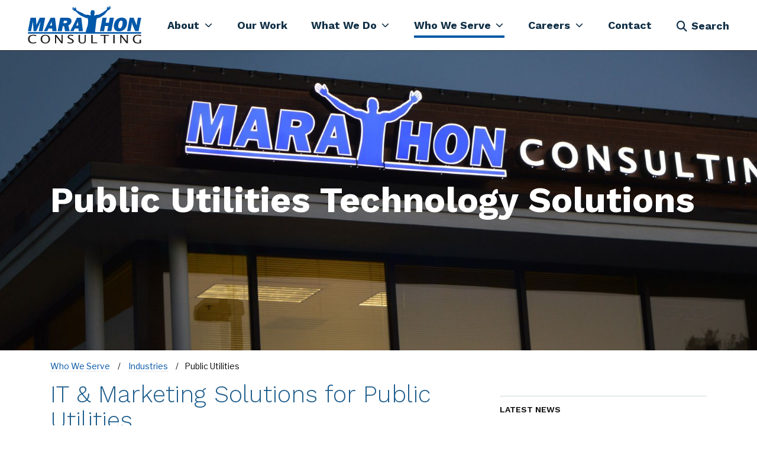

--- FILE ---
content_type: text/html; charset=utf-8
request_url: https://marathonus.com/who-we-serve/industries/public-utilities/
body_size: 35611
content:
<!DOCTYPE HTML>
<html lang="en-US" xmlns:ng="http://angularjs.org" ng-app="marathon" ng-strict-di>
<head>
    <link rel="dns-prefetch" href="https://maps.googleapis.com">
    <link rel="dns-prefetch" href="https://fonts.googleapis.com">
    <link rel="preconnect" href="https://fonts.googleapis.com">
    <link rel="preconnect" crossorigin href="https://fonts.gstatic.com/">
    <link rel="stylesheet" href="https://fonts.googleapis.com/css2?family=Open&#x2B;Sans:wght@300;400;700&amp;family=Libre&#x2B;Franklin:wght@400;600;700;900&amp;display=swap">
    <link rel="stylesheet" href="https://fonts.googleapis.com/css2?family=Work&#x2B;Sans:ital,wght@0,300;0,400;0,500;0,600;0,700;1,400&amp;display=swap">
    <link rel="stylesheet" href="https://fonts.googleapis.com/css2?family=Libre&#x2B;Franklin:ital,wght@0,100;0,200;0,300;0,400;0,500;0,600;0,700;1,400&amp;display=swap">
    <script type="text/javascript" src="/scripts/site-history-manager.js"></script>
    <script>
                        var image = new Image();
        image.onerror = function () { document.getElementsByTagName('html')[0].classList.add("no-webp"); };
        image.onload = function () { document.getElementsByTagName('html')[0].classList.add("webp"); };
        image.src = '[data-uri]'; // webp img
    </script>

    
   <style type="text/css">@charset "UTF-8";button,input,textarea{margin:0;font-family:inherit;font-size:inherit;line-height:inherit}textarea{resize:vertical}iframe{border:0}.subpage .button-wrapper{padding-bottom:60px!important}.mobile-overlay{background:rgba(0,0,0,0);position:fixed}@font-face{font-family:"Font Awesome 6 Free";font-style:normal;font-weight:900;font-display:block;src:url(/dist/fonts/webfonts/fa-solid-900.woff2) format("woff2"),url(/dist/fonts/webfonts/fa-solid-900.ttf) format("truetype")}@font-face{font-family:"Font Awesome 6 Brands";font-style:normal;font-weight:400;font-display:block;src:url(/dist/fonts/webfonts/fa-brands-400.woff2) format("woff2"),url(/dist/fonts/webfonts/fa-brands-400.ttf) format("truetype")}.videoWrapper{position:relative;padding-bottom:56.25%;height:0}.videoWrapper iframe{position:absolute;top:0;left:0;width:100%;height:100%}body .umbraco-forms-form input,body .umbraco-forms-form input.text,body .umbraco-forms-form textarea{background-color:#fff;border:1px solid #c7c7c7;width:100%;border-radius:0;overflow:hidden;max-width:100%!important;margin:0 auto}body .umbraco-forms-form textarea{min-height:100px}.umbraco-forms-form .umbraco-forms-navigation{display:inline-block;padding:0 0 60px}.umbraco-forms-form .umbraco-forms-navigation input.btn{background-color:#fff;border:1px solid #c7c7c7;border-radius:0;overflow:hidden;padding:.5rem 2rem;width:auto;text-transform:none}.umbraco-forms-form .umbraco-forms-navigation input.btn:not(:disabled):not(.disabled){color:#0059a6;border:2px solid #0059a6}footer.footer-main .f-mobile{display:none!important}footer.footer-main .f-utility .links a,footer.footer-main .f-utility .links div,footer.footer-main .f-utility .links span{color:#000;font-size:14px}.column.column-5{box-sizing:border-box;flex-shrink:0;max-width:100%;padding-right:calc(var(--bs-gutter-x) * .5);padding-left:calc(var(--bs-gutter-x) * .5);margin-top:var(--bs-gutter-y);flex:0 0 auto;width:100%}@media (max-width:991px){footer.footer-main .f-mobile{display:block!important}footer.footer-main .f-utility .f-p-wrapper{padding-top:10px}}@media (min-width:992px){.column.column-5{flex:0 0 auto;width:41.66666667%}}.button-wrapper{padding:0!important}.button-wrapper .btn{padding:.5rem 2rem;width:auto;text-transform:uppercase}form button[type=submit],form input[type=submit]{line-height:1.25;vertical-align:middle;border:1px solid transparent;padding:.5rem 2rem;border-radius:.25rem;margin-left:0;display:inline-block;text-transform:uppercase;font-weight:700;font-size:16px;background-color:#0071eb;color:#fff}.umbraco-forms-form input.text,.umbraco-forms-form textarea{max-width:100%!important}.location-map .videoWrapper{position:relative;padding-bottom:56.25%;padding-top:25px;margin-bottom:1rem;height:0}.location-map .videoWrapper.map{-moz-box-shadow:0 3px 7px 0 rgba(0,0,0,.35);-webkit-box-shadow:0 3px 7px 0 rgba(0,0,0,.35);box-shadow:0 3px 7px 0 rgba(0,0,0,.35);margin-bottom:2rem}.location-map .videoWrapper.map iframe{border:none}@media (min-width:768px){.location-map .videoWrapper.map{margin-bottom:4rem}}.location-map .videoWrapper .mapWrap,.location-map .videoWrapper iframe{position:absolute;top:0;left:0;width:100%;height:100%}.location-map .videoWrapper~.address{margin-top:-2rem;margin-bottom:2rem;position:relative;max-width:320px;padding-top:.5rem;z-index:1;min-height:130px}.location-map .videoWrapper~.address span{display:block;color:#000}.location-map .videoWrapper~.address span a{color:inherit;text-decoration:none}@media (max-width:575.98px){.location-map .videoWrapper~.address .phone a{border:1px solid #0059a6;padding:.25rem 1rem;color:#0059a6;background-image:none;background-color:transparent;-webkit-print-color-adjust:exact;-moz-border-radius:2px;-webkit-border-radius:2px;border-radius:2px;font-family:"Work Sans",Arial,sans-serif;font-size:1rem;font-weight:300;margin-top:5px;display:inline-block}}.column-5 .location-map .videoWrapper.map{padding-top:95px}:root{--bs-blue:#0d6efd;--bs-indigo:#6610f2;--bs-purple:#6f42c1;--bs-pink:#d63384;--bs-red:#dc3545;--bs-orange:#fd7e14;--bs-yellow:#ffc107;--bs-green:#198754;--bs-teal:#20c997;--bs-cyan:#0dcaf0;--bs-white:#fff;--bs-gray:#6c757d;--bs-gray-dark:#343a40;--bs-gray-100:#f8f9fa;--bs-gray-200:#e9ecef;--bs-gray-300:#dee2e6;--bs-gray-400:#ced4da;--bs-gray-500:#adb5bd;--bs-gray-600:#6c757d;--bs-gray-700:#495057;--bs-gray-800:#343a40;--bs-gray-900:#212529;--bs-primary:#0d6efd;--bs-secondary:#6c757d;--bs-success:#198754;--bs-info:#0dcaf0;--bs-warning:#ffc107;--bs-danger:#dc3545;--bs-light:#f8f9fa;--bs-dark:#212529;--bs-primary-rgb:13,110,253;--bs-secondary-rgb:108,117,125;--bs-success-rgb:25,135,84;--bs-info-rgb:13,202,240;--bs-warning-rgb:255,193,7;--bs-danger-rgb:220,53,69;--bs-light-rgb:248,249,250;--bs-dark-rgb:33,37,41;--bs-white-rgb:255,255,255;--bs-black-rgb:0,0,0;--bs-body-color-rgb:33,37,41;--bs-body-bg-rgb:255,255,255;--bs-font-sans-serif:system-ui,-apple-system,"Segoe UI",Roboto,"Helvetica Neue",Arial,"Noto Sans","Liberation Sans",sans-serif,"Apple Color Emoji","Segoe UI Emoji","Segoe UI Symbol","Noto Color Emoji";--bs-font-monospace:SFMono-Regular,Menlo,Monaco,Consolas,"Liberation Mono","Courier New",monospace;--bs-gradient:linear-gradient(180deg, rgba(255, 255, 255, 0.15), rgba(255, 255, 255, 0));--bs-body-font-family:var(--bs-font-sans-serif);--bs-body-font-size:1rem;--bs-body-font-weight:400;--bs-body-line-height:1.5;--bs-body-color:#212529;--bs-body-bg:#fff;--bs-gutter-x:30px!important}*,::after,::before{box-sizing:border-box}@media (prefers-reduced-motion:no-preference){:root{scroll-behavior:smooth}}body{margin:0;font-family:var(--bs-body-font-family);font-size:var(--bs-body-font-size);font-weight:var(--bs-body-font-weight);line-height:var(--bs-body-line-height);color:var(--bs-body-color);text-align:var(--bs-body-text-align);background-color:var(--bs-body-bg);-webkit-text-size-adjust:100%}@media (min-width:1200px){h1{font-size:2.5rem}}p{margin-top:0;margin-bottom:1rem}ul{padding-left:2rem;margin-top:0;margin-bottom:1rem}ul ul{margin-bottom:0}strong{font-weight:bolder}kbd{font-family:var(--bs-font-monospace);direction:ltr;unicode-bidi:bidi-override;padding:.2rem .4rem;font-size:.875em;color:#fff;background-color:#212529;border-radius:.2rem}img{vertical-align:middle;user-drag:none;-moz-user-focus:ignore;-webkit-user-drag:none}table{caption-side:bottom;border-collapse:collapse}tbody,td,tr{border:0 solid;border-color:inherit}label{display:inline-block}button{border-radius:0;text-transform:none}button,input{margin:0;font-family:inherit;font-size:inherit;line-height:inherit}[type=button],[type=submit],button{-webkit-appearance:button}::-moz-focus-inner{padding:0;border-style:none}fieldset{min-width:0;padding:0;margin:0;border:0}::-webkit-datetime-edit-day-field,::-webkit-datetime-edit-fields-wrapper,::-webkit-datetime-edit-hour-field,::-webkit-datetime-edit-minute,::-webkit-datetime-edit-month-field,::-webkit-datetime-edit-text,::-webkit-datetime-edit-year-field{padding:0}::-webkit-inner-spin-button{height:auto}::-webkit-search-decoration{-webkit-appearance:none}::-webkit-color-swatch-wrapper{padding:0}::file-selector-button{font:inherit}::-webkit-file-upload-button{font:inherit;-webkit-appearance:button}.container,.container-fluid{width:100%;padding-right:var(--bs-gutter-x,.75rem);padding-left:var(--bs-gutter-x,.75rem);margin-right:auto;margin-left:auto}@media (min-width:544px){.container{max-width:576px}}@media (min-width:768px){.location-map .videoWrapper~.address{min-height:115px}.location-map .videoWrapper+.address{margin-top:-4rem}.container{max-width:720px}}@media (min-width:992px){.container{max-width:940px}}@media (min-width:1200px){.container{max-width:1140px}}.row{--bs-gutter-x:1.5rem;--bs-gutter-y:0;display:flex;flex-wrap:wrap;margin-top:calc(-1 * var(--bs-gutter-y));margin-right:calc(-.5 * var(--bs-gutter-x));margin-left:calc(-.5 * var(--bs-gutter-x));--bs-gutter-x:30px!important}.row>*{box-sizing:border-box;flex-shrink:0;width:100%;max-width:100%;padding-right:calc(var(--bs-gutter-x) * .5);padding-left:calc(var(--bs-gutter-x) * .5);margin-top:var(--bs-gutter-y)}@media (min-width:768px){.col-md-12{flex:0 0 auto;width:100%}}.form-control{display:block;width:100%;padding:.375rem .75rem;font-size:1rem;font-weight:400;line-height:1.5;color:#212529;background-color:#fff;background-clip:padding-box;border:1px solid #ced4da;appearance:none;border-radius:.25rem}.form-control::-webkit-date-and-time-value{height:1.5em}.form-control::-webkit-file-upload-button{padding:.375rem .75rem;margin:-.375rem -.75rem;margin-inline-end:.75rem;color:#212529;background-color:#e9ecef;border-inline-end-width:1px;border-radius:0;border:0 solid;border-color:inherit}.input-group{position:relative;display:flex;flex-wrap:wrap;align-items:stretch;width:100%}.input-group>.form-control{position:relative;flex:1 1 auto;width:1%;min-width:0}.input-group .btn{position:relative;z-index:2}.input-group:not(.has-validation)>:not(:last-child):not(.dropdown-toggle):not(.dropdown-menu){border-top-right-radius:0;border-bottom-right-radius:0}.input-group>:not(:first-child):not(.dropdown-menu):not(.valid-tooltip):not(.valid-feedback):not(.invalid-tooltip):not(.invalid-feedback){margin-left:-1px;border-top-left-radius:0;border-bottom-left-radius:0}.btn{display:inline-block;font-weight:400;line-height:1.5;color:#212529;text-align:center;text-decoration:none;vertical-align:middle;background-color:transparent;border:1px solid transparent;padding:.375rem .75rem;font-size:1rem;border-radius:.25rem}.collapse:not(.show){display:none}.nav{display:flex;flex-wrap:wrap;padding-left:0;margin-bottom:0;list-style:none}.nav-link{display:block;padding:.5rem 1rem;color:#0d6efd;text-decoration:none}.navbar{position:relative;display:flex;flex-wrap:wrap;align-items:center;justify-content:space-between;padding-top:.5rem;padding-bottom:.5rem}.navbar-brand{padding-top:.3125rem;padding-bottom:.3125rem;margin-right:1rem;font-size:1.25rem;text-decoration:none;white-space:nowrap}.navbar-collapse{flex-basis:100%;flex-grow:1;align-items:center}.navbar-toggler{padding:.25rem .75rem;font-size:1.25rem;line-height:1;background-color:transparent;border:1px solid transparent;border-radius:.25rem}.btn-close{box-sizing:content-box;width:1em;height:1em;padding:.25em;color:#000;background:url("data:image/svg+xml,%3csvg xmlns='http://www.w3.org/2000/svg' viewBox='0 0 16 16' fill='%23000'%3e%3cpath d='M.293.293a1 1 0 011.414 0L8 6.586 14.293.293a1 1 0 111.414 1.414L9.414 8l6.293 6.293a1 1 0 01-1.414 1.414L8 9.414l-6.293 6.293a1 1 0 01-1.414-1.414L6.586 8 .293 1.707a1 1 0 010-1.414z'/%3e%3c/svg%3e") center/1em auto no-repeat;border:0;border-radius:.25rem;opacity:.5}.dropdown{position:relative}.dropdown-toggle{white-space:nowrap}.dropdown-toggle::after{display:inline-block;margin-left:.255em;vertical-align:.255em;content:"";border-top:.3em solid;border-right:.3em solid transparent;border-bottom:0;border-left:.3em solid transparent}.dropdown-menu{position:absolute;z-index:1000;display:none;min-width:10rem;padding:.5rem 0;margin:0;font-size:1rem;color:#212529;text-align:left;list-style:none;background-color:#fff;background-clip:padding-box;border:1px solid rgba(0,0,0,.15);border-radius:.25rem}.clearfix::after{display:block;clear:both;content:""}.visible{visibility:visible!important}@media (min-width:992px){.d-lg-none{display:none!important}}.container-fluid:not(.portfolio-cards):not(.homepage-portals):not(.container-fluid-full),.container:not(.portfolio-cards):not(.homepage-portals):not(.container-fluid-full){padding-right:calc(var(--bs-gutter-x,.75rem) * .5);padding-left:calc(var(--bs-gutter-x,.75rem) * .5)}main .pageContent img{max-width:100%}main .banner+.pageContent{padding-top:1rem}.hidden{display:none}header{height:100px;position:fixed;top:0;width:100%;z-index:999}.fab{font-family:"Font Awesome 6 Brands";font-weight:400}.fa-instagram{font-family:"Font Awesome 6 Brands"}.fa-instagram::before{content:"\f16d"}.fa-x-twitter{font-family:"Font Awesome 6 Brands"}.fa-x-twitter::before{content:"\e61b"}html{background:gray}@media (max-width:1920px){html{background:#fff}}body,html{max-width:1920px;margin-left:auto;margin-right:auto;overflow-x:hidden}a{color:#000;text-decoration:none}@media (max-width:1199.98px){main .pageContent{padding-top:0}}@media (max-width:991.98px){main .pageContent{width:100%;overflow:hidden}}main .pageContent{min-height:500px}main .banner+.pageContent:not(.noTopPadding){margin-top:2rem}main .container{text-align:left}.marathonContainer{margin-left:auto;margin-right:auto;max-width:100%;padding-left:0;padding-right:0}@media (min-width:576px){.marathonContainer{width:540px}}@media (min-width:768px){.marathonContainer{width:720px}}@media (min-width:992px){.marathonContainer{width:960px}}.umbraco-forms-hidden{display:none!important}body .umbraco-forms-form .umbraco-forms-page{max-width:100%;margin-bottom:0}body .umbraco-forms-form form fieldset{margin-left:-15px;margin-right:-15px}.umbraco-forms-form fieldset .col-md-12{flex-flow:row wrap;display:flex}.umbraco-forms-form fieldset .umbraco-forms-field{flex:0 0 100%;max-width:100%;margin-bottom:1rem;padding-left:1rem;padding-right:1rem}body .umbraco-forms-form input,body .umbraco-forms-form input.text{background-color:#fff;border:1px solid #c7c7c7;width:100%;border-radius:0;overflow:hidden;max-width:100%!important;margin:0 auto}body .umbraco-forms-form input{padding:.5rem .25rem}.umbraco-forms-form label.umbraco-forms-label{text-transform:uppercase;font-size:14px;font-weight:700;margin-bottom:0;color:#123148;display:inline-block}.content td{padding:6px}.rte-editor:after{display:block;content:"";clear:both}.rte-editor .column.column-auto{float:left;position:relative;min-height:1px;padding-left:0;padding-right:30px;margin-right:-15px;width:auto}footer.footer-main .f-desktop{display:block!important}@media (max-width:991px){footer.footer-main .f-desktop{display:none!important}footer.footer-main .swap-mobile .f-spacer{display:none}}footer.footer-main .f-spacer{flex-grow:1}footer.footer-main .f-utility .f-i-wrapper{display:flex}footer.footer-main .f-utility .social-media span.fab{color:#0059a6}footer.footer-main .f-utility .social-media ul{list-style:none;padding:0}footer.footer-main .f-utility .social-media ul li{display:inline-block;font-size:20px}footer.footer-main .f-utility .social-media ul li a{color:#3b5998}footer.footer-main .f-utility .social-media ul li+li{padding-left:10px}footer.footer-main .f-utility .links a,footer.footer-main .f-utility .links span{color:#000;font-size:14px}footer.footer-main .f-utility .links .copyright{font-weight:700}footer.footer-main .f-utility .links .general-links .f-link:before{content:"";background-color:#000;position:relative;padding:0 1px;margin:0 12px;opacity:.4}.search-component{padding-bottom:2rem}.search-overlay .search-component{display:flex;flex-direction:column;margin:0 auto;max-width:1430px}.search-overlay .search-component .search-form{flex:1 1 52%;padding:72px 15px 0;display:flex;flex-direction:column;justify-content:flex-end;text-align:center}@media (max-width:991px){footer.footer-main .f-utility .social-media span.fab{font-size:26px}footer.footer-main .f-utility .social-media ul{text-align:left;margin-bottom:25px}footer.footer-main .f-utility .social-media ul li+li{padding-left:15px!important}footer.footer-main .f-utility .links .general-links{margin-bottom:27px}footer.footer-main .f-utility .links .general-links .f-link:before{margin:0 14px}footer.footer-main .f-utility .links .general-links .f-link:first-child:before{display:none}.search-overlay .search-component .search-form{flex:1 1 67%}}.search-overlay .search-component .search-form .search-form-header{font:bold 52px/1.2em "Libre Franklin"}.search-overlay .search-component .search-form form{margin:0 auto;text-align:left}.search-overlay .search-component .search-form *+form{margin-top:65px}@media (max-width:991px){.search-overlay .search-component .search-form .search-form-header{font-size:40px}.search-overlay .search-component .search-form *+form{margin-top:59px}}@media (max-width:543px){.search-overlay .search-component .search-form{flex:1 1 75%}.search-overlay .search-component .search-form *+form{margin-top:30px}}.search-overlay .search-component .search-form .search-form-links-wrapper .search-form-links-header{font:bold 18px/2.33em "Work Sans";text-decoration:underline}@media (max-width:991px){.search-overlay .search-component .search-form .search-form-links-wrapper .search-form-links-header{font-size:16px}}.search-overlay .search-component .search-form .search-form-links-wrapper .search-form-links{display:flex;font:bold 20px/2.1em "Work Sans";justify-content:center;flex-wrap:wrap;column-gap:75px}.search-overlay .search-component .search-form .search-form-links-wrapper .search-form-links .search-form-link-row-separator{display:none}.search-overlay .search-component .search-form .search-form-links-wrapper .search-form-links .search-form-link-row-separator.visible{flex:0 0 100%;width:100%;height:0;background:0 0;display:block}.search-overlay .search-component .search-form .search-form-links-wrapper .search-form-links .search-form-link-row-separator.visible+.search-form-link:before{display:none}.search-overlay .search-component .search-form .search-form-links-wrapper .search-form-links .search-form-link{position:relative}.search-overlay .search-component .search-form .search-form-links-wrapper .search-form-links .search-form-link:not(:first-child):before{content:"";width:1px;height:17px;background:#fff;position:absolute;left:-38px;top:50%;transform:translateY(-50%)}.search-overlay .search-component .search-form .search-form-links-wrapper .search-form-links .search-form-link a{color:#fff}.search-overlay .search-component .search-form .search-form-links-wrapper *+.search-form-links{margin-top:8px}.search-overlay .search-component .search-form *+.search-form-links-wrapper{margin-top:80px}@media (max-width:991px){.search-overlay .search-component .search-form .search-form-links-wrapper .search-form-links{font-size:18px}.search-overlay .search-component .search-form *+.search-form-links-wrapper{margin-top:72px}}@media (max-width:543px){.search-overlay .search-component .search-form .search-form-links-wrapper .search-form-links{line-height:1.3em}.search-overlay .search-component .search-form .search-form-links-wrapper .search-form-links .search-form-link{width:100%;flex:0 0 100%}.search-overlay .search-component .search-form *+.search-form-links-wrapper{margin-top:36px}}.search-overlay .search-component .search-background{flex:1 1 48%;background:url(/dist/img/marathon-man-overlay.svg) 50% 0/cover no-repeat;margin:0 15px}@media (max-width:991px){.search-overlay .search-component .search-background{flex:1 1 33%}}.search-overlay .search-component form{width:730px}body .search-overlay .search-component .input-group button{outline:0!important;background-color:revert;color:revert;padding:.5rem 0 .5rem 1rem;border-top-left-radius:0;border-bottom-left-radius:0}.search-component form{max-width:100%;width:445px}body .search-component .input-group button,body .search-component .input-group input{outline:0;box-shadow:none}body .search-component .input-group input{border-color:#ced4da}body .search-component .input-group button{border-top-left-radius:0;border-bottom-left-radius:0;padding:.5rem 1rem}div#searchOverlay{position:fixed;z-index:9999;background:#123148;height:100%;width:100%;top:0;left:0;display:block;opacity:0;transform:translateY(-100%);will-change:transform,opacity;overflow:hidden;color:#fff}div#searchOverlay:before{content:url(/dist/img/marathon-consulting-logo-white.svg);display:block;width:194px;max-width:calc(50% - 30px);position:absolute;left:40px;top:10px}div#searchOverlay .inner-search-overlay{padding:15px 15px 0;max-width:1920px;height:100%;margin-left:auto;margin-right:auto}div#searchOverlay .search-component{height:100%;padding-bottom:0}div#searchOverlay .search-component button,div#searchOverlay .search-component input{background:0 0;color:#fff;font-size:22px;line-height:1.4}div#searchOverlay .search-component input.form-control{padding-left:0;padding-right:0;font:bold 40px/1.05em Work Sans;border:none;box-shadow:none;outline:0}div#searchOverlay .search-component .input-group{border-bottom:2px solid #fff}div#searchOverlay .close-button-wrapper{text-align:right}div#searchOverlay #searchOverlayClose{width:21px;height:31px;overflow:hidden;position:absolute;right:67px;top:53px;text-align:center;font-size:31px;line-height:31px}@media (max-width:543px){.search-overlay .search-component .search-background{flex:1 1 25%}div#searchOverlay #searchOverlayClose{right:30px;top:30px}}body.subpage h1{margin-top:0}body.subpage p a{text-decoration:none;border-bottom:1px dotted #cdd7da;color:#0055a5}@media (max-width:767px){body.subpage h1{font-size:32px}}#a11yMenu{position:absolute;left:-10000px;top:auto;width:1px;height:1px;overflow:hidden;opacity:0}#a11yMenu>div{padding-right:var(--bs-gutter-x,.75rem);padding-left:var(--bs-gutter-x,.75rem);margin-right:auto;margin-left:auto;padding:.5rem 1rem;display:flex;align-items:center;justify-content:space-between;flex-wrap:nowrap;height:100%;line-height:1;width:100%}@media (min-width:1400px){#a11yMenu>div{max-width:1340px}}@media (min-width:1535px){#a11yMenu>div{max-width:1505px}}#a11yMenu>div .skipBtns a{border:thin solid;padding:.25rem;margin:.25rem;text-align:center}#a11yMenu #closeA11yMenuBtn{border:0;padding:.5rem;height:40px;width:40px;border-radius:50%;background:0 0;display:flex;align-items:center;justify-content:center;visibility:hidden}#a11yMenu .closeIcon{text-align:center}#a11yMenu .closeIcon:after{content:"✕";font-size:24px;font-family:"Font Awesome 6 Free";display:inline-block}.column.column-auto{box-sizing:border-box;flex-shrink:0;max-width:100%;padding-right:calc(var(--bs-gutter-x) * .5);padding-left:calc(var(--bs-gutter-x) * .5);margin-top:var(--bs-gutter-y);width:auto}.column.column-7{box-sizing:border-box;flex-shrink:0;max-width:100%;padding-right:calc(var(--bs-gutter-x) * .5);padding-left:calc(var(--bs-gutter-x) * .5);margin-top:var(--bs-gutter-y);flex:0 0 auto;width:100%}@media (min-width:992px){.column.column-7{flex:0 0 auto;width:58.33333333%}}header nav.primaryNavigation{position:fixed;top:0;height:85px;z-index:1030;width:100%;background-color:#fff;left:0;right:0;border-bottom:1px solid #fff;padding:0 32px}@media (max-width:1199.98px){header nav.primaryNavigation{padding:0}}header nav.primaryNavigation .nav-wrapper{display:flex;align-items:center;justify-content:space-between;max-width:1920px;margin-left:auto;margin-right:auto;height:100%;padding-left:15px;padding-right:15px;width:100%}header nav.primaryNavigation .nav-wrapper a.navbar-brand{height:100%;padding:0;display:flex;align-items:center;justify-content:center;margin-right:1rem;font-size:1.25rem;line-height:inherit}header nav.primaryNavigation .nav-wrapper a.navbar-brand img{width:100%;padding:10px 0;max-width:193px;height:100px!important;max-height:100%;object-position:left center;object-fit:contain;will-change:max-width}header nav.primaryNavigation .nav-wrapper .navbar-toggleable-md{display:block!important;height:100%}header nav.primaryNavigation .nav-wrapper .navbar-toggleable-md>ul.navbar-collapse{display:flex;flex-wrap:nowrap;float:right;padding-left:0;margin:0!important;list-style:none;height:100%}header nav.primaryNavigation .nav-wrapper .navbar-toggleable-md>ul.navbar-collapse>li.navItem{position:static;float:left;padding-left:0;margin-bottom:0;list-style:none;height:100%}header nav.primaryNavigation .nav-wrapper .navbar-toggleable-md>ul.navbar-collapse>li.navItem .dropdown-menu{border:none;visibility:hidden;max-height:0!important;z-index:0;overflow:hidden;opacity:0;display:block;position:absolute;right:0;left:0;padding:0;top:100%;border-radius:0;float:left;min-width:10rem;margin:0;font-size:1rem;color:#373a3c;text-align:left;list-style:none}header nav.primaryNavigation .nav-wrapper .navbar-toggleable-md>ul.navbar-collapse>li.navItem .dropdown-menu .megamenu-container{margin-left:auto;margin-right:auto;padding-left:15px;padding-right:15px}header nav.primaryNavigation .nav-wrapper .navbar-toggleable-md>ul.navbar-collapse>li.navItem .dropdown-menu .megamenu-container .megamenu-row{margin-right:-15px;margin-left:-15px;background-color:#f0efef;padding-bottom:52px}header nav.primaryNavigation .nav-wrapper .navbar-toggleable-md>ul.navbar-collapse>li.navItem i{color:#123148;font-size:18px}@media (min-width:992px){header nav.primaryNavigation .nav-wrapper .navbar-toggleable-md>ul.navbar-collapse>li.navItem+.navItem{margin-left:1.25rem}}header nav.primaryNavigation .nav-wrapper .navbar-toggleable-md>ul.navbar-collapse>li.navItem>a.nav-link{color:#123148;font-family:"Work Sans",Arial,sans-serif;font-size:18px;font-weight:700;padding:0;line-height:21px;height:100%;display:flex;-webkit-box-align:center;align-items:center;white-space:nowrap;will-change:line-height;position:relative;overflow:hidden}header nav.primaryNavigation .nav-wrapper .navbar-toggleable-md>ul.navbar-collapse>li.navItem>a.nav-link.dropdown-toggle .dropdown-toggle-inner{display:inline-block;position:relative}header nav.primaryNavigation .nav-wrapper .navbar-toggleable-md>ul.navbar-collapse>li.navItem>a.nav-link.dropdown-toggle .dropdown-toggle-inner:after{display:block;content:"";background:url(/dist/img/nav-triangle.svg) 50% 0/cover no-repeat;order:3;width:100%;height:100vw;min-height:100%;position:absolute;left:0;top:calc(100% + 6px);visibility:hidden}header nav.primaryNavigation .nav-wrapper .navbar-toggleable-md>ul.navbar-collapse>li.navItem>a.nav-link.dropdown-toggle:after{border:none;font-family:"Font Awesome 6 Free";font-weight:900;content:"\f078";font-size:13px;min-width:20px;padding-left:5px}header nav.primaryNavigation .nav-wrapper .navbar-toggleable-md>ul.navbar-collapse #navSearch{padding-top:3px;display:flex;align-items:center;color:#123148;font-family:"Work Sans",Arial,sans-serif;font-size:18px;font-weight:700;line-height:21px}header nav.primaryNavigation .nav-wrapper .navbar-toggleable-md>ul.navbar-collapse #navSearch .fa{margin-right:5px}header nav.primaryNavigation .nav-wrapper .navbar-toggler{font-size:30px;height:100%;border-radius:0;outline:0!important;width:3.5rem;padding:.5rem;border:none}header nav.primaryNavigation .nav-wrapper .navbar-toggler span{font-size:14px}header nav.primaryNavigation .nav-wrapper .navbar-toggler#mobileNavbarToggler:before{content:"☰";display:block}header nav.primaryNavigation.primaryNavigationV2{box-shadow:0 1px 0 0 rgba(0,0,0,.6)}header nav.primaryNavigation.primaryNavigationV2 .nav-wrapper .navbar-toggleable-md>ul.navbar-collapse>li.navItem>a.nav-link{color:#123148}header nav.primaryNavigation.primaryNavigationV2 .nav-wrapper .navbar-toggleable-md>ul.navbar-collapse>li.navItem>a.nav-link .nav-link-inner{display:inline-block;position:relative}header nav.primaryNavigation.primaryNavigationV2 .nav-wrapper .navbar-toggleable-md>ul.navbar-collapse>li.navItem>a.nav-link .nav-link-inner:after{content:"";left:0;top:auto;bottom:-11px;width:calc(100% + .255em + 20px);height:4px;background:#0059a6;min-height:0;visibility:visible;opacity:0;transform:scale(0,.5);transform-origin:0 100%;position:absolute}header nav.primaryNavigation.primaryNavigationV2 .nav-wrapper .navbar-toggleable-md>ul.navbar-collapse>li.navItem>a.nav-link.activeSection{color:#123148}header nav.primaryNavigation.primaryNavigationV2 .nav-wrapper .navbar-toggleable-md>ul.navbar-collapse>li.navItem>a.nav-link.activeSection .nav-link-inner:after{opacity:1;transform:scale(1,1)}header nav.primaryNavigation.primaryNavigationV2 .nav-wrapper .navbar-toggleable-md>ul.navbar-collapse>li.navItem .dropdown-menu{top:calc(100% + 16px);max-width:calc(100vw - 32px);max-height:calc(100vh - 100% - 32px)!important;width:auto;background:#f8f8f8;left:50%;right:auto;transform:translateX(-50%);overflow-x:clip;overflow-y:auto}header nav.primaryNavigation.primaryNavigationV2 .nav-wrapper .navbar-toggleable-md>ul.navbar-collapse>li.navItem .dropdown-menu .megamenu-container .megamenu-row{padding:24px;display:flex;flex-direction:column;gap:26px}header nav.primaryNavigation.primaryNavigationV2 .nav-wrapper .navbar-toggleable-md>ul.navbar-collapse>li.navItem .dropdown-menu .megamenu-container .megamenu-row .menu-overview{display:flex;flex-direction:column;gap:8px}header nav.primaryNavigation.primaryNavigationV2 .nav-wrapper .navbar-toggleable-md>ul.navbar-collapse>li.navItem .dropdown-menu .megamenu-container .megamenu-row .menu-overview .menu-overview-name{display:flex;justify-content:space-between;align-items:flex-start;gap:8px;color:#123148;font-family:"Libre Franklin",Arial,sans-serif;font-size:28px;font-weight:700;line-height:1.2142857143em}header nav.primaryNavigation.primaryNavigationV2 .nav-wrapper .navbar-toggleable-md>ul.navbar-collapse>li.navItem .dropdown-menu .megamenu-container .megamenu-row .menu-overview .menu-overview-name .btn-close{background:0 0;opacity:1;padding:0;width:auto;height:auto;position:relative;margin-top:.6071428571em;transform:translateY(-50%)}header nav.primaryNavigation.primaryNavigationV2 .nav-wrapper .navbar-toggleable-md>ul.navbar-collapse>li.navItem .dropdown-menu .megamenu-container .megamenu-row .menu-overview .menu-overview-name .btn-close:before{content:"\f00d";display:block;font-family:"Font Awesome 6 Free";color:#0059a6;font-size:24px;line-height:.7083333333em;font-style:normal;font-weight:400}header nav.primaryNavigation.primaryNavigationV2 .nav-wrapper .navbar-toggleable-md>ul.navbar-collapse>li.navItem .dropdown-menu .megamenu-container .megamenu-row .menu-overview .menu-overview-description{color:#5a5b5b;font-family:"Libre Franklin",Arial,sans-serif;font-size:16px;font-weight:500;line-height:1.4166666667em}header nav.primaryNavigation.primaryNavigationV2 .nav-wrapper .navbar-toggleable-md>ul.navbar-collapse>li.navItem .dropdown-menu .megamenu-container .megamenu-row .menu-overview .menu-overview-description .menu-overview-link{color:#0059a6;font-family:"Libre Franklin",Arial,sans-serif;font-size:16px;font-weight:500;line-height:1.4166666667em;text-decoration:underline}header nav.primaryNavigation.primaryNavigationV2 .nav-wrapper .navbar-toggleable-md>ul.navbar-collapse>li.navItem .dropdown-menu .megamenu-container .megamenu-row .megamenu-columns{display:flex;justify-content:stretch;align-items:flex-start;gap:50px;align-items:stretch}header nav.primaryNavigation.primaryNavigationV2 .nav-wrapper .navbar-toggleable-md>ul.navbar-collapse>li.navItem .dropdown-menu .megamenu-container .megamenu-row .megamenu-columns .megamenu-column{display:flex;flex-direction:column;gap:49px;flex:1 1 auto}header nav.primaryNavigation.primaryNavigationV2 .nav-wrapper .navbar-toggleable-md>ul.navbar-collapse>li.navItem .dropdown-menu .megamenu-container .megamenu-row .megamenu-columns .megamenu-column+.megamenu-column{position:relative}header nav.primaryNavigation.primaryNavigationV2 .nav-wrapper .navbar-toggleable-md>ul.navbar-collapse>li.navItem .dropdown-menu .megamenu-container .megamenu-row .megamenu-columns .megamenu-column+.megamenu-column:before{content:"";display:block;width:2px;height:100%;background:#d9d9d9;position:absolute;left:-26px;top:0}header nav.primaryNavigation.primaryNavigationV2 .nav-wrapper .navbar-toggleable-md>ul.navbar-collapse>li.navItem .dropdown-menu .megamenu-container .megamenu-row .megamenu-columns .megamenu-column .megamenu-summaries-child-links-column{display:flex;justify-content:stretch;align-items:flex-start;gap:50px;align-items:stretch}header nav.primaryNavigation.primaryNavigationV2 .nav-wrapper .navbar-toggleable-md>ul.navbar-collapse>li.navItem .dropdown-menu .megamenu-container .megamenu-row .megamenu-columns .megamenu-column .megamenu-summaries-child-links-column .megamenu-summaries-child-links-column-left{max-width:415px}header nav.primaryNavigation.primaryNavigationV2 .nav-wrapper .navbar-toggleable-md>ul.navbar-collapse>li.navItem .dropdown-menu .megamenu-container .megamenu-row .megamenu-columns .megamenu-column .megamenu-summaries-child-links-column .megamenu-summaries-child-links-column-right{max-width:322px;position:relative}header nav.primaryNavigation.primaryNavigationV2 .nav-wrapper .navbar-toggleable-md>ul.navbar-collapse>li.navItem .dropdown-menu .megamenu-container .megamenu-row .megamenu-columns .megamenu-column .megamenu-summaries-child-links-column .megamenu-summaries-child-links-column-right:before{content:"";display:block;width:2px;height:100%;background:#d9d9d9;position:absolute;left:-26px;top:0}header nav.primaryNavigation.primaryNavigationV2 .nav-wrapper .navbar-toggleable-md>ul.navbar-collapse>li.navItem .dropdown-menu .megamenu-container .megamenu-row .megamenu-columns .megamenu-column .megamenu-summaries-child-links-column .megamenu-summaries-child-links-column-right .megamenu-summaries-child-links-column-item-links{display:flex;flex-direction:column;gap:24px;height:0;overflow:hidden;visibility:hidden}header nav.primaryNavigation.primaryNavigationV2 .nav-wrapper .navbar-toggleable-md>ul.navbar-collapse>li.navItem .dropdown-menu .megamenu-container .megamenu-row .megamenu-columns .megamenu-column .megamenu-summaries-child-links-column .megamenu-summaries-child-links-column-right .megamenu-summaries-child-links-column-item-links.active{height:auto;padding:16px 0;visibility:unset}header nav.primaryNavigation.primaryNavigationV2 .nav-wrapper .navbar-toggleable-md>ul.navbar-collapse>li.navItem .dropdown-menu .megamenu-container .megamenu-row .megamenu-columns .megamenu-column .megamenu-summaries-child-links-column .megamenu-summaries-child-links-column-right .megamenu-summaries-child-links-column-item-links .megamenu-summaries-child-links-column-item-links-1>a{color:#123148;font-family:"Libre Franklin",Arial,sans-serif;font-size:16px;font-weight:600;line-height:normal}header nav.primaryNavigation.primaryNavigationV2 .nav-wrapper .navbar-toggleable-md>ul.navbar-collapse>li.navItem .dropdown-menu .megamenu-container .megamenu-row .megamenu-columns .megamenu-column .megamenu-summaries-child-links-column .megamenu-summaries-child-links-column-right .megamenu-summaries-child-links-column-item-links .megamenu-summaries-child-links-column-item-links-1>.megamenu-summaries-child-links-column-item-links-1-children{padding-left:16px}header nav.primaryNavigation.primaryNavigationV2 .nav-wrapper .navbar-toggleable-md>ul.navbar-collapse>li.navItem .dropdown-menu .megamenu-container .megamenu-row .megamenu-columns .megamenu-column .megamenu-summaries-child-links-column .megamenu-summaries-child-links-column-right .megamenu-summaries-child-links-column-item-links .megamenu-summaries-child-links-column-item-links-1>.megamenu-summaries-child-links-column-item-links-1-children:not(:first-child){margin-top:10px}header nav.primaryNavigation.primaryNavigationV2 .nav-wrapper .navbar-toggleable-md>ul.navbar-collapse>li.navItem .dropdown-menu .megamenu-container .megamenu-row .megamenu-columns .megamenu-column .megamenu-summaries-child-links-column .megamenu-summaries-child-links-column-right .megamenu-summaries-child-links-column-item-links .megamenu-summaries-child-links-column-item-links-1>.megamenu-summaries-child-links-column-item-links-1-children>a{display:block;color:#123148;font-family:"Libre Franklin",Arial,sans-serif;font-size:14px;font-weight:500;line-height:normal}header nav.primaryNavigation.primaryNavigationV2 .nav-wrapper .navbar-toggleable-md>ul.navbar-collapse>li.navItem .dropdown-menu .megamenu-container .megamenu-row .megamenu-columns .megamenu-column .megamenu-summaries-child-links-column .megamenu-summaries-child-links-column-item,header nav.primaryNavigation.primaryNavigationV2 .nav-wrapper .navbar-toggleable-md>ul.navbar-collapse>li.navItem .dropdown-menu .megamenu-container .megamenu-row .megamenu-columns .megamenu-column .megamenu-summaries-column .megamenu-summaries-column-item{display:flex;gap:8px;align-items:center;padding:16px;position:relative}header nav.primaryNavigation.primaryNavigationV2 .nav-wrapper .navbar-toggleable-md>ul.navbar-collapse>li.navItem .dropdown-menu .megamenu-container .megamenu-row .megamenu-columns .megamenu-column .megamenu-summaries-child-links-column .megamenu-summaries-child-links-column-item.active{background:rgba(200,236,244,.6)}header nav.primaryNavigation.primaryNavigationV2 .nav-wrapper .navbar-toggleable-md>ul.navbar-collapse>li.navItem .dropdown-menu .megamenu-container .megamenu-row .megamenu-columns .megamenu-column .megamenu-summaries-child-links-column .megamenu-summaries-child-links-column-item:after,header nav.primaryNavigation.primaryNavigationV2 .nav-wrapper .navbar-toggleable-md>ul.navbar-collapse>li.navItem .dropdown-menu .megamenu-container .megamenu-row .megamenu-columns .megamenu-column .megamenu-summaries-column .megamenu-summaries-column-item:after{content:"\f054";color:#0059a6;font-family:"Font Awesome 6 Free";font-size:12px;font-weight:400;line-height:1.4166666667em;display:block}header nav.primaryNavigation.primaryNavigationV2 .nav-wrapper .navbar-toggleable-md>ul.navbar-collapse>li.navItem .dropdown-menu .megamenu-container .megamenu-row .megamenu-columns .megamenu-column .megamenu-summaries-child-links-column .megamenu-summaries-child-links-column-item .megamenu-summaries-child-links-column-item-inner,header nav.primaryNavigation.primaryNavigationV2 .nav-wrapper .navbar-toggleable-md>ul.navbar-collapse>li.navItem .dropdown-menu .megamenu-container .megamenu-row .megamenu-columns .megamenu-column .megamenu-summaries-column .megamenu-summaries-column-item .megamenu-summaries-column-item-inner{flex:1 1 100%;display:flex;flex-direction:column;gap:8px;color:#5a5b5b;font-family:"Libre Franklin",Arial,sans-serif;font-size:16px;font-weight:500;line-height:1.375em}header nav.primaryNavigation.primaryNavigationV2 .nav-wrapper .navbar-toggleable-md>ul.navbar-collapse>li.navItem .dropdown-menu .megamenu-container .megamenu-row .megamenu-columns .megamenu-column .megamenu-summaries-child-links-column .megamenu-summaries-child-links-column-item .megamenu-summaries-child-links-column-item-inner .megamenu-summaries-child-links-column-item-header,header nav.primaryNavigation.primaryNavigationV2 .nav-wrapper .navbar-toggleable-md>ul.navbar-collapse>li.navItem .dropdown-menu .megamenu-container .megamenu-row .megamenu-columns .megamenu-column .megamenu-summaries-column .megamenu-summaries-column-item .megamenu-summaries-column-item-inner .megamenu-summaries-column-item-header{color:#0059a6;font-family:"Work Sans",Arial,sans-serif;font-size:18px;font-weight:700;line-height:normal;text-transform:uppercase}header nav.primaryNavigation.primaryNavigationV2 .nav-wrapper .navbar-toggleable-md>ul.navbar-collapse>li.navItem .dropdown-menu .megamenu-container .megamenu-row .megamenu-columns .megamenu-column .megamenu-summaries-child-links-column .megamenu-summaries-child-links-column-item .megamenu-summaries-child-links-column-item-link,header nav.primaryNavigation.primaryNavigationV2 .nav-wrapper .navbar-toggleable-md>ul.navbar-collapse>li.navItem .dropdown-menu .megamenu-container .megamenu-row .megamenu-columns .megamenu-column .megamenu-summaries-column .megamenu-summaries-column-item .megamenu-summaries-column-item-link{position:absolute;left:0;top:0;width:100%;height:100%}header nav.primaryNavigation.primaryNavigationV2 .nav-wrapper .navbar-toggleable-md>ul.navbar-collapse>li.navItem .dropdown-menu .megamenu-container .megamenu-row .megamenu-columns .megamenu-column .megamenu-featured-story-block-column{background:#fff;box-shadow:0 0 20px 0 rgba(0,0,0,.3);position:relative}header nav.primaryNavigation.primaryNavigationV2 .nav-wrapper .navbar-toggleable-md>ul.navbar-collapse>li.navItem .dropdown-menu .megamenu-container .megamenu-row .megamenu-columns .megamenu-column .megamenu-featured-story-block-column .megamenu-featured-story-block-column-content-outer{display:flex;flex-direction:column;gap:24px;padding:16px}header nav.primaryNavigation.primaryNavigationV2 .nav-wrapper .navbar-toggleable-md>ul.navbar-collapse>li.navItem .dropdown-menu .megamenu-container .megamenu-row .megamenu-columns .megamenu-column .megamenu-featured-story-block-column .megamenu-featured-story-block-column-content-outer .megamenu-featured-story-block-column-content{display:flex;flex-direction:column;gap:8px}header nav.primaryNavigation.primaryNavigationV2 .nav-wrapper .navbar-toggleable-md>ul.navbar-collapse>li.navItem .dropdown-menu .megamenu-container .megamenu-row .megamenu-columns .megamenu-column .megamenu-featured-story-block-column .megamenu-featured-story-block-column-content-outer .megamenu-featured-story-block-column-content .megamenu-featured-story-block-column-super-headline{color:#0059a6;font-family:"Work Sans",Arial,sans-serif;font-size:14px;font-weight:700;line-height:normal;text-transform:uppercase}header nav.primaryNavigation.primaryNavigationV2 .nav-wrapper .navbar-toggleable-md>ul.navbar-collapse>li.navItem .dropdown-menu .megamenu-container .megamenu-row .megamenu-columns .megamenu-column .megamenu-featured-story-block-column .megamenu-featured-story-block-column-content-outer .megamenu-featured-story-block-column-content .megamenu-featured-story-block-column-headline{color:dark-ocean-blue;font-family:"Work Sans",Arial,sans-serif;font-size:16px;font-weight:700;line-height:normal;text-transform:uppercase}header nav.primaryNavigation.primaryNavigationV2 .nav-wrapper .navbar-toggleable-md>ul.navbar-collapse>li.navItem .dropdown-menu .megamenu-container .megamenu-row .megamenu-columns .megamenu-column .megamenu-featured-story-block-column .megamenu-featured-story-block-column-content-outer .megamenu-featured-story-block-column-content .megamenu-featured-story-block-column-summary{color:#5a5b5b;font-family:"Libre Franklin",Arial,sans-serif;font-size:14px;font-style:normal;font-weight:500;line-height:1.7142857143em}header nav.primaryNavigation.primaryNavigationV2 .nav-wrapper .navbar-toggleable-md>ul.navbar-collapse>li.navItem .dropdown-menu .megamenu-container .megamenu-row .megamenu-columns .megamenu-column .megamenu-featured-story-block-column .megamenu-featured-story-block-column-content-outer .megamenu-featured-story-block-column-content .megamenu-featured-story-block-column-categories{color:#0059a6;font-family:"Libre Franklin",Arial,sans-serif;font-size:14px;font-weight:500;line-height:1.4166666667em;display:flex;align-items:flex-start;gap:8px;flex-wrap:wrap}header nav.primaryNavigation.primaryNavigationV2 .nav-wrapper .navbar-toggleable-md>ul.navbar-collapse>li.navItem .dropdown-menu .megamenu-container .megamenu-row .megamenu-columns .megamenu-column .megamenu-featured-story-block-column .megamenu-featured-story-block-column-content-outer .megamenu-featured-story-block-column-read-more{color:#5a5b5b;font-family:"Libre Franklin",Arial,sans-serif;font-size:14px;font-weight:600;line-height:1.4166666667em;display:flex;gap:8px}header nav.primaryNavigation.primaryNavigationV2 .nav-wrapper .navbar-toggleable-md>ul.navbar-collapse>li.navItem .dropdown-menu .megamenu-container .megamenu-row .megamenu-columns .megamenu-column .megamenu-featured-story-block-column .megamenu-featured-story-block-column-content-outer .megamenu-featured-story-block-column-read-more:after{display:inline-block;content:"\f178";font-family:"Font Awesome 6 Free";font-weight:900}header nav.primaryNavigation.primaryNavigationV2 .nav-wrapper .navbar-toggleable-md>ul.navbar-collapse>li.navItem .dropdown-menu .megamenu-container .megamenu-row .megamenu-columns .megamenu-column .megamenu-featured-story-block-column .megamenu-featured-story-block-column-link{position:absolute;left:0;top:0;width:100%;height:100%}.mobile-header-wrapper{display:none;float:right;margin:0}@media (max-width:991px){div#searchOverlay .search-component input.form-control{font-size:20px}header nav.primaryNavigation .nav-wrapper{padding-right:0}header{height:auto;width:100%}header nav.primaryNavigation{width:100%;height:85px!important}.mobile-header-wrapper{display:flex;align-items:center;justify-content:right;height:100%}}.mobile-header-wrapper button{color:#123148;width:3.5rem;font-size:30px;height:100%;border-radius:0;outline:0!important;padding:.5rem;border:none;display:flex;flex-direction:column;justify-content:flex-end;align-items:center;gap:5px;box-shadow:none}.mobile-header-wrapper button span{font:bold 14px/17px Work Sans;color:#123148;height:22px;flex:0 0 22px}#menu{z-index:1000;top:100%;left:0;position:absolute;width:0!important;min-width:0!important}#menu.megaMenuV2{width:100vw!important;opacity:0;transform-origin:0 0;transform:translateX(-100%);max-height:calc(100vh - 100%);overflow-x:clip;overflow-y:auto;display:none}@media (max-width:991.98px){header nav.primaryNavigation .nav-wrapper .navbar-toggleable-md{display:none!important}#menu.megaMenuV2{display:block!important}}#menu.megaMenuV2 nav{background:#fff;padding:16px 16px 32px;flex-direction:column;align-items:stretch}#menu.megaMenuV2 nav ul{list-style:none;padding:0;margin:0;width:100%}#menu.megaMenuV2 nav ul li a,#menu.megaMenuV2 nav ul li button{padding:24px 0;display:flex;gap:13px;justify-content:space-between;align-items:flex-start;color:#123148;font-family:"Work Sans",Arial,sans-serif;font-size:20px;font-weight:700;line-height:normal;border:none;background:0 0;width:100%;border-bottom:1px solid #e5e5e5}#menu.megaMenuV2 nav ul li button:after{display:block;content:"\f078";font-family:"Font Awesome 6 Free";font-size:13px;font-weight:900;line-height:normal;text-transform:uppercase;margin-top:5px;transform:rotate(0)}#menu.megaMenuV2 nav ul li ul li a,#menu.megaMenuV2 nav ul li ul li button{padding:20px 0;color:#0059a6;font-size:14px;font-weight:700;line-height:normal;text-transform:uppercase}#menu.megaMenuV2 nav ul li ul li a:after,#menu.megaMenuV2 nav ul li ul li button:after{color:#123148;margin-top:1px}#menu.megaMenuV2 nav ul li ul li ul li a,#menu.megaMenuV2 nav ul li ul li ul li button{padding:16px 0 16px 8px;color:#123148;font-size:14px;font-weight:600;line-height:normal;text-transform:none}#menu.megaMenuV2 nav ul li ul li ul li ul li a{font-size:14px;font-weight:400;padding:12px 0 12px 20px}#menu.megaMenuV2 nav ul li ul li ul li ul li:last-child a{padding-bottom:16px}#menu.megaMenuV2 nav ul li ul li ul li ul li:not(:last-child) a{border-bottom:none}#menu.megaMenuV2 nav .mobile-mega-menu-v2-bottom-content:not(:first-child){margin-top:64px}#menu.megaMenuV2 nav .mobile-mega-menu-v2-bottom-content .mobile-mega-menu-v2-bottom-content-header{color:#123148;font-family:"Libre Franklin",Arial,sans-serif;font-size:18px;font-weight:700;line-height:normal}#menu.megaMenuV2 nav .mobile-mega-menu-v2-bottom-content ul{background:0 0;display:flex;flex-direction:column;gap:32px}#menu.megaMenuV2 nav .mobile-mega-menu-v2-bottom-content ul:not(:first-child){margin-top:32px}#menu.megaMenuV2 nav .mobile-mega-menu-v2-bottom-content ul li{background:0 0;padding:0}#menu.megaMenuV2 nav .mobile-mega-menu-v2-bottom-content ul li a{padding:0!important;border:none;color:#123148;font-family:"Libre Franklin",Arial,sans-serif;font-size:14px;font-weight:600;line-height:normal}#menu.megaMenuV2 nav .mobile-mega-menu-v2-bottom-content+.mobile-mega-menu-v2-bottom-social-media:not(:first-child){margin-top:32px}#menu.megaMenuV2 nav .mobile-mega-menu-v2-bottom-social-media:not(:first-child){margin-top:64px}#menu.megaMenuV2 nav .mobile-mega-menu-v2-bottom-social-media ul{background:0 0;display:flex;column-gap:50px;row-gap:16px;flex-wrap:wrap}#menu.megaMenuV2 nav .mobile-mega-menu-v2-bottom-social-media ul li{background:0 0;padding:0}#menu.megaMenuV2 nav .mobile-mega-menu-v2-bottom-social-media ul li a{padding:0!important;border:none;color:#0059a6;font-size:18px;font-weight:400;line-height:1.4444444444em}#menu nav{background-color:#f0efef;overflow:visible;min-height:100%!important;min-width:100%!important;width:100%!important}#menu nav>div ul{list-style:none;padding:0;margin:0}#menu nav>div ul li{padding:0 1.5rem;background-color:#f0efef;text-transform:uppercase;border-top:none}#menu nav>div ul li a{display:block;outline:0;overflow:hidden;line-height:1.75rem;color:#123148;font-size:26px;font-family:"Work Sans",Arial,sans-serif;text-transform:capitalize;text-decoration:none;font-weight:700;border-top:1px solid #123148}#menu nav>div ul li:first-child a{border-top:none}#menu nav>div>ul{padding-top:5px}#menu nav>div>ul>li>a{position:relative;min-height:0!important;padding:20px 0!important;display:flex;align-items:center}.subpage-banner,.subpage-banner.subpage-banner{min-height:220px}@media (min-width:544px){.subpage-banner,.subpage-banner.subpage-banner{min-height:252px}}@media (min-width:768px){.subpage-banner,.subpage-banner.subpage-banner{min-height:284px}}@media (min-width:992px){.subpage-banner,.subpage-banner.subpage-banner{min-height:412px}}@media (min-width:1200px){.marathonContainer{width:1140px}header nav.primaryNavigation .nav-wrapper .navbar-toggleable-md>ul.navbar-collapse>li.navItem+.navItem{margin-left:2.5rem}.subpage-banner,.subpage-banner.subpage-banner{min-height:508px}}@media (min-width:1600px){.subpage-banner,.subpage-banner.subpage-banner{min-height:572px}}.banner .banner-title{width:100%;padding:0}.subpage-banner{display:flex;align-items:center;width:100%;justify-content:center}.subpage-banner>.banner-bg{position:absolute;left:0;top:0;width:100%;height:100%;z-index:0;background-size:cover}.subpage-banner.banner-no-image{min-height:220px}@media (min-width:544px){.subpage-banner.banner-no-image{min-height:252px}.subpage-banner .container-fluid{max-width:576px}}@media (min-width:768px){.subpage-banner.banner-no-image{min-height:284px}}@media (max-width:543.98px){.subpage-banner.mobile-x-Right{background-position-x:right!important}.subpage h1{font-size:48px}}@media (min-width:768px){.subpage-banner .container-fluid{max-width:720px}}@media (min-width:992px){.subpage-banner.banner-no-image{min-height:298px}.subpage-banner .container-fluid{max-width:940px}}@media (min-width:1200px){.subpage-banner.banner-no-image{min-height:298px}.subpage-banner .container-fluid{max-width:1140px}}.banner,.subpage .banner{background-repeat:no-repeat;background-position:center;background-size:cover;background-color:#123148;position:relative;color:#fff;font-family:"Work Sans",Arial,sans-serif;display:flex;align-items:center;width:100%;justify-content:center}.banner .banner-title,.subpage .banner .banner-title{font-size:30px;font-weight:700;line-height:32px;color:#fff;margin-bottom:1.75rem;padding-right:15px}@media (max-width:425px){.banner .banner-title,.subpage .banner .banner-title{padding-right:0}}@media (min-width:544px){.banner .banner-title,.subpage .banner .banner-title{font-size:34px;line-height:36px}}@media (min-width:768px){.banner .banner-title,.subpage .banner .banner-title{font-size:44px;line-height:46px}}@media (min-width:992px){.banner .banner-title,.subpage .banner .banner-title{font-size:60px;line-height:64px}}.banner.banner-no-image .banner-title,.subpage .banner.banner-no-image .banner-title{font-size:36px;line-height:38px;color:#123148}@media (min-width:544px){.banner.banner-no-image .banner-title,.subpage .banner.banner-no-image .banner-title{font-size:40px;line-height:42px}}@media (min-width:768px){.banner.banner-no-image .banner-title,.subpage .banner.banner-no-image .banner-title{font-size:44px;line-height:46px}}@media (min-width:992px){.banner.banner-no-image .banner-title,.subpage .banner.banner-no-image .banner-title{font-size:60px;line-height:64px}}.banner .container-fluid,.subpage .banner .container-fluid{padding:30px!important;position:relative}.banner.center,.subpage .banner.center{text-align:center}.banner.center .banner-title,.subpage .banner.center .banner-title{padding-right:0}.banner.banner-no-image,.subpage .banner.banner-no-image{background:0 0;color:#123148}.banner .banner-title:last-child,.subpage .banner .banner-title:last-child{margin-bottom:0}.subpage-banner.banner-no-image+.pageContent{padding-top:0;margin-top:0!important}body{font-family:"Libre Franklin",Arial,sans-serif;--bs-body-font-family:Libre Franklin,Arial,sans-serif}main{margin-top:85px;font-size:16px;line-height:1.5;color:#090909}main strong{font-weight:bolder}main a{color:#0055a5}main p{margin-bottom:1.5rem}h1{font-family:"Work Sans",Arial,sans-serif;font-size:40px;font-weight:300;color:#1f5e8d;line-height:1.2em;margin-top:50px;margin-bottom:25px}.center{text-align:center}.subpage .headline-editor>h1{font-weight:300}.subpage h1{font-family:"Work Sans",Arial,sans-serif;font-weight:700;font-size:40px;color:#1f5e8d;line-height:1.1;margin-bottom:25px}@media (max-width:543.98px){.subpage h1{font-size:32px}}form .row-fluid{--bs-gutter-x:1.5rem;--bs-gutter-y:0;display:flex;flex-wrap:wrap;margin-top:calc(-1 * var(--bs-gutter-y));margin-right:calc(-.5 * var(--bs-gutter-x));margin-left:calc(-.5 * var(--bs-gutter-x))}form .row-fluid .col-md-12{flex:0 0 auto;box-sizing:border-box;flex-shrink:0;width:100%;max-width:100%;padding-right:calc(var(--bs-gutter-x) * .5);padding-left:calc(var(--bs-gutter-x) * .5);margin-top:var(--bs-gutter-y)}form button[type=submit]{line-height:1.25;vertical-align:middle;border:1px solid transparent;padding:.5rem 2rem;border-radius:.25rem;margin-left:0;display:inline-block;text-transform:uppercase;font-weight:700;font-size:16px;background-color:#0071eb;color:#fff}.umbraco-forms-form input.text{max-width:100%!important}.umbraco-forms-form .umbraco-forms-page{max-width:867px;margin-left:auto;margin-right:auto;margin-bottom:50px}.umbraco-forms-form form fieldset{padding:0;margin:0 0 .5em}.umbraco-forms-form form fieldset input[type=text]{width:100%;max-width:100%}.umbraco-forms-form form .umbraco-forms-indicator{color:#a7463e}.cleantalkspamfield,.umbraco-forms-form form .umbraco-forms-field.cookieorqueryhiddenfield{display:none}.location-map .videoWrapper.map .address{position:absolute;bottom:30px;left:9px;right:58px;max-width:320px;padding:.5rem;background:#fff;z-index:1;min-height:130px}@media (min-width:768px){.location-map .videoWrapper.map .address{min-height:115px}}</style>


    

                <link rel="preload" href="/umbraco/api/MyAssetDependency/BundleLocalAssets?files=subpage.min.css%7cblockGrid.min.css%7crteBLE.min.css%7crecent-blog-posts-feed.min.css%7cctaRevealForm.min.css&v=1a3e5502291e464181b9945233864cea" as="style" onload="this.onload=null;this.rel='stylesheet'">
                <noscript><link href="/umbraco/api/MyAssetDependency/BundleLocalAssets?files=subpage.min.css%7cblockGrid.min.css%7crteBLE.min.css%7crecent-blog-posts-feed.min.css%7cctaRevealForm.min.css&v=1a3e5502291e464181b9945233864cea" /></noscript>

        <link rel="preload" as="style" onload="this.onload=null;this.rel='stylesheet'" type="text/css" href="/dist/css/site.min.css?v=MPxjov3y9kjN6eR5au_iB70VAVBm4WNhBG9cyi5hbd4">
        <noscript><link href="/dist/css/site.min.css?v=MPxjov3y9kjN6eR5au_iB70VAVBm4WNhBG9cyi5hbd4"></noscript>
    <link rel="stylesheet" type="text/css" href="/dist/fontawesome-free/css/fontawesome.min.css" />
    <link rel="stylesheet" type="text/css" href="/dist/fontawesome-free/css/brands.css" />
    <link rel="stylesheet" type="text/css" href="/dist/fontawesome-free/css/solid.css" />

    <script>
        //anywhere we need to run jQuery in our views will get deferred using this object which will be ran in the footer
        var jqDeferred = {
            _queue: [],
            executed: false,
            add: function (fcn) {
                if (this.executed) fcn();
                else this._queue.push(fcn);
            },
            run: function () {
                for (var i = 0, len = this._queue.length; i < len; i++) {
                    var fcn = this._queue.shift();
                    this.executed = true;
                    fcn();
                }
            }
        };
    </script>

    
<!-- Google Tag Manager -->
<script>(function(w,d,s,l,i){w[l]=w[l]||[];w[l].push({'gtm.start':
new Date().getTime(),event:'gtm.js'});var f=d.getElementsByTagName(s)[0],
j=d.createElement(s),dl=l!='dataLayer'?'&l='+l:'';j.async=true;j.src=
'https://www.googletagmanager.com/gtm.js?id='+i+dl;f.parentNode.insertBefore(j,f);
})(window,document,'script','dataLayer','GTM-PJNJQB');</script>
<!-- End Google Tag Manager -->

    <meta charset="utf-8" />
<title>&#x200B;Application Development for Public Utilities | Marathon Consulting</title>
<meta charset="utf-8">
<meta http-equiv="X-UA-Compatible" content="IE=edge">
<meta name="viewport" content="width=device-width, initial-scale=1, shrink-to-fit=no">
<link rel="canonical" href="https://marathonus.com/who-we-serve/industries/public-utilities/">
        <meta name="description" content="&#x200B;At Marathon Consulting, we provide technology consulting for application development, data integration, business intelligence and more. Click to learn more!" />
        <meta name="ROBOTS" content="INDEX,FOLLOW" />
        <meta property="og:title" content="&#x200B;Application Development for Public Utilities | Marathon Consulting" />
        <meta property="og:description" content="&#x200B;At Marathon Consulting, we provide technology consulting for application development, data integration, business intelligence and more. Click to learn more!" />
        <meta property="og:image" content="https://marathonus.com/media/cp1jbfuy/marathon-consulting-information-technology-consulting.jpg?width=1200&amp;height=630&amp;v=1dc105fafe80bf0&amp;format=png&amp;quality=80" />
        <meta property="og:type" content="website" />
        <meta property="og:url" content="https://marathonus.com/who-we-serve/industries/public-utilities/" />
<link rel="shortcut icon" href="/dist/favicons/favicon.ico">
<link rel="icon" type="image/png" sizes="36x36" href="/dist/favicons/android-icon-36x36.png">
<link rel="icon" type="image/png" sizes="48x48" href="/dist/favicons/android-icon-48x48.png">
<link rel="icon" type="image/png" sizes="72x72" href="/dist/favicons/android-icon-72x72.png">
<link rel="icon" type="image/png" sizes="96x96" href="/dist/favicons/android-icon-96x96.png">
<link rel="icon" type="image/png" sizes="144x144" href="/dist/favicons/android-icon-144x144.png">
<link rel="icon" type="image/png" sizes="192x192" href="/dist/favicons/android-icon-192x192.png">
<link rel="apple-touch-icon" sizes="57x57" href="/dist/favicons/apple-icon-57x57.png">
<link rel="apple-touch-icon" sizes="60x60" href="/dist/favicons/apple-icon-60x60.png">
<link rel="apple-touch-icon" sizes="72x72" href="/dist/favicons/apple-icon-72x72.png">
<link rel="apple-touch-icon" sizes="76x76" href="/dist/favicons/apple-icon-76x76.png">
<link rel="apple-touch-icon" sizes="114x114" href="/dist/favicons/apple-icon-114x114.png">
<link rel="apple-touch-icon" sizes="120x120" href="/dist/favicons/apple-icon-120x120.png">
<link rel="apple-touch-icon" sizes="144x144" href="/dist/favicons/apple-icon-144x144.png">
<link rel="apple-touch-icon" sizes="152x152" href="/dist/favicons/apple-icon-152x152.png">
<link rel="apple-touch-icon" sizes="180x180" href="/dist/favicons/apple-icon-180x180.png">
<link rel="icon" type="image/png" sizes="16x16" href="/dist/favicons/favicon-16x16.png">
<link rel="icon" type="image/png" sizes="32x32" href="/dist/favicons/favicon-32x32.png">
<link rel="icon" type="image/png" sizes="96x96" href="/dist/favicons/favicon-96x96.png">
<link rel="manifest" href="/dist/favicons/manifest.json">
<meta name="msapplication-TileColor" content="#ffffff">
<meta name="msapplication-TileImage" content="/dist/favicons/ms-icon-70x70.png">
<meta name="msapplication-TileImage" content="/dist/favicons/ms-icon-144x144.png">
<meta name="msapplication-TileImage" content="/dist/favicons/ms-icon-150x150.png">
<meta name="msapplication-TileImage" content="/dist/favicons/ms-icon-310x310.png">
<meta name="theme-color" content="#ffffff">


    

    
<script type="text/javascript">
(function(c,l,a,r,i,t,y){
c[a]=c[a]||function(){(c[a].q=c[a].q||[]).push(arguments)};
t=l.createElement(r);t.async=1;t.src="https://www.clarity.ms/tag/"+i;
y=l.getElementsByTagName(r)[0];y.parentNode.insertBefore(t,y);
})(window, document, "clarity", "script", "417dg3g1th");
</script>
<script>let url="/umbraco/engage/pagedata/ping",pageviewId="e262fe877ccb4f8e8bb985c4165546a6";if("function"==typeof navigator.sendBeacon&&"function"==typeof Blob){let e=new Blob([pageviewId],{type:"text/plain"});navigator.sendBeacon(url,e)}else{let a=new XMLHttpRequest;a.open("POST",url,1),a.setRequestHeader("Content-Type","text/plain"),a.send(pageviewId)}</script></head>


<body class="subpage">
    
<!-- Google Tag Manager (noscript) -->
<noscript><iframe src="https://www.googletagmanager.com/ns.html?id=GTM-PJNJQB"
height="0" width="0" style="display:none;visibility:hidden"></iframe></noscript>
<!-- End Google Tag Manager (noscript) -->
    
<section id="a11yMenu">
    <div class="a11yMenuContainer">
        <div class="skipBtns">
            <a href="#skipDestination" class="mainContentSkip" title="Skip to main content">Skip to main content</a>
        </div>
        <button class="closeMenuBtn" id="closeA11yMenuBtn" title="Close the skip menu">
            <span class="closeIcon"></span>
        </button>
    </div>
</section>
    <header>



        <nav class="navbar primaryNavigation primaryNavigationV2 megaMenu navbar-sticky-top" aria-label="Primary Navigation" id="primaryNavigation">
            <div class="nav-wrapper">
        <a class="navbar-brand" href="/">
                <img id="brandLogo" src="/media/1imjlxxg/marathon-consulting-logo.svg?anchor=center&amp;mode=pad&amp;width=0" alt="Marathon Consulting Logo SVG" width="200" height="67" />
        </a>
                <div class="collapse navbar-toggleable-md">
                    <ul id="primaryNavigationMenu" class="collapse navbar-collapse">
        <li class="pnRoot navItem dropdown">
                <a id="about-0" class="nav-link dropdown-toggle" href="/about/"  role="button" aria-haspopup="true" aria-expanded="false">
                    <span class="nav-link-inner dropdown-toggle-inner">About</span>
                </a>
                <div class="dropdown-menu" aria-labelledby="about-0">
                    <div class="megamenu-container">
                        <div class="megamenu-row">
                            <div class="menu-overview">
                                <div class="menu-overview-name">
                                    About
                                    <button type="button" class="btn-close" aria-label="Close"></button>
                                </div>
                                <div class="menu-overview-description">
                                    Get to know who we are.
                                    <a class="menu-overview-link" href="/about/">About Overview</a>
                                </div>
                            </div>
                                <div class="megamenu-columns">
                                        <div class="megamenu-column">
                                                <div class="megamenu-summaries-column">
                                                        <div id="_a32a5827" class="megamenu-summaries-column-item">
                                                            <div class="megamenu-summaries-column-item-inner">
                                                                <div class="megamenu-summaries-column-item-header">
                                                                    Our Approach
                                                                </div>
                                                                <div class="megamenu-summaries-column-item-summary">
                                                                    See why we&#39;re different right from the start.
                                                                </div>
                                                            </div>
                                                            <a href="/about/approach/" aria-labelledby="_a32a5827" class="megamenu-summaries-column-item-link"></a>
                                                        </div>
                                                        <div id="_63439de2" class="megamenu-summaries-column-item">
                                                            <div class="megamenu-summaries-column-item-inner">
                                                                <div class="megamenu-summaries-column-item-header">
                                                                    Our Team
                                                                </div>
                                                                <div class="megamenu-summaries-column-item-summary">
                                                                    The vision behind everything we do.
                                                                </div>
                                                            </div>
                                                            <a href="/about/leadership/" aria-labelledby="_63439de2" class="megamenu-summaries-column-item-link"></a>
                                                        </div>
                                                        <div id="_900be169" class="megamenu-summaries-column-item">
                                                            <div class="megamenu-summaries-column-item-inner">
                                                                <div class="megamenu-summaries-column-item-header">
                                                                    Marathon Gives Back
                                                                </div>
                                                                <div class="megamenu-summaries-column-item-summary">
                                                                    We are committed to supporting our communities. 
                                                                </div>
                                                            </div>
                                                            <a href="/about/marathon-gives-back/" aria-labelledby="_900be169" class="megamenu-summaries-column-item-link"></a>
                                                        </div>
                                                        <div id="_9c802d20" class="megamenu-summaries-column-item">
                                                            <div class="megamenu-summaries-column-item-inner">
                                                                <div class="megamenu-summaries-column-item-header">
                                                                    Newsroom
                                                                </div>
                                                                <div class="megamenu-summaries-column-item-summary">
                                                                    Press releases and announcements
                                                                </div>
                                                            </div>
                                                            <a href="/about/newsroom/" aria-labelledby="_9c802d20" class="megamenu-summaries-column-item-link"></a>
                                                        </div>
                                                        <div id="_5f24582a" class="megamenu-summaries-column-item">
                                                            <div class="megamenu-summaries-column-item-inner">
                                                                <div class="megamenu-summaries-column-item-header">
                                                                    Blog
                                                                </div>
                                                                <div class="megamenu-summaries-column-item-summary">
                                                                    Articles from our team
                                                                </div>
                                                            </div>
                                                            <a href="/about/blog/" aria-labelledby="_5f24582a" class="megamenu-summaries-column-item-link"></a>
                                                        </div>
                                                        <div id="_19fc745e" class="megamenu-summaries-column-item">
                                                            <div class="megamenu-summaries-column-item-inner">
                                                                <div class="megamenu-summaries-column-item-header">
                                                                    Podcast
                                                                </div>
                                                                <div class="megamenu-summaries-column-item-summary">
                                                                    Episodic conversations about the Microsoft data platform
                                                                </div>
                                                            </div>
                                                            <a href="/about/podcast/" aria-labelledby="_19fc745e" class="megamenu-summaries-column-item-link"></a>
                                                        </div>
                                                </div>
                                        </div>
                                        <div class="megamenu-column">
                                                <div id="_1318e3be" class="megamenu-featured-story-block-column">
                                                    <img class="lazyload" aria-label="true" width="300" height="150" data-sizes="auto" data-srcset="/media/1tgeg5pd/chemtreat-project-marathon-consulting-featured-300x150-2x.png?width=150&height=75&v=1dc0df1ed244990&format=webp&quality=80 150w, /media/1tgeg5pd/chemtreat-project-marathon-consulting-featured-300x150-2x.png?width=300&height=150&v=1dc0df1ed244990&format=webp&quality=80 300w " data-src="/media/1tgeg5pd/chemtreat-project-marathon-consulting-featured-300x150-2x.png?width=300&height=150&v=1dc0df1ed244990&format=webp&quality=80" src="data:image/svg+xml,%3Csvg xmlns='http%3A%2F%2Fwww.w3.org/2000/svg' width='300' height='150' viewBox='0 0 2 1'%3E%3C/svg%3E" alt="Chemtreat Project Marathon Consulting Featured 300X150@2X" />

                                                    <div class="megamenu-featured-story-block-column-content-outer">
                                                        <div class="megamenu-featured-story-block-column-content">
                                                            <div class="megamenu-featured-story-block-column-super-headline">
                                                                Featured Story
                                                            </div>

                                                            <div class="megamenu-featured-story-block-column-headline">
                                                                Microsoft Power Apps Custom Solution
                                                            </div>

                                                            <div class="megamenu-featured-story-block-column-summary">
                                                                Read about how we designed a custom Microsoft Power Apps solution with SQL Server integration that streamlined ChemTreat&#39;s water sample data collection processes and resulted in an ROI that exceeded expectations.
                                                            </div>
                                                            <div class="megamenu-featured-story-block-column-categories">
                                                                    <div class="megamenu-featured-story-block-column-category">
                                                                        Data Solutions
                                                                    </div>
                                                            </div>
                                                        </div>
                                                        <div class="megamenu-featured-story-block-column-read-more">
                                                            Read more
                                                        </div>
                                                    </div>

                                                    <a class="megamenu-featured-story-block-column-link" href="/our-work/chemtreat-microsoft-power-apps-custom-solution/" aria-labelledby="_1318e3be"></a>
                                                </div>
                                        </div>
                                </div>
                        </div>
                    </div>
                </div>
        </li>
        <li class="pnRoot navItem ">
                <a id="our-work-0" class="nav-link " href="/our-work/" >
                    <span class="nav-link-inner">Our Work</span>
                </a>
        </li>
        <li class="pnRoot navItem dropdown">
                <a id="what-we-do-0" class="nav-link dropdown-toggle" href="/what-we-do/"  role="button" aria-haspopup="true" aria-expanded="false">
                    <span class="nav-link-inner dropdown-toggle-inner">What We Do</span>
                </a>
                <div class="dropdown-menu" aria-labelledby="what-we-do-0">
                    <div class="megamenu-container">
                        <div class="megamenu-row">
                            <div class="menu-overview">
                                <div class="menu-overview-name">
                                    What We Do
                                    <button type="button" class="btn-close" aria-label="Close"></button>
                                </div>
                                <div class="menu-overview-description">
                                    Learn more about our services and what Marathon Consulting can do for you and your business.
                                    <a class="menu-overview-link" href="/what-we-do/">What We Do Overview</a>
                                </div>
                            </div>
                                <div class="megamenu-columns">
                                        <div class="megamenu-column">
                                                <div class="megamenu-summaries-child-links-column">
                                                    <div class="megamenu-summaries-child-links-column-left">
                                                            <div id="_5af744d7" class="megamenu-summaries-child-links-column-item active">
                                                                <div class="megamenu-summaries-child-links-column-item-inner">
                                                                    <div class="megamenu-summaries-child-links-column-item-header">
                                                                        Custom App Development
                                                                    </div>
                                                                    <div class="megamenu-summaries-child-links-column-item-summary">
                                                                        Tailored software solutions designed to meet your unique business needs.
                                                                    </div>
                                                                </div>
                                                                <a href="/what-we-do/custom-application-development/" aria-labelledby="_5af744d7" class="megamenu-summaries-child-links-column-item-link"></a>
                                                            </div>
                                                            <div id="_47f8573c" class="megamenu-summaries-child-links-column-item">
                                                                <div class="megamenu-summaries-child-links-column-item-inner">
                                                                    <div class="megamenu-summaries-child-links-column-item-header">
                                                                        Data Solutions
                                                                    </div>
                                                                    <div class="megamenu-summaries-child-links-column-item-summary">
                                                                        Transforming data into actionable insights for better decision-making.
                                                                    </div>
                                                                </div>
                                                                <a href="/what-we-do/data-solutions/" aria-labelledby="_47f8573c" class="megamenu-summaries-child-links-column-item-link"></a>
                                                            </div>
                                                            <div id="_efe82595" class="megamenu-summaries-child-links-column-item">
                                                                <div class="megamenu-summaries-child-links-column-item-inner">
                                                                    <div class="megamenu-summaries-child-links-column-item-header">
                                                                        Cyber Security
                                                                    </div>
                                                                    <div class="megamenu-summaries-child-links-column-item-summary">
                                                                        Safeguarding your digital assets with comprehensive security solutions.
                                                                    </div>
                                                                </div>
                                                                <a href="/what-we-do/cybersecurity/" aria-labelledby="_efe82595" class="megamenu-summaries-child-links-column-item-link"></a>
                                                            </div>
                                                            <div id="_ae932f6d" class="megamenu-summaries-child-links-column-item">
                                                                <div class="megamenu-summaries-child-links-column-item-inner">
                                                                    <div class="megamenu-summaries-child-links-column-item-header">
                                                                        Digital Marketing
                                                                    </div>
                                                                    <div class="megamenu-summaries-child-links-column-item-summary">
                                                                        Boosting engagement through innovative online strategies.
                                                                    </div>
                                                                </div>
                                                                <a href="/what-we-do/digital-marketing/" aria-labelledby="_ae932f6d" class="megamenu-summaries-child-links-column-item-link"></a>
                                                            </div>
                                                            <div id="_f6c6de39" class="megamenu-summaries-child-links-column-item">
                                                                <div class="megamenu-summaries-child-links-column-item-inner">
                                                                    <div class="megamenu-summaries-child-links-column-item-header">
                                                                        IT Staff Augmentation
                                                                    </div>
                                                                    <div class="megamenu-summaries-child-links-column-item-summary">
                                                                        Expanding your team with skilled IT professionals for project success.
                                                                    </div>
                                                                </div>
                                                                <a href="/what-we-do/it-staff-augmentation/" aria-labelledby="_f6c6de39" class="megamenu-summaries-child-links-column-item-link"></a>
                                                            </div>
                                                            <div id="_f2d8464a" class="megamenu-summaries-child-links-column-item">
                                                                <div class="megamenu-summaries-child-links-column-item-inner">
                                                                    <div class="megamenu-summaries-child-links-column-item-header">
                                                                        IT Advisory
                                                                    </div>
                                                                    <div class="megamenu-summaries-child-links-column-item-summary">
                                                                        Expert guidance to enhance your IT strategy and boost efficiency.
                                                                    </div>
                                                                </div>
                                                                <a href="/what-we-do/it-advisory-services/" aria-labelledby="_f2d8464a" class="megamenu-summaries-child-links-column-item-link"></a>
                                                            </div>
                                                    </div>
                                                    <div class="megamenu-summaries-child-links-column-right">
                                                            <div id="_5af744d7-links" class="megamenu-summaries-child-links-column-item-links active">
                                                                <div class="megamenu-summaries-child-links-column-item-links-1">
                                                                    <a href="/what-we-do/custom-application-development/">Custom App Development Overview</a>
                                                                </div>
                                                                    <div class="megamenu-summaries-child-links-column-item-links-1">
                                                                        <a href="/what-we-do/custom-application-development/web-based-applications/">Web Application Development</a>
                                                                    </div>
                                                                    <div class="megamenu-summaries-child-links-column-item-links-1">
                                                                        <a href="/what-we-do/custom-application-development/mobile-applications/">Mobile App Development</a>
                                                                    </div>
                                                                    <div class="megamenu-summaries-child-links-column-item-links-1">
                                                                        <a href="/what-we-do/custom-application-development/windows-based-applications/">Desktop Applications</a>
                                                                    </div>
                                                                    <div class="megamenu-summaries-child-links-column-item-links-1">
                                                                        <a href="/what-we-do/custom-application-development/intranetsharepoint-applications/">Intranet and SharePoint Applications</a>
                                                                    </div>
                                                            </div>
                                                            <div id="_47f8573c-links" class="megamenu-summaries-child-links-column-item-links">
                                                                <div class="megamenu-summaries-child-links-column-item-links-1">
                                                                    <a href="/what-we-do/data-solutions/">Data Solutions Overview</a>
                                                                </div>
                                                                    <div class="megamenu-summaries-child-links-column-item-links-1">
                                                                        <a href="/what-we-do/data-solutions/database-management-and-administration/">Database Management and Administration</a>
                                                                            <div class="megamenu-summaries-child-links-column-item-links-1-children">
                                                                                    <a href="/what-we-do/data-solutions/database-management-and-administration/sql-server-database-monitoring-and-managed-services/">SQL Server Database Monitoring and Managed Services</a>
                                                                            </div>
                                                                    </div>
                                                                    <div class="megamenu-summaries-child-links-column-item-links-1">
                                                                        <a href="/what-we-do/data-solutions/cloud-data-services/">Cloud Data Services</a>
                                                                            <div class="megamenu-summaries-child-links-column-item-links-1-children">
                                                                                    <a href="/what-we-do/data-solutions/cloud-data-services/cloud-data-migration/">Cloud Data Migration</a>
                                                                            </div>
                                                                    </div>
                                                                    <div class="megamenu-summaries-child-links-column-item-links-1">
                                                                        <a href="/what-we-do/data-solutions/data-integration/">Data Integration</a>
                                                                    </div>
                                                                    <div class="megamenu-summaries-child-links-column-item-links-1">
                                                                        <a href="/what-we-do/data-solutions/data-warehousing/">Data Warehousing</a>
                                                                    </div>
                                                                    <div class="megamenu-summaries-child-links-column-item-links-1">
                                                                        <a href="/what-we-do/data-solutions/analytics-and-reporting/">Analytics and Reporting</a>
                                                                    </div>
                                                            </div>
                                                            <div id="_efe82595-links" class="megamenu-summaries-child-links-column-item-links">
                                                                <div class="megamenu-summaries-child-links-column-item-links-1">
                                                                    <a href="/what-we-do/cybersecurity/">Cyber Security Overview</a>
                                                                </div>
                                                            </div>
                                                            <div id="_ae932f6d-links" class="megamenu-summaries-child-links-column-item-links">
                                                                <div class="megamenu-summaries-child-links-column-item-links-1">
                                                                    <a href="/what-we-do/digital-marketing/">Digital Marketing Overview</a>
                                                                </div>
                                                                    <div class="megamenu-summaries-child-links-column-item-links-1">
                                                                        <a href="/what-we-do/digital-marketing/web-design-development/">Website Design and Development</a>
                                                                    </div>
                                                                    <div class="megamenu-summaries-child-links-column-item-links-1">
                                                                        <a href="/what-we-do/digital-marketing/search-engine-optimization-seo/">Search Engine Optimization (SEO)</a>
                                                                    </div>
                                                                    <div class="megamenu-summaries-child-links-column-item-links-1">
                                                                        <a href="/what-we-do/digital-marketing/pay-per-click-digital-advertising/">Pay Per Click &amp; Digital Advertising</a>
                                                                    </div>
                                                                    <div class="megamenu-summaries-child-links-column-item-links-1">
                                                                        <a href="/what-we-do/digital-marketing/social-media-marketing/">Social Media Marketing</a>
                                                                    </div>
                                                                    <div class="megamenu-summaries-child-links-column-item-links-1">
                                                                        <a href="/what-we-do/digital-marketing/e-commerce/">E-Commerce</a>
                                                                    </div>
                                                            </div>
                                                            <div id="_f6c6de39-links" class="megamenu-summaries-child-links-column-item-links">
                                                                <div class="megamenu-summaries-child-links-column-item-links-1">
                                                                    <a href="/what-we-do/it-staff-augmentation/">IT Staff Augmentation Overview</a>
                                                                </div>
                                                            </div>
                                                            <div id="_f2d8464a-links" class="megamenu-summaries-child-links-column-item-links">
                                                                <div class="megamenu-summaries-child-links-column-item-links-1">
                                                                    <a href="/what-we-do/it-advisory-services/">IT Advisory Overview</a>
                                                                </div>
                                                            </div>
                                                    </div>
                                                </div>
                                        </div>
                                        <div class="megamenu-column">
                                                <div id="_2dc50b95" class="megamenu-featured-story-block-column">
                                                    <img class="lazyload" aria-label="true" width="300" height="150" data-sizes="auto" data-srcset="/media/cqwfxpg2/birdsong-peanuts-project-marathon-consulting-featured-300x150.png?width=150&height=75&v=1dc0dfad16e63d0&format=webp&quality=80 150w, /media/cqwfxpg2/birdsong-peanuts-project-marathon-consulting-featured-300x150.png?width=300&height=150&v=1dc0dfad16e63d0&format=webp&quality=80 300w " data-src="/media/cqwfxpg2/birdsong-peanuts-project-marathon-consulting-featured-300x150.png?width=300&height=150&v=1dc0dfad16e63d0&format=webp&quality=80" src="data:image/svg+xml,%3Csvg xmlns='http%3A%2F%2Fwww.w3.org/2000/svg' width='300' height='150' viewBox='0 0 2 1'%3E%3C/svg%3E" alt="Birdsong Peanuts Project Marathon Consulting Featured 300X150" />

                                                    <div class="megamenu-featured-story-block-column-content-outer">
                                                        <div class="megamenu-featured-story-block-column-content">
                                                            <div class="megamenu-featured-story-block-column-super-headline">
                                                                Featured Story
                                                            </div>

                                                            <div class="megamenu-featured-story-block-column-headline">
                                                                Legacy Application Modernization
                                                            </div>

                                                            <div class="megamenu-featured-story-block-column-summary">
                                                                Read how we developed a custom web application for Birdsong Peanuts to replace a legacy procurement system used to facilitate the purchase and management of billions of pounds of peanuts annually. The new system features real time data through a centralized database, online reporting, digital contracts, faster deployment, and easy maintenance.
                                                            </div>
                                                            <div class="megamenu-featured-story-block-column-categories">
                                                                    <div class="megamenu-featured-story-block-column-category">
                                                                        Application Development
                                                                    </div>
                                                            </div>
                                                        </div>
                                                        <div class="megamenu-featured-story-block-column-read-more">
                                                            Read more
                                                        </div>
                                                    </div>

                                                    <a class="megamenu-featured-story-block-column-link" href="/our-work/birdsong-peanuts/" aria-labelledby="_2dc50b95"></a>
                                                </div>
                                        </div>
                                </div>
                        </div>
                    </div>
                </div>
        </li>
        <li class="pnRoot navItem dropdown">
                <a id="who-we-serve-0" class="nav-link dropdown-toggle activeSection" href="/who-we-serve/"  role="button" aria-haspopup="true" aria-expanded="false">
                    <span class="nav-link-inner dropdown-toggle-inner">Who We Serve</span>
                </a>
                <div class="dropdown-menu" aria-labelledby="who-we-serve-0">
                    <div class="megamenu-container">
                        <div class="megamenu-row">
                            <div class="menu-overview">
                                <div class="menu-overview-name">
                                    Who We Serve
                                    <button type="button" class="btn-close" aria-label="Close"></button>
                                </div>
                                <div class="menu-overview-description">
                                    Find out who we serve.
                                    <a class="menu-overview-link" href="/who-we-serve/">Who We Serve Overview</a>
                                </div>
                            </div>
                                <div class="megamenu-columns">
                                        <div class="megamenu-column">
                                                <div class="megamenu-summaries-child-links-column">
                                                    <div class="megamenu-summaries-child-links-column-left">
                                                            <div id="_86e734fe" class="megamenu-summaries-child-links-column-item active">
                                                                <div class="megamenu-summaries-child-links-column-item-inner">
                                                                    <div class="megamenu-summaries-child-links-column-item-header">
                                                                        Industries
                                                                    </div>
                                                                    <div class="megamenu-summaries-child-links-column-item-summary">
                                                                        We possess a wide range of experience in many industries
                                                                    </div>
                                                                </div>
                                                                <a href="/who-we-serve/industries/" aria-labelledby="_86e734fe" class="megamenu-summaries-child-links-column-item-link"></a>
                                                            </div>
                                                            <div id="_668c6d6d" class="megamenu-summaries-child-links-column-item">
                                                                <div class="megamenu-summaries-child-links-column-item-inner">
                                                                    <div class="megamenu-summaries-child-links-column-item-header">
                                                                        Marketing Managers
                                                                    </div>
                                                                    <div class="megamenu-summaries-child-links-column-item-summary">
                                                                        For every online project and opportunity.
                                                                    </div>
                                                                </div>
                                                                <a href="/who-we-serve/marketing-managers/" aria-labelledby="_668c6d6d" class="megamenu-summaries-child-links-column-item-link"></a>
                                                            </div>
                                                            <div id="_3fad60f2" class="megamenu-summaries-child-links-column-item">
                                                                <div class="megamenu-summaries-child-links-column-item-inner">
                                                                    <div class="megamenu-summaries-child-links-column-item-header">
                                                                        IT Managers
                                                                    </div>
                                                                    <div class="megamenu-summaries-child-links-column-item-summary">
                                                                        The right people for any challenge.
                                                                    </div>
                                                                </div>
                                                                <a href="/who-we-serve/it-managers/" aria-labelledby="_3fad60f2" class="megamenu-summaries-child-links-column-item-link"></a>
                                                            </div>
                                                            <div id="_b9c7b495" class="megamenu-summaries-child-links-column-item">
                                                                <div class="megamenu-summaries-child-links-column-item-inner">
                                                                    <div class="megamenu-summaries-child-links-column-item-header">
                                                                        Business Owners
                                                                    </div>
                                                                    <div class="megamenu-summaries-child-links-column-item-summary">
                                                                        Let us be your trusted partner.
                                                                    </div>
                                                                </div>
                                                                <a href="/who-we-serve/business-owners/" aria-labelledby="_b9c7b495" class="megamenu-summaries-child-links-column-item-link"></a>
                                                            </div>
                                                    </div>
                                                    <div class="megamenu-summaries-child-links-column-right">
                                                            <div id="_86e734fe-links" class="megamenu-summaries-child-links-column-item-links active">
                                                                <div class="megamenu-summaries-child-links-column-item-links-1">
                                                                    <a href="/who-we-serve/industries/">Industries Overview</a>
                                                                </div>
                                                                    <div class="megamenu-summaries-child-links-column-item-links-1">
                                                                        <a href="/who-we-serve/industries/automotive-retail/">Automotive</a>
                                                                    </div>
                                                                    <div class="megamenu-summaries-child-links-column-item-links-1">
                                                                        <a href="/who-we-serve/industries/education/">Education</a>
                                                                    </div>
                                                                    <div class="megamenu-summaries-child-links-column-item-links-1">
                                                                        <a href="/who-we-serve/industries/legal/">Legal</a>
                                                                    </div>
                                                                    <div class="megamenu-summaries-child-links-column-item-links-1">
                                                                        <a href="/who-we-serve/industries/commercial-real-estate-management/">Commercial Real Estate Management</a>
                                                                    </div>
                                                                    <div class="megamenu-summaries-child-links-column-item-links-1">
                                                                        <a href="/who-we-serve/industries/residential-real-estate/">Residential Real Estate</a>
                                                                    </div>
                                                                    <div class="megamenu-summaries-child-links-column-item-links-1">
                                                                        <a href="/who-we-serve/industries/healthcare/">Healthcare</a>
                                                                    </div>
                                                                    <div class="megamenu-summaries-child-links-column-item-links-1">
                                                                        <a href="/who-we-serve/industries/hospitality/">Hospitality</a>
                                                                    </div>
                                                                    <div class="megamenu-summaries-child-links-column-item-links-1">
                                                                        <a href="/who-we-serve/industries/insurance/">Insurance</a>
                                                                    </div>
                                                                    <div class="megamenu-summaries-child-links-column-item-links-1">
                                                                        <a href="/who-we-serve/industries/local-government/">Local Government</a>
                                                                    </div>
                                                                    <div class="megamenu-summaries-child-links-column-item-links-1">
                                                                        <a href="/who-we-serve/industries/manufacturing/">Manufacturing</a>
                                                                    </div>
                                                                    <div class="megamenu-summaries-child-links-column-item-links-1">
                                                                        <a href="/who-we-serve/industries/public-utilities/">Public Utilities</a>
                                                                    </div>
                                                                    <div class="megamenu-summaries-child-links-column-item-links-1">
                                                                        <a href="/who-we-serve/industries/tax-preparation/">Tax Preparation</a>
                                                                    </div>
                                                                    <div class="megamenu-summaries-child-links-column-item-links-1">
                                                                        <a href="/who-we-serve/industries/wholesale-retail-distribution/">Wholesale &amp; Retail Distribution</a>
                                                                    </div>
                                                            </div>
                                                            <div id="_668c6d6d-links" class="megamenu-summaries-child-links-column-item-links">
                                                                <div class="megamenu-summaries-child-links-column-item-links-1">
                                                                    <a href="/who-we-serve/marketing-managers/">Marketing Managers Overview</a>
                                                                </div>
                                                            </div>
                                                            <div id="_3fad60f2-links" class="megamenu-summaries-child-links-column-item-links">
                                                                <div class="megamenu-summaries-child-links-column-item-links-1">
                                                                    <a href="/who-we-serve/it-managers/">IT Managers Overview</a>
                                                                </div>
                                                            </div>
                                                            <div id="_b9c7b495-links" class="megamenu-summaries-child-links-column-item-links">
                                                                <div class="megamenu-summaries-child-links-column-item-links-1">
                                                                    <a href="/who-we-serve/business-owners/">Business Owners Overview</a>
                                                                </div>
                                                            </div>
                                                    </div>
                                                </div>
                                        </div>
                                        <div class="megamenu-column">
                                                <div id="_f0847289" class="megamenu-featured-story-block-column">
                                                    <img class="lazyload" aria-label="true" width="300" height="150" data-sizes="auto" data-srcset="/media/rwbjujmx/norfolk-sheriffs-office-project-marathon-consulting-featured-300x150-2.png?width=150&height=75&v=1dc0e0880cdcb10&format=webp&quality=80 150w, /media/rwbjujmx/norfolk-sheriffs-office-project-marathon-consulting-featured-300x150-2.png?width=300&height=150&v=1dc0e0880cdcb10&format=webp&quality=80 300w " data-src="/media/rwbjujmx/norfolk-sheriffs-office-project-marathon-consulting-featured-300x150-2.png?width=300&height=150&v=1dc0e0880cdcb10&format=webp&quality=80" src="data:image/svg+xml,%3Csvg xmlns='http%3A%2F%2Fwww.w3.org/2000/svg' width='300' height='150' viewBox='0 0 2 1'%3E%3C/svg%3E" alt="Norfolk Sheriffs Office Project Marathon Consulting Featured 300X150 2" />

                                                    <div class="megamenu-featured-story-block-column-content-outer">
                                                        <div class="megamenu-featured-story-block-column-content">
                                                            <div class="megamenu-featured-story-block-column-super-headline">
                                                                Featured Story
                                                            </div>

                                                            <div class="megamenu-featured-story-block-column-headline">
                                                                Custom Umbraco E-commerce Solution
                                                            </div>

                                                            <div class="megamenu-featured-story-block-column-summary">
                                                                See how we developed a customized e-commerce solution for the Norfolk Sheriff&#39;s Office using Umbraco Commerce to streamline the complex workflow of correctional facility meal order management and processing.
                                                            </div>
                                                            <div class="megamenu-featured-story-block-column-categories">
                                                                    <div class="megamenu-featured-story-block-column-category">
                                                                        Digital Marketing
                                                                    </div>
                                                                    <div class="megamenu-featured-story-block-column-category">
                                                                        Data Solutions
                                                                    </div>
                                                            </div>
                                                        </div>
                                                        <div class="megamenu-featured-story-block-column-read-more">
                                                            Read more
                                                        </div>
                                                    </div>

                                                    <a class="megamenu-featured-story-block-column-link" href="/our-work/norfolk-sheriffs-office/" aria-labelledby="_f0847289"></a>
                                                </div>
                                        </div>
                                </div>
                        </div>
                    </div>
                </div>
        </li>
        <li class="pnRoot navItem dropdown">
                <a id="careers-0" class="nav-link dropdown-toggle" href="/careers/"  role="button" aria-haspopup="true" aria-expanded="false">
                    <span class="nav-link-inner dropdown-toggle-inner">Careers</span>
                </a>
                <div class="dropdown-menu" aria-labelledby="careers-0">
                    <div class="megamenu-container">
                        <div class="megamenu-row">
                            <div class="menu-overview">
                                <div class="menu-overview-name">
                                    Careers
                                    <button type="button" class="btn-close" aria-label="Close"></button>
                                </div>
                                <div class="menu-overview-description">
                                    Join our team!
                                    <a class="menu-overview-link" href="/careers/">Careers Overview</a>
                                </div>
                            </div>
                                <div class="megamenu-columns">
                                        <div class="megamenu-column">
                                                <div class="megamenu-summaries-column">
                                                        <div id="_4c887f09" class="megamenu-summaries-column-item">
                                                            <div class="megamenu-summaries-column-item-inner">
                                                                <div class="megamenu-summaries-column-item-header">
                                                                    Benefits
                                                                </div>
                                                                <div class="megamenu-summaries-column-item-summary">
                                                                    Respect, recognition, and exceptional benefits.
                                                                </div>
                                                            </div>
                                                            <a href="/careers/benefits/" aria-labelledby="_4c887f09" class="megamenu-summaries-column-item-link"></a>
                                                        </div>
                                                        <div id="_fad59c0a" class="megamenu-summaries-column-item">
                                                            <div class="megamenu-summaries-column-item-inner">
                                                                <div class="megamenu-summaries-column-item-header">
                                                                    Culture
                                                                </div>
                                                                <div class="megamenu-summaries-column-item-summary">
                                                                    Integrity, trust, balance, and teamwork.
                                                                </div>
                                                            </div>
                                                            <a href="/careers/our-culture/" aria-labelledby="_fad59c0a" class="megamenu-summaries-column-item-link"></a>
                                                        </div>
                                                </div>
                                        </div>
                                        <div class="megamenu-column">
<img class="lazyload" aria-label="true" width="259" height="345" data-sizes="auto" data-srcset="/media/fa2heo4z/2025-marathon-best-places-to-work.jpg?anchor=center&mode=pad&width=150&format=webp&height=200&quality=80 150w, /media/fa2heo4z/2025-marathon-best-places-to-work.jpg?anchor=center&mode=pad&width=259&format=webp&quality=80 259w " data-src="/media/fa2heo4z/2025-marathon-best-places-to-work.jpg?anchor=center&mode=pad&width=259&format=webp&quality=80" src="data:image/svg+xml,%3Csvg xmlns='http%3A%2F%2Fwww.w3.org/2000/svg' width='259' height='345' viewBox='0 0 259 345'%3E%3C/svg%3E" alt="2025 Marathon Best Places To Work" />                                        </div>
                                </div>
                        </div>
                    </div>
                </div>
        </li>
        <li class="pnRoot navItem ">
                <a id="contact-0" class="nav-link " href="/contact/" >
                    <span class="nav-link-inner">Contact</span>
                </a>
        </li>
                        <li id="navSearch" class="navItem">
                            <i class="fa fa-fw fa-search fa-icon-flip"></i>
                            Search
                        </li>
                    </ul>
                </div>

                


    <div class="mobile-header-wrapper">
        <button class="navbar-toggler d-lg-none" id="mobileSearch"><i class="fa fa-fw fa-search fa-icon-flip" aria-label="Toggle the Search Panel"></i><span>Search</span></button>
        <button class="navbar-toggler d-lg-none" type="button" id="mobileNavbarToggler" aria-label="Toggle the Navigation Menu"><span>Menu</span></button>
    </div>
    <div id="menu" class="d-lg-none megaMenuV2 collapse">
        <nav class="nav navbar mobileNavigation" aria-label="Mobile Navigation" id="mobileNavigation">
            <ul>
            <li>
                <button type="button" data-bs-toggle="collapse" data-bs-target="#_618e5cac" aria-expanded="false" aria-controls="_618e5cac">About</button>
                <ul id="_618e5cac" class="collapse">
                    <li>
                        <a href="/about/">About Overview</a>
                    </li>
                    <li>
                        <a href="/about/approach/">
                            <span class="name">Our Approach</span>
                        </a>
                    </li>
                    <li>
                        <a href="/about/leadership/">
                            <span class="name">Our Team</span>
                        </a>
                    </li>
                    <li>
                        <a href="/about/marathon-gives-back/">
                            <span class="name">Marathon Gives Back</span>
                        </a>
                    </li>
                    <li>
                        <a href="/about/newsroom/">
                            <span class="name">Newsroom</span>
                        </a>
                    </li>
                    <li>
                        <a href="/about/blog/">
                            <span class="name">Blog</span>
                        </a>
                    </li>
                    <li>
                        <a href="/about/podcast/">
                            <span class="name">Podcast</span>
                        </a>
                    </li>
                </ul>

            </li>
            <li>
                <a href="/our-work/">
                    <span class="name">Our Work</span>
                </a>

            </li>
            <li>
                <button type="button" data-bs-toggle="collapse" data-bs-target="#_1a9458d4" aria-expanded="false" aria-controls="_1a9458d4">What We Do</button>
                <ul id="_1a9458d4" class="collapse">
                    <li>
                        <a href="/what-we-do/">What We Do Overview</a>
                    </li>
                    <li>
                        <button type="button" data-bs-toggle="collapse" data-bs-target="#_e022b2da" aria-expanded="false" aria-controls="_e022b2da">Custom App Development</button>
                        <ul id="_e022b2da" class="collapse">
                            <li>
                                <a href="/what-we-do/custom-application-development/">Custom App Development Overview</a>
                            </li>
                            <li>
                                <a href="/what-we-do/custom-application-development/web-based-applications/">
                                    <span class="name">Web Application Development</span>
                                </a>
                            </li>
                            <li>
                                <a href="/what-we-do/custom-application-development/mobile-applications/">
                                    <span class="name">Mobile App Development</span>
                                </a>
                            </li>
                            <li>
                                <a href="/what-we-do/custom-application-development/windows-based-applications/">
                                    <span class="name">Desktop Applications</span>
                                </a>
                            </li>
                            <li>
                                <a href="/what-we-do/custom-application-development/intranetsharepoint-applications/">
                                    <span class="name">Intranet and SharePoint Applications</span>
                                </a>
                            </li>
                        </ul>
                    </li>
                    <li>
                        <button type="button" data-bs-toggle="collapse" data-bs-target="#_71c0ee45" aria-expanded="false" aria-controls="_71c0ee45">Data Solutions</button>
                        <ul id="_71c0ee45" class="collapse">
                            <li>
                                <a href="/what-we-do/data-solutions/">Data Solutions Overview</a>
                            </li>
                            <li>
                                <button type="button" data-bs-toggle="collapse" data-bs-target="#_ac300449" aria-expanded="false" aria-controls="_ac300449">Database Management and Administration</button>
                                <ul id="_ac300449" class="collapse">
                                    <li>
                                        <a href="/what-we-do/data-solutions/database-management-and-administration/">Database Management and Administration Overview</a>
                                    </li>
                                    <li>
                                        <a href="/what-we-do/data-solutions/database-management-and-administration/sql-server-database-monitoring-and-managed-services/">
                                            <span class="name">SQL Server Database Monitoring and Managed Services</span>
                                        </a>
                                    </li>
                                </ul>
                            </li>
                            <li>
                                <button type="button" data-bs-toggle="collapse" data-bs-target="#_c483635f" aria-expanded="false" aria-controls="_c483635f">Cloud Data Services</button>
                                <ul id="_c483635f" class="collapse">
                                    <li>
                                        <a href="/what-we-do/data-solutions/cloud-data-services/">Cloud Data Services Overview</a>
                                    </li>
                                    <li>
                                        <a href="/what-we-do/data-solutions/cloud-data-services/cloud-data-migration/">
                                            <span class="name">Cloud Data Migration</span>
                                        </a>
                                    </li>
                                </ul>
                            </li>
                            <li>
                                <a href="/what-we-do/data-solutions/data-integration/">
                                    <span class="name">Data Integration</span>
                                </a>
                            </li>
                            <li>
                                <a href="/what-we-do/data-solutions/data-warehousing/">
                                    <span class="name">Data Warehousing</span>
                                </a>
                            </li>
                            <li>
                                <a href="/what-we-do/data-solutions/analytics-and-reporting/">
                                    <span class="name">Analytics and Reporting</span>
                                </a>
                            </li>
                        </ul>
                    </li>
                    <li>
                        <a href="/what-we-do/cybersecurity/">
                            <span class="name">Cyber Security</span>
                        </a>
                    </li>
                    <li>
                        <button type="button" data-bs-toggle="collapse" data-bs-target="#_d5cc4784" aria-expanded="false" aria-controls="_d5cc4784">Digital Marketing</button>
                        <ul id="_d5cc4784" class="collapse">
                            <li>
                                <a href="/what-we-do/digital-marketing/">Digital Marketing Overview</a>
                            </li>
                            <li>
                                <a href="/what-we-do/digital-marketing/web-design-development/">
                                    <span class="name">Website Design and Development</span>
                                </a>
                            </li>
                            <li>
                                <a href="/what-we-do/digital-marketing/search-engine-optimization-seo/">
                                    <span class="name">Search Engine Optimization (SEO)</span>
                                </a>
                            </li>
                            <li>
                                <a href="/what-we-do/digital-marketing/pay-per-click-digital-advertising/">
                                    <span class="name">Pay Per Click &amp; Digital Advertising</span>
                                </a>
                            </li>
                            <li>
                                <a href="/what-we-do/digital-marketing/social-media-marketing/">
                                    <span class="name">Social Media Marketing</span>
                                </a>
                            </li>
                            <li>
                                <a href="/what-we-do/digital-marketing/e-commerce/">
                                    <span class="name">E-Commerce</span>
                                </a>
                            </li>
                        </ul>
                    </li>
                    <li>
                        <a href="/what-we-do/it-staff-augmentation/">
                            <span class="name">IT Staff Augmentation</span>
                        </a>
                    </li>
                    <li>
                        <a href="/what-we-do/it-advisory-services/">
                            <span class="name">IT Advisory</span>
                        </a>
                    </li>
                </ul>

            </li>
            <li>
                <button type="button" data-bs-toggle="collapse" data-bs-target="#_762fb724" aria-expanded="false" aria-controls="_762fb724">Who We Serve</button>
                <ul id="_762fb724" class="collapse">
                    <li>
                        <a href="/who-we-serve/">Who We Serve Overview</a>
                    </li>
                    <li>
                        <button type="button" data-bs-toggle="collapse" data-bs-target="#_ff078f04" aria-expanded="false" aria-controls="_ff078f04">Industries</button>
                        <ul id="_ff078f04" class="collapse">
                            <li>
                                <a href="/who-we-serve/industries/">Industries Overview</a>
                            </li>
                            <li>
                                <a href="/who-we-serve/industries/automotive-retail/">
                                    <span class="name">Automotive</span>
                                </a>
                            </li>
                            <li>
                                <a href="/who-we-serve/industries/education/">
                                    <span class="name">Education</span>
                                </a>
                            </li>
                            <li>
                                <a href="/who-we-serve/industries/legal/">
                                    <span class="name">Legal</span>
                                </a>
                            </li>
                            <li>
                                <a href="/who-we-serve/industries/commercial-real-estate-management/">
                                    <span class="name">Commercial Real Estate Management</span>
                                </a>
                            </li>
                            <li>
                                <a href="/who-we-serve/industries/residential-real-estate/">
                                    <span class="name">Residential Real Estate</span>
                                </a>
                            </li>
                            <li>
                                <a href="/who-we-serve/industries/healthcare/">
                                    <span class="name">Healthcare</span>
                                </a>
                            </li>
                            <li>
                                <a href="/who-we-serve/industries/hospitality/">
                                    <span class="name">Hospitality</span>
                                </a>
                            </li>
                            <li>
                                <a href="/who-we-serve/industries/insurance/">
                                    <span class="name">Insurance</span>
                                </a>
                            </li>
                            <li>
                                <a href="/who-we-serve/industries/local-government/">
                                    <span class="name">Local Government</span>
                                </a>
                            </li>
                            <li>
                                <a href="/who-we-serve/industries/manufacturing/">
                                    <span class="name">Manufacturing</span>
                                </a>
                            </li>
                            <li>
                                <a href="/who-we-serve/industries/public-utilities/">
                                    <span class="name">Public Utilities</span>
                                </a>
                            </li>
                            <li>
                                <a href="/who-we-serve/industries/tax-preparation/">
                                    <span class="name">Tax Preparation</span>
                                </a>
                            </li>
                            <li>
                                <a href="/who-we-serve/industries/wholesale-retail-distribution/">
                                    <span class="name">Wholesale &amp; Retail Distribution</span>
                                </a>
                            </li>
                        </ul>
                    </li>
                    <li>
                        <a href="/who-we-serve/marketing-managers/">
                            <span class="name">Marketing Managers</span>
                        </a>
                    </li>
                    <li>
                        <a href="/who-we-serve/it-managers/">
                            <span class="name">IT Managers</span>
                        </a>
                    </li>
                    <li>
                        <a href="/who-we-serve/business-owners/">
                            <span class="name">Business Owners</span>
                        </a>
                    </li>
                </ul>

            </li>
            <li>
                <button type="button" data-bs-toggle="collapse" data-bs-target="#_bc402be8" aria-expanded="false" aria-controls="_bc402be8">Careers</button>
                <ul id="_bc402be8" class="collapse">
                    <li>
                        <a href="/careers/">Careers Overview</a>
                    </li>
                    <li>
                        <a href="/careers/benefits/">
                            <span class="name">Benefits</span>
                        </a>
                    </li>
                    <li>
                        <a href="/careers/our-culture/">
                            <span class="name">Culture</span>
                        </a>
                    </li>
                </ul>

            </li>
            <li>
                <a href="/contact/">
                    <span class="name">Contact</span>
                </a>

            </li>
            </ul>
        <div class="mobile-mega-menu-v2-bottom-content">
            <div class="mobile-mega-menu-v2-bottom-content-header">
                Connect with us!
            </div>
            <ul>
                <li>
                    <a href="/contact/">Contact Us</a>
                </li>
                <li>
                    <a href="/our-work/">View Success Stories</a>
                </li>
            </ul>
        </div>
        <div class="mobile-mega-menu-v2-bottom-social-media">
            <ul>
                    <li>
                        <a href="https://www.facebook.com/MarathonConsultingVA/" target="_blank" class="facebook" title="Facebook">
                                <span class="fab fa-facebook-f"></span>
                        </a>
                    </li>
                    <li>
                        <a href="https://twitter.com/marathonit" target="_blank" class="twitter" title="Twitter">
                                <span class="fab fa-x-twitter"></span>
                        </a>
                    </li>
                    <li>
                        <a href="https://www.linkedin.com/company/marathonconsulting/" target="_blank" class="linkedin" title="LinkedIn">
                                <span class="fab fa-linkedin-in"></span>
                        </a>
                    </li>
                    <li>
                        <a href="https://www.instagram.com/marathonconsulting/" target="_blank" class="instagram" title="Instagram">
                                <span class="fab fa-instagram"></span>
                        </a>
                    </li>
            </ul>
        </div>
        </nav>
    </div>

            </div>
        </nav>

    </header>

    <main >

    
    <style type="text/css">
        #_ec83 .banner-bg {
            background-image: url(/media/1945/industries-served.jpg?quality=80);
            background-position: 50% 50%;
        }

    </style>
    <div id="_ec83" class="banner left font-normal mobile-x- banner-has-image  subpage-banner" id="banner_ec83" >
        <div class="banner-bg"></div>
        <div class="container-fluid">
            <div class="row">
                    <div class="banner-title">
Public Utilities Technology Solutions                    </div>
            </div>
        </div>
    </div>


	

        <div class="breadcrumbs">
            <div class="container">
                <div class="row">
                    <ul>
                                <li  class='d-none d-md-inline-block'>
                                    <i class="d-inline-block d-md-none fa fa-caret-left"></i>
                                    <a href="/who-we-serve/" title="Navigate to Who We Serve" aria-label="Navigate to Who We Serve">Who We Serve</a>
                                </li>
                                <li  class='parent'>
                                    <i class="d-inline-block d-md-none fa fa-caret-left"></i>
                                    <a href="/who-we-serve/industries/" title="Navigate to Industries" aria-label="Navigate to Industries">Industries</a>
                                </li>
                                <li class="active d-none d-md-inline-block">Public Utilities</li>
                    </ul>
                </div>
            </div>
            <script type="application/ld+json">
                {
                "@context": "https://schema.org",
                "@type": "BreadcrumbList",
                "itemListElement": 
                [
            {
                                    "@type": "ListItem",
                                    "position": 1,
                                    "name": "Who We Serve",
                                    "item": "https://marathonus.com/who-we-serve/"
                                },                                {
                                    "@type": "ListItem",
                                    "position": 2,
                                    "name": "Industries",
                                    "item": "https://marathonus.com/who-we-serve/industries/"
                                },                                {
                                    "@type": "ListItem",
                                    "position": 3,
                                    "name": "Public Utilities",
                                    "item": "https://marathonus.com/who-we-serve/industries/public-utilities/"
                                }                                    ]}
            </script>
        </div>


        <div class="pageContent">
            
<div id="skipDestination"></div>
		<section class="blockList">

<div class="umb-block-list">
    <div class="contentGridBLE tm bm  mw-">
        <div class="umb-grid">
            




<section>
<div class="container section-end" >    <div class="row clearfix " >
            <div class="column-8 column headline-editor richTextEditorForSubpageGridLayout-editor">
                <div >
                    


<div class="headline-editor marathonContainer">
<h1 >IT & Marketing Solutions for Public Utilities</h1></div>
<div class="rte-editor">
    <p class="subheading">Data, Data Everywhere</p><p class="intro-text">And a Team of Experts Ready to Make Sense of It All</p><p>Since Marathon Consulting began, we have engaged in technology consulting within the public utilities industry. We have provided several different services, including:</p><ul><li><a data-id="1569" href="/what-we-do/custom-application-development/" title="Custom Application Development">Custom software development</a></li><li><a data-id="1589" href="/what-we-do/it-advisory-services/package-software-selection/" title="Package Software Selection">COTS software selection</a></li><li><a data-id="1569" href="/what-we-do/custom-application-development/" title="Custom Application Development">Application development and implementation</a></li><li><a data-id="1641" href="/what-we-do/custom-application-development/intranetsharepoint-applications/" title="Intranet/SharePoint Applications">SharePoint development</a></li></ul><p>Specific applications supported by Marathon consultants include:</p><ul><li>Billing and invoicing</li><li>Revenue analysis</li><li>Plant maintenance management</li><li>Process control</li><li>Cost-of-services analysis</li><li>Specialized management reporting</li><li>Business intelligence and data integration</li><li>Payment management</li></ul><p>The public utilities arena is data intensive. That's why we have, for example, assisted clients by consolidating power usage and generation data from disparate sources into a centralized database. We also design and build applications that automate the electronic exchange of data (XML format) between the client and an electronic clearinghouse for power usage and generation data.</p><p>We also implement custom, ad hoc reporting solutions that give non-technical users the ability to design and execute their own reports without programmer assistance.</p>
</div>






                </div>
            </div>
            <div class="column-4 column widgetPicker-editor">
                <div >
                    





<div class="umb-block-list">
    <div class="contentGridBLE tm bm  mw-">
        <div class="umb-grid">
            




<section>
<div class="container hide-on-mobile" >    <div class="row clearfix " >
            <div class="column-12 column rte-editor recentNewsPosts-editor">
                <div >
                    


<div class="rte-editor">
    <p class="h6 subheading">Latest News</p>
</div>

                    <div class="recentNewsPosts-editor">
                        <div class="index-wrapper">
                            <div class="index-card-container">
                                <div class="item">
                                    <a class="title" href="/about/newsroom/marathon-consulting-announces-team-additions-2025-q3-and-q4/">Marathon Consulting Announces Team Additions &#x2013; 2025 Q3 and Q4</a>
                                    <span class="date">January 15, 2026</span>
                                </div>
                            </div>
                            <div class="index-card-container">
                                <div class="item">
                                    <a class="title" href="/about/newsroom/marathon-consulting-honored-as-a-2025-top-workplace-in-hampton-roads/">Marathon Consulting Honored as a 2025 Top Workplace in Hampton Roads, Receives Special Leadership Award</a>
                                    <span class="date">August 13, 2025</span>
                                </div>
                            </div>
                            <div class="index-card-container">
                                <div class="item">
                                    <a class="title" href="/about/newsroom/marathon-consulting-supports-chkd-as-presenting-sponsor-of-the-19th-annual-runwalk-for-the-kids/">Marathon Consulting Supports CHKD as Presenting Sponsor of the 19th Annual RunWalk For the Kids</a>
                                    <span class="date">August 5, 2025</span>
                                </div>
                            </div>
                        </div>
                    </div>





                </div>
            </div>
    </div>
</div></section>





        </div>
    </div>
</div>





                </div>
            </div>
    </div>
</div></section>


<section>
<div class="container-fluid container-fluid-full" >    <div class="row clearfix " >
            <div class="column-12 column widgetPicker-editor">
                <div >
                    





<div class="umb-block-list">
    <div class="contentGridBLE tm bm  mw-">
        <div class="umb-grid">
            




<section>
<div class="container-fluid container-fluid-full sky-blue enforce-width" >    <div class="row clearfix " >
            <div class="column-12 column bannerWithRotatingKeywords-editor">
                <div >
                    



    <style type="text/css">
        #_4de4 .banner-bg {
            background-image: url(/media/p0ulxswd/marathon-consulting-banner-2.jpg?quality=80);
            background-position: 50% 50%;
        }

    </style>
    <div id="_4de4" class="banner center font-normal mobile-x- banner-has-image  " id="banner_4de4" >
        <div class="banner-bg"></div>
        <div class="container-fluid">
            <div class="row">
                    <div class="banner-title">
How Can We Help Your Business?                    </div>
                    <div class="content"><p>We are problem solvers with a deep knowledge of the full product life cycle.</p>
<p>Our experienced consultants are committed to providing our clients with successful, cost-effective IT solutions. </p></div>
                    <div class="button-wrapper">
                        <a class="btn btn-default" href="/what-we-do/" title="Explore Our Services">Explore Our Services</a>
                    </div>
            </div>
        </div>
    </div>





                </div>
            </div>
    </div>
</div></section>





        </div>
    </div>
</div>



<div class="umb-block-list">
    <div class="contentGridBLE tm bm  mw-">
        <div class="umb-grid">
            




<section>
<div class="container-fluid-bg" style=""><div class="container" >    <div class="row clearfix " >
            <div class="column-12 column ctaRevealForm-editor">
                <div >
                    


        <script>
            
            if (typeof jqDeferred === "undefined") {
                //anywhere we need to run jQuery in our views will get deferred using this object which will be ran in the footer
                var jqDeferred = {
                    _queue: [],
                    executed: false,
                    add: function (fcn) {
                        if (this.executed) fcn();
                        else this._queue.push(fcn);
                    },
                    run: function () {
                        for (var i = 0, len = this._queue.length; i < len; i++) {
                            var fcn = this._queue.shift();
                            this.executed = true;
                            fcn();
                        }
                    }
                };
            }
            jqDeferred.add(function () {
                $(function () {

                    var $selector = $('#revealForm_' + 'a12');
                    var $contourWrapper = $selector.find('.contour-wrapper');
                    var $form = $selector.find('form');

                    $selector.on('click', 'a', function (e) {
                        e.preventDefault();
                        e.stopPropagation();
                        var $this = $(this);
                        $this.toggleClass('expanded').toggleClass('collapsed');

                        $contourWrapper.slideToggle(function () {
                            //Perform some logic in the slide callback
                            var scrollHeight;
                            var isExpanded = $this.hasClass('expanded');
                            if (isExpanded) {
                                scrollHeight = $form.offset().top;
                            } else {
                                scrollHeight = $selector.offset().top;
                            }

                            if (isExpanded) {
                                $('html, body').animate({
                                    scrollTop: scrollHeight - 100
                                }, 0, function () {
                                    //Callback-ception? here we go..
                                    if (isExpanded) $form.find('.text').first().select().focus();
                                });
                            }
                        });
                    });

                    $form.submit(function (e) {
                        e.preventDefault();
                        if ($(this).valid()) {
                            this.submit();
                        }
                        return false;
                    });

                });
            });
        </script>
        <div class="reveal-form container light-ocean-blue dark-theme " id="revealForm_a12">
            <div class="row">
                <div class="cta-wrapper">
                    <div class="content">
                        <p class="subheading">Interested in Learning More?</p>
<p>Contact us to let us know what you need and we will follow up with you.</p>
                    </div>
                    <div class="button-wrapper">
                        <a href="#" class="btn btn-default collapsed">Contact Us</a>
                    </div>
                    <div class="contour-wrapper" style="display: none;">









    <div id="umbraco_form_cf7a5a5e97c84bcbac8ab1687116b614" class="umbraco-forms-form contactuswidgets split-fields umbraco-forms-">

<form action="/who-we-serve/industries/public-utilities/" enctype="multipart/form-data" id="form2deb98b8c1de42eeb1608b4c6bf64436" method="post"><input data-val="true" data-val-required="The FormId field is required." name="FormId" type="hidden" value="cf7a5a5e-97c8-4bcb-ac8a-b1687116b614" /><input data-val="true" data-val-required="The FormName field is required." name="FormName" type="hidden" value="Contact Us - Widgets" /><input data-val="true" data-val-required="The RecordId field is required." name="RecordId" type="hidden" value="00000000-0000-0000-0000-000000000000" /><input name="PreviousClicked" type="hidden" value="" /><input name="Theme" type="hidden" value="" /><input name="RedirectToPageId" type="hidden" value="" />            <input type="hidden" name="FormStep" value="0" />
            <input type="hidden" name="RecordState" value="Q2ZESjhMOW1BODUzWXpKR216SU5fOHVSZGdGaWttNEFZV25BcDZKN2lUWHhRa3VvdDZSTU9VRjN5QzFMQWRMMmxIRzBZOFR0Q1dJV0NVbGRjc21Ma3FQWFlRa00wQVNrWGdZTW1oMWY4QWxiX1NpSUJWM1F5T3dob2pJRE1DR0FUanVsd0E=" />





<div class="umbraco-forms-page" id="2ef1677f-31de-465b-ab58-93a7d401b6d2">


<div class="validation-summary-valid" data-valmsg-summary="true"><ul><li style="display:none"></li>
</ul></div>

        <fieldset class="umbraco-forms-fieldset" id="d3fb82ff-669e-4914-bdab-3d2716a61371">


            <div class="row-fluid">

                    <div class="umbraco-forms-container col-md-12">

                                    <div class=" umbraco-forms-field firstname shortanswer mandatory ">

                                            <label for="7f6e7b49-b655-4b3a-b371-c4d21369bfcb" class="umbraco-forms-label">
Your Name            <span class="umbraco-forms-indicator">*</span>
                                            </label>

        <div class="umbraco-forms-field-wrapper">

            <input type="text" name="7f6e7b49-b655-4b3a-b371-c4d21369bfcb" id="7f6e7b49-b655-4b3a-b371-c4d21369bfcb" data-umb="7f6e7b49-b655-4b3a-b371-c4d21369bfcb" class="text " value="" maxlength="255"
        data-val="true"  data-val-required="Please provide your Name." aria-required="true" />





<span class="field-validation-valid" data-valmsg-for="7f6e7b49-b655-4b3a-b371-c4d21369bfcb" data-valmsg-replace="true" role="alert"></span>
        </div>

                                    </div>
                                    <div class=" umbraco-forms-field company shortanswer alternating ">

                                            <label for="ce0276df-839f-4a3e-e623-53a614d01126" class="umbraco-forms-label">
Company                                            </label>

        <div class="umbraco-forms-field-wrapper">

            <input type="text" name="ce0276df-839f-4a3e-e623-53a614d01126" id="ce0276df-839f-4a3e-e623-53a614d01126" data-umb="ce0276df-839f-4a3e-e623-53a614d01126" class="text " value="" maxlength="255"
       />





<span class="field-validation-valid" data-valmsg-for="ce0276df-839f-4a3e-e623-53a614d01126" data-valmsg-replace="true" role="alert"></span>
        </div>

                                    </div>
                                    <div class=" umbraco-forms-field email shortanswer mandatory ">

                                            <label for="b0801ed6-5015-4dca-9e68-17552a22245f" class="umbraco-forms-label">
Email            <span class="umbraco-forms-indicator">*</span>
                                            </label>

        <div class="umbraco-forms-field-wrapper">

            <input type="email" name="b0801ed6-5015-4dca-9e68-17552a22245f" id="b0801ed6-5015-4dca-9e68-17552a22245f" data-umb="b0801ed6-5015-4dca-9e68-17552a22245f" class="text " value="" maxlength="255"
        data-val="true"  data-val-required="Please provide your email address" aria-required="true"  data-val-regex="Please provide a valid Email" data-val-regex-pattern="^[a-zA-Z0-9_.+-]+@[a-zA-Z0-9-]+.[a-zA-Z0-9-.]+$" />





<span class="field-validation-valid" data-valmsg-for="b0801ed6-5015-4dca-9e68-17552a22245f" data-valmsg-replace="true" role="alert"></span>
        </div>

                                    </div>
                                    <div class=" umbraco-forms-field phone shortanswer alternating ">

                                            <label for="c4d5f274-d1de-4950-a586-5c77c2b031da" class="umbraco-forms-label">
Phone                                            </label>

        <div class="umbraco-forms-field-wrapper">

            <input type="tel" name="c4d5f274-d1de-4950-a586-5c77c2b031da" id="c4d5f274-d1de-4950-a586-5c77c2b031da" data-umb="c4d5f274-d1de-4950-a586-5c77c2b031da" class="text " value="" maxlength="255"
       />





<span class="field-validation-valid" data-valmsg-for="c4d5f274-d1de-4950-a586-5c77c2b031da" data-valmsg-replace="true" role="alert"></span>
        </div>

                                    </div>
                                    <div class=" umbraco-forms-field message longanswer mandatory ">

                                            <label for="3a4e0747-eca7-4920-e2cb-b062f7814b33" class="umbraco-forms-label">
Message            <span class="umbraco-forms-indicator">*</span>
                                            </label>

        <div class="umbraco-forms-field-wrapper">

            
<textarea class=""
          name="3a4e0747-eca7-4920-e2cb-b062f7814b33"
          id="3a4e0747-eca7-4920-e2cb-b062f7814b33"
          data-umb="3a4e0747-eca7-4920-e2cb-b062f7814b33"
          rows="2"
          cols="20"
           data-val="true"  data-val-required="Please provide your message" aria-required="true" ></textarea>



<span class="field-validation-valid" data-valmsg-for="3a4e0747-eca7-4920-e2cb-b062f7814b33" data-valmsg-replace="true" role="alert"></span>
        </div>

                                    </div>
<input type="hidden" name="ede102d6-a24a-4572-a660-68cf39183619" id="ede102d6-a24a-4572-a660-68cf39183619" data-umb="ede102d6-a24a-4572-a660-68cf39183619" class="hidden" value=""/>


                                    <div class=" umbraco-forms-field utm_campaign cookieorqueryhiddenfield ">


        <div class="umbraco-forms-field-wrapper">

            <input type="hidden" name="a468e8b0-8317-4d89-9289-c4ccb437c6e2" id="a468e8b0-8317-4d89-9289-c4ccb437c6e2" data-umb="a468e8b0-8317-4d89-9289-c4ccb437c6e2" class="hidden" value=""/>




<span class="field-validation-valid" data-valmsg-for="a468e8b0-8317-4d89-9289-c4ccb437c6e2" data-valmsg-replace="true" role="alert"></span>
        </div>

                                    </div>
                                    <div class=" umbraco-forms-field utm_source cookieorqueryhiddenfield alternating ">


        <div class="umbraco-forms-field-wrapper">

            <input type="hidden" name="bb08f972-8a6f-45e3-9a5b-03ff2146e021" id="bb08f972-8a6f-45e3-9a5b-03ff2146e021" data-umb="bb08f972-8a6f-45e3-9a5b-03ff2146e021" class="hidden" value=""/>




<span class="field-validation-valid" data-valmsg-for="bb08f972-8a6f-45e3-9a5b-03ff2146e021" data-valmsg-replace="true" role="alert"></span>
        </div>

                                    </div>
                                    <div class=" umbraco-forms-field utm_medium cookieorqueryhiddenfield ">


        <div class="umbraco-forms-field-wrapper">

            <input type="hidden" name="078db7db-9863-463e-848e-965d7263057f" id="078db7db-9863-463e-848e-965d7263057f" data-umb="078db7db-9863-463e-848e-965d7263057f" class="hidden" value=""/>




<span class="field-validation-valid" data-valmsg-for="078db7db-9863-463e-848e-965d7263057f" data-valmsg-replace="true" role="alert"></span>
        </div>

                                    </div>
                                    <div class=" umbraco-forms-field utm_term cookieorqueryhiddenfield alternating ">


        <div class="umbraco-forms-field-wrapper">

            <input type="hidden" name="0d212d99-a763-4316-869a-a19604444404" id="0d212d99-a763-4316-869a-a19604444404" data-umb="0d212d99-a763-4316-869a-a19604444404" class="hidden" value=""/>




<span class="field-validation-valid" data-valmsg-for="0d212d99-a763-4316-869a-a19604444404" data-valmsg-replace="true" role="alert"></span>
        </div>

                                    </div>
<input type="hidden" name="33e93d4a-3d46-4f4e-d398-836545a9c346" id="33e93d4a-3d46-4f4e-d398-836545a9c346" data-umb="33e93d4a-3d46-4f4e-d398-836545a9c346" class="hidden" value=""/>


<input type="hidden" name="d036b84f-6ba3-44f6-f522-74a50022a340" id="d036b84f-6ba3-44f6-f522-74a50022a340" data-umb="d036b84f-6ba3-44f6-f522-74a50022a340" class="hidden" value="3.21.41.113"/>


<input type="hidden" name="bbd32e5e-1da5-466a-cca8-28417d7da57e" id="bbd32e5e-1da5-466a-cca8-28417d7da57e" data-umb="bbd32e5e-1da5-466a-cca8-28417d7da57e" class="hidden" value="Mozilla/5.0 (Macintosh; Intel Mac OS X 10_15_7) AppleWebKit/537.36 (KHTML, like Gecko) Chrome/131.0.0.0 Safari/537.36; ClaudeBot/1.0; +claudebot@anthropic.com)"/>


                                    <div class=" umbraco-forms-field baseisspam marathonspamfilter alternating ">


        <div class="umbraco-forms-field-wrapper">

            <input id="4cf61a7c-c694-4179-8db2-18f6e27e8f17" name="4cf61a7c-c694-4179-8db2-18f6e27e8f17" class="sf-field" style="" type="hidden" id="id="4cf61a7c-c694-4179-8db2-18f6e27e8f17"" name="name="4cf61a7c-c694-4179-8db2-18f6e27e8f17"" />
<div class="sf-field hp-sf-time" style=""><input type="hidden" value="639050911800425262" name="sf-time" id="sf-time" /></div>




<span class="field-validation-valid" data-valmsg-for="4cf61a7c-c694-4179-8db2-18f6e27e8f17" data-valmsg-replace="true" role="alert"></span>
        </div>

                                    </div>
                                    <div class=" umbraco-forms-field cleantalkisspam cleantalkspamfield ">


        <div class="umbraco-forms-field-wrapper">

            
<input type="hidden" value="639050911800426919" id="e4246ec9-d1e1-4c9e-cb31-4cdac9d23e4f_ticks" name="e4246ec9-d1e1-4c9e-cb31-4cdac9d23e4f_ticks" />
<input type="hidden" value="" id="e4246ec9-d1e1-4c9e-cb31-4cdac9d23e4f_js" name="e4246ec9-d1e1-4c9e-cb31-4cdac9d23e4f_js" />
<script type="text/javascript">
    document.querySelector("[id='e4246ec9-d1e1-4c9e-cb31-4cdac9d23e4f_js']").value = true;
</script>


<span class="field-validation-valid" data-valmsg-for="e4246ec9-d1e1-4c9e-cb31-4cdac9d23e4f" data-valmsg-replace="true" role="alert"></span>
        </div>

                                    </div>

                    </div>
            </div>

        </fieldset>

    <div class="umbraco-forms-hidden" aria-hidden="true">
        <input type="text" name="cf7a5a5e97c84bcbac8ab1687116b614" />
    </div>


    <div class="umbraco-forms-navigation row-fluid">

        <div class="col-md-12">
                <input type="submit"
                       class="btn primary"
                       value="Submit"
                       name="__next"
                       data-form-navigate="next"
                       data-umb="submit-forms-form" />
        </div>
    </div>
</div>




<input name="__RequestVerificationToken" type="hidden" value="CfDJ8L9mA853YzJGmzIN_8uRdgFUDp87IkSHQqsRy4PJ71MfmmH5RSoBVCgtwj453RBTfqVaIgGmAtIKhQfCE6S-PHLQtcvw474KjC1NUI8XDITMXDUVOXHux8jTKzBq7N97eEVm8eqevYLIxXg_My4JbGc" /><input name="ufprt" type="hidden" value="CfDJ8L9mA853YzJGmzIN_8uRdgFKgjCPw9Y8YQlQ2BORm_4dyCaTJcMhVnTMktav1I5LI_Odxtuc579aRABjrjnSB7WFmd2oeQxSA7A9gbwjsG7q4Y9MY8sfvOm3ZOZ6ReNJboXU6tZ_ZPSmQLTQvIdxugg" /></form>
    </div>



<div class="umbraco-forms-form-config umbraco-forms-hidden"
     data-id="cf7a5a5e97c84bcbac8ab1687116b614"
     data-serialized-page-button-conditions="{}"
     data-serialized-fieldset-conditions="{}"
     data-serialized-field-conditions="{}"
     data-serialized-fields-not-displayed="{}"
     data-trigger-conditions-check-on="change"
     data-form-element-html-id-prefix=""
     data-disable-validation-dependency-check="false"></div>

                    </div>
                </div>
            </div>
        </div>





                </div>
            </div>
    </div>
</div></div></section>





        </div>
    </div>
</div>





                </div>
            </div>
    </div>
</div></section>





        </div>
    </div>
</div>
	</section>

        </div>
    </main>

        <footer class="footer-main ">
            <div class="d-lg-none mobile-overlay"></div>
            <div class="container-fluid">
                <div class="row">
                        <div class="footer-redesign">
        <div class="inner">
            <div class="f-primary">
                <div class="f-inner swap-mobile">
                    <div class="left-col fcol-1 fcol">
                <div class="office-wrapper">
                    <div class="office-location">
                        <div class="address">
                            <span class="name"><strong>Virginia Beach Office (HQ)</strong></span>
                            <span class="street">
                                4525 Columbus St, Suite 200
                            </span>
                            <span class="other">
                                Virginia Beach, VA 23462
                            </span>
                                <span class="phone"><a href="tel:757-427-6999">757.427.6999</a></span>
                        </div>
                    </div>
                    <script type="application/ld+json">
    {
        "@context": "http://schema.org",
        "@type": "ProfessionalService",
        "name" : "Virginia Beach Office (HQ)",
        "address": {
            "@type": "PostalAddress",
            "addressLocality":"Virginia Beach",
            "addressRegion":"VA",
            "postalCode" : "23462",
            "streetAddress" : "4525 Columbus St Suite 200"
        },
        "telephone":"757-427-6999",
        "email":"info@marathonus.com",
        "description":"Marathon Consulting provides real value through information technology.",
        "image":"https://marathonus.com/media/1imjlxxg/marathon-consulting-logo.svg",
        "openingHours": "Mo,Tu,We,Th,Fr, 09:00-17:00"
    }
</script>

                </div>
                <div class="office-wrapper">
                    <div class="office-location">
                        <div class="address">
                            <span class="name"><strong>Richmond Office</strong></span>
                            <span class="street">
                                4480 Cox Rd, Suite 270
                            </span>
                            <span class="other">
                                Glen Allen, VA 23060
                            </span>
                                <span class="phone"><a href="tel:804-299-5399">804.299.5399</a></span>
                        </div>
                    </div>
                    <script type="application/ld+json">
    {
        "@context": "http://schema.org",
        "@type": "ProfessionalService",
        "name" : "Richmond Office",
        "address": {
            "@type": "PostalAddress",
            "addressLocality":"Glen Allen",
            "addressRegion":"VA",
            "postalCode" : "23060",
            "streetAddress" : "4480 Cox Rd Suite 270"
        },
        "telephone":"804-299-5399",
        "email":"",
        "description":"Marathon Consulting provides real value through information technology.",
        "image":"https://marathonus.com/media/1imjlxxg/marathon-consulting-logo.svg",
        "openingHours": "Mo,Tu,We,Th,Fr, 09:00-17:00"
    }
</script>

                </div>
                    </div>
                    <div class="f-spacer"></div>
                    <div class="right-col fcol-2 fcol">
                            <div class="right-column-text">
                                <p class="h3">Sign Up For Our Newsletter</p>
<p>Keep up to date on company news, services, events and more happening at Marathon.</p>
                            </div>
                            <div class="btn-wrapper">
                                <a class="f-button btn btn-primary"
                           href="/newsletter-signup/"
                           title="Newsletter Signup">Newsletter Signup</a>
                            </div>
                    </div>
                </div>
            </div>
            <div class="f-utility">
                <div class="f-inner">
                    <div class="f-desktop">
                        <div class="f-i-wrapper">
                            <div class="links">
                                    <span class="copyright">&copy; 2026 <span>Marathon Consulting</span></span>
                                    <span class="general-links">
                                            <span class="f-link">
                                                <a href="/who-we-serve/industries/" title="Industries">Industries</a>
                                            </span>
                                            <span class="f-link">
                                                <a href="/contact/" title="Contact">Contact</a>
                                            </span>
                                            <span class="f-link">
                                                <a href="/privacy-policy/" title="Privacy Policy">Privacy Policy</a>
                                            </span>
                                            <span class="f-link">
                                                <a href="https://trust.marathonus.com" title="Trust Center">Trust Center</a>
                                            </span>
                                    </span>
                            </div>
                            <div class="f-spacer"></div>
                                <div class="social-media-area">
        <div class="social-media">
            <ul>
                    <li>
                        <a href="https://www.facebook.com/MarathonConsultingVA/" target="_blank" class="facebook" title="Facebook">
                                <span class="fab fa-facebook-f"></span>
                        </a>
                    </li>
                    <li>
                        <a href="https://twitter.com/marathonit" target="_blank" class="twitter" title="Twitter">
                                <span class="fab fa-x-twitter"></span>
                        </a>
                    </li>
                    <li>
                        <a href="https://www.linkedin.com/company/marathonconsulting/" target="_blank" class="linkedin" title="LinkedIn">
                                <span class="fab fa-linkedin-in"></span>
                        </a>
                    </li>
                    <li>
                        <a href="https://www.instagram.com/marathonconsulting/" target="_blank" class="instagram" title="Instagram">
                                <span class="fab fa-instagram"></span>
                        </a>
                    </li>
            </ul>
        </div>
                                </div>
                        </div>
                    </div>
                    <div class="f-mobile">
                        <div class="f-p-wrapper">
                                <div class="links">
                                    <div class="general-links">
                                            <span class="f-link">
                                                <a href="/who-we-serve/industries/" title="Industries">Industries</a>
                                            </span>
                                            <span class="f-link">
                                                <a href="/contact/" title="Contact">Contact</a>
                                            </span>
                                            <span class="f-link">
                                                <a href="/privacy-policy/" title="Privacy Policy">Privacy Policy</a>
                                            </span>
                                            <span class="f-link">
                                                <a href="https://trust.marathonus.com" title="Trust Center">Trust Center</a>
                                            </span>
                                    </div>
                                </div>
                                <div class="social-media-area">
        <div class="social-media">
            <ul>
                    <li>
                        <a href="https://www.facebook.com/MarathonConsultingVA/" target="_blank" class="facebook" title="Facebook">
                                <span class="fab fa-facebook-f"></span>
                        </a>
                    </li>
                    <li>
                        <a href="https://twitter.com/marathonit" target="_blank" class="twitter" title="Twitter">
                                <span class="fab fa-x-twitter"></span>
                        </a>
                    </li>
                    <li>
                        <a href="https://www.linkedin.com/company/marathonconsulting/" target="_blank" class="linkedin" title="LinkedIn">
                                <span class="fab fa-linkedin-in"></span>
                        </a>
                    </li>
                    <li>
                        <a href="https://www.instagram.com/marathonconsulting/" target="_blank" class="instagram" title="Instagram">
                                <span class="fab fa-instagram"></span>
                        </a>
                    </li>
            </ul>
        </div>
                                </div>
                                <div class="links">
                                    <div class="copyright">&copy; 2026 <span>Marathon Consulting</span></div>
                                </div>
                        </div>
                    </div>
                </div>
            </div>
        </div>
    </div>

                </div>
            </div>
        </footer>

        <!-- sbnb -->


    <div class="search-overlay" id="searchOverlay" style="opacity: 0;">
    <div class="inner-search-overlay">
        <div class="close-button-wrapper">
            <span id="searchOverlayClose">
                <span class="fa fa-xmark"></span>
            </span>
        </div>
        <div class="search-component">
            <div class="search-form">
                <div class="search-form-header">Let&#x27;s find what you&#x27;re looking for</div>
                <form action="/search/" id="searchForm8a" method="post" role="search">
                    <div class="input-group" id="results8a">
                        <input type="text" class="form-control" name="q" placeholder="ex. Database Management" id="searchInput">
                        <input type="hidden" value="1" name="submitted" />
                        <span class="input-group-btn">
                            <button class="btn btn-default" onclick="$(this).closest('form').submit();" type="submit"><i class="fa fa-search"></i></button>
                        </span>
                    </div>
                </form>
                <div class="search-form-links-wrapper">
                    <div class="search-form-links-header">
                        Popular Links
                    </div>
                    <div class="search-form-links">
                        <div class="search-form-link">
                            <a href="/about/leadership/">Leadership</a>
                        </div>
                        <div class="search-form-link-row-separator"></div>
                        <div class="search-form-link">
                            <a href="/careers/">Careers</a>
                        </div>
                        <div class="search-form-link-row-separator"></div>
                        <div class="search-form-link">
                            <a href="/careers/our-culture/">Our Culture</a>
                        </div>
                        <div class="search-form-link-row-separator"></div>
                        <div class="search-form-link">
                            <a href="/about/blog/">Blog</a>
                        </div>
                        <div class="search-form-link-row-separator"></div>
                        <div class="search-form-link">
                            <a href="/about/newsroom/">Newsroom</a>
                        </div>
                    </div>
                </div>
            </div>
            <div class="search-background"></div>
        </div>
    </div>
</div>

    <script src="/dist/js/site.min.js" asp-append-version="true" ></script>
    

                <script type="text/javascript" src="/umbraco/api/MyAssetDependency/BundleLocalAssets?files=umbracoforms.min.js&mimeType=text%2Fjavascript&v=1a3e5502291e464181b9945233864cea" async="async" defer="defer"></script>
                <script type="text/javascript" src="/umbraco/api/MyAssetDependency/BundleLocalAssets?files=jquery.validate.min.js%7cjquery.validate.unobtrusive.min.js&mimeType=text%2Fjavascript&v=1a3e5502291e464181b9945233864cea"></script>

    

    

    <script type="text/javascript" src="/Assets/Umbraco.Engage/Scripts/umbracoEngage.analytics.js"></script>
    <script type="text/javascript" src="/Assets/Umbraco.Engage/Scripts/umbracoEngage.analytics.ga4-bridge.min.js"></script>
    <script type="text/javascript" src="/Assets/Umbraco.Engage/Scripts/umbracoEngage.analytics.blockerdetection.js"></script>

    <script>
        console.log("PreviewMode: False");
    </script>

                    <script>
                    if (typeof umbracoEngage !== 'undefined' && umbracoEngage.analytics) {
                        umbracoEngage.analytics.init("e262fe87-7ccb-4f8e-8bb9-85c4165546a6");
                    } else {
                        document.addEventListener('umbracoEngageAnalyticsReady', function() {
                            typeof umbracoEngage !== 'undefined' && umbracoEngage.analytics && umbracoEngage.analytics.init("e262fe87-7ccb-4f8e-8bb9-85c4165546a6");
                        });
                    }
                    </script></body>
</html>

--- FILE ---
content_type: text/css
request_url: https://marathonus.com/umbraco/api/MyAssetDependency/BundleLocalAssets?files=subpage.min.css%7cblockGrid.min.css%7crteBLE.min.css%7crecent-blog-posts-feed.min.css%7cctaRevealForm.min.css&v=1a3e5502291e464181b9945233864cea
body_size: 1039
content:
.subpage main .pageContent:first-of-type>section:first-of-type{padding-top:55px}
.umb-block-grid{overflow-x:hidden}.umb-block-grid>div>section>.container{padding-left:0;padding-right:0}.umb-block-grid .container.bgrc{padding-left:0;padding-right:0}.umb-block-grid .umb-block-grid__row{--bs-gutter-x: 1.5rem;--bs-gutter-y: 0;display:flex;flex-wrap:wrap;margin-top:calc(-1*var(--bs-gutter-y));margin-right:calc(-0.5*var(--bs-gutter-x));margin-left:calc(-0.5*var(--bs-gutter-x))}.umb-block-grid .umb-block-grid__layout-item{box-sizing:border-box;flex-shrink:0;width:100%;max-width:100%;padding-right:calc(var(--bs-gutter-x)*.5);padding-left:calc(var(--bs-gutter-x)*.5);margin-top:var(--bs-gutter-y);padding-left:0;padding-right:0}.umb-block-grid .umb-block-grid__layout-item[data-col-span="12"]{flex:0 0 auto;width:100%}.umb-block-grid .umb-block-grid__layout-item[data-col-span="6"]{flex:0 0 auto;width:100%}@media(min-width: 992px){.umb-block-grid .umb-block-grid__layout-item[data-col-span="6"]{flex:0 0 auto;width:50%}}.umb-block-grid .umb-block-grid__layout-item[data-col-span="9"]{flex:0 0 auto;width:100%}@media(min-width: 992px){.umb-block-grid .umb-block-grid__layout-item[data-col-span="9"]{flex:0 0 auto;width:75%}}.umb-block-grid .umb-block-grid__layout-item[data-col-span="8"]{flex:0 0 auto;width:100%}@media(min-width: 992px){.umb-block-grid .umb-block-grid__layout-item[data-col-span="8"]{flex:0 0 auto;width:66.66666667%}}.umb-block-grid .umb-block-grid__layout-item[data-col-span="4"]{flex:0 0 auto;width:100%}@media(min-width: 992px){.umb-block-grid .umb-block-grid__layout-item[data-col-span="4"]{flex:0 0 auto;width:33.33333333%}}.umb-block-grid .umb-block-grid__layout-item[data-col-span="3"]{flex:0 0 auto;width:100%}@media(min-width: 992px){.umb-block-grid .umb-block-grid__layout-item[data-col-span="3"]{flex:0 0 auto;width:25%}}.umb-block-grid__area-container{--bs-gutter-x: 1.5rem;--bs-gutter-y: 0;display:flex;flex-wrap:wrap;margin-top:calc(-1*var(--bs-gutter-y));margin-right:calc(-0.5*var(--bs-gutter-x));margin-left:calc(-0.5*var(--bs-gutter-x));margin-left:0;margin-right:0}.umb-block-grid__area-container>.umb-block-grid__area{box-sizing:border-box;flex-shrink:0;width:100%;max-width:100%;padding-right:calc(var(--bs-gutter-x)*.5);padding-left:calc(var(--bs-gutter-x)*.5);margin-top:var(--bs-gutter-y);padding-left:0;padding-right:0}.umb-block-grid__area-container>.umb-block-grid__area[data-area-col-span="12"]{flex:0 0 auto;width:100%}.umb-block-grid__area-container>.umb-block-grid__area[data-area-col-span="6"]{flex:0 0 auto;width:100%}@media(min-width: 992px){.umb-block-grid__area-container>.umb-block-grid__area[data-area-col-span="6"]{flex:0 0 auto;width:50%}}.umb-block-grid__area-container>.umb-block-grid__area[data-area-col-span="9"]{flex:0 0 auto;width:100%}@media(min-width: 992px){.umb-block-grid__area-container>.umb-block-grid__area[data-area-col-span="9"]{flex:0 0 auto;width:75%}}.umb-block-grid__area-container>.umb-block-grid__area[data-area-col-span="8"]{flex:0 0 auto;width:100%}@media(min-width: 992px){.umb-block-grid__area-container>.umb-block-grid__area[data-area-col-span="8"]{flex:0 0 auto;width:66.66666667%}}.umb-block-grid__area-container>.umb-block-grid__area[data-area-col-span="4"]{flex:0 0 auto;width:100%}@media(min-width: 992px){.umb-block-grid__area-container>.umb-block-grid__area[data-area-col-span="4"]{flex:0 0 auto;width:33.33333333%}}.umb-block-grid__area-container>.umb-block-grid__area[data-area-col-span="3"]{flex:0 0 auto;width:100%}@media(min-width: 992px){.umb-block-grid__area-container>.umb-block-grid__area[data-area-col-span="3"]{flex:0 0 auto;width:25%}}
.RecentBlogPostsWidget-editor.index-wrapper,.RecentBlogPostsWidget-editor .index-wrapper,.recentNewsPosts-editor.index-wrapper,.recentNewsPosts-editor .index-wrapper{font-size:14px}.RecentBlogPostsWidget-editor.index-wrapper .item,.RecentBlogPostsWidget-editor .index-wrapper .item,.recentNewsPosts-editor.index-wrapper .item,.recentNewsPosts-editor .index-wrapper .item{margin-bottom:1.5rem}.RecentBlogPostsWidget-editor.index-wrapper a,.RecentBlogPostsWidget-editor.index-wrapper .date,.RecentBlogPostsWidget-editor .index-wrapper a,.RecentBlogPostsWidget-editor .index-wrapper .date,.recentNewsPosts-editor.index-wrapper a,.recentNewsPosts-editor.index-wrapper .date,.recentNewsPosts-editor .index-wrapper a,.recentNewsPosts-editor .index-wrapper .date{display:block}.RecentBlogPostsWidget-editor.index-wrapper .author a,.RecentBlogPostsWidget-editor.index-wrapper .date,.RecentBlogPostsWidget-editor .index-wrapper .author a,.RecentBlogPostsWidget-editor .index-wrapper .date,.recentNewsPosts-editor.index-wrapper .author a,.recentNewsPosts-editor.index-wrapper .date,.recentNewsPosts-editor .index-wrapper .author a,.recentNewsPosts-editor .index-wrapper .date{color:#000;text-decoration:none;font-style:italic}.RecentBlogPostsWidget-editor.index-wrapper a.title,.RecentBlogPostsWidget-editor .index-wrapper a.title,.recentNewsPosts-editor.index-wrapper a.title,.recentNewsPosts-editor .index-wrapper a.title{border-bottom:1px dotted #000;display:inline;font-size:16px;line-height:18px}.RecentBlogPostsWidget-editor.index-wrapper a.title:hover,.RecentBlogPostsWidget-editor.index-wrapper a.title:visited,.RecentBlogPostsWidget-editor.index-wrapper a.title:focus,.RecentBlogPostsWidget-editor.index-wrapper a.title:active,.RecentBlogPostsWidget-editor .index-wrapper a.title:hover,.RecentBlogPostsWidget-editor .index-wrapper a.title:visited,.RecentBlogPostsWidget-editor .index-wrapper a.title:focus,.RecentBlogPostsWidget-editor .index-wrapper a.title:active,.recentNewsPosts-editor.index-wrapper a.title:hover,.recentNewsPosts-editor.index-wrapper a.title:visited,.recentNewsPosts-editor.index-wrapper a.title:focus,.recentNewsPosts-editor.index-wrapper a.title:active,.recentNewsPosts-editor .index-wrapper a.title:hover,.recentNewsPosts-editor .index-wrapper a.title:visited,.recentNewsPosts-editor .index-wrapper a.title:focus,.recentNewsPosts-editor .index-wrapper a.title:active{text-decoration:none}.RecentBlogPostsWidget-editor.index-wrapper .date,.RecentBlogPostsWidget-editor .index-wrapper .date,.recentNewsPosts-editor.index-wrapper .date,.recentNewsPosts-editor .index-wrapper .date{display:block}.subpage .RecentBlogPostsWidget-editor,.subpage .recentNewsPosts-editor{padding-left:0;padding-right:0}.subpage .RecentBlogPostsWidget-editor.index-wrapper .author a,.subpage .RecentBlogPostsWidget-editor .index-wrapper .author a,.subpage .recentNewsPosts-editor.index-wrapper .author a,.subpage .recentNewsPosts-editor .index-wrapper .author a{font-style:normal}.subpage .RecentBlogPostsWidget-editor.column,.subpage .recentNewsPosts-editor.column{padding-left:0;padding-right:0}.recentnewsforcompanynewswidget .rte-editor{padding-left:0;padding-right:0}@media(max-width: 767px){.recentnewsforcompanynewswidget.container>.row{margin-left:0;margin-right:0}}
@media(min-width: 768px)and (max-width: 991.98px){.whatWeDoCategory .reveal-form{padding:2rem 30px}}.reveal-form{padding:2rem 15px}.reveal-form.dark-theme .cta-wrapper .button-wrapper a{color:#0059a6;background-image:none;background-color:rgba(0,0,0,0);border-color:#0059a6;-webkit-print-color-adjust:exact;-moz-border-radius:2px;-webkit-border-radius:2px;border-radius:2px;font-family:"Work Sans",Arial,sans-serif;font-size:1rem;font-weight:300;-moz-transition:.25s background-color ease-in-out,.25s opacity ease-in-out,.25s color ease-in-out,.25s border-color ease-in-out;-o-transition:.25s background-color ease-in-out,.25s opacity ease-in-out,.25s color ease-in-out,.25s border-color ease-in-out;-webkit-transition:.25s background-color ease-in-out,.25s opacity ease-in-out,.25s color ease-in-out,.25s border-color ease-in-out;transition:.25s background-color ease-in-out,.25s opacity ease-in-out,.25s color ease-in-out,.25s border-color ease-in-out;display:inline-block}.reveal-form.dark-theme .cta-wrapper .button-wrapper a:focus,.reveal-form.dark-theme .cta-wrapper .button-wrapper a.focus,.reveal-form.dark-theme .cta-wrapper .button-wrapper a:active,.reveal-form.dark-theme .cta-wrapper .button-wrapper a.active,.open>.reveal-form.dark-theme .cta-wrapper .button-wrapper a.dropdown-toggle{color:#fff;background-color:#0059a6;border-color:#0059a6}.reveal-form.dark-theme .cta-wrapper .button-wrapper a:hover{color:#fff;background-color:#0059a6;border-color:#0059a6}.reveal-form.dark-theme .cta-wrapper .button-wrapper a.disabled:focus,.reveal-form.dark-theme .cta-wrapper .button-wrapper a.disabled.focus,.reveal-form.dark-theme .cta-wrapper .button-wrapper a:disabled:focus,.reveal-form.dark-theme .cta-wrapper .button-wrapper a:disabled.focus{border-color:#0d8fff}.reveal-form.dark-theme .cta-wrapper .button-wrapper a.disabled:hover,.reveal-form.dark-theme .cta-wrapper .button-wrapper a:disabled:hover{border-color:#0d8fff}.reveal-form.dark-theme .cta-wrapper .button-wrapper a.recaptcha-submit{background-color:#0059a6;color:#fff}.reveal-form.dark-theme .cta-wrapper .button-wrapper a.recaptcha-submit:hover{background-color:#0074d9;color:#fff}.reveal-form.dark-theme .cta-wrapper .button-wrapper a.recaptcha-submit.disabled,.reveal-form.dark-theme .cta-wrapper .button-wrapper a.recaptcha-submit:disabled{border-color:gray;background-color:rgba(0,0,0,0);color:gray}.reveal-form.dark-theme .cta-wrapper .button-wrapper a.recaptcha-submit.disabled:hover,.reveal-form.dark-theme .cta-wrapper .button-wrapper a.recaptcha-submit:disabled:hover{border-color:gray;background-color:rgba(0,0,0,0);color:gray}.reveal-form.lite-theme,.reveal-form.lite-theme p,.reveal-form.lite-theme ul,.reveal-form.lite-theme ol,.reveal-form.lite-theme span{color:#fff}.reveal-form.lite-theme .contourNavigation.button-wrapper .btn{color:#fff;background-image:none;background-color:rgba(0,0,0,0);border-color:#fff;-webkit-print-color-adjust:exact;-moz-border-radius:2px;-webkit-border-radius:2px;border-radius:2px;font-family:"Work Sans",Arial,sans-serif;font-size:1rem;font-weight:300;-moz-transition:.25s background-color ease-in-out,.25s opacity ease-in-out,.25s color ease-in-out,.25s border-color ease-in-out;-o-transition:.25s background-color ease-in-out,.25s opacity ease-in-out,.25s color ease-in-out,.25s border-color ease-in-out;-webkit-transition:.25s background-color ease-in-out,.25s opacity ease-in-out,.25s color ease-in-out,.25s border-color ease-in-out;transition:.25s background-color ease-in-out,.25s opacity ease-in-out,.25s color ease-in-out,.25s border-color ease-in-out;display:inline-block}.reveal-form.lite-theme .contourNavigation.button-wrapper .btn:focus,.reveal-form.lite-theme .contourNavigation.button-wrapper .btn.focus,.reveal-form.lite-theme .contourNavigation.button-wrapper .btn:active,.reveal-form.lite-theme .contourNavigation.button-wrapper .btn.active,.open>.reveal-form.lite-theme .contourNavigation.button-wrapper .btn.dropdown-toggle{color:#0059a6;background-color:#fff;border-color:#fff}.reveal-form.lite-theme .contourNavigation.button-wrapper .btn:hover{color:#0059a6;background-color:#fff;border-color:#fff}.reveal-form.lite-theme .contourNavigation.button-wrapper .btn.disabled:focus,.reveal-form.lite-theme .contourNavigation.button-wrapper .btn.disabled.focus,.reveal-form.lite-theme .contourNavigation.button-wrapper .btn:disabled:focus,.reveal-form.lite-theme .contourNavigation.button-wrapper .btn:disabled.focus{border-color:#fff}.reveal-form.lite-theme .contourNavigation.button-wrapper .btn.disabled:hover,.reveal-form.lite-theme .contourNavigation.button-wrapper .btn:disabled:hover{border-color:#fff}.reveal-form.lite-theme .contourNavigation.button-wrapper .btn.recaptcha-submit{background-color:#fff;color:#0059a6}.reveal-form.lite-theme .contourNavigation.button-wrapper .btn.recaptcha-submit:hover{background-color:#fff;color:#0074d9}.reveal-form.lite-theme .contourNavigation.button-wrapper .btn.recaptcha-submit.disabled,.reveal-form.lite-theme .contourNavigation.button-wrapper .btn.recaptcha-submit:disabled{border-color:gray;background-color:rgba(0,0,0,0);color:gray}.reveal-form.lite-theme .contourNavigation.button-wrapper .btn.recaptcha-submit.disabled:hover,.reveal-form.lite-theme .contourNavigation.button-wrapper .btn.recaptcha-submit:disabled:hover{border-color:gray;background-color:rgba(0,0,0,0);color:gray}.reveal-form.lite-theme .contourNavigation.button-wrapper .btn.recaptcha-submit{background-color:#fff !important;color:#0059a6 !important}.reveal-form.lite-theme .contourNavigation.button-wrapper .btn.recaptcha-submit:hover{background-color:#dee9ec !important}.reveal-form.lite-theme label#resume-file-upload{color:#fff;background-image:none;background-color:rgba(0,0,0,0);border-color:#fff;-webkit-print-color-adjust:exact;-moz-border-radius:2px;-webkit-border-radius:2px;border-radius:2px;font-family:"Work Sans",Arial,sans-serif;font-size:1rem;font-weight:300;-moz-transition:.25s background-color ease-in-out,.25s opacity ease-in-out,.25s color ease-in-out,.25s border-color ease-in-out;-o-transition:.25s background-color ease-in-out,.25s opacity ease-in-out,.25s color ease-in-out,.25s border-color ease-in-out;-webkit-transition:.25s background-color ease-in-out,.25s opacity ease-in-out,.25s color ease-in-out,.25s border-color ease-in-out;transition:.25s background-color ease-in-out,.25s opacity ease-in-out,.25s color ease-in-out,.25s border-color ease-in-out;display:inline-block}.reveal-form.lite-theme label#resume-file-upload:focus,.reveal-form.lite-theme label#resume-file-upload.focus,.reveal-form.lite-theme label#resume-file-upload:active,.reveal-form.lite-theme label#resume-file-upload.active,.open>.reveal-form.lite-theme label#resume-file-upload.dropdown-toggle{color:#0059a6;background-color:#fff;border-color:#fff}.reveal-form.lite-theme label#resume-file-upload:hover{color:#0059a6;background-color:#fff;border-color:#fff}.reveal-form.lite-theme label#resume-file-upload.disabled:focus,.reveal-form.lite-theme label#resume-file-upload.disabled.focus,.reveal-form.lite-theme label#resume-file-upload:disabled:focus,.reveal-form.lite-theme label#resume-file-upload:disabled.focus{border-color:#fff}.reveal-form.lite-theme label#resume-file-upload.disabled:hover,.reveal-form.lite-theme label#resume-file-upload:disabled:hover{border-color:#fff}.reveal-form.lite-theme label#resume-file-upload.recaptcha-submit{background-color:#fff;color:#0059a6}.reveal-form.lite-theme label#resume-file-upload.recaptcha-submit:hover{background-color:#fff;color:#0074d9}.reveal-form.lite-theme label#resume-file-upload.recaptcha-submit.disabled,.reveal-form.lite-theme label#resume-file-upload.recaptcha-submit:disabled{border-color:gray;background-color:rgba(0,0,0,0);color:gray}.reveal-form.lite-theme label#resume-file-upload.recaptcha-submit.disabled:hover,.reveal-form.lite-theme label#resume-file-upload.recaptcha-submit:disabled:hover{border-color:gray;background-color:rgba(0,0,0,0);color:gray}.reveal-form.lite-theme .subheading,.reveal-form.lite-theme .heading,.reveal-form.lite-theme label.fieldLabel,.reveal-form.lite-theme label.umbraco-forms-label,.reveal-form.lite-theme .help-block,.reveal-form.lite-theme h4,.reveal-form.lite-theme .contourPageName{color:#fff !important}.reveal-form.lite-theme .input-validation-error{border:1px solid #a7463e !important;background:#d5948f !important}.reveal-form.lite-theme .contourIndicator{color:#fff !important}.reveal-form.lite-theme .field-validation-error span{color:#fff !important}@media(min-width: 768px){.reveal-form.lite-theme .cta-wrapper .content,.reveal-form.dark-theme .cta-wrapper .content{flex:0 0 auto;width:66.66666667%}}.reveal-form.lite-theme .cta-wrapper .content .heading,.reveal-form.dark-theme .cta-wrapper .content .heading{font-size:40px}.reveal-form.lite-theme .cta-wrapper .button-wrapper,.reveal-form.dark-theme .cta-wrapper .button-wrapper{text-align:left}@media(min-width: 768px){.reveal-form.lite-theme .cta-wrapper .button-wrapper,.reveal-form.dark-theme .cta-wrapper .button-wrapper{text-align:right;flex:0 0 auto;width:33.33333333%;margin-top:35px;padding-right:15px}}@media(min-width: 1200px){.reveal-form.lite-theme .cta-wrapper .button-wrapper,.reveal-form.dark-theme .cta-wrapper .button-wrapper{flex:0 0 auto;width:16.66666667%}}@media(min-width: 768px){.reveal-form.lite-theme .cta-wrapper .contour-wrapper,.reveal-form.dark-theme .cta-wrapper .contour-wrapper{flex:0 0 auto;width:100%}}@media(min-width: 1200px){.reveal-form.lite-theme .cta-wrapper .contour-wrapper,.reveal-form.dark-theme .cta-wrapper .contour-wrapper{flex:0 0 auto;width:83.33333333%}}.reveal-form.lite-theme .cta-wrapper .contour-wrapper .button-wrapper,.reveal-form.dark-theme .cta-wrapper .contour-wrapper .button-wrapper{margin-top:0}.reveal-form.show-arrow .cta-wrapper>.button-wrapper .btn:hover:after{opacity:.5}@media(min-width: 768px){.reveal-form.show-arrow .cta-wrapper>.button-wrapper{margin-top:80px}}@media(max-width: 767.98px){.reveal-form.show-arrow .cta-wrapper>.button-wrapper{text-align:center}}.reveal-form.show-arrow .cta-wrapper>.button-wrapper .btn{border:none}.reveal-form.show-arrow .cta-wrapper>.button-wrapper .btn:hover,.reveal-form.show-arrow .cta-wrapper>.button-wrapper .btn:focus,.reveal-form.show-arrow .cta-wrapper>.button-wrapper .btn:active{background-color:rgba(0,0,0,0)}.reveal-form.show-arrow .cta-wrapper>.button-wrapper .btn:after{-moz-transition:.25s background-color ease-in-out,.25s opacity ease-in-out,.25s color ease-in-out,.25s border-color ease-in-out;-o-transition:.25s background-color ease-in-out,.25s opacity ease-in-out,.25s color ease-in-out,.25s border-color ease-in-out;-webkit-transition:.25s background-color ease-in-out,.25s opacity ease-in-out,.25s color ease-in-out,.25s border-color ease-in-out;transition:.25s background-color ease-in-out,.25s opacity ease-in-out,.25s color ease-in-out,.25s border-color ease-in-out;font-size:50px;color:#fff;padding-left:0}.reveal-form.red .subheading,.reveal-form.red .heading{color:#a7463e}.reveal-form.light-ocean-blue .subheading,.reveal-form.light-ocean-blue .heading{color:#1f5e8d}.reveal-form.royal-blue .subheading,.reveal-form.royal-blue .heading{color:#0059a6}.reveal-form.turquoise .subheading,.reveal-form.turquoise .heading{color:#6cc5d9}.reveal-form.dark-ocean-blue .subheading,.reveal-form.dark-ocean-blue .heading{color:#123148}.reveal-form.sky-blue .subheading,.reveal-form.sky-blue .heading{color:#acd4dd}.reveal-form .cta-wrapper{flex:0 0 auto;width:100%;display:flex;flex-flow:row wrap;justify-content:center;padding:0}@media(min-width: 768px)and (max-width: 991.98px){.reveal-form .cta-wrapper{justify-content:initial}}.reveal-form .cta-wrapper .button-wrapper{padding-left:0 !important;padding-right:0 !important}.reveal-form .cta-wrapper .button-wrapper a{color:#fff;background-image:none;background-color:rgba(0,0,0,0);border-color:#fff;-webkit-print-color-adjust:exact;-moz-border-radius:2px;-webkit-border-radius:2px;border-radius:2px;font-family:"Work Sans",Arial,sans-serif;font-size:1rem;font-weight:300;-moz-transition:.25s background-color ease-in-out,.25s opacity ease-in-out,.25s color ease-in-out,.25s border-color ease-in-out;-o-transition:.25s background-color ease-in-out,.25s opacity ease-in-out,.25s color ease-in-out,.25s border-color ease-in-out;-webkit-transition:.25s background-color ease-in-out,.25s opacity ease-in-out,.25s color ease-in-out,.25s border-color ease-in-out;transition:.25s background-color ease-in-out,.25s opacity ease-in-out,.25s color ease-in-out,.25s border-color ease-in-out;display:inline-block}.reveal-form .cta-wrapper .button-wrapper a:focus,.reveal-form .cta-wrapper .button-wrapper a.focus,.reveal-form .cta-wrapper .button-wrapper a:active,.reveal-form .cta-wrapper .button-wrapper a.active,.open>.reveal-form .cta-wrapper .button-wrapper a.dropdown-toggle{color:#0059a6;background-color:#fff;border-color:#fff}.reveal-form .cta-wrapper .button-wrapper a:hover{color:#0059a6;background-color:#fff;border-color:#fff}.reveal-form .cta-wrapper .button-wrapper a.disabled:focus,.reveal-form .cta-wrapper .button-wrapper a.disabled.focus,.reveal-form .cta-wrapper .button-wrapper a:disabled:focus,.reveal-form .cta-wrapper .button-wrapper a:disabled.focus{border-color:#fff}.reveal-form .cta-wrapper .button-wrapper a.disabled:hover,.reveal-form .cta-wrapper .button-wrapper a:disabled:hover{border-color:#fff}.reveal-form .cta-wrapper .button-wrapper a.recaptcha-submit{background-color:#fff;color:#0059a6}.reveal-form .cta-wrapper .button-wrapper a.recaptcha-submit:hover{background-color:#fff;color:#0074d9}.reveal-form .cta-wrapper .button-wrapper a.recaptcha-submit.disabled,.reveal-form .cta-wrapper .button-wrapper a.recaptcha-submit:disabled{border-color:gray;background-color:rgba(0,0,0,0);color:gray}.reveal-form .cta-wrapper .button-wrapper a.recaptcha-submit.disabled:hover,.reveal-form .cta-wrapper .button-wrapper a.recaptcha-submit:disabled:hover{border-color:gray;background-color:rgba(0,0,0,0);color:gray}.reveal-form .cta-wrapper .content{box-sizing:border-box;flex-shrink:0;width:100%;max-width:100%;padding-right:calc(var(--bs-gutter-x)*.5);padding-left:calc(var(--bs-gutter-x)*.5);margin-top:var(--bs-gutter-y);flex:0 0 auto;width:100%;padding-left:0 !important;padding-right:0 !important}@media(min-width: 768px){.reveal-form .cta-wrapper .content{flex:0 0 auto;width:83.33333333%}}@media(min-width: 992px){.reveal-form .cta-wrapper .content{flex:0 0 auto;width:66.66666667%}}.reveal-form .cta-wrapper .content p:not(.subheading,.heading){font-size:14px}@media(min-width: 768px){.reveal-form .cta-wrapper .content p:not(.subheading,.heading){font-size:16px}}.reveal-form .cta-wrapper .content .heading{margin-top:35px}.reveal-form .cta-wrapper .contour .contourNavigation.button-wrapper{-ms-flex:auto;-webkit-flex:auto;flex:auto;max-width:none;width:auto;display:inline-block}.reveal-form .cta-wrapper .button-wrapper{box-sizing:border-box;flex-shrink:0;width:100%;max-width:100%;padding-right:calc(var(--bs-gutter-x)*.5);padding-left:calc(var(--bs-gutter-x)*.5);margin-top:var(--bs-gutter-y);flex:0 0 auto;width:100%;text-align:right;padding-left:0 !important;padding-right:0 !important;padding-bottom:0}@media(min-width: 768px){.reveal-form .cta-wrapper .button-wrapper{flex:0 0 auto;width:16.66666667%;margin-top:35px;padding-right:0}}@media(min-width: 992px){.reveal-form .cta-wrapper .button-wrapper{flex:0 0 auto;width:8.33333333%}}.reveal-form .cta-wrapper .button-wrapper a{padding:.5rem 1rem}.reveal-form .cta-wrapper .button-wrapper a:after{-webkit-font-smoothing:antialiased;-moz-osx-font-smoothing:grayscale;display:inline-block;font-style:normal;font-variant:normal;font-weight:normal;line-height:1;padding-left:.5rem;-moz-transition:transform;-o-transition:transform;-webkit-transition:transform;transition:transform;-moz-transition-duration:1s;-o-transition-duration:1s;-webkit-transition-duration:1s;transition-duration:1s;content:}.reveal-form .cta-wrapper .button-wrapper a.expanded:after{-moz-transform:rotateX(-180deg);-ms-transform:rotateX(-180deg);-o-transform:rotateX(-180deg);-webkit-transform:rotateX(-180deg);transform:rotateX(-180deg)}.reveal-form .cta-wrapper .button-wrapper a.collapsed:after{-moz-transform:rotateX(0deg);-ms-transform:rotateX(0deg);-o-transform:rotateX(0deg);-webkit-transform:rotateX(0deg);transform:rotateX(0deg)}.reveal-form .cta-wrapper .contour-wrapper{flex:0 0 auto;width:100%;padding-top:1rem}@media(min-width: 768px){.reveal-form .cta-wrapper .contour-wrapper{padding-top:0;flex:0 0 auto;width:100%}}@media(min-width: 992px){.reveal-form .cta-wrapper .contour-wrapper{flex:0 0 auto;width:75%}}.reveal-form .cta-wrapper .contour-wrapper .button-wrapper{margin-top:0}

--- FILE ---
content_type: text/javascript
request_url: https://marathonus.com/umbraco/api/MyAssetDependency/BundleLocalAssets?files=umbracoforms.min.js&mimeType=text%2Fjavascript&v=1a3e5502291e464181b9945233864cea
body_size: 5031
content:
(()=>{function e(){var e=document.getElementsByClassName("umbraco-forms-form-config");if(0<e.length){for(var t=[],r=0;r<e.length;r++){var o=e[r],o={formId:o.dataset.id,pageButtonConditions:JSON.parse(o.dataset.serializedPageButtonConditions),fieldSetConditions:JSON.parse(o.dataset.serializedFieldsetConditions),fieldConditions:JSON.parse(o.dataset.serializedFieldConditions),triggerConditionsCheckOn:o.dataset.triggerConditionsCheckOn,recordValues:JSON.parse(o.dataset.serializedFieldsNotDisplayed),formElementHtmlIdPrefix:o.dataset.formElementHtmlIdPrefix};t.push(o)}s(t,!0)}else"undefined"==typeof umbracoFormsCollection?document.addEventListener("umbracoFormLoaded",u):s(umbracoFormsCollection);var i,n=document.getElementById("umbraco-forms-form-submitted");function a(e){for(var t=0,r=0;r<e.length;r++){var o=(e=>{for(var t=e;"BODY"!==t.tagName;){if(t.classList.contains("umbraco-forms-field"))return t;t=t.parentNode}return e})(e[r]).getBoundingClientRect().top;0<o&&(o<t||0===t)&&(t=o)}0<t&&window.scrollTo(0,t)}function l(e){e.scrollIntoView({behavior:"auto",block:"start"})}n&&(n=n.dataset.formClientId,i=n,document.onreadystatechange=function(){var e,t,r,o;"complete"==document.readyState&&(e=document.querySelectorAll(".field-validation-error"),t=document.querySelectorAll(".umbraco-forms-submitmessage"),r=document.querySelectorAll(".umbraco-forms-submitmessage-html"),o=document.getElementById("umbraco_form_"+i),0<e.length?a(e):0<t.length?l(t[0].parentElement):0<r.length?l(r[0]):o&&l(o))})}function s(e,t){if(void 0!==window.aspnetValidation){var r=new aspnetValidation.ValidationService,o=function(e,t){if("checkbox"!==t.type.toLowerCase()&&"radio"!==t.type.toLowerCase())return Boolean(e);for(var r=t.form.querySelectorAll("input[name='"+t.name+"']"),o=0;o<r.length;o++)if(!0===r[o].checked)return!0;return!1},i=(r.addProvider("requiredcb",o),r.addProvider("required",o),r.addProvider("umbracoforms_regex",function(e,t,r){return!e||!r.pattern||new RegExp(r.pattern).test(e)}),window.addEventListener("load",function(){for(var e in r.providers)r.providers[e]=(o=>function(e,t,r){return null===t.offsetParent||o(e,t,r)})(r.providers[e])}),r.bootstrap(),function(){this.form.elements.PreviousClicked.value="clicked"}),n=document.querySelectorAll("[data-umb='prev-forms-form']");0===n.length&&(n=document.getElementsByClassName("prev cancel"));for(var a=0;a<n.length;a++)n[a].form.elements.PreviousClicked.value="",n[a].addEventListener("click",i,!1)}else if("function"==typeof jQuery&&$.validator&&$.validator.unobtrusive){$.validator.setDefaults({ignore:":hidden"}),$.validator.unobtrusive.adapters.addBool("requiredcb","required"),$.validator.addMethod("umbracoforms_regex",function(e,t){var r=$(t).attr("data-regex"),t=$(t).val();return 0===t.length||t.match(r)}),$.validator.unobtrusive.adapters.addBool("regex","umbracoforms_regex");var l=document.querySelectorAll(".umbraco-forms-form input[type=submit]:not(.cancel)");for(let e=0;e<l.length;e++){var s=l[e];s.addEventListener("click",function(e){e.preventDefault();e=$(this).closest("form");c(e[0]),e.validate(),e.valid()&&(e.submit(),this.setAttribute("disabled","disabled"))}.bind(s))}}for(var d=0;d<e.length;d++)u({form:e[d]},t)}function u(e,t){for(var r,o,i,n,a=t?e.form:JSON.parse(decodeURI(e.form)),l=document.querySelectorAll(".umbraco-forms-form"),s=0;s<l.length;s++){var d=l[s];r=d,n=i=o=void 0,"undefined"!=typeof Umbraco&&void 0!==Umbraco.Sys||"tinymce"===document.body.id||((o=document.createElement("div")).className="umbraco-forms missing-library",o.style.color="#fff",o.style.backgroundColor="#9d261d",o.style.padding="15px",o.style.margin="10px 0",i="",!r)||0<r.getElementsByClassName("umbraco-forms missing-library").length||((n=!1)===(n=window.jQuery&&$&&void 0!==$.validator||void 0!==window.aspnetValidation?!0:n)&&(i+="Umbraco Forms requires a validation framework to run, please read documentation for posible options."),""!==i&&(o.innerHTML=i+'<br/> <a href="https://docs.umbraco.com/umbraco-forms/developer/prepping-frontend" target="_blank" style="text-decoration:underline; color:#fff;">See Umbraco Forms Documentation</a>',r.insertBefore(o,r.childNodes[0]))),new f(d.querySelector(".umbraco-forms-page"),a.pageButtonConditions,a.fieldSetConditions,a.fieldConditions,a.triggerConditionsCheckOn&&0<a.triggerConditionsCheckOn.length?a.triggerConditionsCheckOn:"change",a.recordValues,a.formElementHtmlIdPrefix).watch(),(e=>{var t;"MutationObserver"in window!=!1&&(void 0!==window.aspnetValidation&&(t=e.getElementsByTagName("form")[0]).addEventListener("submit",function(){c(t)},!1),new MutationObserver(function(e){for(var t=0;t<e.length;t++){var r=e[t];if("field-validation-error"===r.target.className){a=n=i=o=void 0;for(var o=r.target,i=o.previousElementSibling;i;){if("input"===i.tagName.toLowerCase()||"textarea"===i.tagName.toLowerCase()||"select"===i.tagName.toLowerCase()){i.focus();break}if(i.classList.contains("radiobuttonlist")||i.classList.contains("checkboxlist")){for(var n=0;n<i.children.length;n++){var a=i.children[n];if("input"===a.tagName.toLowerCase()){a.focus();break}}break}i=i.previousElementSibling}break}}}).observe(e,{attributes:!0,attributeFilter:["class"],childList:!1,characterData:!1,subtree:!0}))})(d)}}function c(e){for(var t=e.getElementsByClassName("field-validation-error"),r=0;r<t.length;r++)t[r].className="field-validation-valid"}function f(e,t,r,o,i,n,a){var p={};function l(e,t,r){var o=e.querySelectorAll("select");for(let e=0;e<o.length;e++){var i=o[e];t[i.getAttribute("id")]=i.value,r[i.getAttribute("id")]="select"}var n=e.querySelectorAll("textarea");for(let e=0;e<n.length;e++){var a=n[e];t[a.getAttribute("id")]=a.value,r[a.getAttribute("id")]="textarea"}function l(e){return(e=e.getAttribute("id").split("_")).slice(0,e.length-1).join("_")}var s=e.querySelectorAll("input[type=checkbox]");for(let e=0;e<s.length;e++){var d,u=s[e];u.getAttribute("id")!==p.formElementHtmlIdPrefix+u.getAttribute("name")?(t[d=l(u)]=null,r[d]="checkbox"):(t[u.getAttribute("id")]=null,r[u.getAttribute("id")]="checkbox")}var c=e.querySelectorAll("input");for(let e=0;e<c.length;e++){var f,m=c[e];"text"!==m.getAttribute("type")&&"number"!==m.getAttribute("type")&&"email"!==m.getAttribute("type")&&"url"!==m.getAttribute("type")&&"tel"!==m.getAttribute("type")&&"time"!==m.getAttribute("type")&&"date"!==m.getAttribute("type")&&"datetime-local"!==m.getAttribute("type")&&"hidden"!==m.getAttribute("type")||(t[m.getAttribute("id")]=m.value,r[m.getAttribute("id")]="text"),"radio"===m.getAttribute("type")&&m.matches(":checked")&&(t[f=l(m)]=m.value,r[f]="radio"),"checkbox"===m.getAttribute("type")&&(m.getAttribute("id")!==p.formElementHtmlIdPrefix+m.getAttribute("name")?(f=l(m),m.matches(":checked")&&(null===t[f]?t[f]=m.value:t[f]+=";;"+m.value)):t[m.getAttribute("id")]=m.matches(":checked")?"true":"false")}}return p.form=e,p.pageButtonConditions=t,p.fieldsetConditions=r,p.fieldConditions=o,p.triggerConditionsCheckOn=i,p.values=n,p.formElementHtmlIdPrefix=a,p.dataTypes={},p.operators={Is:function(e,t,r){return(e||"")===t||(null==e?t==e:("checkbox"===r&&("TRUE"===t.toUpperCase()||"ON"===t.toUpperCase()?t="true":"FALSE"!==t.toUpperCase()&&"OFF"!==t.toUpperCase()||(t="false")),0<e.split(";;").filter(function(e){return e===t}).length))},IsNot:function(e,t,r){var o;return null==e?t!=e:(o=e.split(";;").filter(function(e){return e===t}),"checkbox"===r&&("TRUE"===t.toUpperCase()||"ON"===t.toUpperCase()?t="true":"FALSE"!==t.toUpperCase()&&"OFF"!==t.toUpperCase()||(t="false")),(e||"")!==t&&0===o.length)},GreaterThen:function(e,t){return isNaN(e)||isNaN(t)?t<e:parseInt(e)>parseInt(t)},LessThen:function(e,t){return isNaN(e)||isNaN(t)?e<t:parseInt(e)<parseInt(t)},StartsWith:function(e,t){return e&&e.startsWith(t)},EndsWith:function(e,t){return e&&e.endsWith(t)},Contains:function(e,t){return e&&-1<e.indexOf(t)}},p.watch=function(){var t=p.form.querySelectorAll(".datepickerfield");for(let e=0;e<t.length;e++){var r=t[e];r.addEventListener("blur",function(){var e;""===this.value&&(e=(e=this.getAttribute("id")).substr(0,e.length-2),p.values[e]="",document.getElementById(e).value=""),l(p.form,p.values,p.dataTypes),p.run()}.bind(r))}var o=p.form.querySelectorAll("input, textarea, select");for(let e=0;e<o.length;e++){var i=o[e];i.addEventListener(p.triggerConditionsCheckOn,function(){l(p.form,p.values,p.dataTypes),p.run()}.bind(i))}l(p.form,p.values,p.dataTypes),p.run()},p.run=function(){var e,t,r,o,i,n={};function d(e){var t,r,o=!0;return!!(o=p.fieldConditions[e.field]?u(e.field,p.fieldConditions[e.field]):o)&&(e=p.values[p.formElementHtmlIdPrefix+(o=e).field],t=p.dataTypes[o.field],r=p.operators[o.operator],null!==e)&&r(e,o.value,t)}function a(e,t){var r="Show"===t.actionType,o=n[e],e=void 0===o?(n[e]=r,n[e]=((e,t)=>{var r,o,i="Any"===t.logicType,n="All"===t.logicType,a={},l=!1,s=!0;if(0===t.rules.length)return!1;for(o=0;o<t.rules.length;o++){if(e===(r=t.rules[o]).field||e===r.fieldsetId)throw new Error("Field or fieldset "+e+" has a condition on itself.");void 0===a[r.fieldsetId]&&(p.fieldsetConditions[r.fieldsetId]?(a[r.fieldsetId]=u(r.fieldsetId,p.fieldsetConditions[r.fieldsetId]),a[r.fieldsetId]||(l=!0)):a[r.fieldsetId]=!0)}if(n&&l)return!1;for(o=0;o<t.rules.length&&(s=!!a[(r=t.rules[o]).fieldsetId]&&d(t.rules[o]),!i||!s)&&(!n||s);o++);return s})(e,t)):o;return!(e^r)}function u(e,t){return!t||a(e,t)}function l(e,t,r){t=u(t,r);e&&(t?e.classList.remove("umbraco-forms-hidden"):e.classList.add("umbraco-forms-hidden"))}for(e in p.pageButtonConditions)Object.prototype.hasOwnProperty.call(p.pageButtonConditions,e)&&(i=document.getElementById(e))&&l(i.querySelector("input[name='__next'], button[name='__next'], input[data-form-navigate='next'], button[data-form-navigate='next']"),e,p.pageButtonConditions[e]);for(r in p.fieldsetConditions)Object.prototype.hasOwnProperty.call(p.fieldsetConditions,r)&&(t=p.formElementHtmlIdPrefix+r,l(document.getElementById(t),r,p.fieldsetConditions[r]));for(o in p.fieldConditions)Object.prototype.hasOwnProperty.call(p.fieldConditions,o)&&(t=p.formElementHtmlIdPrefix+o,document.getElementById(t))&&l(document.getElementById(t).closest(".umbraco-forms-field"),o,p.fieldConditions[o])},p}Element.prototype.matches||(Element.prototype.matches=Element.prototype.msMatchesSelector),Element.prototype.closest||(Element.prototype.closest=function(e){for(var t=this;t;){if(t.matches(e))return t;t=t.parentElement}}),"complete"===document.readyState||"loading"!==document.readyState&&!document.documentElement.doScroll?e():document.addEventListener("DOMContentLoaded",e)})(),(a=>{var l,s=["pdf","doc","docx","rtf","txt"];function d(e){var t=a(e);t.wrap("<form>").closest("form").get(0).reset(),t.unwrap(),a(t).closest("label").siblings("div.file-info").remove(),a(e).closest("label").siblings("button.remove-files").hide()}function u(e){for(var t=e,e=new Array("Bytes","KB","MB","GB"),r=0;900<t;)t/=1024,r++;return Math.round(100*t)/100+" "+e[r]}a(function(){var e='<label id="resume-file-upload" for="'+(l=a("#c8245f78-2ff0-491c-ed8e-f4c3a50d462d, #c41dba51-6e54-4b90-87ab-e894380820af, .resume.fileupload input[type=file]")).attr("id")+'" class="resume-file-upload">Choose File</label>';a(l).parent("label#resume-file-upload").length||a(l).wrap(e),l.change(function(e){var t,i,r,o,n;a(this).val()&&((e,t)=>(e=e.split(".").pop().toLowerCase(),-1!==s.indexOf(e)||(alert("File type not allowed.  Please upload your "+t+" as a .pdf, .doc, .docx, .rtf, or .txt"),!1)))(a(this).val(),"resume")?(t=a(l),i="resumeFile",a(this).val(),r=t.siblings("a"),void 0!==(o=r.attr("href"))&&0<o.length&&r.remove(),n=0,a(t).closest("label").siblings("div.file-info").remove(),a(t).closest("label").siblings("button.remove-files").hide(),a(t).each(function(){if(this.files)for(var e=0;e<this.files.length;e++){var t=this.files[e],r=t.name,t=t.size,o=(u(t),"#"+i+"-"+(n+=1)),o=a('<div class="file-info" id="'+o+'"></div>');a(o).append('<span class="file-name">'+r+"</span> "),a(o).append('<span class="file-size">('+u(t)+")</span> "),a(this).closest("label").after(o)}}),n&&(a(t).closest("label").siblings("button.remove-files").length?a(t).closest("label").siblings("button.remove-files").show():((o=a('<button class="remove-files">Clear Files</button>')).click(function(){return d(t),a(this).hide(),!1}),a(t).closest("label").siblings("div.file-info").last().after(o)))):d(l)})})})(jQuery);

--- FILE ---
content_type: text/javascript
request_url: https://marathonus.com/scripts/site-history-manager.js
body_size: -1289
content:
/**
 * Each saved URL in this.history is stored in it's own cookie. We don't want to
 * go crazy here because having too many cookies for the site is a bad idea.
 */

var siteHistoryManager = {
    history: [],
    maxNumSavedUrls: 15, // Saves 15 URLs in this.history
    hasReachedMax: false,
    slotKey: "MarathonPreviousPageSlot{itr}",
    slotIteratorKey: "MarathonPreviousPageSlotIterator",
    slotStartKey: "MarathonHistorySlotStart",
    slotStart: 0,
    slotCurrent: 0,
    initialize: function (url) {
        var self = this;
        self.maxNumSavedUrls = self.maxNumSavedUrls - 2; // There's a bug. This hack seems to fix it.
        var currentPage = url.split(/[?#]/)[0];
        var rawItr = Cookies.get(self.slotIteratorKey);
        var rawStart = Cookies.get(self.slotStartKey);
        self.slotCurrent = (rawItr == null || rawItr === 'undefined') ? 0 : parseInt(rawItr);
        self.slotStart = (rawStart == null || rawStart === 'undefined') ? 0 : parseInt(rawStart);

        for (i = self.slotStart; i <= self.slotCurrent; i++) {
            var cookieKey = self.slotKey.replace(/{itr}/g, i);
            var prevUrl = Cookies.get(cookieKey);
            if (prevUrl && prevUrl != null && prevUrl !== 'undefined') {
                self.history.push(prevUrl);
            } 
        }
        self.history.push(currentPage);
        self.history = self.history.reverse();
        self.cleanHistory();
        self.hasReachedMax = self.history.length >= self.maxNumSavedUrls;
        self.addNewHistoryCookie(currentPage);
        //console.log('siteHistoryManager', self);
    },
    addNewHistoryCookie: function (url) {
        var self = this;
        var nextSlotIterator = self.slotCurrent + 1;
        var nextSlotKey = self.slotKey.replace(/{itr}/g, nextSlotIterator);
        var startSlot = self.hasReachedMax ? (nextSlotIterator - self.maxNumSavedUrls) : 0;
        Cookies.set(self.slotIteratorKey, nextSlotIterator.toString());
        Cookies.set(self.slotStartKey, startSlot.toString());
        Cookies.set(nextSlotKey, url);

        if (startSlot > 0) {
            var i;
            for (i = 0; i < startSlot; i++) {
                var cookieKey = self.slotKey.replace(/{itr}/g, i);
                Cookies.remove(cookieKey);
            }
        }
    },
    cleanHistory: function () {
        var self = this;
        var mHistory = [];
        if (self.history != null && self.history.length > 0) {
            self.history.forEach(function (url) {
                if (url && url != null && url !== 'undefined') {
                    mHistory.push(url);
                }
            });
            self.history = mHistory;
        }
    },
    getLastUniquePage: function () {
        var self = this;
        var currPage = self.history[0];
        var lastUniquePage = null;

        if (self.history != null && self.history.length > 0) {
            var i;
            for (i = 0; i < self.history.length; i++) {
                var prevUrl = self.history[i];
                if (prevUrl != currPage) {
                    lastUniquePage = prevUrl;
                    break;
                }
            }
        }
        return lastUniquePage;
    }
};

--- FILE ---
content_type: text/javascript
request_url: https://marathonus.com/dist/js/site.min.js
body_size: 167205
content:
((e,t)=>{"object"==typeof module&&"object"==typeof module.exports?module.exports=e.document?t(e,!0):function(e){if(e.document)return t(e);throw new Error("jQuery requires a window with a document")}:t(e)})("undefined"!=typeof window?window:this,function(x,j){function y(e){return"function"==typeof e&&"number"!=typeof e.nodeType&&"function"!=typeof e.item}function m(e){return null!=e&&e===e.window}var t=[],R=Object.getPrototypeOf,a=t.slice,P=t.flat?function(e){return t.flat.call(e)}:function(e){return t.concat.apply([],e)},H=t.push,V=t.indexOf,q={},z=q.toString,U=q.hasOwnProperty,B=U.toString,F=B.call(Object),g={},C=x.document,W={type:!0,src:!0,nonce:!0,noModule:!0};function X(e,t,n){var i,r,o=(n=n||C).createElement("script");if(o.text=e,t)for(i in W)(r=t[i]||t.getAttribute&&t.getAttribute(i))&&o.setAttribute(i,r);n.head.appendChild(o).parentNode.removeChild(o)}function h(e){return null==e?e+"":"object"==typeof e||"function"==typeof e?q[z.call(e)]||"object":typeof e}var e="3.6.0",E=function(e,t){return new E.fn.init(e,t)};function G(e){var t=!!e&&"length"in e&&e.length,n=h(e);return!y(e)&&!m(e)&&("array"===n||0===t||"number"==typeof t&&0<t&&t-1 in e)}E.fn=E.prototype={jquery:e,constructor:E,length:0,toArray:function(){return a.call(this)},get:function(e){return null==e?a.call(this):e<0?this[e+this.length]:this[e]},pushStack:function(e){e=E.merge(this.constructor(),e);return e.prevObject=this,e},each:function(e){return E.each(this,e)},map:function(n){return this.pushStack(E.map(this,function(e,t){return n.call(e,t,e)}))},slice:function(){return this.pushStack(a.apply(this,arguments))},first:function(){return this.eq(0)},last:function(){return this.eq(-1)},even:function(){return this.pushStack(E.grep(this,function(e,t){return(t+1)%2}))},odd:function(){return this.pushStack(E.grep(this,function(e,t){return t%2}))},eq:function(e){var t=this.length,e=+e+(e<0?t:0);return this.pushStack(0<=e&&e<t?[this[e]]:[])},end:function(){return this.prevObject||this.constructor()},push:H,sort:t.sort,splice:t.splice},E.extend=E.fn.extend=function(){var e,t,n,i,r,o=arguments[0]||{},s=1,a=arguments.length,l=!1;for("boolean"==typeof o&&(l=o,o=arguments[s]||{},s++),"object"==typeof o||y(o)||(o={}),s===a&&(o=this,s--);s<a;s++)if(null!=(e=arguments[s]))for(t in e)n=e[t],"__proto__"!==t&&o!==n&&(l&&n&&(E.isPlainObject(n)||(i=Array.isArray(n)))?(r=o[t],r=i&&!Array.isArray(r)?[]:i||E.isPlainObject(r)?r:{},i=!1,o[t]=E.extend(l,r,n)):void 0!==n&&(o[t]=n));return o},E.extend({expando:"jQuery"+(e+Math.random()).replace(/\D/g,""),isReady:!0,error:function(e){throw new Error(e)},noop:function(){},isPlainObject:function(e){return!(!e||"[object Object]"!==z.call(e)||(e=R(e))&&("function"!=typeof(e=U.call(e,"constructor")&&e.constructor)||B.call(e)!==F))},isEmptyObject:function(e){for(var t in e)return!1;return!0},globalEval:function(e,t,n){X(e,{nonce:t&&t.nonce},n)},each:function(e,t){var n,i=0;if(G(e))for(n=e.length;i<n&&!1!==t.call(e[i],i,e[i]);i++);else for(i in e)if(!1===t.call(e[i],i,e[i]))break;return e},makeArray:function(e,t){t=t||[];return null!=e&&(G(Object(e))?E.merge(t,"string"==typeof e?[e]:e):H.call(t,e)),t},inArray:function(e,t,n){return null==t?-1:V.call(t,e,n)},merge:function(e,t){for(var n=+t.length,i=0,r=e.length;i<n;i++)e[r++]=t[i];return e.length=r,e},grep:function(e,t,n){for(var i=[],r=0,o=e.length,s=!n;r<o;r++)!t(e[r],r)!=s&&i.push(e[r]);return i},map:function(e,t,n){var i,r,o=0,s=[];if(G(e))for(i=e.length;o<i;o++)null!=(r=t(e[o],o,n))&&s.push(r);else for(o in e)null!=(r=t(e[o],o,n))&&s.push(r);return P(s)},guid:1,support:g}),"function"==typeof Symbol&&(E.fn[Symbol.iterator]=t[Symbol.iterator]),E.each("Boolean Number String Function Array Date RegExp Object Error Symbol".split(" "),function(e,t){q["[object "+t+"]"]=t.toLowerCase()});function i(e,t,n){for(var i=[],r=void 0!==n;(e=e[t])&&9!==e.nodeType;)if(1===e.nodeType){if(r&&E(e).is(n))break;i.push(e)}return i}function Y(e,t){for(var n=[];e;e=e.nextSibling)1===e.nodeType&&e!==t&&n.push(e);return n}var e=(j=>{function d(e,t){return e="0x"+e.slice(1)-65536,t||(e<0?String.fromCharCode(65536+e):String.fromCharCode(e>>10|55296,1023&e|56320))}function R(e,t){return t?"\0"===e?"�":e.slice(0,-1)+"\\"+e.charCodeAt(e.length-1).toString(16)+" ":"\\"+e}function P(){x()}var e,f,b,o,H,p,V,q,w,l,u,x,C,n,E,h,i,r,m,k="sizzle"+ +new Date,c=j.document,A=0,z=0,U=M(),B=M(),F=M(),g=M(),W=function(e,t){return e===t&&(u=!0),0},X={}.hasOwnProperty,t=[],G=t.pop,Y=t.push,S=t.push,K=t.slice,_=function(e,t){for(var n=0,i=e.length;n<i;n++)if(e[n]===t)return n;return-1},J="checked|selected|async|autofocus|autoplay|controls|defer|disabled|hidden|ismap|loop|multiple|open|readonly|required|scoped",s="[\\x20\\t\\r\\n\\f]",a="(?:\\\\[\\da-fA-F]{1,6}"+s+"?|\\\\[^\\r\\n\\f]|[\\w-]|[^\0-\\x7f])+",Q="\\["+s+"*("+a+")(?:"+s+"*([*^$|!~]?=)"+s+"*(?:'((?:\\\\.|[^\\\\'])*)'|\"((?:\\\\.|[^\\\\\"])*)\"|("+a+"))|)"+s+"*\\]",Z=":("+a+")(?:\\((('((?:\\\\.|[^\\\\'])*)'|\"((?:\\\\.|[^\\\\\"])*)\")|((?:\\\\.|[^\\\\()[\\]]|"+Q+")*)|.*)\\)|)",ee=new RegExp(s+"+","g"),T=new RegExp("^"+s+"+|((?:^|[^\\\\])(?:\\\\.)*)"+s+"+$","g"),te=new RegExp("^"+s+"*,"+s+"*"),ne=new RegExp("^"+s+"*([>+~]|"+s+")"+s+"*"),ie=new RegExp(s+"|>"),re=new RegExp(Z),oe=new RegExp("^"+a+"$"),v={ID:new RegExp("^#("+a+")"),CLASS:new RegExp("^\\.("+a+")"),TAG:new RegExp("^("+a+"|[*])"),ATTR:new RegExp("^"+Q),PSEUDO:new RegExp("^"+Z),CHILD:new RegExp("^:(only|first|last|nth|nth-last)-(child|of-type)(?:\\("+s+"*(even|odd|(([+-]|)(\\d*)n|)"+s+"*(?:([+-]|)"+s+"*(\\d+)|))"+s+"*\\)|)","i"),bool:new RegExp("^(?:"+J+")$","i"),needsContext:new RegExp("^"+s+"*[>+~]|:(even|odd|eq|gt|lt|nth|first|last)(?:\\("+s+"*((?:-\\d)?\\d*)"+s+"*\\)|)(?=[^-]|$)","i")},se=/HTML$/i,ae=/^(?:input|select|textarea|button)$/i,le=/^h\d$/i,y=/^[^{]+\{\s*\[native \w/,ue=/^(?:#([\w-]+)|(\w+)|\.([\w-]+))$/,ce=/[+~]/,$=new RegExp("\\\\[\\da-fA-F]{1,6}"+s+"?|\\\\([^\\r\\n\\f])","g"),de=/([\0-\x1f\x7f]|^-?\d)|^-$|[^\0-\x1f\x7f-\uFFFF\w-]/g,fe=ye(function(e){return!0===e.disabled&&"fieldset"===e.nodeName.toLowerCase()},{dir:"parentNode",next:"legend"});try{S.apply(t=K.call(c.childNodes),c.childNodes),t[c.childNodes.length].nodeType}catch(e){S={apply:t.length?function(e,t){Y.apply(e,K.call(t))}:function(e,t){for(var n=e.length,i=0;e[n++]=t[i++];);e.length=n-1}}}function O(e,t,n,i){var r,o,s,a,l,u,c=t&&t.ownerDocument,d=t?t.nodeType:9;if(n=n||[],"string"!=typeof e||!e||1!==d&&9!==d&&11!==d)return n;if(!i&&(x(t),t=t||C,E)){if(11!==d&&(a=ue.exec(e)))if(r=a[1]){if(9===d){if(!(u=t.getElementById(r)))return n;if(u.id===r)return n.push(u),n}else if(c&&(u=c.getElementById(r))&&m(t,u)&&u.id===r)return n.push(u),n}else{if(a[2])return S.apply(n,t.getElementsByTagName(e)),n;if((r=a[3])&&f.getElementsByClassName&&t.getElementsByClassName)return S.apply(n,t.getElementsByClassName(r)),n}if(f.qsa&&!g[e+" "]&&(!h||!h.test(e))&&(1!==d||"object"!==t.nodeName.toLowerCase())){if(u=e,c=t,1===d&&(ie.test(e)||ne.test(e))){for((c=ce.test(e)&&ge(t.parentNode)||t)===t&&f.scope||((s=t.getAttribute("id"))?s=s.replace(de,R):t.setAttribute("id",s=k)),o=(l=p(e)).length;o--;)l[o]=(s?"#"+s:":scope")+" "+L(l[o]);u=l.join(",")}try{return S.apply(n,c.querySelectorAll(u)),n}catch(t){g(e,!0)}finally{s===k&&t.removeAttribute("id")}}}return q(e.replace(T,"$1"),t,n,i)}function M(){var i=[];return function e(t,n){return i.push(t+" ")>b.cacheLength&&delete e[i.shift()],e[t+" "]=n}}function N(e){return e[k]=!0,e}function D(e){var t=C.createElement("fieldset");try{return!!e(t)}catch(e){return!1}finally{t.parentNode&&t.parentNode.removeChild(t)}}function pe(e,t){for(var n=e.split("|"),i=n.length;i--;)b.attrHandle[n[i]]=t}function he(e,t){var n=t&&e,i=n&&1===e.nodeType&&1===t.nodeType&&e.sourceIndex-t.sourceIndex;if(i)return i;if(n)for(;n=n.nextSibling;)if(n===t)return-1;return e?1:-1}function me(t){return function(e){return"form"in e?e.parentNode&&!1===e.disabled?"label"in e?"label"in e.parentNode?e.parentNode.disabled===t:e.disabled===t:e.isDisabled===t||e.isDisabled!==!t&&fe(e)===t:e.disabled===t:"label"in e&&e.disabled===t}}function I(s){return N(function(o){return o=+o,N(function(e,t){for(var n,i=s([],e.length,o),r=i.length;r--;)e[n=i[r]]&&(e[n]=!(t[n]=e[n]))})})}function ge(e){return e&&void 0!==e.getElementsByTagName&&e}for(e in f=O.support={},H=O.isXML=function(e){var t=e&&e.namespaceURI,e=e&&(e.ownerDocument||e).documentElement;return!se.test(t||e&&e.nodeName||"HTML")},x=O.setDocument=function(e){var e=e?e.ownerDocument||e:c;return e!=C&&9===e.nodeType&&e.documentElement&&(n=(C=e).documentElement,E=!H(C),c!=C&&(e=C.defaultView)&&e.top!==e&&(e.addEventListener?e.addEventListener("unload",P,!1):e.attachEvent&&e.attachEvent("onunload",P)),f.scope=D(function(e){return n.appendChild(e).appendChild(C.createElement("div")),void 0!==e.querySelectorAll&&!e.querySelectorAll(":scope fieldset div").length}),f.attributes=D(function(e){return e.className="i",!e.getAttribute("className")}),f.getElementsByTagName=D(function(e){return e.appendChild(C.createComment("")),!e.getElementsByTagName("*").length}),f.getElementsByClassName=y.test(C.getElementsByClassName),f.getById=D(function(e){return n.appendChild(e).id=k,!C.getElementsByName||!C.getElementsByName(k).length}),f.getById?(b.filter.ID=function(e){var t=e.replace($,d);return function(e){return e.getAttribute("id")===t}},b.find.ID=function(e,t){if(void 0!==t.getElementById&&E)return(t=t.getElementById(e))?[t]:[]}):(b.filter.ID=function(e){var t=e.replace($,d);return function(e){e=void 0!==e.getAttributeNode&&e.getAttributeNode("id");return e&&e.value===t}},b.find.ID=function(e,t){if(void 0!==t.getElementById&&E){var n,i,r,o=t.getElementById(e);if(o){if((n=o.getAttributeNode("id"))&&n.value===e)return[o];for(r=t.getElementsByName(e),i=0;o=r[i++];)if((n=o.getAttributeNode("id"))&&n.value===e)return[o]}return[]}}),b.find.TAG=f.getElementsByTagName?function(e,t){return void 0!==t.getElementsByTagName?t.getElementsByTagName(e):f.qsa?t.querySelectorAll(e):void 0}:function(e,t){var n,i=[],r=0,o=t.getElementsByTagName(e);if("*"!==e)return o;for(;n=o[r++];)1===n.nodeType&&i.push(n);return i},b.find.CLASS=f.getElementsByClassName&&function(e,t){if(void 0!==t.getElementsByClassName&&E)return t.getElementsByClassName(e)},i=[],h=[],(f.qsa=y.test(C.querySelectorAll))&&(D(function(e){var t;n.appendChild(e).innerHTML="<a id='"+k+"'></a><select id='"+k+"-\r\\' msallowcapture=''><option selected=''></option></select>",e.querySelectorAll("[msallowcapture^='']").length&&h.push("[*^$]="+s+"*(?:''|\"\")"),e.querySelectorAll("[selected]").length||h.push("\\["+s+"*(?:value|"+J+")"),e.querySelectorAll("[id~="+k+"-]").length||h.push("~="),(t=C.createElement("input")).setAttribute("name",""),e.appendChild(t),e.querySelectorAll("[name='']").length||h.push("\\["+s+"*name"+s+"*="+s+"*(?:''|\"\")"),e.querySelectorAll(":checked").length||h.push(":checked"),e.querySelectorAll("a#"+k+"+*").length||h.push(".#.+[+~]"),e.querySelectorAll("\\\f"),h.push("[\\r\\n\\f]")}),D(function(e){e.innerHTML="<a href='' disabled='disabled'></a><select disabled='disabled'><option/></select>";var t=C.createElement("input");t.setAttribute("type","hidden"),e.appendChild(t).setAttribute("name","D"),e.querySelectorAll("[name=d]").length&&h.push("name"+s+"*[*^$|!~]?="),2!==e.querySelectorAll(":enabled").length&&h.push(":enabled",":disabled"),n.appendChild(e).disabled=!0,2!==e.querySelectorAll(":disabled").length&&h.push(":enabled",":disabled"),e.querySelectorAll("*,:x"),h.push(",.*:")})),(f.matchesSelector=y.test(r=n.matches||n.webkitMatchesSelector||n.mozMatchesSelector||n.oMatchesSelector||n.msMatchesSelector))&&D(function(e){f.disconnectedMatch=r.call(e,"*"),r.call(e,"[s!='']:x"),i.push("!=",Z)}),h=h.length&&new RegExp(h.join("|")),i=i.length&&new RegExp(i.join("|")),e=y.test(n.compareDocumentPosition),m=e||y.test(n.contains)?function(e,t){var n=9===e.nodeType?e.documentElement:e,t=t&&t.parentNode;return e===t||!(!t||1!==t.nodeType||!(n.contains?n.contains(t):e.compareDocumentPosition&&16&e.compareDocumentPosition(t)))}:function(e,t){if(t)for(;t=t.parentNode;)if(t===e)return!0;return!1},W=e?function(e,t){var n;return e===t?(u=!0,0):!e.compareDocumentPosition-!t.compareDocumentPosition||(1&(n=(e.ownerDocument||e)==(t.ownerDocument||t)?e.compareDocumentPosition(t):1)||!f.sortDetached&&t.compareDocumentPosition(e)===n?e==C||e.ownerDocument==c&&m(c,e)?-1:t==C||t.ownerDocument==c&&m(c,t)?1:l?_(l,e)-_(l,t):0:4&n?-1:1)}:function(e,t){if(e===t)return u=!0,0;var n,i=0,r=e.parentNode,o=t.parentNode,s=[e],a=[t];if(!r||!o)return e==C?-1:t==C?1:r?-1:o?1:l?_(l,e)-_(l,t):0;if(r===o)return he(e,t);for(n=e;n=n.parentNode;)s.unshift(n);for(n=t;n=n.parentNode;)a.unshift(n);for(;s[i]===a[i];)i++;return i?he(s[i],a[i]):s[i]==c?-1:a[i]==c?1:0}),C},O.matches=function(e,t){return O(e,null,null,t)},O.matchesSelector=function(e,t){if(x(e),f.matchesSelector&&E&&!g[t+" "]&&(!i||!i.test(t))&&(!h||!h.test(t)))try{var n=r.call(e,t);if(n||f.disconnectedMatch||e.document&&11!==e.document.nodeType)return n}catch(e){g(t,!0)}return 0<O(t,C,null,[e]).length},O.contains=function(e,t){return(e.ownerDocument||e)!=C&&x(e),m(e,t)},O.attr=function(e,t){(e.ownerDocument||e)!=C&&x(e);var n=b.attrHandle[t.toLowerCase()],n=n&&X.call(b.attrHandle,t.toLowerCase())?n(e,t,!E):void 0;return void 0!==n?n:f.attributes||!E?e.getAttribute(t):(n=e.getAttributeNode(t))&&n.specified?n.value:null},O.escape=function(e){return(e+"").replace(de,R)},O.error=function(e){throw new Error("Syntax error, unrecognized expression: "+e)},O.uniqueSort=function(e){var t,n=[],i=0,r=0;if(u=!f.detectDuplicates,l=!f.sortStable&&e.slice(0),e.sort(W),u){for(;t=e[r++];)t===e[r]&&(i=n.push(r));for(;i--;)e.splice(n[i],1)}return l=null,e},o=O.getText=function(e){var t,n="",i=0,r=e.nodeType;if(r){if(1===r||9===r||11===r){if("string"==typeof e.textContent)return e.textContent;for(e=e.firstChild;e;e=e.nextSibling)n+=o(e)}else if(3===r||4===r)return e.nodeValue}else for(;t=e[i++];)n+=o(t);return n},(b=O.selectors={cacheLength:50,createPseudo:N,match:v,attrHandle:{},find:{},relative:{">":{dir:"parentNode",first:!0}," ":{dir:"parentNode"},"+":{dir:"previousSibling",first:!0},"~":{dir:"previousSibling"}},preFilter:{ATTR:function(e){return e[1]=e[1].replace($,d),e[3]=(e[3]||e[4]||e[5]||"").replace($,d),"~="===e[2]&&(e[3]=" "+e[3]+" "),e.slice(0,4)},CHILD:function(e){return e[1]=e[1].toLowerCase(),"nth"===e[1].slice(0,3)?(e[3]||O.error(e[0]),e[4]=+(e[4]?e[5]+(e[6]||1):2*("even"===e[3]||"odd"===e[3])),e[5]=+(e[7]+e[8]||"odd"===e[3])):e[3]&&O.error(e[0]),e},PSEUDO:function(e){var t,n=!e[6]&&e[2];return v.CHILD.test(e[0])?null:(e[3]?e[2]=e[4]||e[5]||"":n&&re.test(n)&&(t=(t=p(n,!0))&&n.indexOf(")",n.length-t)-n.length)&&(e[0]=e[0].slice(0,t),e[2]=n.slice(0,t)),e.slice(0,3))}},filter:{TAG:function(e){var t=e.replace($,d).toLowerCase();return"*"===e?function(){return!0}:function(e){return e.nodeName&&e.nodeName.toLowerCase()===t}},CLASS:function(e){var t=U[e+" "];return t||(t=new RegExp("(^|"+s+")"+e+"("+s+"|$)"))&&U(e,function(e){return t.test("string"==typeof e.className&&e.className||void 0!==e.getAttribute&&e.getAttribute("class")||"")})},ATTR:function(t,n,i){return function(e){e=O.attr(e,t);return null==e?"!="===n:!n||(e+="","="===n?e===i:"!="===n?e!==i:"^="===n?i&&0===e.indexOf(i):"*="===n?i&&-1<e.indexOf(i):"$="===n?i&&e.slice(-i.length)===i:"~="===n?-1<(" "+e.replace(ee," ")+" ").indexOf(i):"|="===n&&(e===i||e.slice(0,i.length+1)===i+"-"))}},CHILD:function(h,e,t,m,g){var v="nth"!==h.slice(0,3),y="last"!==h.slice(-4),$="of-type"===e;return 1===m&&0===g?function(e){return!!e.parentNode}:function(e,t,n){var i,r,o,s,a,l,u=v!=y?"nextSibling":"previousSibling",c=e.parentNode,d=$&&e.nodeName.toLowerCase(),f=!n&&!$,p=!1;if(c){if(v){for(;u;){for(s=e;s=s[u];)if($?s.nodeName.toLowerCase()===d:1===s.nodeType)return!1;l=u="only"===h&&!l&&"nextSibling"}return!0}if(l=[y?c.firstChild:c.lastChild],y&&f){for(p=(a=(i=(r=(o=(s=c)[k]||(s[k]={}))[s.uniqueID]||(o[s.uniqueID]={}))[h]||[])[0]===A&&i[1])&&i[2],s=a&&c.childNodes[a];s=++a&&s&&s[u]||(p=a=0,l.pop());)if(1===s.nodeType&&++p&&s===e){r[h]=[A,a,p];break}}else if(!1===(p=f?a=(i=(r=(o=(s=e)[k]||(s[k]={}))[s.uniqueID]||(o[s.uniqueID]={}))[h]||[])[0]===A&&i[1]:p))for(;(s=++a&&s&&s[u]||(p=a=0,l.pop()))&&(($?s.nodeName.toLowerCase()!==d:1!==s.nodeType)||!++p||(f&&((r=(o=s[k]||(s[k]={}))[s.uniqueID]||(o[s.uniqueID]={}))[h]=[A,p]),s!==e)););return(p-=g)===m||p%m==0&&0<=p/m}}},PSEUDO:function(e,o){var t,s=b.pseudos[e]||b.setFilters[e.toLowerCase()]||O.error("unsupported pseudo: "+e);return s[k]?s(o):1<s.length?(t=[e,e,"",o],b.setFilters.hasOwnProperty(e.toLowerCase())?N(function(e,t){for(var n,i=s(e,o),r=i.length;r--;)e[n=_(e,i[r])]=!(t[n]=i[r])}):function(e){return s(e,0,t)}):s}},pseudos:{not:N(function(e){var i=[],r=[],a=V(e.replace(T,"$1"));return a[k]?N(function(e,t,n,i){for(var r,o=a(e,null,i,[]),s=e.length;s--;)(r=o[s])&&(e[s]=!(t[s]=r))}):function(e,t,n){return i[0]=e,a(i,null,n,r),i[0]=null,!r.pop()}}),has:N(function(t){return function(e){return 0<O(t,e).length}}),contains:N(function(t){return t=t.replace($,d),function(e){return-1<(e.textContent||o(e)).indexOf(t)}}),lang:N(function(n){return oe.test(n||"")||O.error("unsupported lang: "+n),n=n.replace($,d).toLowerCase(),function(e){var t;do{if(t=E?e.lang:e.getAttribute("xml:lang")||e.getAttribute("lang"))return(t=t.toLowerCase())===n||0===t.indexOf(n+"-")}while((e=e.parentNode)&&1===e.nodeType);return!1}}),target:function(e){var t=j.location&&j.location.hash;return t&&t.slice(1)===e.id},root:function(e){return e===n},focus:function(e){return e===C.activeElement&&(!C.hasFocus||C.hasFocus())&&!!(e.type||e.href||~e.tabIndex)},enabled:me(!1),disabled:me(!0),checked:function(e){var t=e.nodeName.toLowerCase();return"input"===t&&!!e.checked||"option"===t&&!!e.selected},selected:function(e){return e.parentNode&&e.parentNode.selectedIndex,!0===e.selected},empty:function(e){for(e=e.firstChild;e;e=e.nextSibling)if(e.nodeType<6)return!1;return!0},parent:function(e){return!b.pseudos.empty(e)},header:function(e){return le.test(e.nodeName)},input:function(e){return ae.test(e.nodeName)},button:function(e){var t=e.nodeName.toLowerCase();return"input"===t&&"button"===e.type||"button"===t},text:function(e){return"input"===e.nodeName.toLowerCase()&&"text"===e.type&&(null==(e=e.getAttribute("type"))||"text"===e.toLowerCase())},first:I(function(){return[0]}),last:I(function(e,t){return[t-1]}),eq:I(function(e,t,n){return[n<0?n+t:n]}),even:I(function(e,t){for(var n=0;n<t;n+=2)e.push(n);return e}),odd:I(function(e,t){for(var n=1;n<t;n+=2)e.push(n);return e}),lt:I(function(e,t,n){for(var i=n<0?n+t:t<n?t:n;0<=--i;)e.push(i);return e}),gt:I(function(e,t,n){for(var i=n<0?n+t:n;++i<t;)e.push(i);return e})}}).pseudos.nth=b.pseudos.eq,{radio:!0,checkbox:!0,file:!0,password:!0,image:!0})b.pseudos[e]=(t=>function(e){return"input"===e.nodeName.toLowerCase()&&e.type===t})(e);for(e in{submit:!0,reset:!0})b.pseudos[e]=(n=>function(e){var t=e.nodeName.toLowerCase();return("input"===t||"button"===t)&&e.type===n})(e);function ve(){}function L(e){for(var t=0,n=e.length,i="";t<n;t++)i+=e[t].value;return i}function ye(s,e,t){var a=e.dir,l=e.next,u=l||a,c=t&&"parentNode"===u,d=z++;return e.first?function(e,t,n){for(;e=e[a];)if(1===e.nodeType||c)return s(e,t,n);return!1}:function(e,t,n){var i,r,o=[A,d];if(n){for(;e=e[a];)if((1===e.nodeType||c)&&s(e,t,n))return!0}else for(;e=e[a];)if(1===e.nodeType||c)if(r=(r=e[k]||(e[k]={}))[e.uniqueID]||(r[e.uniqueID]={}),l&&l===e.nodeName.toLowerCase())e=e[a]||e;else{if((i=r[u])&&i[0]===A&&i[1]===d)return o[2]=i[2];if((r[u]=o)[2]=s(e,t,n))return!0}return!1}}function $e(r){return 1<r.length?function(e,t,n){for(var i=r.length;i--;)if(!r[i](e,t,n))return!1;return!0}:r[0]}function be(e,t,n,i,r){for(var o,s=[],a=0,l=e.length,u=null!=t;a<l;a++)!(o=e[a])||n&&!n(o,i,r)||(s.push(o),u&&t.push(a));return s}function we(p,h,m,g,v,e){return g&&!g[k]&&(g=we(g)),v&&!v[k]&&(v=we(v,e)),N(function(e,t,n,i){var r,o,s,a=[],l=[],u=t.length,c=e||((e,t,n)=>{for(var i=0,r=t.length;i<r;i++)O(e,t[i],n);return n})(h||"*",n.nodeType?[n]:n,[]),d=!p||!e&&h?c:be(c,a,p,n,i),f=m?v||(e?p:u||g)?[]:t:d;if(m&&m(d,f,n,i),g)for(r=be(f,l),g(r,[],n,i),o=r.length;o--;)(s=r[o])&&(f[l[o]]=!(d[l[o]]=s));if(e){if(v||p){if(v){for(r=[],o=f.length;o--;)(s=f[o])&&r.push(d[o]=s);v(null,f=[],r,i)}for(o=f.length;o--;)(s=f[o])&&-1<(r=v?_(e,s):a[o])&&(e[r]=!(t[r]=s))}}else f=be(f===t?f.splice(u,f.length):f),v?v(null,t,f,i):S.apply(t,f)})}return ve.prototype=b.filters=b.pseudos,b.setFilters=new ve,p=O.tokenize=function(e,t){var n,i,r,o,s,a,l,u=B[e+" "];if(u)return t?0:u.slice(0);for(s=e,a=[],l=b.preFilter;s;){for(o in n&&!(i=te.exec(s))||(i&&(s=s.slice(i[0].length)||s),a.push(r=[])),n=!1,(i=ne.exec(s))&&(n=i.shift(),r.push({value:n,type:i[0].replace(T," ")}),s=s.slice(n.length)),b.filter)!(i=v[o].exec(s))||l[o]&&!(i=l[o](i))||(n=i.shift(),r.push({value:n,type:o,matches:i}),s=s.slice(n.length));if(!n)break}return t?s.length:s?O.error(e):B(e,a).slice(0)},V=O.compile=function(e,t){var n,g,v,y,$,i,r=[],o=[],s=F[e+" "];if(!s){for(n=(t=t||p(e)).length;n--;)((s=function e(t){for(var i,n,r,o=t.length,s=b.relative[t[0].type],a=s||b.relative[" "],l=s?1:0,u=ye(function(e){return e===i},a,!0),c=ye(function(e){return-1<_(i,e)},a,!0),d=[function(e,t,n){return e=!s&&(n||t!==w)||((i=t).nodeType?u:c)(e,t,n),i=null,e}];l<o;l++)if(n=b.relative[t[l].type])d=[ye($e(d),n)];else{if((n=b.filter[t[l].type].apply(null,t[l].matches))[k]){for(r=++l;r<o&&!b.relative[t[r].type];r++);return we(1<l&&$e(d),1<l&&L(t.slice(0,l-1).concat({value:" "===t[l-2].type?"*":""})).replace(T,"$1"),n,l<r&&e(t.slice(l,r)),r<o&&e(t=t.slice(r)),r<o&&L(t))}d.push(n)}return $e(d)}(t[n]))[k]?r:o).push(s);(s=F(e,(y=0<(v=r).length,$=0<(g=o).length,i=function(e,t,n,i,r){var o,s,a,l=0,u="0",c=e&&[],d=[],f=w,p=e||$&&b.find.TAG("*",r),h=A+=null==f?1:Math.random()||.1,m=p.length;for(r&&(w=t==C||t||r);u!==m&&null!=(o=p[u]);u++){if($&&o){for(s=0,t||o.ownerDocument==C||(x(o),n=!E);a=g[s++];)if(a(o,t||C,n)){i.push(o);break}r&&(A=h)}y&&((o=!a&&o)&&l--,e)&&c.push(o)}if(l+=u,y&&u!==l){for(s=0;a=v[s++];)a(c,d,t,n);if(e){if(0<l)for(;u--;)c[u]||d[u]||(d[u]=G.call(i));d=be(d)}S.apply(i,d),r&&!e&&0<d.length&&1<l+v.length&&O.uniqueSort(i)}return r&&(A=h,w=f),c},y?N(i):i))).selector=e}return s},q=O.select=function(e,t,n,i){var r,o,s,a,l,u="function"==typeof e&&e,c=!i&&p(e=u.selector||e);if(n=n||[],1===c.length){if(2<(o=c[0]=c[0].slice(0)).length&&"ID"===(s=o[0]).type&&9===t.nodeType&&E&&b.relative[o[1].type]){if(!(t=(b.find.ID(s.matches[0].replace($,d),t)||[])[0]))return n;u&&(t=t.parentNode),e=e.slice(o.shift().value.length)}for(r=v.needsContext.test(e)?0:o.length;r--&&(s=o[r],!b.relative[a=s.type]);)if((l=b.find[a])&&(i=l(s.matches[0].replace($,d),ce.test(o[0].type)&&ge(t.parentNode)||t))){if(o.splice(r,1),e=i.length&&L(o))break;return S.apply(n,i),n}}return(u||V(e,c))(i,t,!E,n,!t||ce.test(e)&&ge(t.parentNode)||t),n},f.sortStable=k.split("").sort(W).join("")===k,f.detectDuplicates=!!u,x(),f.sortDetached=D(function(e){return 1&e.compareDocumentPosition(C.createElement("fieldset"))}),D(function(e){return e.innerHTML="<a href='#'></a>","#"===e.firstChild.getAttribute("href")})||pe("type|href|height|width",function(e,t,n){if(!n)return e.getAttribute(t,"type"===t.toLowerCase()?1:2)}),f.attributes&&D(function(e){return e.innerHTML="<input/>",e.firstChild.setAttribute("value",""),""===e.firstChild.getAttribute("value")})||pe("value",function(e,t,n){if(!n&&"input"===e.nodeName.toLowerCase())return e.defaultValue}),D(function(e){return null==e.getAttribute("disabled")})||pe(J,function(e,t,n){if(!n)return!0===e[t]?t.toLowerCase():(n=e.getAttributeNode(t))&&n.specified?n.value:null}),O})(x),K=(E.find=e,E.expr=e.selectors,E.expr[":"]=E.expr.pseudos,E.uniqueSort=E.unique=e.uniqueSort,E.text=e.getText,E.isXMLDoc=e.isXML,E.contains=e.contains,E.escapeSelector=e.escape,E.expr.match.needsContext);function l(e,t){return e.nodeName&&e.nodeName.toLowerCase()===t.toLowerCase()}var J=/^<([a-z][^\/\0>:\x20\t\r\n\f]*)[\x20\t\r\n\f]*\/?>(?:<\/\1>|)$/i;function Q(e,n,i){return y(n)?E.grep(e,function(e,t){return!!n.call(e,t,e)!==i}):n.nodeType?E.grep(e,function(e){return e===n!==i}):"string"!=typeof n?E.grep(e,function(e){return-1<V.call(n,e)!==i}):E.filter(n,e,i)}E.filter=function(e,t,n){var i=t[0];return n&&(e=":not("+e+")"),1===t.length&&1===i.nodeType?E.find.matchesSelector(i,e)?[i]:[]:E.find.matches(e,E.grep(t,function(e){return 1===e.nodeType}))},E.fn.extend({find:function(e){var t,n,i=this.length,r=this;if("string"!=typeof e)return this.pushStack(E(e).filter(function(){for(t=0;t<i;t++)if(E.contains(r[t],this))return!0}));for(n=this.pushStack([]),t=0;t<i;t++)E.find(e,r[t],n);return 1<i?E.uniqueSort(n):n},filter:function(e){return this.pushStack(Q(this,e||[],!1))},not:function(e){return this.pushStack(Q(this,e||[],!0))},is:function(e){return!!Q(this,"string"==typeof e&&K.test(e)?E(e):e||[],!1).length}});var Z,ee=/^(?:\s*(<[\w\W]+>)[^>]*|#([\w-]+))$/,te=((E.fn.init=function(e,t,n){if(e){if(n=n||Z,"string"!=typeof e)return e.nodeType?(this[0]=e,this.length=1,this):y(e)?void 0!==n.ready?n.ready(e):e(E):E.makeArray(e,this);if(!(i="<"===e[0]&&">"===e[e.length-1]&&3<=e.length?[null,e,null]:ee.exec(e))||!i[1]&&t)return(!t||t.jquery?t||n:this.constructor(t)).find(e);if(i[1]){if(t=t instanceof E?t[0]:t,E.merge(this,E.parseHTML(i[1],t&&t.nodeType?t.ownerDocument||t:C,!0)),J.test(i[1])&&E.isPlainObject(t))for(var i in t)y(this[i])?this[i](t[i]):this.attr(i,t[i])}else(n=C.getElementById(i[2]))&&(this[0]=n,this.length=1)}return this}).prototype=E.fn,Z=E(C),/^(?:parents|prev(?:Until|All))/),ne={children:!0,contents:!0,next:!0,prev:!0};function ie(e,t){for(;(e=e[t])&&1!==e.nodeType;);return e}E.fn.extend({has:function(e){var t=E(e,this),n=t.length;return this.filter(function(){for(var e=0;e<n;e++)if(E.contains(this,t[e]))return!0})},closest:function(e,t){var n,i=0,r=this.length,o=[],s="string"!=typeof e&&E(e);if(!K.test(e))for(;i<r;i++)for(n=this[i];n&&n!==t;n=n.parentNode)if(n.nodeType<11&&(s?-1<s.index(n):1===n.nodeType&&E.find.matchesSelector(n,e))){o.push(n);break}return this.pushStack(1<o.length?E.uniqueSort(o):o)},index:function(e){return e?"string"==typeof e?V.call(E(e),this[0]):V.call(this,e.jquery?e[0]:e):this[0]&&this[0].parentNode?this.first().prevAll().length:-1},add:function(e,t){return this.pushStack(E.uniqueSort(E.merge(this.get(),E(e,t))))},addBack:function(e){return this.add(null==e?this.prevObject:this.prevObject.filter(e))}}),E.each({parent:function(e){e=e.parentNode;return e&&11!==e.nodeType?e:null},parents:function(e){return i(e,"parentNode")},parentsUntil:function(e,t,n){return i(e,"parentNode",n)},next:function(e){return ie(e,"nextSibling")},prev:function(e){return ie(e,"previousSibling")},nextAll:function(e){return i(e,"nextSibling")},prevAll:function(e){return i(e,"previousSibling")},nextUntil:function(e,t,n){return i(e,"nextSibling",n)},prevUntil:function(e,t,n){return i(e,"previousSibling",n)},siblings:function(e){return Y((e.parentNode||{}).firstChild,e)},children:function(e){return Y(e.firstChild)},contents:function(e){return null!=e.contentDocument&&R(e.contentDocument)?e.contentDocument:(l(e,"template")&&(e=e.content||e),E.merge([],e.childNodes))}},function(i,r){E.fn[i]=function(e,t){var n=E.map(this,r,e);return(t="Until"!==i.slice(-5)?e:t)&&"string"==typeof t&&(n=E.filter(t,n)),1<this.length&&(ne[i]||E.uniqueSort(n),te.test(i))&&n.reverse(),this.pushStack(n)}});var k=/[^\x20\t\r\n\f]+/g;function c(e){return e}function re(e){throw e}function oe(e,t,n,i){var r;try{e&&y(r=e.promise)?r.call(e).done(t).fail(n):e&&y(r=e.then)?r.call(e,t,n):t.apply(void 0,[e].slice(i))}catch(e){n.apply(void 0,[e])}}E.Callbacks=function(i){var e,n;i="string"==typeof i?(e=i,n={},E.each(e.match(k)||[],function(e,t){n[t]=!0}),n):E.extend({},i);function r(){for(a=a||i.once,s=o=!0;u.length;c=-1)for(t=u.shift();++c<l.length;)!1===l[c].apply(t[0],t[1])&&i.stopOnFalse&&(c=l.length,t=!1);i.memory||(t=!1),o=!1,a&&(l=t?[]:"")}var o,t,s,a,l=[],u=[],c=-1,d={add:function(){return l&&(t&&!o&&(c=l.length-1,u.push(t)),function n(e){E.each(e,function(e,t){y(t)?i.unique&&d.has(t)||l.push(t):t&&t.length&&"string"!==h(t)&&n(t)})}(arguments),t)&&!o&&r(),this},remove:function(){return E.each(arguments,function(e,t){for(var n;-1<(n=E.inArray(t,l,n));)l.splice(n,1),n<=c&&c--}),this},has:function(e){return e?-1<E.inArray(e,l):0<l.length},empty:function(){return l=l&&[],this},disable:function(){return a=u=[],l=t="",this},disabled:function(){return!l},lock:function(){return a=u=[],t||o||(l=t=""),this},locked:function(){return!!a},fireWith:function(e,t){return a||(t=[e,(t=t||[]).slice?t.slice():t],u.push(t),o)||r(),this},fire:function(){return d.fireWith(this,arguments),this},fired:function(){return!!s}};return d},E.extend({Deferred:function(e){var o=[["notify","progress",E.Callbacks("memory"),E.Callbacks("memory"),2],["resolve","done",E.Callbacks("once memory"),E.Callbacks("once memory"),0,"resolved"],["reject","fail",E.Callbacks("once memory"),E.Callbacks("once memory"),1,"rejected"]],r="pending",s={state:function(){return r},always:function(){return a.done(arguments).fail(arguments),this},catch:function(e){return s.then(null,e)},pipe:function(){var r=arguments;return E.Deferred(function(i){E.each(o,function(e,t){var n=y(r[t[4]])&&r[t[4]];a[t[1]](function(){var e=n&&n.apply(this,arguments);e&&y(e.promise)?e.promise().progress(i.notify).done(i.resolve).fail(i.reject):i[t[0]+"With"](this,n?[e]:arguments)})}),r=null}).promise()},then:function(t,n,i){var l=0;function u(r,o,s,a){return function(){function e(){var e,t;if(!(r<l)){if((e=s.apply(n,i))===o.promise())throw new TypeError("Thenable self-resolution");t=e&&("object"==typeof e||"function"==typeof e)&&e.then,y(t)?a?t.call(e,u(l,o,c,a),u(l,o,re,a)):(l++,t.call(e,u(l,o,c,a),u(l,o,re,a),u(l,o,c,o.notifyWith))):(s!==c&&(n=void 0,i=[e]),(a||o.resolveWith)(n,i))}}var n=this,i=arguments,t=a?e:function(){try{e()}catch(e){E.Deferred.exceptionHook&&E.Deferred.exceptionHook(e,t.stackTrace),l<=r+1&&(s!==re&&(n=void 0,i=[e]),o.rejectWith(n,i))}};r?t():(E.Deferred.getStackHook&&(t.stackTrace=E.Deferred.getStackHook()),x.setTimeout(t))}}return E.Deferred(function(e){o[0][3].add(u(0,e,y(i)?i:c,e.notifyWith)),o[1][3].add(u(0,e,y(t)?t:c)),o[2][3].add(u(0,e,y(n)?n:re))}).promise()},promise:function(e){return null!=e?E.extend(e,s):s}},a={};return E.each(o,function(e,t){var n=t[2],i=t[5];s[t[1]]=n.add,i&&n.add(function(){r=i},o[3-e][2].disable,o[3-e][3].disable,o[0][2].lock,o[0][3].lock),n.add(t[3].fire),a[t[0]]=function(){return a[t[0]+"With"](this===a?void 0:this,arguments),this},a[t[0]+"With"]=n.fireWith}),s.promise(a),e&&e.call(a,a),a},when:function(e){function t(t){return function(e){r[t]=this,o[t]=1<arguments.length?a.call(arguments):e,--n||s.resolveWith(r,o)}}var n=arguments.length,i=n,r=Array(i),o=a.call(arguments),s=E.Deferred();if(n<=1&&(oe(e,s.done(t(i)).resolve,s.reject,!n),"pending"===s.state()||y(o[i]&&o[i].then)))return s.then();for(;i--;)oe(o[i],t(i),s.reject);return s.promise()}});var se=/^(Eval|Internal|Range|Reference|Syntax|Type|URI)Error$/,ae=(E.Deferred.exceptionHook=function(e,t){x.console&&x.console.warn&&e&&se.test(e.name)&&x.console.warn("jQuery.Deferred exception: "+e.message,e.stack,t)},E.readyException=function(e){x.setTimeout(function(){throw e})},E.Deferred());function le(){C.removeEventListener("DOMContentLoaded",le),x.removeEventListener("load",le),E.ready()}E.fn.ready=function(e){return ae.then(e).catch(function(e){E.readyException(e)}),this},E.extend({isReady:!1,readyWait:1,ready:function(e){(!0===e?--E.readyWait:E.isReady)||(E.isReady=!0)!==e&&0<--E.readyWait||ae.resolveWith(C,[E])}}),E.ready.then=ae.then,"complete"===C.readyState||"loading"!==C.readyState&&!C.documentElement.doScroll?x.setTimeout(E.ready):(C.addEventListener("DOMContentLoaded",le),x.addEventListener("load",le));function d(e,t,n,i,r,o,s){var a=0,l=e.length,u=null==n;if("object"===h(n))for(a in r=!0,n)d(e,t,a,n[a],!0,o,s);else if(void 0!==i&&(r=!0,y(i)||(s=!0),t=u?s?(t.call(e,i),null):(u=t,function(e,t,n){return u.call(E(e),n)}):t))for(;a<l;a++)t(e[a],n,s?i:i.call(e[a],a,t(e[a],n)));return r?e:u?t.call(e):l?t(e[0],n):o}var ue=/^-ms-/,ce=/-([a-z])/g;function de(e,t){return t.toUpperCase()}function $(e){return e.replace(ue,"ms-").replace(ce,de)}function v(e){return 1===e.nodeType||9===e.nodeType||!+e.nodeType}function fe(){this.expando=E.expando+fe.uid++}fe.uid=1,fe.prototype={cache:function(e){var t=e[this.expando];return t||(t={},v(e)&&(e.nodeType?e[this.expando]=t:Object.defineProperty(e,this.expando,{value:t,configurable:!0}))),t},set:function(e,t,n){var i,r=this.cache(e);if("string"==typeof t)r[$(t)]=n;else for(i in t)r[$(i)]=t[i];return r},get:function(e,t){return void 0===t?this.cache(e):e[this.expando]&&e[this.expando][$(t)]},access:function(e,t,n){return void 0===t||t&&"string"==typeof t&&void 0===n?this.get(e,t):(this.set(e,t,n),void 0!==n?n:t)},remove:function(e,t){var n,i=e[this.expando];if(void 0!==i){if(void 0!==t){n=(t=Array.isArray(t)?t.map($):(t=$(t))in i?[t]:t.match(k)||[]).length;for(;n--;)delete i[t[n]]}void 0!==t&&!E.isEmptyObject(i)||(e.nodeType?e[this.expando]=void 0:delete e[this.expando])}},hasData:function(e){e=e[this.expando];return void 0!==e&&!E.isEmptyObject(e)}};var b=new fe,u=new fe,pe=/^(?:\{[\w\W]*\}|\[[\w\W]*\])$/,he=/[A-Z]/g;function me(e,t,n){var i,r;if(void 0===n&&1===e.nodeType)if(i="data-"+t.replace(he,"-$&").toLowerCase(),"string"==typeof(n=e.getAttribute(i))){try{n="true"===(r=n)||"false"!==r&&("null"===r?null:r===+r+""?+r:pe.test(r)?JSON.parse(r):r)}catch(e){}u.set(e,t,n)}else n=void 0;return n}E.extend({hasData:function(e){return u.hasData(e)||b.hasData(e)},data:function(e,t,n){return u.access(e,t,n)},removeData:function(e,t){u.remove(e,t)},_data:function(e,t,n){return b.access(e,t,n)},_removeData:function(e,t){b.remove(e,t)}}),E.fn.extend({data:function(n,e){var t,i,r,o=this[0],s=o&&o.attributes;if(void 0!==n)return"object"==typeof n?this.each(function(){u.set(this,n)}):d(this,function(e){var t;if(o&&void 0===e)return void 0!==(t=u.get(o,n))||void 0!==(t=me(o,n))?t:void 0;this.each(function(){u.set(this,n,e)})},null,e,1<arguments.length,null,!0);if(this.length&&(r=u.get(o),1===o.nodeType)&&!b.get(o,"hasDataAttrs")){for(t=s.length;t--;)s[t]&&0===(i=s[t].name).indexOf("data-")&&(i=$(i.slice(5)),me(o,i,r[i]));b.set(o,"hasDataAttrs",!0)}return r},removeData:function(e){return this.each(function(){u.remove(this,e)})}}),E.extend({queue:function(e,t,n){var i;if(e)return i=b.get(e,t=(t||"fx")+"queue"),n&&(!i||Array.isArray(n)?i=b.access(e,t,E.makeArray(n)):i.push(n)),i||[]},dequeue:function(e,t){t=t||"fx";var n=E.queue(e,t),i=n.length,r=n.shift(),o=E._queueHooks(e,t);"inprogress"===r&&(r=n.shift(),i--),r&&("fx"===t&&n.unshift("inprogress"),delete o.stop,r.call(e,function(){E.dequeue(e,t)},o)),!i&&o&&o.empty.fire()},_queueHooks:function(e,t){var n=t+"queueHooks";return b.get(e,n)||b.access(e,n,{empty:E.Callbacks("once memory").add(function(){b.remove(e,[t+"queue",n])})})}}),E.fn.extend({queue:function(t,n){var e=2;return"string"!=typeof t&&(n=t,t="fx",e--),arguments.length<e?E.queue(this[0],t):void 0===n?this:this.each(function(){var e=E.queue(this,t,n);E._queueHooks(this,t),"fx"===t&&"inprogress"!==e[0]&&E.dequeue(this,t)})},dequeue:function(e){return this.each(function(){E.dequeue(this,e)})},clearQueue:function(e){return this.queue(e||"fx",[])},promise:function(e,t){function n(){--r||o.resolveWith(s,[s])}var i,r=1,o=E.Deferred(),s=this,a=this.length;for("string"!=typeof e&&(t=e,e=void 0),e=e||"fx";a--;)(i=b.get(s[a],e+"queueHooks"))&&i.empty&&(r++,i.empty.add(n));return n(),o.promise(t)}});function ge(e,t){return"none"===(e=t||e).style.display||""===e.style.display&&A(e)&&"none"===E.css(e,"display")}var e=/[+-]?(?:\d*\.|)\d+(?:[eE][+-]?\d+|)/.source,ve=new RegExp("^(?:([+-])=|)("+e+")([a-z%]*)$","i"),f=["Top","Right","Bottom","Left"],w=C.documentElement,A=function(e){return E.contains(e.ownerDocument,e)},ye={composed:!0};w.getRootNode&&(A=function(e){return E.contains(e.ownerDocument,e)||e.getRootNode(ye)===e.ownerDocument});function $e(e,t,n,i){var r,o,s=20,a=i?function(){return i.cur()}:function(){return E.css(e,t,"")},l=a(),u=n&&n[3]||(E.cssNumber[t]?"":"px"),c=e.nodeType&&(E.cssNumber[t]||"px"!==u&&+l)&&ve.exec(E.css(e,t));if(c&&c[3]!==u){for(u=u||c[3],c=+(l/=2)||1;s--;)E.style(e,t,c+u),(1-o)*(1-(o=a()/l||.5))<=0&&(s=0),c/=o;E.style(e,t,(c*=2)+u),n=n||[]}return n&&(c=+c||+l||0,r=n[1]?c+(n[1]+1)*n[2]:+n[2],i)&&(i.unit=u,i.start=c,i.end=r),r}var be={};function S(e,t){for(var n,i,r,o,s,a,l=[],u=0,c=e.length;u<c;u++)(i=e[u]).style&&(n=i.style.display,t?("none"===n&&(l[u]=b.get(i,"display")||null,l[u]||(i.style.display="")),""===i.style.display&&ge(i)&&(l[u]=(a=o=r=void 0,o=i.ownerDocument,(a=be[s=i.nodeName])||(r=o.body.appendChild(o.createElement(s)),a=E.css(r,"display"),r.parentNode.removeChild(r),be[s]=a="none"===a?"block":a)))):"none"!==n&&(l[u]="none",b.set(i,"display",n)));for(u=0;u<c;u++)null!=l[u]&&(e[u].style.display=l[u]);return e}E.fn.extend({show:function(){return S(this,!0)},hide:function(){return S(this)},toggle:function(e){return"boolean"==typeof e?e?this.show():this.hide():this.each(function(){ge(this)?E(this).show():E(this).hide()})}});var we=/^(?:checkbox|radio)$/i,xe=/<([a-z][^\/\0>\x20\t\r\n\f]*)/i,Ce=/^$|^module$|\/(?:java|ecma)script/i,n=C.createDocumentFragment().appendChild(C.createElement("div")),_=((N=C.createElement("input")).setAttribute("type","radio"),N.setAttribute("checked","checked"),N.setAttribute("name","t"),n.appendChild(N),g.checkClone=n.cloneNode(!0).cloneNode(!0).lastChild.checked,n.innerHTML="<textarea>x</textarea>",g.noCloneChecked=!!n.cloneNode(!0).lastChild.defaultValue,n.innerHTML="<option></option>",g.option=!!n.lastChild,{thead:[1,"<table>","</table>"],col:[2,"<table><colgroup>","</colgroup></table>"],tr:[2,"<table><tbody>","</tbody></table>"],td:[3,"<table><tbody><tr>","</tr></tbody></table>"],_default:[0,"",""]});function T(e,t){var n=void 0!==e.getElementsByTagName?e.getElementsByTagName(t||"*"):void 0!==e.querySelectorAll?e.querySelectorAll(t||"*"):[];return void 0===t||t&&l(e,t)?E.merge([e],n):n}function Ee(e,t){for(var n=0,i=e.length;n<i;n++)b.set(e[n],"globalEval",!t||b.get(t[n],"globalEval"))}_.tbody=_.tfoot=_.colgroup=_.caption=_.thead,_.th=_.td,g.option||(_.optgroup=_.option=[1,"<select multiple='multiple'>","</select>"]);var ke=/<|&#?\w+;/;function Ae(e,t,n,i,r){for(var o,s,a,l,u,c=t.createDocumentFragment(),d=[],f=0,p=e.length;f<p;f++)if((o=e[f])||0===o)if("object"===h(o))E.merge(d,o.nodeType?[o]:o);else if(ke.test(o)){for(s=s||c.appendChild(t.createElement("div")),a=(xe.exec(o)||["",""])[1].toLowerCase(),a=_[a]||_._default,s.innerHTML=a[1]+E.htmlPrefilter(o)+a[2],u=a[0];u--;)s=s.lastChild;E.merge(d,s.childNodes),(s=c.firstChild).textContent=""}else d.push(t.createTextNode(o));for(c.textContent="",f=0;o=d[f++];)if(i&&-1<E.inArray(o,i))r&&r.push(o);else if(l=A(o),s=T(c.appendChild(o),"script"),l&&Ee(s),n)for(u=0;o=s[u++];)Ce.test(o.type||"")&&n.push(o);return c}var Se=/^([^.]*)(?:\.(.+)|)/;function s(){return!0}function p(){return!1}function _e(e,t){return e===(()=>{try{return C.activeElement}catch(e){}})()==("focus"===t)}function Te(e,t,n,i,r,o){var s,a;if("object"==typeof t){for(a in"string"!=typeof n&&(i=i||n,n=void 0),t)Te(e,a,n,i,t[a],o);return e}if(null==i&&null==r?(r=n,i=n=void 0):null==r&&("string"==typeof n?(r=i,i=void 0):(r=i,i=n,n=void 0)),!1===r)r=p;else if(!r)return e;return 1===o&&(s=r,(r=function(e){return E().off(e),s.apply(this,arguments)}).guid=s.guid||(s.guid=E.guid++)),e.each(function(){E.event.add(this,t,r,i,n)})}function Oe(e,r,o){o?(b.set(e,r,!1),E.event.add(e,r,{namespace:!1,handler:function(e){var t,n,i=b.get(this,r);if(1&e.isTrigger&&this[r]){if(i.length)(E.event.special[r]||{}).delegateType&&e.stopPropagation();else if(i=a.call(arguments),b.set(this,r,i),t=o(this,r),this[r](),i!==(n=b.get(this,r))||t?b.set(this,r,!1):n={},i!==n)return e.stopImmediatePropagation(),e.preventDefault(),n&&n.value}else i.length&&(b.set(this,r,{value:E.event.trigger(E.extend(i[0],E.Event.prototype),i.slice(1),this)}),e.stopImmediatePropagation())}})):void 0===b.get(e,r)&&E.event.add(e,r,s)}E.event={global:{},add:function(t,e,n,i,r){var o,s,a,l,u,c,d,f,p,h=b.get(t);if(v(t))for(n.handler&&(n=(o=n).handler,r=o.selector),r&&E.find.matchesSelector(w,r),n.guid||(n.guid=E.guid++),a=(a=h.events)||(h.events=Object.create(null)),s=(s=h.handle)||(h.handle=function(e){return void 0!==E&&E.event.triggered!==e.type?E.event.dispatch.apply(t,arguments):void 0}),l=(e=(e||"").match(k)||[""]).length;l--;)d=p=(f=Se.exec(e[l])||[])[1],f=(f[2]||"").split(".").sort(),d&&(u=E.event.special[d]||{},d=(r?u.delegateType:u.bindType)||d,u=E.event.special[d]||{},p=E.extend({type:d,origType:p,data:i,handler:n,guid:n.guid,selector:r,needsContext:r&&E.expr.match.needsContext.test(r),namespace:f.join(".")},o),(c=a[d])||((c=a[d]=[]).delegateCount=0,u.setup&&!1!==u.setup.call(t,i,f,s))||t.addEventListener&&t.addEventListener(d,s),u.add&&(u.add.call(t,p),p.handler.guid||(p.handler.guid=n.guid)),r?c.splice(c.delegateCount++,0,p):c.push(p),E.event.global[d]=!0)},remove:function(e,t,n,i,r){var o,s,a,l,u,c,d,f,p,h,m,g=b.hasData(e)&&b.get(e);if(g&&(l=g.events)){for(u=(t=(t||"").match(k)||[""]).length;u--;)if(p=m=(a=Se.exec(t[u])||[])[1],h=(a[2]||"").split(".").sort(),p){for(d=E.event.special[p]||{},f=l[p=(i?d.delegateType:d.bindType)||p]||[],a=a[2]&&new RegExp("(^|\\.)"+h.join("\\.(?:.*\\.|)")+"(\\.|$)"),s=o=f.length;o--;)c=f[o],!r&&m!==c.origType||n&&n.guid!==c.guid||a&&!a.test(c.namespace)||i&&i!==c.selector&&("**"!==i||!c.selector)||(f.splice(o,1),c.selector&&f.delegateCount--,d.remove&&d.remove.call(e,c));s&&!f.length&&(d.teardown&&!1!==d.teardown.call(e,h,g.handle)||E.removeEvent(e,p,g.handle),delete l[p])}else for(p in l)E.event.remove(e,p+t[u],n,i,!0);E.isEmptyObject(l)&&b.remove(e,"handle events")}},dispatch:function(e){var t,n,i,r,o,s=new Array(arguments.length),a=E.event.fix(e),e=(b.get(this,"events")||Object.create(null))[a.type]||[],l=E.event.special[a.type]||{};for(s[0]=a,t=1;t<arguments.length;t++)s[t]=arguments[t];if(a.delegateTarget=this,!l.preDispatch||!1!==l.preDispatch.call(this,a)){for(o=E.event.handlers.call(this,a,e),t=0;(i=o[t++])&&!a.isPropagationStopped();)for(a.currentTarget=i.elem,n=0;(r=i.handlers[n++])&&!a.isImmediatePropagationStopped();)a.rnamespace&&!1!==r.namespace&&!a.rnamespace.test(r.namespace)||(a.handleObj=r,a.data=r.data,void 0!==(r=((E.event.special[r.origType]||{}).handle||r.handler).apply(i.elem,s))&&!1===(a.result=r)&&(a.preventDefault(),a.stopPropagation()));return l.postDispatch&&l.postDispatch.call(this,a),a.result}},handlers:function(e,t){var n,i,r,o,s,a=[],l=t.delegateCount,u=e.target;if(l&&u.nodeType&&!("click"===e.type&&1<=e.button))for(;u!==this;u=u.parentNode||this)if(1===u.nodeType&&("click"!==e.type||!0!==u.disabled)){for(o=[],s={},n=0;n<l;n++)void 0===s[r=(i=t[n]).selector+" "]&&(s[r]=i.needsContext?-1<E(r,this).index(u):E.find(r,this,null,[u]).length),s[r]&&o.push(i);o.length&&a.push({elem:u,handlers:o})}return u=this,l<t.length&&a.push({elem:u,handlers:t.slice(l)}),a},addProp:function(t,e){Object.defineProperty(E.Event.prototype,t,{enumerable:!0,configurable:!0,get:y(e)?function(){if(this.originalEvent)return e(this.originalEvent)}:function(){if(this.originalEvent)return this.originalEvent[t]},set:function(e){Object.defineProperty(this,t,{enumerable:!0,configurable:!0,writable:!0,value:e})}})},fix:function(e){return e[E.expando]?e:new E.Event(e)},special:{load:{noBubble:!0},click:{setup:function(e){e=this||e;return we.test(e.type)&&e.click&&l(e,"input")&&Oe(e,"click",s),!1},trigger:function(e){e=this||e;return we.test(e.type)&&e.click&&l(e,"input")&&Oe(e,"click"),!0},_default:function(e){e=e.target;return we.test(e.type)&&e.click&&l(e,"input")&&b.get(e,"click")||l(e,"a")}},beforeunload:{postDispatch:function(e){void 0!==e.result&&e.originalEvent&&(e.originalEvent.returnValue=e.result)}}}},E.removeEvent=function(e,t,n){e.removeEventListener&&e.removeEventListener(t,n)},E.Event=function(e,t){if(!(this instanceof E.Event))return new E.Event(e,t);e&&e.type?(this.originalEvent=e,this.type=e.type,this.isDefaultPrevented=e.defaultPrevented||void 0===e.defaultPrevented&&!1===e.returnValue?s:p,this.target=e.target&&3===e.target.nodeType?e.target.parentNode:e.target,this.currentTarget=e.currentTarget,this.relatedTarget=e.relatedTarget):this.type=e,t&&E.extend(this,t),this.timeStamp=e&&e.timeStamp||Date.now(),this[E.expando]=!0},E.Event.prototype={constructor:E.Event,isDefaultPrevented:p,isPropagationStopped:p,isImmediatePropagationStopped:p,isSimulated:!1,preventDefault:function(){var e=this.originalEvent;this.isDefaultPrevented=s,e&&!this.isSimulated&&e.preventDefault()},stopPropagation:function(){var e=this.originalEvent;this.isPropagationStopped=s,e&&!this.isSimulated&&e.stopPropagation()},stopImmediatePropagation:function(){var e=this.originalEvent;this.isImmediatePropagationStopped=s,e&&!this.isSimulated&&e.stopImmediatePropagation(),this.stopPropagation()}},E.each({altKey:!0,bubbles:!0,cancelable:!0,changedTouches:!0,ctrlKey:!0,detail:!0,eventPhase:!0,metaKey:!0,pageX:!0,pageY:!0,shiftKey:!0,view:!0,char:!0,code:!0,charCode:!0,key:!0,keyCode:!0,button:!0,buttons:!0,clientX:!0,clientY:!0,offsetX:!0,offsetY:!0,pointerId:!0,pointerType:!0,screenX:!0,screenY:!0,targetTouches:!0,toElement:!0,touches:!0,which:!0},E.event.addProp),E.each({focus:"focusin",blur:"focusout"},function(e,t){E.event.special[e]={setup:function(){return Oe(this,e,_e),!1},trigger:function(){return Oe(this,e),!0},_default:function(){return!0},delegateType:t}}),E.each({mouseenter:"mouseover",mouseleave:"mouseout",pointerenter:"pointerover",pointerleave:"pointerout"},function(e,r){E.event.special[e]={delegateType:r,bindType:r,handle:function(e){var t,n=e.relatedTarget,i=e.handleObj;return n&&(n===this||E.contains(this,n))||(e.type=i.origType,t=i.handler.apply(this,arguments),e.type=r),t}}}),E.fn.extend({on:function(e,t,n,i){return Te(this,e,t,n,i)},one:function(e,t,n,i){return Te(this,e,t,n,i,1)},off:function(e,t,n){var i,r;if(e&&e.preventDefault&&e.handleObj)i=e.handleObj,E(e.delegateTarget).off(i.namespace?i.origType+"."+i.namespace:i.origType,i.selector,i.handler);else{if("object"!=typeof e)return!1!==t&&"function"!=typeof t||(n=t,t=void 0),!1===n&&(n=p),this.each(function(){E.event.remove(this,e,n,t)});for(r in e)this.off(r,t,e[r])}return this}});var Me=/<script|<style|<link/i,Ne=/checked\s*(?:[^=]|=\s*.checked.)/i,De=/^\s*<!(?:\[CDATA\[|--)|(?:\]\]|--)>\s*$/g;function Ie(e,t){return l(e,"table")&&l(11!==t.nodeType?t:t.firstChild,"tr")&&E(e).children("tbody")[0]||e}function Le(e){return e.type=(null!==e.getAttribute("type"))+"/"+e.type,e}function je(e){return"true/"===(e.type||"").slice(0,5)?e.type=e.type.slice(5):e.removeAttribute("type"),e}function Re(e,t){var n,i,r,o;if(1===t.nodeType){if(b.hasData(e)&&(o=b.get(e).events))for(r in b.remove(t,"handle events"),o)for(n=0,i=o[r].length;n<i;n++)E.event.add(t,r,o[r][n]);u.hasData(e)&&(e=u.access(e),e=E.extend({},e),u.set(t,e))}}function O(n,i,r,o){i=P(i);var e,t,s,a,l,u,c=0,d=n.length,f=d-1,p=i[0],h=y(p);if(h||1<d&&"string"==typeof p&&!g.checkClone&&Ne.test(p))return n.each(function(e){var t=n.eq(e);h&&(i[0]=p.call(this,e,t.html())),O(t,i,r,o)});if(d&&(t=(e=Ae(i,n[0].ownerDocument,!1,n,o)).firstChild,1===e.childNodes.length&&(e=t),t||o)){for(a=(s=E.map(T(e,"script"),Le)).length;c<d;c++)l=e,c!==f&&(l=E.clone(l,!0,!0),a)&&E.merge(s,T(l,"script")),r.call(n[c],l,c);if(a)for(u=s[s.length-1].ownerDocument,E.map(s,je),c=0;c<a;c++)l=s[c],Ce.test(l.type||"")&&!b.access(l,"globalEval")&&E.contains(u,l)&&(l.src&&"module"!==(l.type||"").toLowerCase()?E._evalUrl&&!l.noModule&&E._evalUrl(l.src,{nonce:l.nonce||l.getAttribute("nonce")},u):X(l.textContent.replace(De,""),l,u))}return n}function Pe(e,t,n){for(var i,r=t?E.filter(t,e):e,o=0;null!=(i=r[o]);o++)n||1!==i.nodeType||E.cleanData(T(i)),i.parentNode&&(n&&A(i)&&Ee(T(i,"script")),i.parentNode.removeChild(i));return e}E.extend({htmlPrefilter:function(e){return e},clone:function(e,t,n){var i,r,o,s,a,l,u,c=e.cloneNode(!0),d=A(e);if(!(g.noCloneChecked||1!==e.nodeType&&11!==e.nodeType||E.isXMLDoc(e)))for(s=T(c),i=0,r=(o=T(e)).length;i<r;i++)a=o[i],"input"===(u=(l=s[i]).nodeName.toLowerCase())&&we.test(a.type)?l.checked=a.checked:"input"!==u&&"textarea"!==u||(l.defaultValue=a.defaultValue);if(t)if(n)for(o=o||T(e),s=s||T(c),i=0,r=o.length;i<r;i++)Re(o[i],s[i]);else Re(e,c);return 0<(s=T(c,"script")).length&&Ee(s,!d&&T(e,"script")),c},cleanData:function(e){for(var t,n,i,r=E.event.special,o=0;void 0!==(n=e[o]);o++)if(v(n)){if(t=n[b.expando]){if(t.events)for(i in t.events)r[i]?E.event.remove(n,i):E.removeEvent(n,i,t.handle);n[b.expando]=void 0}n[u.expando]&&(n[u.expando]=void 0)}}}),E.fn.extend({detach:function(e){return Pe(this,e,!0)},remove:function(e){return Pe(this,e)},text:function(e){return d(this,function(e){return void 0===e?E.text(this):this.empty().each(function(){1!==this.nodeType&&11!==this.nodeType&&9!==this.nodeType||(this.textContent=e)})},null,e,arguments.length)},append:function(){return O(this,arguments,function(e){1!==this.nodeType&&11!==this.nodeType&&9!==this.nodeType||Ie(this,e).appendChild(e)})},prepend:function(){return O(this,arguments,function(e){var t;1!==this.nodeType&&11!==this.nodeType&&9!==this.nodeType||(t=Ie(this,e)).insertBefore(e,t.firstChild)})},before:function(){return O(this,arguments,function(e){this.parentNode&&this.parentNode.insertBefore(e,this)})},after:function(){return O(this,arguments,function(e){this.parentNode&&this.parentNode.insertBefore(e,this.nextSibling)})},empty:function(){for(var e,t=0;null!=(e=this[t]);t++)1===e.nodeType&&(E.cleanData(T(e,!1)),e.textContent="");return this},clone:function(e,t){return e=null!=e&&e,t=null==t?e:t,this.map(function(){return E.clone(this,e,t)})},html:function(e){return d(this,function(e){var t=this[0]||{},n=0,i=this.length;if(void 0===e&&1===t.nodeType)return t.innerHTML;if("string"==typeof e&&!Me.test(e)&&!_[(xe.exec(e)||["",""])[1].toLowerCase()]){e=E.htmlPrefilter(e);try{for(;n<i;n++)1===(t=this[n]||{}).nodeType&&(E.cleanData(T(t,!1)),t.innerHTML=e);t=0}catch(e){}}t&&this.empty().append(e)},null,e,arguments.length)},replaceWith:function(){var n=[];return O(this,arguments,function(e){var t=this.parentNode;E.inArray(this,n)<0&&(E.cleanData(T(this)),t)&&t.replaceChild(e,this)},n)}}),E.each({appendTo:"append",prependTo:"prepend",insertBefore:"before",insertAfter:"after",replaceAll:"replaceWith"},function(e,s){E.fn[e]=function(e){for(var t,n=[],i=E(e),r=i.length-1,o=0;o<=r;o++)t=o===r?this:this.clone(!0),E(i[o])[s](t),H.apply(n,t.get());return this.pushStack(n)}});function He(e){var t=e.ownerDocument.defaultView;return(t=t&&t.opener?t:x).getComputedStyle(e)}function Ve(e,t,n){var i,r={};for(i in t)r[i]=e.style[i],e.style[i]=t[i];for(i in n=n.call(e),t)e.style[i]=r[i];return n}var qe,ze,Ue,Be,Fe,We,Xe,r,Ge=new RegExp("^("+e+")(?!px)[a-z%]+$","i"),Ye=new RegExp(f.join("|"),"i");function Ke(e,t,n){var i,r,o=e.style;return(n=n||He(e))&&(""!==(r=n.getPropertyValue(t)||n[t])||A(e)||(r=E.style(e,t)),!g.pixelBoxStyles())&&Ge.test(r)&&Ye.test(t)&&(e=o.width,t=o.minWidth,i=o.maxWidth,o.minWidth=o.maxWidth=o.width=r,r=n.width,o.width=e,o.minWidth=t,o.maxWidth=i),void 0!==r?r+"":r}function Je(e,t){return{get:function(){if(!e())return(this.get=t).apply(this,arguments);delete this.get}}}function Qe(){var e;r&&(Xe.style.cssText="position:absolute;left:-11111px;width:60px;margin-top:1px;padding:0;border:0",r.style.cssText="position:relative;display:block;box-sizing:border-box;overflow:scroll;margin:auto;border:1px;padding:1px;width:60%;top:1%",w.appendChild(Xe).appendChild(r),e=x.getComputedStyle(r),qe="1%"!==e.top,We=12===Ze(e.marginLeft),r.style.right="60%",Be=36===Ze(e.right),ze=36===Ze(e.width),r.style.position="absolute",Ue=12===Ze(r.offsetWidth/3),w.removeChild(Xe),r=null)}function Ze(e){return Math.round(parseFloat(e))}Xe=C.createElement("div"),(r=C.createElement("div")).style&&(r.style.backgroundClip="content-box",r.cloneNode(!0).style.backgroundClip="",g.clearCloneStyle="content-box"===r.style.backgroundClip,E.extend(g,{boxSizingReliable:function(){return Qe(),ze},pixelBoxStyles:function(){return Qe(),Be},pixelPosition:function(){return Qe(),qe},reliableMarginLeft:function(){return Qe(),We},scrollboxSize:function(){return Qe(),Ue},reliableTrDimensions:function(){var e,t,n;return null==Fe&&(e=C.createElement("table"),t=C.createElement("tr"),n=C.createElement("div"),e.style.cssText="position:absolute;left:-11111px;border-collapse:separate",t.style.cssText="border:1px solid",t.style.height="1px",n.style.height="9px",n.style.display="block",w.appendChild(e).appendChild(t).appendChild(n),n=x.getComputedStyle(t),Fe=parseInt(n.height,10)+parseInt(n.borderTopWidth,10)+parseInt(n.borderBottomWidth,10)===t.offsetHeight,w.removeChild(e)),Fe}}));var et=["Webkit","Moz","ms"],tt=C.createElement("div").style,nt={};function it(e){return E.cssProps[e]||nt[e]||(e in tt?e:nt[e]=(e=>{for(var t=e[0].toUpperCase()+e.slice(1),n=et.length;n--;)if((e=et[n]+t)in tt)return e})(e)||e)}var rt=/^(none|table(?!-c[ea]).+)/,ot=/^--/,st={position:"absolute",visibility:"hidden",display:"block"},at={letterSpacing:"0",fontWeight:"400"};function lt(e,t,n){var i=ve.exec(t);return i?Math.max(0,i[2]-(n||0))+(i[3]||"px"):t}function ut(e,t,n,i,r,o){var s="width"===t?1:0,a=0,l=0;if(n===(i?"border":"content"))return 0;for(;s<4;s+=2)"margin"===n&&(l+=E.css(e,n+f[s],!0,r)),i?("content"===n&&(l-=E.css(e,"padding"+f[s],!0,r)),"margin"!==n&&(l-=E.css(e,"border"+f[s]+"Width",!0,r))):(l+=E.css(e,"padding"+f[s],!0,r),"padding"!==n?l+=E.css(e,"border"+f[s]+"Width",!0,r):a+=E.css(e,"border"+f[s]+"Width",!0,r));return!i&&0<=o&&(l+=Math.max(0,Math.ceil(e["offset"+t[0].toUpperCase()+t.slice(1)]-o-l-a-.5))||0),l}function ct(e,t,n){var i=He(e),r=(!g.boxSizingReliable()||n)&&"border-box"===E.css(e,"boxSizing",!1,i),o=r,s=Ke(e,t,i),a="offset"+t[0].toUpperCase()+t.slice(1);if(Ge.test(s)){if(!n)return s;s="auto"}return(!g.boxSizingReliable()&&r||!g.reliableTrDimensions()&&l(e,"tr")||"auto"===s||!parseFloat(s)&&"inline"===E.css(e,"display",!1,i))&&e.getClientRects().length&&(r="border-box"===E.css(e,"boxSizing",!1,i),o=a in e)&&(s=e[a]),(s=parseFloat(s)||0)+ut(e,t,n||(r?"border":"content"),o,i,s)+"px"}function o(e,t,n,i,r){return new o.prototype.init(e,t,n,i,r)}E.extend({cssHooks:{opacity:{get:function(e,t){if(t)return""===(t=Ke(e,"opacity"))?"1":t}}},cssNumber:{animationIterationCount:!0,columnCount:!0,fillOpacity:!0,flexGrow:!0,flexShrink:!0,fontWeight:!0,gridArea:!0,gridColumn:!0,gridColumnEnd:!0,gridColumnStart:!0,gridRow:!0,gridRowEnd:!0,gridRowStart:!0,lineHeight:!0,opacity:!0,order:!0,orphans:!0,widows:!0,zIndex:!0,zoom:!0},cssProps:{},style:function(e,t,n,i){if(e&&3!==e.nodeType&&8!==e.nodeType&&e.style){var r,o,s,a=$(t),l=ot.test(t),u=e.style;if(l||(t=it(a)),s=E.cssHooks[t]||E.cssHooks[a],void 0===n)return s&&"get"in s&&void 0!==(r=s.get(e,!1,i))?r:u[t];"string"==(o=typeof n)&&(r=ve.exec(n))&&r[1]&&(n=$e(e,t,r),o="number"),null!=n&&n==n&&("number"!==o||l||(n+=r&&r[3]||(E.cssNumber[a]?"":"px")),g.clearCloneStyle||""!==n||0!==t.indexOf("background")||(u[t]="inherit"),s&&"set"in s&&void 0===(n=s.set(e,n,i))||(l?u.setProperty(t,n):u[t]=n))}},css:function(e,t,n,i){var r,o=$(t);return ot.test(t)||(t=it(o)),"normal"===(r=void 0===(r=(o=E.cssHooks[t]||E.cssHooks[o])&&"get"in o?o.get(e,!0,n):r)?Ke(e,t,i):r)&&t in at&&(r=at[t]),(""===n||n)&&(o=parseFloat(r),!0===n||isFinite(o))?o||0:r}}),E.each(["height","width"],function(e,s){E.cssHooks[s]={get:function(e,t,n){if(t)return!rt.test(E.css(e,"display"))||e.getClientRects().length&&e.getBoundingClientRect().width?ct(e,s,n):Ve(e,st,function(){return ct(e,s,n)})},set:function(e,t,n){var i=He(e),r=!g.scrollboxSize()&&"absolute"===i.position,o=(r||n)&&"border-box"===E.css(e,"boxSizing",!1,i),n=n?ut(e,s,n,o,i):0;return o&&r&&(n-=Math.ceil(e["offset"+s[0].toUpperCase()+s.slice(1)]-parseFloat(i[s])-ut(e,s,"border",!1,i)-.5)),n&&(o=ve.exec(t))&&"px"!==(o[3]||"px")&&(e.style[s]=t,t=E.css(e,s)),lt(0,t,n)}}}),E.cssHooks.marginLeft=Je(g.reliableMarginLeft,function(e,t){if(t)return(parseFloat(Ke(e,"marginLeft"))||e.getBoundingClientRect().left-Ve(e,{marginLeft:0},function(){return e.getBoundingClientRect().left}))+"px"}),E.each({margin:"",padding:"",border:"Width"},function(r,o){E.cssHooks[r+o]={expand:function(e){for(var t=0,n={},i="string"==typeof e?e.split(" "):[e];t<4;t++)n[r+f[t]+o]=i[t]||i[t-2]||i[0];return n}},"margin"!==r&&(E.cssHooks[r+o].set=lt)}),E.fn.extend({css:function(e,t){return d(this,function(e,t,n){var i,r,o={},s=0;if(Array.isArray(t)){for(i=He(e),r=t.length;s<r;s++)o[t[s]]=E.css(e,t[s],!1,i);return o}return void 0!==n?E.style(e,t,n):E.css(e,t)},e,t,1<arguments.length)}}),((E.Tween=o).prototype={constructor:o,init:function(e,t,n,i,r,o){this.elem=e,this.prop=n,this.easing=r||E.easing._default,this.options=t,this.start=this.now=this.cur(),this.end=i,this.unit=o||(E.cssNumber[n]?"":"px")},cur:function(){var e=o.propHooks[this.prop];return(e&&e.get?e:o.propHooks._default).get(this)},run:function(e){var t,n=o.propHooks[this.prop];return this.options.duration?this.pos=t=E.easing[this.easing](e,this.options.duration*e,0,1,this.options.duration):this.pos=t=e,this.now=(this.end-this.start)*t+this.start,this.options.step&&this.options.step.call(this.elem,this.now,this),(n&&n.set?n:o.propHooks._default).set(this),this}}).init.prototype=o.prototype,(o.propHooks={_default:{get:function(e){return 1!==e.elem.nodeType||null!=e.elem[e.prop]&&null==e.elem.style[e.prop]?e.elem[e.prop]:(e=E.css(e.elem,e.prop,""))&&"auto"!==e?e:0},set:function(e){E.fx.step[e.prop]?E.fx.step[e.prop](e):1!==e.elem.nodeType||!E.cssHooks[e.prop]&&null==e.elem.style[it(e.prop)]?e.elem[e.prop]=e.now:E.style(e.elem,e.prop,e.now+e.unit)}}}).scrollTop=o.propHooks.scrollLeft={set:function(e){e.elem.nodeType&&e.elem.parentNode&&(e.elem[e.prop]=e.now)}},E.easing={linear:function(e){return e},swing:function(e){return.5-Math.cos(e*Math.PI)/2},_default:"swing"},E.fx=o.prototype.init,E.fx.step={};var M,dt,N,ft=/^(?:toggle|show|hide)$/,pt=/queueHooks$/;function ht(){dt&&(!1===C.hidden&&x.requestAnimationFrame?x.requestAnimationFrame(ht):x.setTimeout(ht,E.fx.interval),E.fx.tick())}function mt(){return x.setTimeout(function(){M=void 0}),M=Date.now()}function gt(e,t){var n,i=0,r={height:e};for(t=t?1:0;i<4;i+=2-t)r["margin"+(n=f[i])]=r["padding"+n]=e;return t&&(r.opacity=r.width=e),r}function vt(e,t,n){for(var i,r=(D.tweeners[t]||[]).concat(D.tweeners["*"]),o=0,s=r.length;o<s;o++)if(i=r[o].call(n,t,e))return i}function D(r,e,t){var n,o,i,s,a,l,u,c=0,d=D.prefilters.length,f=E.Deferred().always(function(){delete p.elem}),p=function(){if(o)return!1;for(var e=M||mt(),e=Math.max(0,h.startTime+h.duration-e),t=1-(e/h.duration||0),n=0,i=h.tweens.length;n<i;n++)h.tweens[n].run(t);return f.notifyWith(r,[h,t,e]),t<1&&i?e:(i||f.notifyWith(r,[h,1,0]),f.resolveWith(r,[h]),!1)},h=f.promise({elem:r,props:E.extend({},e),opts:E.extend(!0,{specialEasing:{},easing:E.easing._default},t),originalProperties:e,originalOptions:t,startTime:M||mt(),duration:t.duration,tweens:[],createTween:function(e,t){t=E.Tween(r,h.opts,e,t,h.opts.specialEasing[e]||h.opts.easing);return h.tweens.push(t),t},stop:function(e){var t=0,n=e?h.tweens.length:0;if(!o){for(o=!0;t<n;t++)h.tweens[t].run(1);e?(f.notifyWith(r,[h,1,0]),f.resolveWith(r,[h,e])):f.rejectWith(r,[h,e])}return this}}),m=h.props,g=m,v=h.opts.specialEasing;for(i in g)if(a=v[s=$(i)],l=g[i],Array.isArray(l)&&(a=l[1],l=g[i]=l[0]),i!==s&&(g[s]=l,delete g[i]),(u=E.cssHooks[s])&&"expand"in u)for(i in l=u.expand(l),delete g[s],l)i in g||(g[i]=l[i],v[i]=a);else v[s]=a;for(;c<d;c++)if(n=D.prefilters[c].call(h,r,m,h.opts))return y(n.stop)&&(E._queueHooks(h.elem,h.opts.queue).stop=n.stop.bind(n)),n;return E.map(m,vt,h),y(h.opts.start)&&h.opts.start.call(r,h),h.progress(h.opts.progress).done(h.opts.done,h.opts.complete).fail(h.opts.fail).always(h.opts.always),E.fx.timer(E.extend(p,{elem:r,anim:h,queue:h.opts.queue})),h}E.Animation=E.extend(D,{tweeners:{"*":[function(e,t){var n=this.createTween(e,t);return $e(n.elem,e,ve.exec(t),n),n}]},tweener:function(e,t){for(var n,i=0,r=(e=y(e)?(t=e,["*"]):e.match(k)).length;i<r;i++)n=e[i],D.tweeners[n]=D.tweeners[n]||[],D.tweeners[n].unshift(t)},prefilters:[function(e,t,n){var i,r,o,s,a,l,u,c="width"in t||"height"in t,d=this,f={},p=e.style,h=e.nodeType&&ge(e),m=b.get(e,"fxshow");for(i in n.queue||(null==(s=E._queueHooks(e,"fx")).unqueued&&(s.unqueued=0,a=s.empty.fire,s.empty.fire=function(){s.unqueued||a()}),s.unqueued++,d.always(function(){d.always(function(){s.unqueued--,E.queue(e,"fx").length||s.empty.fire()})})),t)if(r=t[i],ft.test(r)){if(delete t[i],o=o||"toggle"===r,r===(h?"hide":"show")){if("show"!==r||!m||void 0===m[i])continue;h=!0}f[i]=m&&m[i]||E.style(e,i)}if((l=!E.isEmptyObject(t))||!E.isEmptyObject(f))for(i in c&&1===e.nodeType&&(n.overflow=[p.overflow,p.overflowX,p.overflowY],null==(u=m&&m.display)&&(u=b.get(e,"display")),"none"===(c=E.css(e,"display"))&&(u?c=u:(S([e],!0),u=e.style.display||u,c=E.css(e,"display"),S([e]))),"inline"===c||"inline-block"===c&&null!=u)&&"none"===E.css(e,"float")&&(l||(d.done(function(){p.display=u}),null==u&&(c=p.display,u="none"===c?"":c)),p.display="inline-block"),n.overflow&&(p.overflow="hidden",d.always(function(){p.overflow=n.overflow[0],p.overflowX=n.overflow[1],p.overflowY=n.overflow[2]})),l=!1,f)l||(m?"hidden"in m&&(h=m.hidden):m=b.access(e,"fxshow",{display:u}),o&&(m.hidden=!h),h&&S([e],!0),d.done(function(){for(i in h||S([e]),b.remove(e,"fxshow"),f)E.style(e,i,f[i])})),l=vt(h?m[i]:0,i,d),i in m||(m[i]=l.start,h&&(l.end=l.start,l.start=0))}],prefilter:function(e,t){t?D.prefilters.unshift(e):D.prefilters.push(e)}}),E.speed=function(e,t,n){var i=e&&"object"==typeof e?E.extend({},e):{complete:n||!n&&t||y(e)&&e,duration:e,easing:n&&t||t&&!y(t)&&t};return E.fx.off?i.duration=0:"number"!=typeof i.duration&&(i.duration in E.fx.speeds?i.duration=E.fx.speeds[i.duration]:i.duration=E.fx.speeds._default),null!=i.queue&&!0!==i.queue||(i.queue="fx"),i.old=i.complete,i.complete=function(){y(i.old)&&i.old.call(this),i.queue&&E.dequeue(this,i.queue)},i},E.fn.extend({fadeTo:function(e,t,n,i){return this.filter(ge).css("opacity",0).show().end().animate({opacity:t},e,n,i)},animate:function(t,e,n,i){function r(){var e=D(this,E.extend({},t),s);(o||b.get(this,"finish"))&&e.stop(!0)}var o=E.isEmptyObject(t),s=E.speed(e,n,i);return r.finish=r,o||!1===s.queue?this.each(r):this.queue(s.queue,r)},stop:function(r,e,o){function s(e){var t=e.stop;delete e.stop,t(o)}return"string"!=typeof r&&(o=e,e=r,r=void 0),e&&this.queue(r||"fx",[]),this.each(function(){var e=!0,t=null!=r&&r+"queueHooks",n=E.timers,i=b.get(this);if(t)i[t]&&i[t].stop&&s(i[t]);else for(t in i)i[t]&&i[t].stop&&pt.test(t)&&s(i[t]);for(t=n.length;t--;)n[t].elem!==this||null!=r&&n[t].queue!==r||(n[t].anim.stop(o),e=!1,n.splice(t,1));!e&&o||E.dequeue(this,r)})},finish:function(s){return!1!==s&&(s=s||"fx"),this.each(function(){var e,t=b.get(this),n=t[s+"queue"],i=t[s+"queueHooks"],r=E.timers,o=n?n.length:0;for(t.finish=!0,E.queue(this,s,[]),i&&i.stop&&i.stop.call(this,!0),e=r.length;e--;)r[e].elem===this&&r[e].queue===s&&(r[e].anim.stop(!0),r.splice(e,1));for(e=0;e<o;e++)n[e]&&n[e].finish&&n[e].finish.call(this);delete t.finish})}}),E.each(["toggle","show","hide"],function(e,i){var r=E.fn[i];E.fn[i]=function(e,t,n){return null==e||"boolean"==typeof e?r.apply(this,arguments):this.animate(gt(i,!0),e,t,n)}}),E.each({slideDown:gt("show"),slideUp:gt("hide"),slideToggle:gt("toggle"),fadeIn:{opacity:"show"},fadeOut:{opacity:"hide"},fadeToggle:{opacity:"toggle"}},function(e,i){E.fn[e]=function(e,t,n){return this.animate(i,e,t,n)}}),E.timers=[],E.fx.tick=function(){var e,t=0,n=E.timers;for(M=Date.now();t<n.length;t++)(e=n[t])()||n[t]!==e||n.splice(t--,1);n.length||E.fx.stop(),M=void 0},E.fx.timer=function(e){E.timers.push(e),E.fx.start()},E.fx.interval=13,E.fx.start=function(){dt||(dt=!0,ht())},E.fx.stop=function(){dt=null},E.fx.speeds={slow:600,fast:200,_default:400},E.fn.delay=function(i,e){return i=E.fx&&E.fx.speeds[i]||i,this.queue(e=e||"fx",function(e,t){var n=x.setTimeout(e,i);t.stop=function(){x.clearTimeout(n)}})},N=C.createElement("input"),n=C.createElement("select").appendChild(C.createElement("option")),N.type="checkbox",g.checkOn=""!==N.value,g.optSelected=n.selected,(N=C.createElement("input")).value="t",N.type="radio",g.radioValue="t"===N.value;var yt,$t=E.expr.attrHandle,bt=(E.fn.extend({attr:function(e,t){return d(this,E.attr,e,t,1<arguments.length)},removeAttr:function(e){return this.each(function(){E.removeAttr(this,e)})}}),E.extend({attr:function(e,t,n){var i,r,o=e.nodeType;if(3!==o&&8!==o&&2!==o)return void 0===e.getAttribute?E.prop(e,t,n):(1===o&&E.isXMLDoc(e)||(r=E.attrHooks[t.toLowerCase()]||(E.expr.match.bool.test(t)?yt:void 0)),void 0!==n?null===n?void E.removeAttr(e,t):r&&"set"in r&&void 0!==(i=r.set(e,n,t))?i:(e.setAttribute(t,n+""),n):!(r&&"get"in r&&null!==(i=r.get(e,t)))&&null==(i=E.find.attr(e,t))?void 0:i)},attrHooks:{type:{set:function(e,t){var n;if(!g.radioValue&&"radio"===t&&l(e,"input"))return n=e.value,e.setAttribute("type",t),n&&(e.value=n),t}}},removeAttr:function(e,t){var n,i=0,r=t&&t.match(k);if(r&&1===e.nodeType)for(;n=r[i++];)e.removeAttribute(n)}}),yt={set:function(e,t,n){return!1===t?E.removeAttr(e,n):e.setAttribute(n,n),n}},E.each(E.expr.match.bool.source.match(/\w+/g),function(e,t){var s=$t[t]||E.find.attr;$t[t]=function(e,t,n){var i,r,o=t.toLowerCase();return n||(r=$t[o],$t[o]=i,i=null!=s(e,t,n)?o:null,$t[o]=r),i}}),/^(?:input|select|textarea|button)$/i),wt=/^(?:a|area)$/i;function I(e){return(e.match(k)||[]).join(" ")}function L(e){return e.getAttribute&&e.getAttribute("class")||""}function xt(e){return Array.isArray(e)?e:"string"==typeof e&&e.match(k)||[]}E.fn.extend({prop:function(e,t){return d(this,E.prop,e,t,1<arguments.length)},removeProp:function(e){return this.each(function(){delete this[E.propFix[e]||e]})}}),E.extend({prop:function(e,t,n){var i,r,o=e.nodeType;if(3!==o&&8!==o&&2!==o)return 1===o&&E.isXMLDoc(e)||(t=E.propFix[t]||t,r=E.propHooks[t]),void 0!==n?r&&"set"in r&&void 0!==(i=r.set(e,n,t))?i:e[t]=n:r&&"get"in r&&null!==(i=r.get(e,t))?i:e[t]},propHooks:{tabIndex:{get:function(e){var t=E.find.attr(e,"tabindex");return t?parseInt(t,10):bt.test(e.nodeName)||wt.test(e.nodeName)&&e.href?0:-1}}},propFix:{for:"htmlFor",class:"className"}}),g.optSelected||(E.propHooks.selected={get:function(e){e=e.parentNode;return e&&e.parentNode&&e.parentNode.selectedIndex,null},set:function(e){e=e.parentNode;e&&(e.selectedIndex,e.parentNode)&&e.parentNode.selectedIndex}}),E.each(["tabIndex","readOnly","maxLength","cellSpacing","cellPadding","rowSpan","colSpan","useMap","frameBorder","contentEditable"],function(){E.propFix[this.toLowerCase()]=this}),E.fn.extend({addClass:function(t){var e,n,i,r,o,s,a=0;if(y(t))return this.each(function(e){E(this).addClass(t.call(this,e,L(this)))});if((e=xt(t)).length)for(;n=this[a++];)if(s=L(n),i=1===n.nodeType&&" "+I(s)+" "){for(o=0;r=e[o++];)i.indexOf(" "+r+" ")<0&&(i+=r+" ");s!==(s=I(i))&&n.setAttribute("class",s)}return this},removeClass:function(t){var e,n,i,r,o,s,a=0;if(y(t))return this.each(function(e){E(this).removeClass(t.call(this,e,L(this)))});if(!arguments.length)return this.attr("class","");if((e=xt(t)).length)for(;n=this[a++];)if(s=L(n),i=1===n.nodeType&&" "+I(s)+" "){for(o=0;r=e[o++];)for(;-1<i.indexOf(" "+r+" ");)i=i.replace(" "+r+" "," ");s!==(s=I(i))&&n.setAttribute("class",s)}return this},toggleClass:function(r,t){var o=typeof r,s="string"==o||Array.isArray(r);return"boolean"==typeof t&&s?t?this.addClass(r):this.removeClass(r):y(r)?this.each(function(e){E(this).toggleClass(r.call(this,e,L(this),t),t)}):this.each(function(){var e,t,n,i;if(s)for(t=0,n=E(this),i=xt(r);e=i[t++];)n.hasClass(e)?n.removeClass(e):n.addClass(e);else void 0!==r&&"boolean"!=o||((e=L(this))&&b.set(this,"__className__",e),this.setAttribute&&this.setAttribute("class",!e&&!1!==r&&b.get(this,"__className__")||""))})},hasClass:function(e){for(var t,n=0,i=" "+e+" ";t=this[n++];)if(1===t.nodeType&&-1<(" "+I(L(t))+" ").indexOf(i))return!0;return!1}});function Ct(e){e.stopPropagation()}var Et=/\r/g,kt=(E.fn.extend({val:function(t){var n,e,i,r=this[0];return arguments.length?(i=y(t),this.each(function(e){1===this.nodeType&&(null==(e=i?t.call(this,e,E(this).val()):t)?e="":"number"==typeof e?e+="":Array.isArray(e)&&(e=E.map(e,function(e){return null==e?"":e+""})),(n=E.valHooks[this.type]||E.valHooks[this.nodeName.toLowerCase()])&&"set"in n&&void 0!==n.set(this,e,"value")||(this.value=e))})):r?(n=E.valHooks[r.type]||E.valHooks[r.nodeName.toLowerCase()])&&"get"in n&&void 0!==(e=n.get(r,"value"))?e:"string"==typeof(e=r.value)?e.replace(Et,""):null==e?"":e:void 0}}),E.extend({valHooks:{option:{get:function(e){var t=E.find.attr(e,"value");return null!=t?t:I(E.text(e))}},select:{get:function(e){for(var t,n=e.options,i=e.selectedIndex,r="select-one"===e.type,o=r?null:[],s=r?i+1:n.length,a=i<0?s:r?i:0;a<s;a++)if(((t=n[a]).selected||a===i)&&!t.disabled&&(!t.parentNode.disabled||!l(t.parentNode,"optgroup"))){if(t=E(t).val(),r)return t;o.push(t)}return o},set:function(e,t){for(var n,i,r=e.options,o=E.makeArray(t),s=r.length;s--;)((i=r[s]).selected=-1<E.inArray(E.valHooks.option.get(i),o))&&(n=!0);return n||(e.selectedIndex=-1),o}}}}),E.each(["radio","checkbox"],function(){E.valHooks[this]={set:function(e,t){if(Array.isArray(t))return e.checked=-1<E.inArray(E(e).val(),t)}},g.checkOn||(E.valHooks[this].get=function(e){return null===e.getAttribute("value")?"on":e.value})}),g.focusin="onfocusin"in x,/^(?:focusinfocus|focusoutblur)$/),At=(E.extend(E.event,{trigger:function(e,t,n,i){var r,o,s,a,l,u,c,d=[n||C],f=U.call(e,"type")?e.type:e,p=U.call(e,"namespace")?e.namespace.split("."):[],h=c=o=n=n||C;if(3!==n.nodeType&&8!==n.nodeType&&!kt.test(f+E.event.triggered)&&(-1<f.indexOf(".")&&(f=(p=f.split(".")).shift(),p.sort()),a=f.indexOf(":")<0&&"on"+f,(e=e[E.expando]?e:new E.Event(f,"object"==typeof e&&e)).isTrigger=i?2:3,e.namespace=p.join("."),e.rnamespace=e.namespace?new RegExp("(^|\\.)"+p.join("\\.(?:.*\\.|)")+"(\\.|$)"):null,e.result=void 0,e.target||(e.target=n),t=null==t?[e]:E.makeArray(t,[e]),u=E.event.special[f]||{},i||!u.trigger||!1!==u.trigger.apply(n,t))){if(!i&&!u.noBubble&&!m(n)){for(s=u.delegateType||f,kt.test(s+f)||(h=h.parentNode);h;h=h.parentNode)d.push(h),o=h;o===(n.ownerDocument||C)&&d.push(o.defaultView||o.parentWindow||x)}for(r=0;(h=d[r++])&&!e.isPropagationStopped();)c=h,e.type=1<r?s:u.bindType||f,(l=(b.get(h,"events")||Object.create(null))[e.type]&&b.get(h,"handle"))&&l.apply(h,t),(l=a&&h[a])&&l.apply&&v(h)&&(e.result=l.apply(h,t),!1===e.result)&&e.preventDefault();return e.type=f,i||e.isDefaultPrevented()||u._default&&!1!==u._default.apply(d.pop(),t)||!v(n)||a&&y(n[f])&&!m(n)&&((o=n[a])&&(n[a]=null),E.event.triggered=f,e.isPropagationStopped()&&c.addEventListener(f,Ct),n[f](),e.isPropagationStopped()&&c.removeEventListener(f,Ct),E.event.triggered=void 0,o)&&(n[a]=o),e.result}},simulate:function(e,t,n){n=E.extend(new E.Event,n,{type:e,isSimulated:!0});E.event.trigger(n,null,t)}}),E.fn.extend({trigger:function(e,t){return this.each(function(){E.event.trigger(e,t,this)})},triggerHandler:function(e,t){var n=this[0];if(n)return E.event.trigger(e,t,n,!0)}}),g.focusin||E.each({focus:"focusin",blur:"focusout"},function(n,i){function r(e){E.event.simulate(i,e.target,E.event.fix(e))}E.event.special[i]={setup:function(){var e=this.ownerDocument||this.document||this,t=b.access(e,i);t||e.addEventListener(n,r,!0),b.access(e,i,(t||0)+1)},teardown:function(){var e=this.ownerDocument||this.document||this,t=b.access(e,i)-1;t?b.access(e,i,t):(e.removeEventListener(n,r,!0),b.remove(e,i))}}}),x.location),St={guid:Date.now()},_t=/\?/,Tt=(E.parseXML=function(e){var t,n;if(!e||"string"!=typeof e)return null;try{t=(new x.DOMParser).parseFromString(e,"text/xml")}catch(e){}return n=t&&t.getElementsByTagName("parsererror")[0],t&&!n||E.error("Invalid XML: "+(n?E.map(n.childNodes,function(e){return e.textContent}).join("\n"):e)),t},/\[\]$/),Ot=/\r?\n/g,Mt=/^(?:submit|button|image|reset|file)$/i,Nt=/^(?:input|select|textarea|keygen)/i;E.param=function(e,t){function n(e,t){t=y(t)?t():t,r[r.length]=encodeURIComponent(e)+"="+encodeURIComponent(null==t?"":t)}var i,r=[];if(null==e)return"";if(Array.isArray(e)||e.jquery&&!E.isPlainObject(e))E.each(e,function(){n(this.name,this.value)});else for(i in e)!function n(i,e,r,o){if(Array.isArray(e))E.each(e,function(e,t){r||Tt.test(i)?o(i,t):n(i+"["+("object"==typeof t&&null!=t?e:"")+"]",t,r,o)});else if(r||"object"!==h(e))o(i,e);else for(var t in e)n(i+"["+t+"]",e[t],r,o)}(i,e[i],t,n);return r.join("&")},E.fn.extend({serialize:function(){return E.param(this.serializeArray())},serializeArray:function(){return this.map(function(){var e=E.prop(this,"elements");return e?E.makeArray(e):this}).filter(function(){var e=this.type;return this.name&&!E(this).is(":disabled")&&Nt.test(this.nodeName)&&!Mt.test(e)&&(this.checked||!we.test(e))}).map(function(e,t){var n=E(this).val();return null==n?null:Array.isArray(n)?E.map(n,function(e){return{name:t.name,value:e.replace(Ot,"\r\n")}}):{name:t.name,value:n.replace(Ot,"\r\n")}}).get()}});var Dt=/%20/g,It=/#.*$/,Lt=/([?&])_=[^&]*/,jt=/^(.*?):[ \t]*([^\r\n]*)$/gm,Rt=/^(?:GET|HEAD)$/,Pt=/^\/\//,Ht={},Vt={},qt="*/".concat("*"),zt=C.createElement("a");function Ut(o){return function(e,t){"string"!=typeof e&&(t=e,e="*");var n,i=0,r=e.toLowerCase().match(k)||[];if(y(t))for(;n=r[i++];)"+"===n[0]?(n=n.slice(1)||"*",(o[n]=o[n]||[]).unshift(t)):(o[n]=o[n]||[]).push(t)}}function Bt(t,i,r,o){var s={},a=t===Vt;function l(e){var n;return s[e]=!0,E.each(t[e]||[],function(e,t){t=t(i,r,o);return"string"!=typeof t||a||s[t]?a?!(n=t):void 0:(i.dataTypes.unshift(t),l(t),!1)}),n}return l(i.dataTypes[0])||!s["*"]&&l("*")}function Ft(e,t){var n,i,r=E.ajaxSettings.flatOptions||{};for(n in t)void 0!==t[n]&&((r[n]?e:i=i||{})[n]=t[n]);return i&&E.extend(!0,e,i),e}zt.href=At.href,E.extend({active:0,lastModified:{},etag:{},ajaxSettings:{url:At.href,type:"GET",isLocal:/^(?:about|app|app-storage|.+-extension|file|res|widget):$/.test(At.protocol),global:!0,processData:!0,async:!0,contentType:"application/x-www-form-urlencoded; charset=UTF-8",accepts:{"*":qt,text:"text/plain",html:"text/html",xml:"application/xml, text/xml",json:"application/json, text/javascript"},contents:{xml:/\bxml\b/,html:/\bhtml/,json:/\bjson\b/},responseFields:{xml:"responseXML",text:"responseText",json:"responseJSON"},converters:{"* text":String,"text html":!0,"text json":JSON.parse,"text xml":E.parseXML},flatOptions:{url:!0,context:!0}},ajaxSetup:function(e,t){return t?Ft(Ft(e,E.ajaxSettings),t):Ft(E.ajaxSettings,e)},ajaxPrefilter:Ut(Ht),ajaxTransport:Ut(Vt),ajax:function(e,t){"object"==typeof e&&(t=e,e=void 0);var l,u,c,n,d,f,p,i,r,h=E.ajaxSetup({},t=t||{}),m=h.context||h,g=h.context&&(m.nodeType||m.jquery)?E(m):E.event,v=E.Deferred(),y=E.Callbacks("once memory"),$=h.statusCode||{},o={},s={},a="canceled",b={readyState:0,getResponseHeader:function(e){var t;if(f){if(!n)for(n={};t=jt.exec(c);)n[t[1].toLowerCase()+" "]=(n[t[1].toLowerCase()+" "]||[]).concat(t[2]);t=n[e.toLowerCase()+" "]}return null==t?null:t.join(", ")},getAllResponseHeaders:function(){return f?c:null},setRequestHeader:function(e,t){return null==f&&(e=s[e.toLowerCase()]=s[e.toLowerCase()]||e,o[e]=t),this},overrideMimeType:function(e){return null==f&&(h.mimeType=e),this},statusCode:function(e){if(e)if(f)b.always(e[b.status]);else for(var t in e)$[t]=[$[t],e[t]];return this},abort:function(e){e=e||a;return l&&l.abort(e),w(0,e),this}};if(v.promise(b),h.url=((e||h.url||At.href)+"").replace(Pt,At.protocol+"//"),h.type=t.method||t.type||h.method||h.type,h.dataTypes=(h.dataType||"*").toLowerCase().match(k)||[""],null==h.crossDomain){r=C.createElement("a");try{r.href=h.url,r.href=r.href,h.crossDomain=zt.protocol+"//"+zt.host!=r.protocol+"//"+r.host}catch(e){h.crossDomain=!0}}if(h.data&&h.processData&&"string"!=typeof h.data&&(h.data=E.param(h.data,h.traditional)),Bt(Ht,h,t,b),!f){for(i in(p=E.event&&h.global)&&0==E.active++&&E.event.trigger("ajaxStart"),h.type=h.type.toUpperCase(),h.hasContent=!Rt.test(h.type),u=h.url.replace(It,""),h.hasContent?h.data&&h.processData&&0===(h.contentType||"").indexOf("application/x-www-form-urlencoded")&&(h.data=h.data.replace(Dt,"+")):(r=h.url.slice(u.length),h.data&&(h.processData||"string"==typeof h.data)&&(u+=(_t.test(u)?"&":"?")+h.data,delete h.data),!1===h.cache&&(u=u.replace(Lt,"$1"),r=(_t.test(u)?"&":"?")+"_="+St.guid+++r),h.url=u+r),h.ifModified&&(E.lastModified[u]&&b.setRequestHeader("If-Modified-Since",E.lastModified[u]),E.etag[u])&&b.setRequestHeader("If-None-Match",E.etag[u]),(h.data&&h.hasContent&&!1!==h.contentType||t.contentType)&&b.setRequestHeader("Content-Type",h.contentType),b.setRequestHeader("Accept",h.dataTypes[0]&&h.accepts[h.dataTypes[0]]?h.accepts[h.dataTypes[0]]+("*"!==h.dataTypes[0]?", "+qt+"; q=0.01":""):h.accepts["*"]),h.headers)b.setRequestHeader(i,h.headers[i]);if(h.beforeSend&&(!1===h.beforeSend.call(m,b,h)||f))return b.abort();if(a="abort",y.add(h.complete),b.done(h.success),b.fail(h.error),l=Bt(Vt,h,t,b)){if(b.readyState=1,p&&g.trigger("ajaxSend",[b,h]),f)return b;h.async&&0<h.timeout&&(d=x.setTimeout(function(){b.abort("timeout")},h.timeout));try{f=!1,l.send(o,w)}catch(e){if(f)throw e;w(-1,e)}}else w(-1,"No Transport")}return b;function w(e,t,n,i){var r,o,s,a=t;f||(f=!0,d&&x.clearTimeout(d),l=void 0,c=i||"",b.readyState=0<e?4:0,i=200<=e&&e<300||304===e,n&&(s=((e,t,n)=>{for(var i,r,o,s,a=e.contents,l=e.dataTypes;"*"===l[0];)l.shift(),void 0===i&&(i=e.mimeType||t.getResponseHeader("Content-Type"));if(i)for(r in a)if(a[r]&&a[r].test(i)){l.unshift(r);break}if(l[0]in n)o=l[0];else{for(r in n){if(!l[0]||e.converters[r+" "+l[0]]){o=r;break}s=s||r}o=o||s}if(o)return o!==l[0]&&l.unshift(o),n[o]})(h,b,n)),!i&&-1<E.inArray("script",h.dataTypes)&&E.inArray("json",h.dataTypes)<0&&(h.converters["text script"]=function(){}),s=((e,t,n,i)=>{var r,o,s,a,l,u={},c=e.dataTypes.slice();if(c[1])for(s in e.converters)u[s.toLowerCase()]=e.converters[s];for(o=c.shift();o;)if(e.responseFields[o]&&(n[e.responseFields[o]]=t),!l&&i&&e.dataFilter&&(t=e.dataFilter(t,e.dataType)),l=o,o=c.shift())if("*"===o)o=l;else if("*"!==l&&l!==o){if(!(s=u[l+" "+o]||u["* "+o]))for(r in u)if((a=r.split(" "))[1]===o&&(s=u[l+" "+a[0]]||u["* "+a[0]])){!0===s?s=u[r]:!0!==u[r]&&(o=a[0],c.unshift(a[1]));break}if(!0!==s)if(s&&e.throws)t=s(t);else try{t=s(t)}catch(e){return{state:"parsererror",error:s?e:"No conversion from "+l+" to "+o}}}return{state:"success",data:t}})(h,s,b,i),i?(h.ifModified&&((n=b.getResponseHeader("Last-Modified"))&&(E.lastModified[u]=n),n=b.getResponseHeader("etag"))&&(E.etag[u]=n),204===e||"HEAD"===h.type?a="nocontent":304===e?a="notmodified":(a=s.state,r=s.data,i=!(o=s.error))):(o=a,!e&&a||(a="error",e<0&&(e=0))),b.status=e,b.statusText=(t||a)+"",i?v.resolveWith(m,[r,a,b]):v.rejectWith(m,[b,a,o]),b.statusCode($),$=void 0,p&&g.trigger(i?"ajaxSuccess":"ajaxError",[b,h,i?r:o]),y.fireWith(m,[b,a]),p&&(g.trigger("ajaxComplete",[b,h]),--E.active||E.event.trigger("ajaxStop")))}},getJSON:function(e,t,n){return E.get(e,t,n,"json")},getScript:function(e,t){return E.get(e,void 0,t,"script")}}),E.each(["get","post"],function(e,r){E[r]=function(e,t,n,i){return y(t)&&(i=i||n,n=t,t=void 0),E.ajax(E.extend({url:e,type:r,dataType:i,data:t,success:n},E.isPlainObject(e)&&e))}}),E.ajaxPrefilter(function(e){for(var t in e.headers)"content-type"===t.toLowerCase()&&(e.contentType=e.headers[t]||"")}),E._evalUrl=function(e,t,n){return E.ajax({url:e,type:"GET",dataType:"script",cache:!0,async:!1,global:!1,converters:{"text script":function(){}},dataFilter:function(e){E.globalEval(e,t,n)}})},E.fn.extend({wrapAll:function(e){return this[0]&&(y(e)&&(e=e.call(this[0])),e=E(e,this[0].ownerDocument).eq(0).clone(!0),this[0].parentNode&&e.insertBefore(this[0]),e.map(function(){for(var e=this;e.firstElementChild;)e=e.firstElementChild;return e}).append(this)),this},wrapInner:function(n){return y(n)?this.each(function(e){E(this).wrapInner(n.call(this,e))}):this.each(function(){var e=E(this),t=e.contents();t.length?t.wrapAll(n):e.append(n)})},wrap:function(t){var n=y(t);return this.each(function(e){E(this).wrapAll(n?t.call(this,e):t)})},unwrap:function(e){return this.parent(e).not("body").each(function(){E(this).replaceWith(this.childNodes)}),this}}),E.expr.pseudos.hidden=function(e){return!E.expr.pseudos.visible(e)},E.expr.pseudos.visible=function(e){return!!(e.offsetWidth||e.offsetHeight||e.getClientRects().length)},E.ajaxSettings.xhr=function(){try{return new x.XMLHttpRequest}catch(e){}};var Wt={0:200,1223:204},Xt=E.ajaxSettings.xhr();g.cors=!!Xt&&"withCredentials"in Xt,g.ajax=Xt=!!Xt,E.ajaxTransport(function(r){var o,s;if(g.cors||Xt&&!r.crossDomain)return{send:function(e,t){var n,i=r.xhr();if(i.open(r.type,r.url,r.async,r.username,r.password),r.xhrFields)for(n in r.xhrFields)i[n]=r.xhrFields[n];for(n in r.mimeType&&i.overrideMimeType&&i.overrideMimeType(r.mimeType),r.crossDomain||e["X-Requested-With"]||(e["X-Requested-With"]="XMLHttpRequest"),e)i.setRequestHeader(n,e[n]);o=function(e){return function(){o&&(o=s=i.onload=i.onerror=i.onabort=i.ontimeout=i.onreadystatechange=null,"abort"===e?i.abort():"error"===e?"number"!=typeof i.status?t(0,"error"):t(i.status,i.statusText):t(Wt[i.status]||i.status,i.statusText,"text"!==(i.responseType||"text")||"string"!=typeof i.responseText?{binary:i.response}:{text:i.responseText},i.getAllResponseHeaders()))}},i.onload=o(),s=i.onerror=i.ontimeout=o("error"),void 0!==i.onabort?i.onabort=s:i.onreadystatechange=function(){4===i.readyState&&x.setTimeout(function(){o&&s()})},o=o("abort");try{i.send(r.hasContent&&r.data||null)}catch(e){if(o)throw e}},abort:function(){o&&o()}}}),E.ajaxPrefilter(function(e){e.crossDomain&&(e.contents.script=!1)}),E.ajaxSetup({accepts:{script:"text/javascript, application/javascript, application/ecmascript, application/x-ecmascript"},contents:{script:/\b(?:java|ecma)script\b/},converters:{"text script":function(e){return E.globalEval(e),e}}}),E.ajaxPrefilter("script",function(e){void 0===e.cache&&(e.cache=!1),e.crossDomain&&(e.type="GET")}),E.ajaxTransport("script",function(n){var i,r;if(n.crossDomain||n.scriptAttrs)return{send:function(e,t){i=E("<script>").attr(n.scriptAttrs||{}).prop({charset:n.scriptCharset,src:n.url}).on("load error",r=function(e){i.remove(),r=null,e&&t("error"===e.type?404:200,e.type)}),C.head.appendChild(i[0])},abort:function(){r&&r()}}});var Gt=[],Yt=/(=)\?(?=&|$)|\?\?/,Kt=(E.ajaxSetup({jsonp:"callback",jsonpCallback:function(){var e=Gt.pop()||E.expando+"_"+St.guid++;return this[e]=!0,e}}),E.ajaxPrefilter("json jsonp",function(e,t,n){var i,r,o,s=!1!==e.jsonp&&(Yt.test(e.url)?"url":"string"==typeof e.data&&0===(e.contentType||"").indexOf("application/x-www-form-urlencoded")&&Yt.test(e.data)&&"data");if(s||"jsonp"===e.dataTypes[0])return i=e.jsonpCallback=y(e.jsonpCallback)?e.jsonpCallback():e.jsonpCallback,s?e[s]=e[s].replace(Yt,"$1"+i):!1!==e.jsonp&&(e.url+=(_t.test(e.url)?"&":"?")+e.jsonp+"="+i),e.converters["script json"]=function(){return o||E.error(i+" was not called"),o[0]},e.dataTypes[0]="json",r=x[i],x[i]=function(){o=arguments},n.always(function(){void 0===r?E(x).removeProp(i):x[i]=r,e[i]&&(e.jsonpCallback=t.jsonpCallback,Gt.push(i)),o&&y(r)&&r(o[0]),o=r=void 0}),"script"}),g.createHTMLDocument=((e=C.implementation.createHTMLDocument("").body).innerHTML="<form></form><form></form>",2===e.childNodes.length),E.parseHTML=function(e,t,n){return"string"!=typeof e?[]:("boolean"==typeof t&&(n=t,t=!1),t||(g.createHTMLDocument?((i=(t=C.implementation.createHTMLDocument("")).createElement("base")).href=C.location.href,t.head.appendChild(i)):t=C),i=!n&&[],(n=J.exec(e))?[t.createElement(n[1])]:(n=Ae([e],t,i),i&&i.length&&E(i).remove(),E.merge([],n.childNodes)));var i},E.fn.load=function(e,t,n){var i,r,o,s=this,a=e.indexOf(" ");return-1<a&&(i=I(e.slice(a)),e=e.slice(0,a)),y(t)?(n=t,t=void 0):t&&"object"==typeof t&&(r="POST"),0<s.length&&E.ajax({url:e,type:r||"GET",dataType:"html",data:t}).done(function(e){o=arguments,s.html(i?E("<div>").append(E.parseHTML(e)).find(i):e)}).always(n&&function(e,t){s.each(function(){n.apply(this,o||[e.responseText,t,e])})}),this},E.expr.pseudos.animated=function(t){return E.grep(E.timers,function(e){return t===e.elem}).length},E.offset={setOffset:function(e,t,n){var i,r,o,s,a=E.css(e,"position"),l=E(e),u={};"static"===a&&(e.style.position="relative"),o=l.offset(),i=E.css(e,"top"),s=E.css(e,"left"),a=("absolute"===a||"fixed"===a)&&-1<(i+s).indexOf("auto")?(r=(a=l.position()).top,a.left):(r=parseFloat(i)||0,parseFloat(s)||0),null!=(t=y(t)?t.call(e,n,E.extend({},o)):t).top&&(u.top=t.top-o.top+r),null!=t.left&&(u.left=t.left-o.left+a),"using"in t?t.using.call(e,u):l.css(u)}},E.fn.extend({offset:function(t){var e,n;return arguments.length?void 0===t?this:this.each(function(e){E.offset.setOffset(this,t,e)}):(n=this[0])?n.getClientRects().length?(e=n.getBoundingClientRect(),n=n.ownerDocument.defaultView,{top:e.top+n.pageYOffset,left:e.left+n.pageXOffset}):{top:0,left:0}:void 0},position:function(){if(this[0]){var e,t,n,i=this[0],r={top:0,left:0};if("fixed"===E.css(i,"position"))t=i.getBoundingClientRect();else{for(t=this.offset(),n=i.ownerDocument,e=i.offsetParent||n.documentElement;e&&(e===n.body||e===n.documentElement)&&"static"===E.css(e,"position");)e=e.parentNode;e&&e!==i&&1===e.nodeType&&((r=E(e).offset()).top+=E.css(e,"borderTopWidth",!0),r.left+=E.css(e,"borderLeftWidth",!0))}return{top:t.top-r.top-E.css(i,"marginTop",!0),left:t.left-r.left-E.css(i,"marginLeft",!0)}}},offsetParent:function(){return this.map(function(){for(var e=this.offsetParent;e&&"static"===E.css(e,"position");)e=e.offsetParent;return e||w})}}),E.each({scrollLeft:"pageXOffset",scrollTop:"pageYOffset"},function(t,r){var o="pageYOffset"===r;E.fn[t]=function(e){return d(this,function(e,t,n){var i;if(m(e)?i=e:9===e.nodeType&&(i=e.defaultView),void 0===n)return i?i[r]:e[t];i?i.scrollTo(o?i.pageXOffset:n,o?n:i.pageYOffset):e[t]=n},t,e,arguments.length)}}),E.each(["top","left"],function(e,n){E.cssHooks[n]=Je(g.pixelPosition,function(e,t){if(t)return t=Ke(e,n),Ge.test(t)?E(e).position()[n]+"px":t})}),E.each({Height:"height",Width:"width"},function(s,a){E.each({padding:"inner"+s,content:a,"":"outer"+s},function(i,o){E.fn[o]=function(e,t){var n=arguments.length&&(i||"boolean"!=typeof e),r=i||(!0===e||!0===t?"margin":"border");return d(this,function(e,t,n){var i;return m(e)?0===o.indexOf("outer")?e["inner"+s]:e.document.documentElement["client"+s]:9===e.nodeType?(i=e.documentElement,Math.max(e.body["scroll"+s],i["scroll"+s],e.body["offset"+s],i["offset"+s],i["client"+s])):void 0===n?E.css(e,t,r):E.style(e,t,n,r)},a,n?e:void 0,n)}})}),E.each(["ajaxStart","ajaxStop","ajaxComplete","ajaxError","ajaxSuccess","ajaxSend"],function(e,t){E.fn[t]=function(e){return this.on(t,e)}}),E.fn.extend({bind:function(e,t,n){return this.on(e,null,t,n)},unbind:function(e,t){return this.off(e,null,t)},delegate:function(e,t,n,i){return this.on(t,e,n,i)},undelegate:function(e,t,n){return 1===arguments.length?this.off(e,"**"):this.off(t,e||"**",n)},hover:function(e,t){return this.mouseenter(e).mouseleave(t||e)}}),E.each("blur focus focusin focusout resize scroll click dblclick mousedown mouseup mousemove mouseover mouseout mouseenter mouseleave change select submit keydown keypress keyup contextmenu".split(" "),function(e,n){E.fn[n]=function(e,t){return 0<arguments.length?this.on(n,null,e,t):this.trigger(n)}}),/^[\s\uFEFF\xA0]+|[\s\uFEFF\xA0]+$/g),Jt=(E.proxy=function(e,t){var n,i;if("string"==typeof t&&(i=e[t],t=e,e=i),y(e))return n=a.call(arguments,2),(i=function(){return e.apply(t||this,n.concat(a.call(arguments)))}).guid=e.guid=e.guid||E.guid++,i},E.holdReady=function(e){e?E.readyWait++:E.ready(!0)},E.isArray=Array.isArray,E.parseJSON=JSON.parse,E.nodeName=l,E.isFunction=y,E.isWindow=m,E.camelCase=$,E.type=h,E.now=Date.now,E.isNumeric=function(e){var t=E.type(e);return("number"===t||"string"===t)&&!isNaN(e-parseFloat(e))},E.trim=function(e){return null==e?"":(e+"").replace(Kt,"")},"function"==typeof define&&define.amd&&define("jquery",[],function(){return E}),x.jQuery),Qt=x.$;return E.noConflict=function(e){return x.$===E&&(x.$=Qt),e&&x.jQuery===E&&(x.jQuery=Jt),E},void 0===j&&(x.jQuery=x.$=E),E}),(me=>{function n(e){if(!$e(e))return si;S(e.objectMaxDepth)&&(si.objectMaxDepth=w(e.objectMaxDepth)?e.objectMaxDepth:NaN),S(e.urlErrorParamsEnabled)&&E(e.urlErrorParamsEnabled)&&(si.urlErrorParamsEnabled=e.urlErrorParamsEnabled)}function w(e){return v(e)&&0<e}function T(r,o){return o=o||Error,function(){var e=arguments[0];for(t="["+(r?r+":":"")+e+"] http://errors.angularjs.org/1.8.3/"+(r?r+"/":"")+e,e=1;e<arguments.length;e++){var t=t+(1==e?"?":"&")+"p"+(e-1)+"=",n=encodeURIComponent,i=arguments[e];t+=n(i="function"==typeof i?i.toString().replace(/ \{[\s\S]*$/,""):void 0===i?"undefined":"string"!=typeof i?JSON.stringify(i):i)}return new o(t)}}function N(e){var t;return null!=e&&!d(e)&&(we(e)||be(e)||Se&&e instanceof Se||v(t="length"in Object(e)&&e.length)&&(0<=t&&t-1 in e||"function"==typeof e.item))}function ge(e,t,n){if(e)if(xe(e))for(r in e)"prototype"!==r&&"length"!==r&&"name"!==r&&e.hasOwnProperty(r)&&t.call(n,e[r],r,e);else if(we(e)||N(e))for(var i="object"!=typeof e,r=0,o=e.length;r<o;r++)(i||r in e)&&t.call(n,e[r],r,e);else if(e.forEach&&e.forEach!==ge)e.forEach(t,n,e);else if(u(e))for(r in e)t.call(n,e[r],r,e);else if("function"==typeof e.hasOwnProperty)for(r in e)e.hasOwnProperty(r)&&t.call(n,e[r],r,e);else for(r in e)li.call(e,r)&&t.call(n,e[r],r,e);return e}function s(e,t,n){for(var i=Object.keys(e).sort(),r=0;r<i.length;r++)t.call(n,e[i[r]],i[r])}function C(n){return function(e,t){n(t,e)}}function p(e,t,n){for(var i=e.$$hashKey,r=0,o=t.length;r<o;++r){var s=t[r];if($e(s)||xe(s))for(var a=Object.keys(s),l=0,u=a.length;l<u;l++){var c=a[l],d=s[c];n&&$e(d)?x(d)?e[c]=new Date(d.valueOf()):m(d)?e[c]=new RegExp(d):d.nodeName?e[c]=d.cloneNode(!0):D(d)?e[c]=d.clone():"__proto__"!==c&&($e(e[c])||(e[c]=we(d)?[]:{}),p(e[c],[d],!0)):e[c]=d}}return i?e.$$hashKey=i:delete e.$$hashKey,e}function ve(e){return p(e,ci.call(arguments,1),!1)}function i(e){return p(e,ci.call(arguments,1),!0)}function g(e){return parseInt(e,10)}function Me(e,t){return ve(Object.create(e),t)}function k(){}function Ne(e){return e}function A(e){return function(){return e}}function c(e){return xe(e.toString)&&e.toString!==y}function ye(e){return void 0===e}function S(e){return void 0!==e}function $e(e){return null!==e&&"object"==typeof e}function u(e){return null!==e&&"object"==typeof e&&!pi(e)}function be(e){return"string"==typeof e}function v(e){return"number"==typeof e}function x(e){return"[object Date]"===y.call(e)}function we(e){return Array.isArray(e)||e instanceof Array}function De(e){switch(y.call(e)){case"[object Error]":case"[object Exception]":case"[object DOMException]":return 1;default:return e instanceof Error}}function xe(e){return"function"==typeof e}function m(e){return"[object RegExp]"===y.call(e)}function d(e){return e&&e.window===e}function Ie(e){return e&&e.$evalAsync&&e.$watch}function E(e){return"boolean"==typeof e}function D(e){return!(!e||!(e.nodeName||e.prop&&e.attr&&e.find))}function Ce(e){return _e(e.nodeName||e[0]&&e[0].nodeName)}function Le(e,t){t=e.indexOf(t);return 0<=t&&e.splice(t,1),t}function I(e,n,t){function r(e,t,n){if(--n<0)return"...";var i=t.$$hashKey;if(we(e))for(var r=0,o=e.length;r<o;r++)t.push(s(e[r],n));else if(u(e))for(r in e)t[r]=s(e[r],n);else if(e&&"function"==typeof e.hasOwnProperty)for(r in e)e.hasOwnProperty(r)&&(t[r]=s(e[r],n));else for(r in e)li.call(e,r)&&(t[r]=s(e[r],n));return i?t.$$hashKey=i:delete t.$$hashKey,t}function s(e,t){if(!$e(e))return e;if(-1!==(n=o.indexOf(e)))return a[n];if(d(e)||Ie(e))throw hi("cpws");var n=!1,i=(e=>{switch(y.call(e)){case"[object Int8Array]":case"[object Int16Array]":case"[object Int32Array]":case"[object Float32Array]":case"[object Float64Array]":case"[object Uint8Array]":case"[object Uint8ClampedArray]":case"[object Uint16Array]":case"[object Uint32Array]":return new e.constructor(s(e.buffer),e.byteOffset,e.length);case"[object ArrayBuffer]":var t;return e.slice?e.slice(0):(t=new ArrayBuffer(e.byteLength),new Uint8Array(t).set(new Uint8Array(e)),t);case"[object Boolean]":case"[object Number]":case"[object String]":case"[object Date]":return new e.constructor(e.valueOf());case"[object RegExp]":return(t=new RegExp(e.source,e.toString().match(/[^/]*$/)[0])).lastIndex=e.lastIndex,t;case"[object Blob]":return new e.constructor([e],{type:e.type})}if(xe(e.cloneNode))return e.cloneNode(!0)})(e);return void 0===i&&(i=we(e)?[]:Object.create(pi(e)),n=!0),o.push(e),a.push(i),n?r(e,i,t):i}var i,o=[],a=[];if(t=w(t)?t:NaN,n){if((i=n)&&v(i.length)&&vi.test(y.call(i))||"[object ArrayBuffer]"===y.call(n))throw hi("cpta");if(e===n)throw hi("cpi");return we(n)?n.length=0:ge(n,function(e,t){"$$hashKey"!==t&&delete n[t]}),o.push(e),a.push(n),r(e,n,t)}return s(e,t)}function je(e,t){return e===t||e!=e&&t!=t}function Ee(e,t){if(e===t)return!0;if(null!==e&&null!==t){if(e!=e&&t!=t)return!0;var n,i=typeof e;if(i===typeof t&&"object"===i){if(!we(e)){if(x(e))return!!x(t)&&je(e.getTime(),t.getTime());if(m(e))return!!m(t)&&e.toString()===t.toString();if(Ie(e)||Ie(t)||d(e)||d(t)||we(t)||x(t)||m(t))return!1;for(n in i=ke(),e)if("$"!==n.charAt(0)&&!xe(e[n])){if(!Ee(e[n],t[n]))return!1;i[n]=!0}for(n in t)if(!(n in i)&&"$"!==n.charAt(0)&&S(t[n])&&!xe(t[n]))return!1;return!0}if(!we(t))return!1;if((i=e.length)===t.length){for(n=0;n<i;n++)if(!Ee(e[n],t[n]))return!1;return!0}}}return!1}function L(e,t,n){return e.concat(ci.call(t,n))}function Re(e,t){var n=2<arguments.length?ci.call(arguments,2):[];return!xe(t)||t instanceof RegExp?t:n.length?function(){return arguments.length?t.apply(e,L(n,arguments,0)):t.apply(e,n)}:function(){return arguments.length?t.apply(e,arguments):t.call(e)}}function j(e,t){var n=t;return"string"==typeof e&&"$"===e.charAt(0)&&"$"===e.charAt(1)?n=void 0:d(t)?n="$WINDOW":t&&me.document===t?n="$DOCUMENT":Ie(t)&&(n="$SCOPE"),n}function r(e,t){if(!ye(e))return v(t)||(t=t?2:null),JSON.stringify(e,j,t)}function R(e){return be(e)?JSON.parse(e):e}function P(e,t){e=e.replace(wi,"");e=Date.parse("Jan 01, 1970 00:00:00 "+e)/6e4;return M(e)?t:e}function H(e,t){return(e=new Date(e.getTime())).setMinutes(e.getMinutes()+t),e}function V(e,t,n){n=n?-1:1;var i=e.getTimezoneOffset();return H(e,n*((t=P(t,i))-i))}function Pe(e){e=Se(e).clone().empty();var t=Se("<div></div>").append(e).html();try{return e[0].nodeType===Ai?_e(t):t.match(/^(<[^>]+>)/)[1].replace(/^<([\w-]+)/,function(e,t){return"<"+_e(t)})}catch(e){return _e(t)}}function q(e){try{return decodeURIComponent(e)}catch(e){}}function z(e){var r={};return ge((e||"").split("&"),function(e){var t,n,i;e&&(n=e=e.replace(/\+/g,"%20"),-1!==(t=e.indexOf("="))&&(n=e.substring(0,t),i=e.substring(t+1)),S(n=q(n)))&&(i=!S(i)||q(i),li.call(r,n)?we(r[n])?r[n].push(i):r[n]=[r[n],i]:r[n]=i)}),r}function U(e){return o(e,!0).replace(/%26/gi,"&").replace(/%3D/gi,"=").replace(/%2B/gi,"+")}function o(e,t){return encodeURIComponent(e).replace(/%40/gi,"@").replace(/%3A/gi,":").replace(/%24/g,"$").replace(/%2C/gi,",").replace(/%3B/gi,";").replace(/%20/g,t?"%20":"+")}function B(n,e){var i,r,t={};ge(xi,function(e){e+="app",!i&&n.hasAttribute&&n.hasAttribute(e)&&(r=(i=n).getAttribute(e))}),ge(xi,function(e){var t;e+="app",!i&&(t=n.querySelector("["+e.replace(":","\\:")+"]"))&&(r=(i=t).getAttribute(e))}),i&&(Ci?(t.strictDi=null!==((e,t)=>{for(var n,i=xi.length,r=0;r<i;++r)if(n=xi[r]+t,be(n=e.getAttribute(n)))return n;return null})(i,"strict-di"),e(i,r?[r]:[],t)):me.console.error("AngularJS: disabling automatic bootstrap. <script> protocol indicates an extension, document.location.href does not match."))}function F(t,n,i){i=ve({strictDi:!1},i=$e(i)?i:{});function r(){var e;if((t=Se(t)).injector())throw e=t[0]===me.document?"document":Pe(t),hi("btstrpd",e.replace(/</,"&lt;").replace(/>/,"&gt;"));return(n=n||[]).unshift(["$provide",function(e){e.value("$rootElement",t)}]),i.debugInfoEnabled&&n.push(["$compileProvider",function(e){e.debugInfoEnabled(!0)}]),n.unshift("ng"),(e=et(n,i.strictDi)).invoke(["$rootScope","$rootElement","$compile","$injector",function(e,t,n,i){e.$apply(function(){t.data("$injector",i),n(t)(e)})}]),e}var e=/^NG_ENABLE_DEBUG_INFO!/,o=/^NG_DEFER_BOOTSTRAP!/;if(me&&e.test(me.name)&&(i.debugInfoEnabled=!0,me.name=me.name.replace(e,"")),me&&!o.test(me.name))return r();me.name=me.name.replace(o,""),b.resumeBootstrap=function(e){return ge(e,function(e){n.push(e)}),r()},xe(b.resumeDeferredBootstrap)&&b.resumeDeferredBootstrap()}function W(){me.name="NG_ENABLE_DEBUG_INFO!"+me.name,me.location.reload()}function X(e){if(e=b.element(e).injector())return e.get("$$testability");throw hi("test")}function He(e,n){return n=n||"_",e.replace(Ei,function(e,t){return(t?n:"")+e.toLowerCase()})}function G(){l.legacyXHTMLReplacement=!0}function Ve(e,t,n){if(!e)throw hi("areq",t||"?",n||"required")}function Y(e,t,n){Ve(xe(e=n&&we(e)?e[e.length-1]:e),t,"not a function, got "+(e&&"object"==typeof e?e.constructor.name||"Object":typeof e))}function K(e,t){if("hasOwnProperty"===e)throw hi("badname",t)}function J(e){for(var t,n=e[0],i=e[e.length-1],r=1;n!==i&&(n=n.nextSibling);r++)!t&&e[r]===n||(t=t||Se(ci.call(e,0,r))).push(n);return t||e}function ke(){return Object.create(null)}function Q(e){if(null==e)return"";switch(typeof e){case"string":break;case"number":e=""+e;break;default:e=!c(e)||we(e)||x(e)?r(e):e.toString()}return e}function _(e,t){if(we(e)){t=t||[];for(var n=0,i=e.length;n<i;n++)t[n]=e[n]}else if($e(e))for(n in t=t||{},e)"$"===n.charAt(0)&&"$"===n.charAt(1)||(t[n]=e[n]);return t||e}function Z(e,t){return t.toUpperCase()}function ee(e){return e.replace(Oi,Z)}function te(e){return 1===(e=e.nodeType)||!e||9===e}function ne(e,t){var n,i,r,o,s=t.createDocumentFragment(),a=[];if(Li.test(e)){if(n=s.appendChild(t.createElement("div")),i=(ji.exec(e)||["",""])[1].toLowerCase(),r=l.legacyXHTMLReplacement?e.replace(Ri,"<$1></$2>"):e,gi<10)for(i=Hi[i]||Hi._default,n.innerHTML=i[1]+r+i[2],o=i[0];o--;)n=n.firstChild;else{for(o=(i=Pi[i]||[]).length;-1<--o;)n.appendChild(me.document.createElement(i[o])),n=n.firstChild;n.innerHTML=r}a=L(a,n.childNodes),(n=s.firstChild).textContent=""}else a.push(t.createTextNode(e));return s.textContent="",s.innerHTML="",ge(a,function(e){s.appendChild(e)}),s}function l(e){if(e instanceof l)return e;var t,n;if(be(e)&&(e=Te(e),n=!0),!(this instanceof l)){if(n&&"<"!==e.charAt(0))throw Di("nosel");return new l(e)}n?(n=me.document,pe(this,e=(t=Ii.exec(e))?[n.createElement(t[1])]:(t=ne(e,n))?t.childNodes:[])):xe(e)?Fe(e):pe(this,e)}function qe(e){return e.cloneNode(!0)}function ie(e,t){!t&&te(e)&&Se.cleanData([e]),e.querySelectorAll&&Se.cleanData(e.querySelectorAll("*"))}function re(e){for(var t in e)return;return 1}function oe(e){var t=e.ng339,n=t&&_i[t],i=n&&n.events;(n=n&&n.data)&&!re(n)||i&&!re(i)||(delete _i[t],e.ng339=void 0)}function se(n,e,i,t){if(S(t))throw Di("offargs");var r=(t=le(n))&&t.events,o=t&&t.handle;if(o){if(e){var s=function(e){var t=r[e];S(i)&&Le(t||[],i),S(i)&&t&&0<t.length||(n.removeEventListener(e,o),delete r[e])};ge(e.split(" "),function(e){s(e),Ni[e]&&s(Ni[e])})}else for(e in r)"$destroy"!==e&&n.removeEventListener(e,o),delete r[e];oe(n)}}function ae(e,t){var n=e.ng339;(n=n&&_i[n])&&(t?delete n.data[t]:n.data={},oe(e))}function le(e,t){var n=(n=e.ng339)&&_i[n];return t&&!n&&(e.ng339=n=++Ti,n=_i[n]={events:{},data:{},handle:void 0}),n}function ue(e,t,n){if(te(e)){var i,r=S(n),o=!r&&t&&!$e(t),s=!t;if(e=(e=le(e,!o))&&e.data,r)e[ee(t)]=n;else{if(s)return e;if(o)return e&&e[ee(t)];for(i in t)e[ee(i)]=t[i]}}}function ce(e,t){return!!e.getAttribute&&-1<(" "+(e.getAttribute("class")||"")+" ").replace(/[\n\t]/g," ").indexOf(" "+t+" ")}function de(e,t){var n,i;t&&e.setAttribute&&(n=(" "+(e.getAttribute("class")||"")+" ").replace(/[\n\t]/g," "),i=n,ge(t.split(" "),function(e){e=Te(e),i=i.replace(" "+e+" "," ")}),i!==n)&&e.setAttribute("class",Te(i))}function fe(e,t){var n,i;t&&e.setAttribute&&(n=(" "+(e.getAttribute("class")||"")+" ").replace(/[\n\t]/g," "),i=n,ge(t.split(" "),function(e){e=Te(e),-1===i.indexOf(" "+e+" ")&&(i+=e+" ")}),i!==n)&&e.setAttribute("class",Te(i))}function pe(e,t){if(t)if(t.nodeType)e[e.length++]=t;else{var n=t.length;if("number"==typeof n&&t.window!==t){if(n)for(var i=0;i<n;i++)e[e.length++]=t[i]}else e[e.length++]=t}}function he(e,t){return ze(e,"$"+(t||"ngController")+"Controller")}function ze(e,t,n){for(9===e.nodeType&&(e=e.documentElement),t=we(t)?t:[t];e;){for(var i=0,r=t.length;i<r;i++)if(S(n=Se.data(e,t[i])))return n;e=e.parentNode||11===e.nodeType&&e.host}}function Ue(e){for(ie(e,!0);e.firstChild;)e.removeChild(e.firstChild)}function Be(e,t){t||ie(e);t=e.parentNode;t&&t.removeChild(e)}function Fe(e){function t(){me.document.removeEventListener("DOMContentLoaded",t),me.removeEventListener("load",t),e()}"complete"===me.document.readyState?me.setTimeout(e):(me.document.addEventListener("DOMContentLoaded",t),me.addEventListener("load",t))}function We(e,t){t=Bi[t.toLowerCase()];return t&&Fi[Ce(e)]&&t}function Xe(a,l){function e(e,t){e.isDefaultPrevented=function(){return e.defaultPrevented};var n=l[t||e.type],i=n?n.length:0;if(i){ye(e.immediatePropagationStopped)&&(r=e.stopImmediatePropagation,e.stopImmediatePropagation=function(){e.immediatePropagationStopped=!0,e.stopPropagation&&e.stopPropagation(),r&&r.call(e)}),e.isImmediatePropagationStopped=function(){return!0===e.immediatePropagationStopped};var r,o=n.specialHandlerWrapper||Ge;1<i&&(n=_(n));for(var s=0;s<i;s++)e.isImmediatePropagationStopped()||o(a,e,n[s])}}return e.elem=a,e}function Ge(e,t,n){n.call(e,t)}function Ye(e,t,n){var i=t.relatedTarget;i&&(i===e||zi.call(e,i))||n.call(e,t)}function Ke(){this.$get=function(){return ve(l,{hasClass:function(e,t){return ce(e=e.attr?e[0]:e,t)},addClass:function(e,t){return fe(e=e.attr?e[0]:e,t)},removeClass:function(e,t){return de(e=e.attr?e[0]:e,t)}})}}function Je(e,t){var n=e&&e.$$hashKey;return n?"function"==typeof n?e.$$hashKey():n:"function"===(n=typeof e)||"object"===n&&null!==e?e.$$hashKey=n+":"+(t||function(){return++mi})():n+":"+e}function Qe(){this._keys=[],this._values=[],this._lastKey=NaN,this._lastIndex=-1}function Ze(e){return(e=Function.prototype.toString.call(e).replace($r,"")).match(mr)||e.match(gr)}function et(e,l){function t(n){return function(e,t){if(!$e(e))return n(e,t);ge(e,C(n))}}function o(e,t){if(K(e,"service"),(t=xe(t)||we(t)?d.instantiate(t):t).$get)return c[e+"Provider"]=t;throw br("pget",e)}function n(e,t,n){return o(e,{$get:!1!==n?(i=e,r=t,function(){var e=h.invoke(r,this);if(ye(e))throw br("undef",i);return e}):t});var i,r}function r(e){Ve(ye(e)||we(e),"modulesToLoad","not an array");var n,i=[];return ge(e,function(t){function e(e){for(var t=0,n=e.length;t<n;t++){var i=e[t],r=d.get(i[0]);r[i[1]].apply(r,i[2])}}if(!a.get(t)){a.set(t,!0);try{be(t)?(n=ii(t),h.modules[t]=n,i=i.concat(r(n.requires)).concat(n._runBlocks),e(n._invokeQueue),e(n._configBlocks)):xe(t)||we(t)?i.push(d.invoke(t)):Y(t,"module")}catch(e){throw we(t)&&(t=t[t.length-1]),e.message&&e.stack&&-1===e.stack.indexOf(e.message)&&(e=e.message+"\n"+e.stack),br("modulerr",t,e.stack||e.message||e)}}}),i}function i(n,i){function a(t,e){if(n.hasOwnProperty(t)){if(n[t]===s)throw br("cdep",t+" <- "+u.join(" <- "));return n[t]}try{return u.unshift(t),n[t]=s,n[t]=i(t,e),n[t]}catch(e){throw n[t]===s&&delete n[t],e}finally{u.shift()}}function o(e,t,n){for(var i=[],r=0,o=(e=et.$$annotate(e,l,n)).length;r<o;r++){var s=e[r];if("string"!=typeof s)throw br("itkn",s);i.push(t&&t.hasOwnProperty(s)?t[s]:a(s,n))}return i}return{invoke:function(e,t,n,i){var r;return"string"==typeof n&&(i=n,n=null),n=o(e,n,i),i=e=we(e)?e[e.length-1]:e,(i=!gi&&"function"==typeof i&&(r=E(r=i.$$ngIsClass)?r:i.$$ngIsClass=/^class\b/.test(Function.prototype.toString.call(i))))?(n.unshift(null),new(Function.prototype.bind.apply(e,n))):e.apply(t,n)},instantiate:function(e,t,n){var i=we(e)?e[e.length-1]:e;return(e=o(e,t,n)).unshift(null),new(Function.prototype.bind.apply(i,e))},get:a,annotate:et.$$annotate,has:function(e){return c.hasOwnProperty(e+"Provider")||n.hasOwnProperty(e)}}}l=!0===l;var s={},u=[],a=new pr,c={$provide:{provider:t(o),factory:t(n),service:t(function(e,t){return n(e,["$injector",function(e){return e.instantiate(t)}])}),value:t(function(e,t){return n(e,A(t),!1)}),constant:t(function(e,t){K(e,"constant"),c[e]=t,f[e]=t}),decorator:function(e,t){var n=d.get(e+"Provider"),i=n.$get;n.$get=function(){var e=h.invoke(i,n);return h.invoke(t,null,{$delegate:e})}}}},d=c.$injector=i(c,function(e,t){throw b.isString(t)&&u.push(t),br("unpr",u.join(" <- "))}),f={},p=i(f,function(e,t){t=d.get(e+"Provider",t);return h.invoke(t.$get,t,void 0,e)}),h=p,e=(c.$injectorProvider={$get:A(p)},h.modules=d.modules=ke(),r(e));return(h=p.get("$injector")).strictDi=l,ge(e,function(e){e&&h.invoke(e)}),h.loadNewModules=function(e){ge(r(e),function(e){e&&h.invoke(e)})},h}function tt(){var e=!0;this.disableAutoScrolling=function(){e=!1},this.$get=["$window","$location","$rootScope",function(n,r,i){function o(e){var t;e?(e.scrollIntoView(),xe(t=s.yOffset)?t=t():D(t)?(t=t[0],t="fixed"!==n.getComputedStyle(t).position?0:t.getBoundingClientRect().bottom):v(t)||(t=0),t&&(e=e.getBoundingClientRect().top,n.scrollBy(0,e-t))):n.scrollTo(0,0)}function s(e){var t,n,i;(e=be(e)?e:v(e)?e.toString():r.hash())?(t=a.getElementById(e))||(n=a.getElementsByName(e),i=null,Array.prototype.some.call(n,function(e){if("a"===Ce(e))return i=e,!0}),t=i)?o(t):"top"===e&&o(null):o(null)}var a=n.document;return e&&i.$watch(function(){return r.hash()},function(e,t){var n;e===t&&""===e||(t=function(){i.$evalAsync(s)},"complete"===(n=n||me).document.readyState?n.setTimeout(t):Se(n).on("load",t))}),s}]}function nt(e,t){return e||t?e?t?(e=we(e)?e.join(" "):e)+" "+(t=we(t)?t.join(" "):t):e:t:""}function it(e){return $e(e)?e:{}}function rt(o,e,t,s,n){function i(){$=null,r()}function a(){Ee(m=ye(m=b())?null:m,C)&&(m=C),g=C=m}function r(){var e=g;a(),v===l.url()&&e===m||(v=l.url(),g=m,ge(w,function(e){e(l.url(),m)}))}var l=this,u=o.location,c=o.history,d=o.setTimeout,f=o.clearTimeout,p={},h=n(t);l.isMock=!1,l.$$completeOutstandingRequest=h.completeTask,l.$$incOutstandingRequestCount=h.incTaskCount,l.notifyWhenNoOutstandingRequests=h.notifyWhenNoPendingTasks;var m,g,v=u.href,y=e.find("base"),$=null,b=s.history?function(){try{return c.state}catch(e){}}:k,w=(a(),l.url=function(e,t,n){var i,r;return ye(n)&&(n=null),u!==o.location&&(u=o.location),c!==o.history&&(c=o.history),e?(i=g===n,e=O(e).href,(v!==e||s.history&&!i)&&(r=v&&Dt(v)===Dt(e),v=e,g=n,!s.history||r&&i?(r||($=e),t?u.replace(e):r?(t=u,n=-1===(i=(n=e).indexOf("#"))?"":n.substr(i),t.hash=n):u.href=e,u.href!==e&&($=e)):(c[t?"replaceState":"pushState"](n,"",e),a()),$=$&&e),l):($||u.href).replace(/#$/,"")},l.state=function(){return m},[]),x=!1,C=null;l.onUrlChange=function(e){return x||(s.history&&Se(o).on("popstate",i),Se(o).on("hashchange",i),x=!0),w.push(e),e},l.$$applicationDestroyed=function(){Se(o).off("hashchange popstate",i)},l.$$checkUrlChange=r,l.baseHref=function(){var e=y.attr("href");return e?e.replace(/^(https?:)?\/\/[^/]*/,""):""},l.defer=function(e,t,n){var i;return t=t||0,n=n||h.DEFAULT_TASK_TYPE,h.incTaskCount(n),i=d(function(){delete p[i],h.completeTask(e,n)},t),p[i]=n,i},l.defer.cancel=function(e){var t;return!!p.hasOwnProperty(e)&&(t=p[e],delete p[e],f(e),h.completeTask(k,t),!0)}}function ot(){this.$get=["$window","$log","$sniffer","$document","$$taskTrackerFactory",function(e,t,n,i,r){return new rt(e,i,t,n,r)}]}function st(){this.$get=function(){function e(e,t){function n(e){e!==u&&(c?c===e&&(c=e.n):c=e,i(e.n,e.p),i(e,u),(u=e).n=null)}function i(e,t){e!==t&&(e&&(e.p=t),t)&&(t.n=e)}if(e in d)throw T("$cacheFactory")("iid",e);var r=0,o=ve({},t,{id:e}),s=ke(),a=t&&t.capacity||Number.MAX_VALUE,l=ke(),u=null,c=null;return d[e]={put:function(e,t){if(!ye(t))return a<Number.MAX_VALUE&&n(l[e]||(l[e]={key:e})),e in s||r++,s[e]=t,a<r&&this.remove(c.key),t},get:function(e){if(a<Number.MAX_VALUE){var t=l[e];if(!t)return;n(t)}return s[e]},remove:function(e){if(a<Number.MAX_VALUE){var t=l[e];if(!t)return;t===u&&(u=t.p),t===c&&(c=t.n),i(t.n,t.p),delete l[e]}e in s&&(delete s[e],r--)},removeAll:function(){s=ke(),r=0,l=ke(),u=c=null},destroy:function(){l=o=s=null,delete d[e]},info:function(){return ve({},o,{size:r})}}}var d={};return e.info=function(){var n={};return ge(d,function(e,t){n[t]=e.info()}),n},e.get=function(e){return d[e]},e}}function at(){this.$get=["$cacheFactory",function(e){return e("templates")}]}function lt(r,t){function p(e,i,r){var o=/^([@&]|[=<](\*?))(\??)\s*([\w$]*)$/,s=ke();return ge(e,function(e,t){if((e=e.trim())in a)s[t]=a[e];else{var n=e.match(o);if(!n)throw Oe("iscp",i,t,e,r?"controller bindings definition":"isolate scope definition");s[t]={mode:n[1][0],collection:"*"===n[2],optional:"?"===n[3],attrName:n[4]||t},n[4]&&(a[e]=s[t])}}),s}var ue={},ce=/^\s*directive:\s*([\w-]+)\s+(.*)$/,de=/(([\w-]+)(?::([^;]+))?;?)/,fe=(e=>{var t,n={};for(e=e.split(","),t=0;t<e.length;t++)n[e[t]]=!0;return n})("ngSrc,ngSrcset,src,srcset"),d=/^(?:(\^\^?)?(\?)?(\^\^?)?)?/,pe=/^(on[a-z]+|formaction)$/,a=ke(),c=(this.directive=function e(c,t){if(Ve(c,"name"),K(c,"directive"),be(c)){var n=c,i=n.charAt(0);if(!i||i!==_e(i))throw Oe("baddir",n);if(n!==n.trim())throw Oe("baddir",n);Ve(t,"directiveFactory"),ue.hasOwnProperty(c)||(ue[c]=[],r.factory(c+"Directive",["$injector","$exceptionHandler",function(a,l){var u=[];return ge(ue[c],function(e,t){try{var n=a.invoke(e),i=(xe(n)?n={compile:A(n)}:!n.compile&&n.link&&(n.compile=A(n.link)),n.priority=n.priority||0,n.index=t,n.name=n.name||c,n.require=(!we(s=(o=n).require||o.controller&&o.name)&&$e(s)&&ge(s,function(e,t){var n=e.match(d);e.substring(n[0].length)||(s[t]=n[0]+t)}),s),n),r=n.restrict;if(r&&(!be(r)||!/[EACM]/.test(r)))throw Oe("badrestrict",r,c);i.restrict=r||"EA",n.$$moduleName=e.$$moduleName,u.push(n)}catch(e){l(e)}var o,s}),u}])),ue[c].push(t)}else ge(c,C(e));return this},this.component=function e(t,r){function n(i){function e(n){return xe(n)||we(n)?function(e,t){return i.invoke(n,this,{$element:e,$attrs:t})}:n}var t=r.template||r.templateUrl?r.template:"",n={controller:o,controllerAs:((e,t)=>{if(t&&be(t))return t;if(be(e)){t=Sr.exec(e);if(t)return t[3]}})(r.controller)||r.controllerAs||"$ctrl",template:e(t),templateUrl:e(r.templateUrl),transclude:r.transclude,scope:{},bindToController:r.bindings||{},restrict:"E",require:r.require};return ge(r,function(e,t){"$"===t.charAt(0)&&(n[t]=e)}),n}var o;return be(t)?(o=r.controller||function(){},ge(r,function(e,t){"$"===t.charAt(0)&&(n[t]=e,xe(o))&&(o[t]=e)}),n.$inject=["$injector"],this.directive(t,n)):(ge(t,C(Re(this,e))),this)},this.aHrefSanitizationTrustedUrlList=function(e){return S(e)?(t.aHrefSanitizationTrustedUrlList(e),this):t.aHrefSanitizationTrustedUrlList()},Object.defineProperty(this,"aHrefSanitizationWhitelist",{get:function(){return this.aHrefSanitizationTrustedUrlList},set:function(e){this.aHrefSanitizationTrustedUrlList=e}}),this.imgSrcSanitizationTrustedUrlList=function(e){return S(e)?(t.imgSrcSanitizationTrustedUrlList(e),this):t.imgSrcSanitizationTrustedUrlList()},Object.defineProperty(this,"imgSrcSanitizationWhitelist",{get:function(){return this.imgSrcSanitizationTrustedUrlList},set:function(e){this.imgSrcSanitizationTrustedUrlList=e}}),!0),f=!(this.debugInfoEnabled=function(e){return S(e)?(c=e,this):c}),h=(this.strictComponentBindingsEnabled=function(e){return S(e)?(f=e,this):f},10),m=(this.onChangesTtl=function(e){return arguments.length?(h=e,this):h},!0),g=(this.commentDirectivesEnabled=function(e){return arguments.length?(m=e,this):m},!0),he=(this.cssClassDirectivesEnabled=function(e){return arguments.length?(g=e,this):g},ke());function e(t,e){ge(e,function(e){he[e.toLowerCase()]=t})}this.addPropertySecurityContext=function(e,t,n){var i=e.toLowerCase()+"|"+t.toLowerCase();if(i in he&&he[i]!==n)throw Oe("ctxoverride",e,t,he[i],n);return he[i]=n,this},e($.HTML,["iframe|srcdoc","*|innerHTML","*|outerHTML"]),e($.CSS,["*|style"]),e($.URL,"area|href area|ping a|href a|ping blockquote|cite body|background del|cite input|src ins|cite q|cite".split(" ")),e($.MEDIA_URL,"audio|src img|src img|srcset source|src source|srcset track|src video|src video|poster".split(" ")),e($.RESOURCE_URL,"*|formAction applet|code applet|codebase base|href embed|src frame|src form|action head|profile html|manifest iframe|src link|href media|src object|codebase object|data script|src".split(" ")),this.$get=["$injector","$interpolate","$exceptionHandler","$templateRequest","$parse","$controller","$rootScope","$sce","$animate",function(_,T,H,V,O,ae,M,N,i){function s(){try{if(!--e)throw o=void 0,Oe("infchng",h);M.$apply(function(){for(var e=0,t=o.length;e<t;++e)try{o[e]()}catch(e){H(e)}o=void 0})}finally{e++}}function a(e,t){if(!e)return e;if(!be(e))throw Oe("srcset",t,e.toString());for(var n="",i=Te(e),r=/(\s+\d+x\s*,|\s+\d+w\s*,|\s+,|,\s+)/,r=/\s/.test(i)?r:/(,)/,i=i.split(r),r=Math.floor(i.length/2),o=0;o<r;o++)var s=2*o,n=(n=n+N.getTrustedMediaUrl(Te(i[s])))+(" "+Te(i[1+s]));return i=Te(i[2*o]).split(/\s/),n+=N.getTrustedMediaUrl(Te(i[0])),2===i.length&&(n+=" "+Te(i[1])),n}function q(e,t){if(t)for(var n,i=Object.keys(t),r=0,o=i.length;r<o;r++)this[n=i[r]]=t[n];else this.$attr={};this.$$element=e}function z(e,t){try{e.addClass(t)}catch(e){}}function U(s,e,t,n,a){var l=B(s=s instanceof Se?s:Se(s),e,s,t,n,a),u=(U.$$addScopeClass(s),null);return function(e,t,n){if(!s)throw Oe("multilink");Ve(e,"scope"),a&&a.needsNewScope&&(e=e.$parent.$new());var i=(n=n||{}).parentBoundTranscludeFn,r=n.transcludeControllers;if(n=n.futureParentElement,i&&i.$$boundTransclude&&(i=i.$$boundTransclude),n="html"!==(u=u||((n=n&&n[0])&&"foreignobject"!==Ce(n)&&y.call(n).match(/SVG/)?"svg":"html"))?Se(te(u,Se("<div></div>").append(s).html())):t?Ui.clone.call(s):s,r)for(var o in r)n.data("$"+o+"Controller",r[o].instance);return U.$$addScopeInfo(n,e),t&&t(n,e),l&&l(e,n,n,i),t||(s=l=null),n}}function B(e,c,t,n,i,r){for(var o,s,a,d,f=[],l=we(e)||e instanceof Se,u=0;u<e.length;u++){if(o=new q,11===gi){p=void 0;h=void 0;m=void 0;v=void 0;y=void 0;g=void 0;var p=e;var h=u;var m=l;var g,v=p[h],y=v.parentNode;if(v.nodeType===Ai)for(;(g=y?v.nextSibling:p[h+1])&&g.nodeType===Ai;)v.nodeValue+=g.nodeValue,g.parentNode&&g.parentNode.removeChild(g),m&&g===p[h+1]&&p.splice(h+1,1)}(r=(s=W(e[u],[],o,0===u?n:void 0,i)).length?K(s,e[u],o,c,t,null,[],[],r):null)&&r.scope&&U.$$addScopeClass(o.$$element),o=r&&r.terminal||!(s=e[u].childNodes)||!s.length?null:B(s,r?(r.transcludeOnThisElement||!r.templateOnThisElement)&&r.transclude:c),(r||o)&&(f.push(u,r,o),a=!0,d=d||r),r=null}return a?function(e,t,n,i){var r,o,s,a,l,u;if(d)for(u=Array(t.length),a=0;a<f.length;a+=3)u[r=f[a]]=t[r];else u=t;for(a=0,l=f.length;a<l;)o=u[f[a++]],t=f[a++],r=f[a++],t?(t.scope?(s=e.$new(),U.$$addScopeInfo(Se(o),s)):s=e,t(r,s,o,n,t.transcludeOnThisElement?F(e,t.transclude,i):!t.templateOnThisElement&&i?i:!i&&c?F(e,c):null)):r&&r(e,o.childNodes,void 0,i)}:null}function F(o,s,a){function e(e,t,n,i,r){return e||((e=o.$new(!1,r)).$$transcluded=!0),s(e,t,{parentBoundTranscludeFn:a,transcludeControllers:n,futureParentElement:i})}var t,n=e.$$slots=ke();for(t in s.$$slots)n[t]=s.$$slots[t]?F(o,s.$$slots[t],a):null;return e}function W(e,t,n,i,r){var o,s,a=n.$attr;switch(e.nodeType){case 1:D(t,Ae(o=Ce(e)),"E",i,r);for(var l=e.attributes,u=0,c=l&&l.length;u<c;u++){var d,f,p,h=!1,m=!1,g=!1,v=!1,y=!1,$=(f=l[u]).name,b=f.value;(d=(p=Ae($.toLowerCase())).match(P))?(g="Attr"===d[1],v="Prop"===d[1],y="On"===d[1],$=$.replace(Er,"").toLowerCase().substr(4+d[1].length).replace(/_(.)/g,function(e,t){return t.toUpperCase()})):(d=p.match(le))&&(e=>{if(ue.hasOwnProperty(e))for(var t=_.get(e+"Directive"),n=0,i=t.length;n<i;n++)if((e=t[n]).multiElement)return 1})(d[1])&&(m=(h=$).substr(0,$.length-5)+"end",$=$.substr(0,$.length-6)),v||y?(n[p]=b,a[p]=f.name,v?((e,t,n,o)=>{if(pe.test(o))throw Oe("nodomevents");var i=((e,t)=>(t=t.toLowerCase(),he[e+"|"+t]||he["*|"+t]))(e=Ce(e),o),s=Ne;"srcset"!==o||"img"!==e&&"source"!==e?i&&(s=N.getTrusted.bind(N,i)):s=L,t.push({priority:100,compile:function(e,t){var i=O(t[n]),r=O(t[n],function(e){return N.valueOf(e)});return{pre:function(t,n){function e(){var e=i(t);n[0][o]=s(e)}e(),t.$watch(r,e)}}}})})(e,t,p,$):t.push(Kn(O,M,H,p,$,!1))):(a[p=Ae($.toLowerCase())]=$,!g&&n.hasOwnProperty(p)||(n[p]=b,We(e,p)&&(n[p]=!0)),((e,t,r,o,n)=>{var i=Ce(e),s=((e,t)=>"srcdoc"===t?N.HTML:"src"===t||"ngSrc"===t?-1===["img","video","audio","source","track"].indexOf(e)?N.RESOURCE_URL:N.MEDIA_URL:"xlinkHref"===t?"image"===e?N.MEDIA_URL:"a"===e?N.URL:N.RESOURCE_URL:"form"===e&&"action"===t||"base"===e&&"href"===t||"link"===e&&"href"===t?N.RESOURCE_URL:"a"!==e||"href"!==t&&"ngHref"!==t?void 0:N.URL)(i,o),a=fe[o]||n,l=T(r,!n,s,a);if(l){if("multiple"===o&&"select"===i)throw Oe("selmulti",Pe(e));if(pe.test(o))throw Oe("nodomevents");t.push({priority:100,compile:function(){return{pre:function(e,t,n){t=n.$$observers||(n.$$observers=ke());var i=n[o];i!==r&&(l=i&&T(i,!0,s,a),r=i),l&&(n[o]=l(e),(t[o]||(t[o]=[])).$$inter=!0,(n.$$observers&&n.$$observers[o].$$scope||e).$watch(l,function(e,t){"class"===o&&e!==t?n.$updateClass(e,t):n.$set(o,e)}))}}}})}})(e,t,b,p,g),D(t,p,"A",i,r,h,m))}if("input"===o&&"hidden"===e.getAttribute("type")&&e.setAttribute("autocomplete","off"),R&&(be(a=$e(a=e.className)?a.animVal:a)&&""!==a))for(;e=de.exec(a);)D(t,p=Ae(e[2]),"C",i,r)&&(n[p]=Te(e[3])),a=a.substr(e.index+e[0].length);break;case Ai:o=t,w=e.nodeValue,(s=T(w,!0))&&o.push({priority:0,compile:function(e){var i=!!(e=e.parent()).length;return i&&U.$$addBindingClass(e),function(e,t){var n=t.parent();i||U.$$addBindingClass(n),U.$$addBindingInfo(n,s.expressions),e.$watch(s,function(e){t[0].nodeValue=e})}}});break;case 8:if(j){var w=e,x=t,C=n,E=i,k=r;try{var A,S=ce.exec(w.nodeValue);S&&(A=Ae(S[1]),D(x,A,"M",E,k))&&(C[A]=Te(S[2]))}catch(e){}}}return t.sort(I),t}function X(e,t,n){var i=[],r=0;if(t&&e.hasAttribute&&e.hasAttribute(t)){do{if(!e)throw Oe("uterdir",t,n)}while(1===e.nodeType&&(e.hasAttribute(t)&&r++,e.hasAttribute(n))&&r--,i.push(e),e=e.nextSibling,0<r)}else i.push(e);return Se(i)}function G(o,s,a){return function(e,t,n,i,r){return t=X(t[0],s,a),o(e,t,n,i,r)}}function Y(e,t,n,i,r,o){var s;return e?U(t,n,i,r,o):function(){return s||(s=U(t,n,i,r,o),t=n=o=null),s.apply(this,arguments)}}function K(e,m,g,t,n,i,v,y,r){function j(e,t,n,i){e&&((e=n?G(e,n,i):e).require=A.require,e.directiveName=s,w!==A&&!A.$$isolateScope||(e=ie(e,{isolateScope:!0})),v.push(e)),t&&((t=n?G(t,n,i):t).require=A.require,t.directiveName=s,w!==A&&!A.$$isolateScope||(t=ie(t,{isolateScope:!0})),y.push(t))}function o(e,t,n,i,s){var r,o,a,l,u,c;for(r in m===n?c=(i=g).$$element:i=new q(c=Se(n),g),a=t,w?o=t.$new(!0):$&&(a=t.$parent),s&&((u=function(e,t,n,i){var r;if(Ie(e)||(i=n,n=t,t=e,e=void 0),C&&(r=l),n=n||(C?c.parent():c),!i)return s(e,t,r,n,h);var o=s.$$slots[i];if(o)return o(e,t,r,n,h);if(ye(o))throw Oe("noslot",i,Pe(c))}).$$boundTransclude=s,u.isSlotFilled=function(e){return!!s.$$slots[e]}),b&&(l=((e,t,n,i,r,o,s)=>{var a,l=ke();for(a in i){var u=i[a],c={$scope:u===s||u.$$isolateScope?r:o,$element:e,$attrs:t,$transclude:n},d=u.controller;"@"===d&&(d=t[u.name]),c=ae(d,c,!0,u.controllerAs),l[u.name]=c,e.data("$"+u.name+"Controller",c.instance)}return l})(c,i,u,b,o,t,w)),w&&(U.$$addScopeInfo(c,o,!0,!(x&&(x===w||x===w.$$originalDirective))),U.$$addScopeClass(c,!0),o.$$isolateBindings=w.$$isolateBindings,(d=oe(t,i,o,o.$$isolateBindings,w)).removeWatches)&&o.$on("$destroy",d.removeWatches),l){var d=b[r],f=l[r],p=d.$$bindings.bindToController;f.instance=f(),c.data("$"+d.name+"Controller",f.instance),f.bindingInfo=oe(a,i,f.instance,p,d)}for(ge(b,function(e,t){var n=e.require;e.bindToController&&!we(n)&&$e(n)&&ve(l[t].instance,J(t,n,c,l))}),ge(l,function(e){var t=e.instance;if(xe(t.$onChanges))try{t.$onChanges(e.bindingInfo.initialChanges)}catch(e){H(e)}if(xe(t.$onInit))try{t.$onInit()}catch(e){H(e)}xe(t.$doCheck)&&(a.$watch(function(){t.$doCheck()}),t.$doCheck()),xe(t.$onDestroy)&&a.$on("$destroy",function(){t.$onDestroy()})}),r=0,d=v.length;r<d;r++)re(f=v[r],f.isolateScope?o:t,c,i,f.require&&J(f.directiveName,f.require,c,l),u);var h=t;for(w&&(w.template||null===w.templateUrl)&&(h=o),e&&e(h,n.childNodes,void 0,s),r=y.length-1;0<=r;r--)re(f=y[r],f.isolateScope?o:t,c,i,f.require&&J(f.directiveName,f.require,c,l),u);ge(l,function(e){xe((e=e.instance).$postLink)&&e.$postLink()})}r=r||{};for(var s,a=-Number.MAX_VALUE,$=r.newScopeDirective,b=r.controllerDirectives,w=r.newIsolateScopeDirective,x=r.templateDirective,l=r.nonTlbTranscludeDirective,u=!1,c=!1,C=r.hasElementTranscludeDirective,d=g.$$element=Se(m),f=t,p=!1,h=!1,E=0,k=e.length;E<k;E++){var A,S=(A=e[E]).$$start,_=A.$$end;if(S&&(d=X(m,S,_)),M=void 0,A.priority<a)break;if((D=A.scope)&&(A.templateUrl||($e(D)?(ee("new/isolated scope",w||$,A,d),w=A):ee("new/isolated scope",w,A,d)),$=$||A),s=A.name,!p&&(A.replace&&(A.templateUrl||A.template)||A.transclude&&!A.$$tlb)){for(D=E+1;p=e[D++];)if(p.transclude&&!p.$$tlb||p.replace&&(p.templateUrl||p.template)){h=!0;break}p=!0}if(!A.templateUrl&&A.controller&&(b=b||ke(),ee("'"+s+"' controller",b[s],A,d),b[s]=A),D=A.transclude)if(u=!0,A.$$tlb||(ee("transclusion",l,A,d),l=A),"element"===D)C=!0,a=A.priority,M=d,d=g.$$element=Se(U.$$createComment(s,g[s])),m=d[0],ne(n,ci.call(M,0),m),f=Y(h,M,t,a,i&&i.name,{nonTlbTranscludeDirective:l});else{var T=ke();if($e(D)){var O,M=me.document.createDocumentFragment(),R=ke(),N=ke();for(O in ge(D,function(e,t){var n="?"===e.charAt(0);e=n?e.substring(1):e,R[e]=t,T[t]=null,N[t]=n}),ge(d.contents(),function(e){var t=R[Ae(Ce(e))];(t?(N[t]=!0,T[t]=T[t]||me.document.createDocumentFragment(),T[t]):M).appendChild(e)}),ge(N,function(e,t){if(!e)throw Oe("reqslot",t)}),T)T[O]&&(f=Se(T[O].childNodes),T[O]=Y(h,f,t));M=Se(M.childNodes)}else M=Se(qe(m)).contents();d.empty(),(f=Y(h,M,t,void 0,void 0,{needsNewScope:A.$$isolateScope||A.$$newScope})).$$slots=T}if(A.template)if(c=!0,ee("template",x,A,d),D=xe((x=A).template)?A.template(d,g):A.template,D=se(D),A.replace){if(i=A,M=Li.test(D)?dt(te(A.templateNamespace,Te(D))):[],m=M[0],1!==M.length||1!==m.nodeType)throw Oe("tplrt",s,"");ne(n,d,m);var D=W(m,[],k={$attr:{}}),P=e.splice(E+1,e.length-(E+1));(w||$)&&Q(D,w,$),e=e.concat(D).concat(P),Z(g,k),k=e.length}else d.html(D);if(A.templateUrl)c=!0,ee("template",x,A,d),(x=A).replace&&(i=A),o=((a,l,u,c,d,f,p,h)=>{var m,g,v=[],y=l[0],$=a.shift(),b=Me($,{templateUrl:null,transclude:null,replace:null,$$originalDirective:$}),w=xe($.templateUrl)?$.templateUrl(l,u):$.templateUrl,x=$.templateNamespace;return l.empty(),V(w).then(function(e){var n;if(e=se(e),$.replace){if(e=Li.test(e)?dt(te(x,Te(e))):[],n=e[0],1!==e.length||1!==n.nodeType)throw Oe("tplrt",$.name,w);e={$attr:{}},ne(c,l,n);var t=W(n,[],e);$e($.scope)&&Q(t,!0),a=t.concat(a),Z(u,e)}else n=y,l.html(e);for(a.unshift(b),m=K(a,n,u,d,l,$,f,p,h),ge(c,function(e,t){e===n&&(c[t]=l[0])}),g=B(l[0].childNodes,d);v.length;){e=v.shift();var i,r=v.shift(),o=v.shift(),s=v.shift(),t=l[0];e.$$destroyed||(r!==y&&(i=r.className,h.hasElementTranscludeDirective&&$.replace||(t=qe(n)),ne(o,Se(r),t),z(Se(t),i)),r=m.transcludeOnThisElement?F(e,m.transclude,s):s,m(g,e,t,c,r))}v=null}).catch(function(e){De(e)&&H(e)}),function(e,t,n,i,r){e=r,t.$$destroyed||(v?v.push(t,n,i,e):(m.transcludeOnThisElement&&(e=F(t,m.transclude,r)),m(g,t,n,i,e)))}})(e.splice(E,e.length-E),d,g,n,u&&f,v,y,{controllerDirectives:b,newScopeDirective:$!==A&&$,newIsolateScopeDirective:w,templateDirective:x,nonTlbTranscludeDirective:l}),k=e.length;else if(A.compile)try{var I=A.compile(d,g,f),L=A.$$originalDirective||A;xe(I)?j(null,Re(L,I),S,_):I&&j(Re(L,I.pre),Re(L,I.post),S,_)}catch(e){H(e,Pe(d))}A.terminal&&(o.terminal=!0,a=Math.max(a,A.priority))}return o.scope=$&&!0===$.scope,o.transcludeOnThisElement=u,o.templateOnThisElement=c,o.transclude=f,r.hasElementTranscludeDirective=C,o}function J(n,e,i,r){if(be(e)){var t,o,s=e.match(d),a=(e=e.substring(s[0].length),s[1]||s[3]),s="?"===s[2];if("^^"===a?i=i.parent():o=(o=r&&r[e])&&o.instance,o||(t="$"+e+"Controller",o="^^"===a&&i[0]&&9===i[0].nodeType?null:a?i.inheritedData(t):i.data(t)),!o&&!s)throw Oe("ctreq",e,n)}else if(we(e))for(o=[],a=0,s=e.length;a<s;a++)o[a]=J(n,e[a],i,r);else $e(e)&&(o={},ge(e,function(e,t){o[t]=J(n,e,i,r)}));return o||null}function Q(e,t,n){for(var i=0,r=e.length;i<r;i++)e[i]=Me(e[i],{$$isolateScope:t,$$newScope:n})}function D(e,t,n,i,r,o,s){if(t!==r){var a=null;if(ue.hasOwnProperty(t))for(var l=0,u=(r=_.get(t+"Directive")).length;l<u;l++)if(t=r[l],(ye(i)||i>t.priority)&&-1!==t.restrict.indexOf(n)){if(!(t=o?Me(t,{$$start:o,$$end:s}):t).$$bindings){var c=a=t,d=t.name,f={isolateScope:null,bindToController:null};if($e(c.scope)&&(!0===c.bindToController?(f.bindToController=p(c.scope,d,!0),f.isolateScope={}):f.isolateScope=p(c.scope,d,!1)),$e(c.bindToController)&&(f.bindToController=p(c.bindToController,d,!0)),f.bindToController&&!c.controller)throw Oe("noctrl",d);$e((a=a.$$bindings=f).isolateScope)&&(t.$$isolateBindings=a.isolateScope)}e.push(t),a=t}return a}}function Z(n,i){var r=i.$attr,o=n.$attr;ge(n,function(e,t){"$"!==t.charAt(0)&&(i[t]&&i[t]!==e&&(e=e.length?e+(("style"===t?";":" ")+i[t]):i[t]),n.$set(t,e,!0,r[t]))}),ge(i,function(e,t){n.hasOwnProperty(t)||"$"===t.charAt(0)||(n[t]=e,"class"!==t&&"style"!==t&&(o[t]=r[t]))})}function I(e,t){var n=t.priority-e.priority;return 0!=n?n:e.name!==t.name?e.name<t.name?-1:1:e.index-t.index}function ee(e,t,n,i){function r(e){return e?" (module: "+e+")":""}if(t)throw Oe("multidir",t.name,r(t.$$moduleName),n.name,r(n.$$moduleName),e,Pe(i))}function te(e,t){switch(e=_e(e||"html")){case"svg":case"math":var n=me.document.createElement("div");return n.innerHTML="<"+e+">"+t+"</"+e+">",n.childNodes[0].childNodes;default:return t}}function L(e){return a(N.valueOf(e),"ng-prop-srcset")}function ne(e,t,n){var i,r=t[0],o=t.length,s=r.parentNode;if(e)for(i=0,a=e.length;i<a;i++)if(e[i]===r){e[i++]=n;for(var a=i+o-1,l=e.length;i<l;i++,a++)a<l?e[i]=e[a]:delete e[i];e.length-=o-1,e.context===r&&(e.context=n);break}for(s&&s.replaceChild(n,r),e=me.document.createDocumentFragment(),i=0;i<o;i++)e.appendChild(t[i]);for(Se.hasData(r)&&(Se.data(n,Se.data(r)),Se(r).off("$destroy")),Se.cleanData(e.querySelectorAll("*")),i=1;i<o;i++)delete t[i];t[0]=n,t.length=1}function ie(e,t){return ve(function(){return e.apply(null,arguments)},e,t)}function re(e,t,n,i,r,o){try{e(t,n,i,r,o)}catch(e){H(e,Pe(n))}}function v(e,t){if(f)throw Oe("missingattr",e,t)}function oe(c,d,f,e,p){function h(e,t,n){xe(f.$onChanges)&&!je(t,n)&&(o||(c.$$postDigest(s),o=[]),r||(r={},o.push(i)),r[e]&&(n=r[e].previousValue),r[e]=new ut(n,t))}function i(){f.$onChanges(r),r=void 0}var r,m=[],g={};return ge(e,function(e,n){var t,i,r,o,s,a,l=e.attrName,u=e.optional;switch(e.mode){case"@":u||li.call(d,l)||(v(l,p.name),f[n]=d[l]=void 0),u=d.$observe(l,function(e){(be(e)||E(e))&&(h(n,e,f[n]),f[n]=e)}),d.$$observers[l].$$scope=c,be(t=d[l])?f[n]=T(t)(c):E(t)&&(f[n]=t),g[n]=new ut(Cr,f[n]),m.push(u);break;case"=":if(!li.call(d,l)){if(u)break;v(l,p.name),d[l]=void 0}u&&!d[l]||(o=O(d[l]),r=o.literal?Ee:je,i=o.assign||function(){throw t=f[n]=o(c),Oe("nonassign",d[l],l,p.name)},t=f[n]=o(c),(u=function(e){return r(e,f[n])||(r(e,t)?i(c,e=f[n]):f[n]=e),t=e}).$stateful=!0,u=e.collection?c.$watchCollection(d[l],u):c.$watch(O(d[l],u),null,o.literal),m.push(u));break;case"<":if(!li.call(d,l)){if(u)break;v(l,p.name),d[l]=void 0}u&&!d[l]||(s=(o=O(d[l])).literal,a=f[n]=o(c),g[n]=new ut(Cr,f[n]),u=c[e.collection?"$watchCollection":"$watch"](o,function(e,t){if(t===e){if(t===a||s&&Ee(t,a))return;t=a}h(n,e,t),f[n]=e}),m.push(u));break;case"&":u||li.call(d,l)||v(l,p.name),(o=d.hasOwnProperty(l)?O(d[l]):k)===k&&u||(f[n]=function(e){return o(c,e)})}}),{initialChanges:g,removeWatches:m.length&&function(){for(var e=0,t=m.length;e<t;++e)m[e]()}}}var o,u=/^\w/,l=me.document.createElement("div"),j=m,R=g,e=h,t=(q.prototype={$normalize:Ae,$addClass:function(e){e&&0<e.length&&i.addClass(this.$$element,e)},$removeClass:function(e){e&&0<e.length&&i.removeClass(this.$$element,e)},$updateClass:function(e,t){var n=ct(e,t);n&&n.length&&i.addClass(this.$$element,n),(n=ct(t,e))&&n.length&&i.removeClass(this.$$element,n)},$set:function(e,t,n,i){var r=We(this.$$element[0],e),o=Wi[e],s=e;r?(this.$$element.prop(e,t),i=r):o&&(this[o]=t,s=o),this[e]=t,i?this.$attr[e]=i:(i=this.$attr[e])||(this.$attr[e]=i=He(e,"-")),"img"===Ce(this.$$element)&&"srcset"===e&&(this[e]=t=a(t,"$set('srcset', value)")),!1!==n&&(null==t?this.$$element.removeAttr(i):u.test(i)?r&&!1===t?this.$$element.removeAttr(i):this.$$element.attr(i,t):(o=this.$$element[0],n=i,r=t,l.innerHTML="<span "+n+">",i=(n=l.firstChild.attributes)[0],n.removeNamedItem(i.name),i.value=r,o.attributes.setNamedItem(i))),(e=this.$$observers)&&ge(e[s],function(e){try{e(t)}catch(e){H(e)}})},$observe:function(e,t){var n=this,i=n.$$observers||(n.$$observers=ke()),r=i[e]||(i[e]=[]);return r.push(t),M.$evalAsync(function(){r.$$inter||!n.hasOwnProperty(e)||ye(n[e])||t(n[e])}),function(){Le(r,t)}}},T.startSymbol()),n=T.endSymbol(),se="{{"===t&&"}}"===n?Ne:function(e){return e.replace(/\{\{/g,t).replace(/}}/g,n)},P=/^ng(Attr|Prop|On)([A-Z].*)$/,le=/^(.+)Start$/;return U.$$addBindingInfo=c?function(e,t){var n=e.data("$binding")||[];we(t)?n=n.concat(t):n.push(t),e.data("$binding",n)}:k,U.$$addBindingClass=c?function(e){z(e,"ng-binding")}:k,U.$$addScopeInfo=c?function(e,t,n,i){e.data(n?i?"$isolateScopeNoTemplate":"$isolateScope":"$scope",t)}:k,U.$$addScopeClass=c?function(e,t){z(e,t?"ng-isolate-scope":"ng-scope")}:k,U.$$createComment=function(e,t){var n="";return c&&(n=" "+(e||"")+": ",t)&&(n+=t+" "),me.document.createComment(n)},U}]}function ut(e,t){this.previousValue=e,this.currentValue=t}function Ae(e){return e.replace(Er,"").replace(kr,function(e,t,n){return n?t.toUpperCase():t})}function ct(e,t){var n="",i=e.split(/\s+/),r=t.split(/\s+/),o=0;e:for(;o<i.length;o++){for(var s=i[o],a=0;a<r.length;a++)if(s===r[a])continue e;n+=(0<n.length?" ":"")+s}return n}function dt(e){var t=(e=Se(e)).length;if(!(t<=1))for(;t--;){var n=e[t];(8===n.nodeType||n.nodeType===Ai&&""===n.nodeValue.trim())&&di.call(e,t,1)}return e}function ft(){var u={};this.has=function(e){return u.hasOwnProperty(e)},this.register=function(e,t){K(e,"controller"),$e(e)?ve(u,e):u[e]=t},this.$get=["$injector",function(a){function l(e,t,n,i){if(!e||!$e(e.$scope))throw T("$controller")("noscp",i,t);e.$scope[t]=n}return function(t,n,e,i){var r,o,s;if(e=!0===e,i&&be(i)&&(s=i),be(t)){if(!(i=t.match(Sr)))throw Ar("ctrlfmt",t);if(o=i[1],s=s||i[3],!(t=u.hasOwnProperty(o)?u[o]:((e,t,n)=>{if(!t)return e;for(var i,r=e,o=(t=t.split(".")).length,s=0;s<o;s++)i=t[s],e=e&&(r=e)[i];return!n&&xe(e)?Re(r,e):e})(n.$scope,o,!0)))throw Ar("ctrlreg",o);Y(t,o,!0)}return e?(e=(we(t)?t[t.length-1]:t).prototype,r=Object.create(e||null),s&&l(n,s,r,o||t.name),ve(function(){var e=a.invoke(t,r,n,o);return e!==r&&($e(e)||xe(e))&&(r=e,s)&&l(n,s,r,o||t.name),r},{instance:r,identifier:s})):(r=a.instantiate(t,n,o),s&&l(n,s,r,o||t.name),r)}}]}function pt(){this.$get=["$window",function(e){return Se(e.document)}]}function ht(){this.$get=["$document","$rootScope",function(e,t){function n(){r=i.hidden}var i=e[0],r=i&&i.hidden;return e.on("visibilitychange",n),t.$on("$destroy",function(){e.off("visibilitychange",n)}),function(){return r}}]}function mt(){this.$get=["$log",function(n){return function(e,t){n.error.apply(n,arguments)}}]}function gt(e){return $e(e)?x(e)?e.toISOString():r(e):e}function vt(){this.$get=function(){return function(e){var n;return e?(n=[],s(e,function(e,t){null==e||xe(e)||(we(e)?ge(e,function(e){n.push(o(t)+"="+o(gt(e)))}):n.push(o(t)+"="+o(gt(e))))}),n.join("&")):""}}}function yt(){this.$get=function(){return function(e){var t;return e?(t=[],function n(e,i,r){we(e)?ge(e,function(e,t){n(e,i+"["+($e(e)?t:"")+"]")}):$e(e)&&!x(e)?s(e,function(e,t){n(e,i+(r?"":"[")+t+(r?"":"]"))}):(xe(e)&&(e=e()),t.push(o(i)+"="+(null==e?"":o(gt(e)))))}(e,"",!0),t.join("&")):""}}}function $t(t,n){if(be(t)){var e=t.replace(Nr,"").trim();if(e){var n=n("Content-Type"),i=(i=n=n&&0===n.indexOf(_r))||(i=e.match(Or))&&Mr[i[0]].test(e);if(i)try{t=R(e)}catch(e){if(n)throw Dr("baddata",t,e)}}}return t}function bt(e){var n,i=ke();return be(e)?ge(e.split("\n"),function(e){n=e.indexOf(":");var t=_e(Te(e.substr(0,n)));e=Te(e.substr(n+1)),t&&(i[t]=i[t]?i[t]+", "+e:e)}):$e(e)&&ge(e,function(e,t){t=_e(t),e=Te(e);t&&(i[t]=i[t]?i[t]+", "+e:e)}),i}function wt(t){var n;return function(e){return n=n||bt(t),e?e=void 0===(e=n[_e(e)])?null:e:n}}function xt(t,n,i,e){return xe(e)?e(t,n,i):(ge(e,function(e){t=e(t,n,i)}),t)}function Ct(){var C=this.defaults={transformResponse:[$t],transformRequest:[function(e){return $e(e)&&"[object File]"!==y.call(e)&&"[object Blob]"!==y.call(e)&&"[object FormData]"!==y.call(e)?r(e):e}],headers:{common:{Accept:"application/json, text/plain, */*"},post:_(Tr),put:_(Tr),patch:_(Tr)},xsrfCookieName:"XSRF-TOKEN",xsrfHeaderName:"X-XSRF-TOKEN",paramSerializer:"$httpParamSerializer",jsonpCallbackParam:"callback"},E=!1,n=(this.useApplyAsync=function(e){return S(e)?(E=!!e,this):E},this.interceptors=[]),i=this.xsrfTrustedOrigins=[];Object.defineProperty(this,"xsrfWhitelistedOrigins",{get:function(){return this.xsrfTrustedOrigins},set:function(e){this.xsrfTrustedOrigins=e}}),this.$get=["$browser","$httpBackend","$$cookieReader","$cacheFactory","$rootScope","$q","$injector","$sce",function(o,m,g,e,v,y,s,$){function b(e){function t(e,t){for(var n=0,i=t.length;n<i;){var r=t[n++],o=t[n++];e=e.then(r,o)}return t.length=0,e}function h(e){var t=ve({},e);return t.data=xt(e.data,e.headers,e.status,n.transformResponse),200<=(e=e.status)&&e<300?t:y.reject(t)}if(!$e(e))throw T("$http")("badreq",e);var n,i,r;if(be($.valueOf(e.url)))return(n=ve({method:"get",transformRequest:C.transformRequest,transformResponse:C.transformResponse,paramSerializer:C.paramSerializer,jsonpCallbackParam:C.jsonpCallbackParam},e)).headers=(e=>{var t,n,i,r,o,s,a,l=C.headers,u=ve({},e.headers);e:for(t in l=ve({},l.common,l[_e(e.method)])){for(i in n=_e(t),u)if(_e(i)===n)continue e;u[t]=l[t]}return r=u,o=_(e),a={},ge(r,function(e,t){xe(e)?null!=(s=e(o))&&(a[t]=s):a[t]=e}),a})(e),n.method=ui(n.method),n.paramSerializer=be(n.paramSerializer)?s.get(n.paramSerializer):n.paramSerializer,o.$$incOutstandingRequestCount("$http"),i=[],r=[],e=y.resolve(n),ge(a,function(e){(e.request||e.requestError)&&i.unshift(e.request,e.requestError),(e.response||e.responseError)&&r.push(e.response,e.responseError)}),e=t(e,i),(e=t(e=e.then(function(e){var o,s,t,a,n,i,l,r=e.headers,u=xt(e.data,wt(r),void 0,e.transformRequest);return ye(u)&&ge(r,function(e,t){"content-type"===_e(t)&&delete r[t]}),ye(e.withCredentials)&&!ye(C.withCredentials)&&(e.withCredentials=C.withCredentials),o=e,e=u,a=y.defer(),u=a.promise,n=o.headers,i="jsonp"===_e(o.method),l=o.url,i?l=$.getTrustedResourceUrl(l):be(l)||(l=$.valueOf(l)),l=((e,t)=>(0<t.length&&(e+=(-1===e.indexOf("?")?"?":"&")+t),e))(l,o.paramSerializer(o.params)),i&&(l=((n,i)=>{var e=n.split("?");if(2<e.length)throw Dr("badjsonp",n);return ge(e=z(e[1]),function(e,t){if("JSON_CALLBACK"===e)throw Dr("badjsonp",n);if(t===i)throw Dr("badjsonp",i,n)}),n+=(-1===n.indexOf("?")?"?":"&")+i+"=JSON_CALLBACK"})(l,o.jsonpCallbackParam)),b.pendingRequests.push(o),u.then(p,p),(s=!o.cache&&!C.cache||!1===o.cache||"GET"!==o.method&&"JSONP"!==o.method?s:$e(o.cache)?o.cache:$e(C.cache)?C.cache:w)&&(S(t=s.get(l))?t&&xe(t.then)?t.then(f,f):we(t)?d(t[1],t[0],_(t[2]),t[3],t[4]):d(t,200,{},"OK","complete"):s.put(l,u)),ye(t)&&((t=x(o.url)?g()[o.xsrfCookieName||C.xsrfCookieName]:void 0)&&(n[o.xsrfHeaderName||C.xsrfHeaderName]=t),m(o.method,l,e,function(e,t,n,i,r){function o(){d(t,e,n,i,r)}s&&(200<=e&&e<300?s.put(l,[e,t,bt(n),i,r]):s.remove(l)),E?v.$applyAsync(o):(o(),v.$$phase||v.$apply())},n,o.timeout,o.withCredentials,o.responseType,c(o.eventHandlers),c(o.uploadEventHandlers))),u.then(h,h);function c(e){var t;if(e)return t={},ge(e,function(n,e){t[e]=function(e){function t(){n(e)}E?v.$applyAsync(t):v.$$phase?t():v.$apply(t)}}),t}function d(e,t,n,i,r){(200<=(t=-1<=t?t:0)&&t<300?a.resolve:a.reject)({data:e,status:t,headers:wt(n),config:o,statusText:i,xhrStatus:r})}function f(e){d(e.data,e.status,_(e.headers()),e.statusText,e.xhrStatus)}function p(){var e=b.pendingRequests.indexOf(o);-1!==e&&b.pendingRequests.splice(e,1)}}),r)).finally(function(){o.$$completeOutstandingRequest(k,"$http")});throw T("$http")("badreq",e.url)}var t,w=e("$http"),a=(C.paramSerializer=be(C.paramSerializer)?s.get(C.paramSerializer):C.paramSerializer,[]),x=(ge(n,function(e){a.unshift(be(e)?s.get(e):s.invoke(e))}),t=[Jr].concat(i.map(O)),function(e){return e=O(e),t.some(hn.bind(null,e))});return b.pendingRequests=[],function(){ge(arguments,function(n){b[n]=function(e,t){return b(ve({},t||{},{method:n,url:e}))}})}("get","delete","head","jsonp"),function(){ge(arguments,function(i){b[i]=function(e,t,n){return b(ve({},n||{},{method:i,url:e,data:t}))}})}("post","put","patch"),b.defaults=C,b}]}function Et(){this.$get=function(){return function(){return new me.XMLHttpRequest}}}function kt(){this.$get=["$browser","$jsonpCallbacks","$document","$xhrFactory",function(e,t,n,i){return C=i,E=(x=e).defer,k=t,A=n[0],function(e,i,t,r,n,o,s,a,l,u){function c(e){m="timeout"===e,p&&p(),h&&h.abort()}function d(e,t,n,i,r,o){S(w)&&E.cancel(w),p=h=null,e(t,n,i,r,o)}if(i=i||x.url(),"jsonp"===_e(e))var f=k.createCallback(i),p=(v=f,y=function(e,t){var n=200===e&&k.getResponse(f);d(r,e,n,"",t,"complete"),k.removeCallback(f)},g=(g=i).replace("JSON_CALLBACK",v),(b=A.createElement("script")).type="text/javascript",b.src=g,b.async=!0,b.addEventListener("load",$=function(e){b.removeEventListener("load",$),b.removeEventListener("error",$),A.body.removeChild(b),b=null;var t=-1,n="unknown";e&&(n=(e="load"!==e.type||k.wasCalled(v)?e:{type:"error"}).type,t="error"===e.type?404:200),y&&y(t,n)}),b.addEventListener("error",$),A.body.appendChild(b),$);else{var h=C(e,i),m=!1;if(h.open(e,i,!0),ge(n,function(e,t){S(e)&&h.setRequestHeader(t,e)}),h.onload=function(){var e=h.statusText||"",t="response"in h?h.response:h.responseText,n=1223===h.status?204:h.status;0===n&&(n=t?200:"file"===O(i).protocol?404:0),d(r,n,t,h.getAllResponseHeaders(),e,"complete")},h.onerror=function(){d(r,-1,null,null,"","error")},h.ontimeout=function(){d(r,-1,null,null,"","timeout")},h.onabort=function(){d(r,-1,null,null,"",m?"timeout":"abort")},ge(l,function(e,t){h.addEventListener(t,e)}),ge(u,function(e,t){h.upload.addEventListener(t,e)}),s&&(h.withCredentials=!0),a)try{h.responseType=a}catch(e){if("json"!==a)throw e}h.send(ye(t)?null:t)}var g,v,y,$,b,w;0<o?w=E(function(){c("timeout")},o):o&&xe(o.then)&&o.then(function(){c(S(o.$$timeoutId)?"timeout":"abort")})};var x,C,E,k,A}]}function At(){var C="{{",E="}}";this.startSymbol=function(e){return e?(C=e,this):C},this.endSymbol=function(e){return e?(E=e,this):E},this.$get=["$parse","$exceptionHandler","$sce",function(g,v,y){function e(e){return"\\\\\\"+e}function $(e){return e.replace(n,C).replace(i,E)}function b(e,t,n,i){var r=e.$watch(function(e){return r(),i(e)},t,n);return r}function t(r,e,i,o){var s=i===y.URL||i===y.MEDIA_URL;if(!r.length||-1===r.indexOf(C))return e?void 0:(e=$(r),(e=A(e=s?y.getTrusted(i,e):e)).exp=r,e.expressions=[],e.$$watchDelegate=b,e);o=!!o;for(var t,n,a=0,l=[],u=r.length,c=[],d=[];a<u;){if(-1===(t=r.indexOf(C,a))||-1===(n=r.indexOf(E,t+w))){a!==u&&c.push($(r.substring(a)));break}a!==t&&c.push($(r.substring(a,t))),a=r.substring(t+w,n),l.push(a),a=n+x,d.push(c.length),c.push("")}var f,p=1===c.length&&1===d.length,h=s&&p?void 0:function(e){try{return e=i&&!s?y.getTrusted(i,e):y.valueOf(e),o&&!S(e)?e:Q(e)}catch(e){v(Ir.interr(r,e))}},m=l.map(function(e){return g(e,h)});return!e||l.length?(f=function(e){for(var t=0,n=l.length;t<n;t++){if(o&&ye(e[t]))return;c[d[t]]=e[t]}return s?y.getTrusted(i,p?c[0]:c.join("")):(i&&1<c.length&&Ir.throwNoconcat(r),c.join(""))},ve(function(e){var t=0,n=l.length,i=Array(n);try{for(;t<n;t++)i[t]=m[t](e);return f(i)}catch(e){v(Ir.interr(r,e))}},{exp:r,expressions:l,$$watchDelegate:function(i,r){var o;return i.$watchGroup(m,function(e,t){var n=f(e);r.call(this,n,e!==t?o:n,i),o=n})}})):void 0}var w=C.length,x=E.length,n=new RegExp(C.replace(/./g,e),"g"),i=new RegExp(E.replace(/./g,e),"g");return t.startSymbol=function(){return C},t.endSymbol=function(){return E},t}]}function St(){this.$get=["$$intervalFactory","$window",function(e,i){function r(e){i.clearInterval(e),delete o[e]}var o={},e=e(function(e,t,n){return e=i.setInterval(e,t),o[e]=n,e},r);return e.cancel=function(e){if(!e)return!1;if(!e.hasOwnProperty("$$intervalId"))throw Lr("badprom");if(!o.hasOwnProperty(e.$$intervalId))return!1;e=e.$$intervalId;var t=o[e],n=t.promise;return n.$$state&&(n.$$state.pur=!0),t.reject("canceled"),r(e),!0},e}]}function _t(){this.$get=["$browser","$q","$$q","$rootScope",function(p,h,m,g){return function(d,f){return function(e,t,n,i){function r(){o?e.apply(null,s):e(a)}var o=4<arguments.length,s=o?ci.call(arguments,4):[],a=0,l=S(i)&&!i,u=(l?m:h).defer(),c=u.promise;return n=S(n)?n:0,c.$$intervalId=d(function(){l?p.defer(r):g.$evalAsync(r),u.notify(a++),0<n&&n<=a&&(u.resolve(a),f(c.$$intervalId)),l||g.$apply()},t,u,l),c}}}]}function Tt(e,t){e=O(e);t.$$protocol=e.protocol,t.$$host=e.hostname,t.$$port=g(e.port)||Rr[e.protocol]||null}function Ot(e,t,n){if(Hr.test(e))throw Pr("badpath",e);var i="/"!==e.charAt(0);e=O(e=i?"/"+e:e);for(var r=(i=(i&&"/"===e.pathname.charAt(0)?e.pathname.substring(1):e.pathname).split("/")).length;r--;)i[r]=decodeURIComponent(i[r]),n&&(i[r]=i[r].replace(/\//g,"%2F"));n=i.join("/"),t.$$path=n,t.$$search=z(e.search),t.$$hash=decodeURIComponent(e.hash),t.$$path&&"/"!==t.$$path.charAt(0)&&(t.$$path="/"+t.$$path)}function Mt(e,t){return e.slice(0,t.length)===t}function Nt(e,t){if(Mt(t,e))return t.substr(e.length)}function Dt(e){var t=e.indexOf("#");return-1===t?e:e.substr(0,t)}function It(i,r,o){this.$$html5=!0,o=o||"",Tt(i,this),this.$$parse=function(e){var t=Nt(r,e);if(!be(t))throw Pr("ipthprfx",e,r);Ot(t,this,!0),this.$$path||(this.$$path="/"),this.$$compose()},this.$$normalizeUrl=function(e){return r+e.substr(1)},this.$$parseLinkUrl=function(e,t){var n;return t&&"#"===t[0]?(this.hash(t.slice(1)),!0):(S(t=Nt(i,e))?(n=t,n=o&&S(t=Nt(o,t))?r+(Nt("/",t)||t):i+n):S(t=Nt(r,e))?n=r+t:r===e+"/"&&(n=r),n&&this.$$parse(n),!!n)}}function Lt(r,o,s){Tt(r,this),this.$$parse=function(e){ye(n=Nt(r,e)||Nt(o,e))||"#"!==n.charAt(0)?this.$$html5?t=n:(t="",ye(n)&&(r=e,this.replace())):ye(t=Nt(s,n))&&(t=n),Ot(t,this,!1),e=this.$$path;var t,n=r,i=/^\/[A-Z]:(\/.*)/;Mt(t,n)&&(t=t.replace(n,"")),i.exec(t)||(e=(t=i.exec(e))?t[1]:e),this.$$path=e,this.$$compose()},this.$$normalizeUrl=function(e){return r+(e?s+e:"")},this.$$parseLinkUrl=function(e,t){return Dt(r)===Dt(e)&&(this.$$parse(e),!0)}}function jt(i,r,o){this.$$html5=!0,Lt.apply(this,arguments),this.$$parseLinkUrl=function(e,t){var n;return t&&"#"===t[0]?(this.hash(t.slice(1)),!0):(i===Dt(e)?n=e:(t=Nt(r,e))?n=i+o+t:r===e+"/"&&(n=r),n&&this.$$parse(n),!!n)},this.$$normalizeUrl=function(e){return i+o+e}}function Rt(e){return function(){return this[e]}}function Pt(t,n){return function(e){return ye(e)?this[t]:(this[t]=n(e),this.$$compose(),this)}}function Ht(){var h="!",m={enabled:!1,requireBase:!0,rewriteLinks:!0};this.hashPrefix=function(e){return S(e)?(h=e,this):h},this.html5Mode=function(e){return E(e)?(m.enabled=e,this):$e(e)?(E(e.enabled)&&(m.enabled=e.enabled),E(e.requireBase)&&(m.requireBase=e.requireBase),(E(e.rewriteLinks)||be(e.rewriteLinks))&&(m.rewriteLinks=e.rewriteLinks),this):m},this.$get=["$rootScope","$browser","$sniffer","$rootElement","$window",function(s,a,l,r,e){function u(e,t,n){var i=d.url(),r=d.$$state;try{a.url(e,t,n),d.$$state=a.state()}catch(e){throw d.url(i),d.$$state=r,e}}function c(e,t){s.$broadcast("$locationChangeSuccess",d.absUrl(),e,d.$$state,t)}var t,n=a.baseHref(),i=a.url();if(m.enabled){if(!n&&m.requireBase)throw Pr("nobase");t=i.substring(0,i.indexOf("/",i.indexOf("//")+2))+(n||"/"),n=l.history?It:jt}else t=Dt(i),n=Lt;var d,o=t.substr(0,Dt(t).lastIndexOf("/")+1),f=((d=new n(t,o,"#"+h)).$$parseLinkUrl(i,i),d.$$state=a.state(),/^\s*(javascript|mailto):/i),p=(r.on("click",function(e){if((t=m.rewriteLinks)&&!e.ctrlKey&&!e.metaKey&&!e.shiftKey&&2!==e.which&&2!==e.button){for(var t,n,i=Se(e.target);"a"!==Ce(i[0]);)if(i[0]===r[0]||!(i=i.parent())[0])return;be(t)&&ye(i.attr(t))||(t=i.prop("href"),n=i.attr("href")||i.attr("xlink:href"),$e(t)&&"[object SVGAnimatedString]"===t.toString()&&(t=O(t.animVal).href),f.test(t))||!t||i.attr("target")||e.isDefaultPrevented()||!d.$$parseLinkUrl(t,n)||(e.preventDefault(),d.absUrl()!==a.url()&&s.$apply())}}),d.absUrl()!==i&&a.url(d.absUrl(),!0),!0);return a.onUrlChange(function(i,r){Mt(i,o)?(s.$evalAsync(function(){var e,t=d.absUrl(),n=d.$$state;d.$$parse(i),d.$$state=r,e=s.$broadcast("$locationChangeStart",i,t,r,n).defaultPrevented,d.absUrl()===i&&(e?(d.$$parse(t),d.$$state=n,u(t,!1,n)):(p=!1,c(t,n)))}),s.$$phase||s.$digest()):e.location.href=i}),s.$watch(function(){var n,i,r,o,e,t;(p||d.$$urlUpdatedByLocation)&&(d.$$urlUpdatedByLocation=!1,n=a.url(),t=d.absUrl(),i=a.state(),r=d.$$replace,o=!((e=n)===(t=t)||O(e).href===O(t).href)||d.$$html5&&l.history&&i!==d.$$state,p||o)&&(p=!1,s.$evalAsync(function(){var e=d.absUrl(),t=s.$broadcast("$locationChangeStart",e,n,d.$$state,i).defaultPrevented;d.absUrl()===e&&(t?(d.$$parse(n),d.$$state=i):(o&&u(e,r,i===d.$$state?null:d.$$state),c(n,i)))})),d.$$replace=!1}),d}]}function Vt(){var i=!0,o=this;this.debugEnabled=function(e){return S(e)?(i=e,this):i},this.$get=["$window",function(t){function e(e){var n=t.console||{},i=n[e]||n.log||k;return function(){var t=[];return ge(arguments,function(e){t.push((De(e=e)&&(e.stack&&r?e=e.message&&-1===e.stack.indexOf(e.message)?"Error: "+e.message+"\n"+e.stack:e.stack:e.sourceURL&&(e=e.message+"\n"+e.sourceURL+":"+e.line)),e))}),Function.prototype.apply.call(i,n,t)}}var n,r=gi||/\bEdge\//.test(t.navigator&&t.navigator.userAgent);return{log:e("log"),info:e("info"),warn:e("warn"),error:e("error"),debug:(n=e("debug"),function(){i&&n.apply(o,arguments)})}}]}function qt(e){return e+""}function zt(e,t){return void 0!==e?e:t}function Ut(e,t){return void 0===e?t:void 0===t?e:e+t}function a(e,t,n){var i,r,o=e.isPure=((e,t)=>{switch(e.type){case f.MemberExpression:if(e.computed)return!1;break;case f.UnaryExpression:return 1;case f.BinaryExpression:return"+"!==e.operator&&1;case f.CallExpression:return!1}return void 0===t?Wr:t})(e,n);switch(e.type){case f.Program:i=!0,ge(e.body,function(e){a(e.expression,t,o),i=i&&e.expression.constant}),e.constant=i;break;case f.Literal:e.constant=!0,e.toWatch=[];break;case f.UnaryExpression:a(e.argument,t,o),e.constant=e.argument.constant,e.toWatch=e.argument.toWatch;break;case f.BinaryExpression:a(e.left,t,o),a(e.right,t,o),e.constant=e.left.constant&&e.right.constant,e.toWatch=e.left.toWatch.concat(e.right.toWatch);break;case f.LogicalExpression:a(e.left,t,o),a(e.right,t,o),e.constant=e.left.constant&&e.right.constant,e.toWatch=e.constant?[]:[e];break;case f.ConditionalExpression:a(e.test,t,o),a(e.alternate,t,o),a(e.consequent,t,o),e.constant=e.test.constant&&e.alternate.constant&&e.consequent.constant,e.toWatch=e.constant?[]:[e];break;case f.Identifier:e.constant=!1,e.toWatch=[e];break;case f.MemberExpression:a(e.object,t,o),e.computed&&a(e.property,t,o),e.constant=e.object.constant&&(!e.computed||e.property.constant),e.toWatch=e.constant?[]:[e];break;case f.CallExpression:i=n=!!e.filter&&!t(e.callee.name).$stateful,r=[],ge(e.arguments,function(e){a(e,t,o),i=i&&e.constant,r.push.apply(r,e.toWatch)}),e.constant=i,e.toWatch=n?r:[e];break;case f.AssignmentExpression:a(e.left,t,o),a(e.right,t,o),e.constant=e.left.constant&&e.right.constant,e.toWatch=[e];break;case f.ArrayExpression:i=!0,r=[],ge(e.elements,function(e){a(e,t,o),i=i&&e.constant,r.push.apply(r,e.toWatch)}),e.constant=i,e.toWatch=r;break;case f.ObjectExpression:i=!0,r=[],ge(e.properties,function(e){a(e.value,t,o),i=i&&e.value.constant,r.push.apply(r,e.value.toWatch),e.computed&&(a(e.key,t,!1),i=i&&e.key.constant,r.push.apply(r,e.key.toWatch))}),e.constant=i,e.toWatch=r;break;case f.ThisExpression:case f.LocalsExpression:e.constant=!1,e.toWatch=[]}}function Bt(e){var t;return 1===e.length&&(1!==(t=(e=e[0].expression).toWatch).length||t[0]!==e)?t:void 0}function Ft(e){return e.type===f.Identifier||e.type===f.MemberExpression}function Wt(e){if(1===e.body.length&&Ft(e.body[0].expression))return{type:f.AssignmentExpression,left:e.body[0].expression,right:{type:f.NGValueParameter},operator:"="}}function Xt(e){this.$filter=e}function Gt(e){this.$filter=e}function Yt(e,t,n){this.ast=new f(e,n),this.astCompiler=new(n.csp?Gt:Xt)(t)}function Kt(e){return xe(e.valueOf)?e.valueOf():zr.call(e)}function Jt(){var a,l,u=ke(),c={true:!0,false:!1,null:null,undefined:void 0};this.addLiteral=function(e,t){c[e]=t},this.setIdentifierFns=function(e,t){return a=e,l=t,this},this.$get=["$filter",function(r){function e(e,t){var n,i;switch(typeof e){case"string":return i=e=e.trim(),(n=u[i])||(n=new Yt(n=new Fr(s),r,s).parse(e),u[i]=h(n)),o(n,t);case"function":return o(e,t);default:return o(k,t)}}function f(e,t,n){return null==e||null==t?e===t:!("object"==typeof e&&"object"==typeof(e=Kt(e))&&!n)&&(e===t||e!=e&&t!=t)}function t(e,t,n,o,i){var s,r,a=o.inputs;if(1===a.length)return r=f,a=a[0],e.$watch(function(e){var t=a(e);return f(t,r,a.isPure)||(s=o(e,void 0,void 0,[t]),r=t&&Kt(t)),s},t,n,i);for(var l=[],u=[],c=0,d=a.length;c<d;c++)l[c]=f,u[c]=null;return e.$watch(function(e){for(var t=!1,n=0,i=a.length;n<i;n++){var r=a[n](e);(t=t||!f(r,l[n],a[n].isPure))&&(l[n]=(u[n]=r)&&Kt(r))}return s=t?o(e,void 0,void 0,u):s},t,n,i)}function n(e,t,n,i,r){function o(){u(l)&&a()}function s(e,t,n,i){return l=f&&i?i[0]:c(e,t,n,i),u(l)&&e.$$postDigest(o),d(l)}var a,l,u=i.literal?p:S,c=i.$$intercepted||i,d=i.$$interceptor||Ne,f=i.inputs&&!c.inputs;return s.literal=i.literal,s.constant=i.constant,s.inputs=i.inputs,h(s),a=e.$watch(s,t,n,r)}function p(e){var t=!0;return ge(e,function(e){S(e)||(t=!1)}),t}function i(e,t,n,i){var r=e.$watch(function(e){return r(),i(e)},t,n);return r}function h(e){return e.constant?e.$$watchDelegate=i:e.oneTime?e.$$watchDelegate=n:e.inputs&&(e.$$watchDelegate=t),e}function o(r,o){var t,n,s,e;return o?(r.$$interceptor&&(t=r.$$interceptor,n=o,i.$stateful=t.$stateful||n.$stateful,i.$$pure=t.$$pure&&n.$$pure,o=i,r=r.$$intercepted),s=!1,(e=function(e,t,n,i){return e=s&&i?i[0]:r(e,t,n,i),o(e)}).$$intercepted=r,e.$$interceptor=o,e.literal=r.literal,e.oneTime=r.oneTime,e.constant=r.constant,o.$stateful||(s=!r.inputs,e.inputs=r.inputs||[r],o.$$pure)||(e.inputs=e.inputs.map(function(t){return t.isPure===Wr?function(e){return t(e)}:t})),h(e)):r;function i(e){return n(t(e))}}var s={csp:$i().noUnsafeEval,literals:I(c),isIdentifierStart:xe(a)&&a,isIdentifierContinue:xe(l)&&l};return e.$$getAst=function(e){return new Yt(new Fr(s),r,s).getAst(e).ast},e}]}function Qt(){var n=!0;this.$get=["$rootScope","$exceptionHandler",function(t,e){return en(function(e){t.$evalAsync(e)},e,n)}],this.errorOnUnhandledRejections=function(e){return S(e)?(n=e,this):n}}function Zt(){var n=!0;this.$get=["$browser","$exceptionHandler",function(t,e){return en(function(e){t.defer(e)},e,n)}],this.errorOnUnhandledRejections=function(e){return S(e)?(n=e,this):n}}function en(s,a,l){function n(){return new e}function e(){var t=this.promise=new o;this.resolve=function(e){d(t,e)},this.reject=function(e){f(t,e)},this.notify=function(e){h(t,e)}}function o(){this.$$state={status:0}}function u(){for(;!v&&y.length;){var e,t=y.shift();t.pur||(t.pur=!0,e="Possibly unhandled rejection: "+("function"==typeof(e=t.value)?e.toString().replace(/ \{[\s\S]*$/,""):ye(e)?"undefined":"string"!=typeof e?((e,t)=>{var n=[];return w(t)&&(e=b.copy(e,null,t)),JSON.stringify(e,function(e,t){if($e(t=j(e,t))){if(0<=n.indexOf(t))return"...";n.push(t)}return t})})(e,void 0):e),De(t.value)?a(t.value,e):a(e))}}function c(o){!l||o.pending||2!==o.status||o.pur||(0===v&&0===y.length&&s(u),y.push(o)),!o.processScheduled&&o.pending&&(o.processScheduled=!0,++v,s(function(){var e,t,n=o.pending;o.processScheduled=!1,o.pending=void 0;try{for(var i=0,r=n.length;i<r;++i){o.pur=!0,t=n[i][0],e=n[i][o.status];try{xe(e)?d(t,e(o.value)):(1===o.status?d:f)(t,o.value)}catch(e){f(t,e),e&&!0===e.$$passToExceptionHandler&&a(e)}}}finally{--v,l&&0===v&&s(u)}}))}function d(e,t){e.$$state.status||(t===e?p(e,g("qcycle",t)):function t(n,e){function i(e){a||(a=!0,t(n,e))}function r(e){a||(a=!0,p(n,e))}function o(e){h(n,e)}var s,a=!1;try{($e(e)||xe(e))&&(s=e.then),xe(s)?(n.$$state.status=-1,s.call(e,i,r,o)):(n.$$state.value=e,n.$$state.status=1,c(n.$$state))}catch(e){r(e)}}(e,t))}function f(e,t){e.$$state.status||p(e,t)}function p(e,t){e.$$state.value=t,e.$$state.status=2,c(e.$$state)}function h(e,r){var o=e.$$state.pending;e.$$state.status<=0&&o&&o.length&&s(function(){for(var e,t,n=0,i=o.length;n<i;n++){t=o[n][0],e=o[n][3];try{h(t,xe(e)?e(r):r)}catch(e){a(e)}}})}function r(e){var t=new o;return f(t,e),t}function i(e,t,n){var i=null;try{xe(n)&&(i=n())}catch(e){return r(e)}return i&&xe(i.then)?i.then(function(){return t(e)},r):t(e)}function m(e,t,n,i){var r=new o;return d(r,e),r.then(t,n,i)}function t(e){var t;if(xe(e))return t=new o,e(function(e){d(t,e)},function(e){f(t,e)}),t;throw g("norslvr",e)}var g=T("$q",TypeError),v=0,y=[],$=(ve(o.prototype,{then:function(e,t,n){var i;return ye(e)&&ye(t)&&ye(n)?this:(i=new o,this.$$state.pending=this.$$state.pending||[],this.$$state.pending.push([i,e,t,n]),0<this.$$state.status&&c(this.$$state),i)},catch:function(e){return this.then(null,e)},finally:function(t,e){return this.then(function(e){return i(e,$,t)},function(e){return i(e,r,t)},e)}}),m);return t.prototype=o.prototype,t.defer=n,t.reject=r,t.when=m,t.resolve=$,t.all=function(e){var n=new o,i=0,r=we(e)?[]:{};return ge(e,function(e,t){i++,m(e).then(function(e){r[t]=e,--i||d(n,r)},function(e){f(n,e)})}),0===i&&d(n,r),n},t.race=function(e){var t=n();return ge(e,function(e){m(e).then(t.resolve,t.reject)}),t.promise},t}function tn(){this.$get=["$window","$timeout",function(e,n){var i=e.requestAnimationFrame||e.webkitRequestAnimationFrame,r=e.cancelAnimationFrame||e.webkitCancelAnimationFrame||e.webkitCancelRequestAnimationFrame,e=!!i,t=e?function(e){var t=i(e);return function(){r(t)}}:function(e){var t=n(e,16.66,!1);return function(){n.cancel(t)}};return t.supported=e,t}]}function nn(){var w=10,x=T("$rootScope"),C=null,E=null;this.digestTtl=function(e){return w=arguments.length?e:w},this.$get=["$exceptionHandler","$parse","$browser",function(d,p,f){function r(e){e.currentScope.$$destroyed=!0}function o(){this.$id=++mi,this.$$phase=this.$parent=this.$$watchers=this.$$nextSibling=this.$$prevSibling=this.$$childHead=this.$$childTail=null,(this.$root=this).$$suspended=this.$$destroyed=!1,this.$$listeners={},this.$$listenerCount={},this.$$watchersCount=0,this.$$isolateBindings=null}function h(e){if(v.$$phase)throw x("inprog",v.$$phase);v.$$phase=e}function l(e,t){for(;e.$$watchersCount+=t,e=e.$parent;);}function s(e,t,n){for(;e.$$listenerCount[n]-=t,0===e.$$listenerCount[n]&&delete e.$$listenerCount[n],e=e.$parent;);}function m(){}function g(){for(;n.length;)try{n.shift()()}catch(e){d(e)}E=null}o.prototype={constructor:o,$new:function(e,t){var n;function i(){this.$$watchers=this.$$nextSibling=this.$$childHead=this.$$childTail=null,this.$$listeners={},this.$$listenerCount={},this.$$watchersCount=0,this.$id=++mi,this.$$ChildScope=null,this.$$suspended=!1}return t=t||this,e?(n=new o).$root=this.$root:(this.$$ChildScope||(this.$$ChildScope=(i.prototype=this,i)),n=new this.$$ChildScope),n.$parent=t,n.$$prevSibling=t.$$childTail,t.$$childHead?(t.$$childTail.$$nextSibling=n,t.$$childTail=n):t.$$childHead=t.$$childTail=n,!e&&t===this||n.$on("$destroy",r),n},$watch:function(e,t,n,i){var r,o,s,a=p(e);return t=xe(t)?t:k,a.$$watchDelegate?a.$$watchDelegate(this,t,n,a,e):(o=(r=this).$$watchers,s={fn:t,last:m,get:a,exp:i||e,eq:!!n},C=null,o||((o=r.$$watchers=[]).$$digestWatchIndex=-1),o.unshift(s),o.$$digestWatchIndex++,l(this,1),function(){var e=Le(o,s);0<=e&&(l(r,-1),e<o.$$digestWatchIndex)&&o.$$digestWatchIndex--,C=null})},$watchGroup:function(t,i){function n(){l=!1;try{u?(u=!1,i(o,o,a)):i(o,r,a)}finally{for(var e=0;e<t.length;e++)r[e]=o[e]}}var e,r=Array(t.length),o=Array(t.length),s=[],a=this,l=!1,u=!0;return t.length?1===t.length?this.$watch(t[0],function(e,t,n){o[0]=e,r[0]=t,i(o,e===t?o:r,n)}):(ge(t,function(e,t){e=a.$watch(e,function(e){o[t]=e,l||(l=!0,a.$evalAsync(n))});s.push(e)}),function(){for(;s.length;)s.shift()()}):(e=!0,a.$evalAsync(function(){e&&i(o,o,a)}),function(){e=!1})},$watchCollection:function(e,t){function n(e){var t,n,i,r;if(!ye(o=e)){if($e(o))if(N(o))for(s!==u&&(f=(s=u).length=0,l++),e=o.length,f!==e&&(l++,s.length=f=e),t=0;t<e;t++)r=s[t],i=o[t],(n=r!=r&&i!=i)||r===i||(l++,s[t]=i);else{for(t in s!==c&&(s=c={},f=0,l++),e=0,o)li.call(o,t)&&(e++,i=o[t],r=s[t],t in s?(n=r!=r&&i!=i,n||r===i||(l++,s[t]=i)):(f++,s[t]=i,l++));if(e<f)for(t in l++,s)li.call(o,t)||(f--,delete s[t])}else s!==o&&(s=o,l++);return l}}n.$$pure=p(e).literal,n.$stateful=!n.$$pure;var o,s,i,r=this,a=1<t.length,l=0,e=p(e,n),u=[],c={},d=!0,f=0;return this.$watch(e,function(){if(d?(d=!1,t(o,o,r)):t(o,i,r),a)if($e(o))if(N(o)){i=Array(o.length);for(var e=0;e<o.length;e++)i[e]=o[e]}else for(e in i={},o)li.call(o,e)&&(i[e]=o[e]);else i=o})},$digest:function(){var e,t,n,i,r,o,s,a,l=w,u=y.length?v:this,c=[];h("$digest"),f.$$checkUrlChange(),this===v&&null!==E&&(f.defer.cancel(E),g()),C=null;do{for(r=!1,o=u,i=0;i<y.length;i++){try{(0,(a=y[i]).fn)(a.scope,a.locals)}catch(e){d(e)}C=null}y.length=0;e:do{if(i=!o.$$suspended&&o.$$watchers)for(i.$$digestWatchIndex=i.length;i.$$digestWatchIndex--;)try{if(e=i[i.$$digestWatchIndex])if((t=(0,e.get)(o))===(n=e.last)||(e.eq?Ee(t,n):M(t)&&M(n))){if(e===C){r=!1;break e}}else r=!0,(C=e).last=e.eq?I(t,null):t,(0,e.fn)(t,n===m?t:n,o),l<5&&(c[s=4-l]||(c[s]=[]),c[s].push({msg:xe(e.exp)?"fn: "+(e.exp.name||e.exp.toString()):e.exp,newVal:t,oldVal:n}))}catch(e){d(e)}if(!(i=!o.$$suspended&&o.$$watchersCount&&o.$$childHead||o!==u&&o.$$nextSibling))for(;o!==u&&!(i=o.$$nextSibling);)o=o.$parent}while(o=i);if((r||y.length)&&!l--)throw v.$$phase=null,x("infdig",w,c)}while(r||y.length);for(v.$$phase=null;b<$.length;)try{$[b++]()}catch(e){d(e)}$.length=b=0,f.$$checkUrlChange()},$suspend:function(){this.$$suspended=!0},$isSuspended:function(){return this.$$suspended},$resume:function(){this.$$suspended=!1},$destroy:function(){if(!this.$$destroyed){var e,t=this.$parent;for(e in this.$broadcast("$destroy"),this.$$destroyed=!0,this===v&&f.$$applicationDestroyed(),l(this,-this.$$watchersCount),this.$$listenerCount)s(this,this.$$listenerCount[e],e);t&&t.$$childHead===this&&(t.$$childHead=this.$$nextSibling),t&&t.$$childTail===this&&(t.$$childTail=this.$$prevSibling),this.$$prevSibling&&(this.$$prevSibling.$$nextSibling=this.$$nextSibling),this.$$nextSibling&&(this.$$nextSibling.$$prevSibling=this.$$prevSibling),this.$destroy=this.$digest=this.$apply=this.$evalAsync=this.$applyAsync=k,this.$on=this.$watch=this.$watchGroup=function(){return k},this.$$listeners={},this.$$nextSibling=null,!function e(t){9===gi&&(t.$$childHead&&e(t.$$childHead),t.$$nextSibling)&&e(t.$$nextSibling),t.$parent=t.$$nextSibling=t.$$prevSibling=t.$$childHead=t.$$childTail=t.$root=t.$$watchers=null}(this)}},$eval:function(e,t){return p(e)(this,t)},$evalAsync:function(e,t){v.$$phase||y.length||f.defer(function(){y.length&&v.$digest()},null,"$evalAsync"),y.push({scope:this,fn:p(e),locals:t})},$$postDigest:function(e){$.push(e)},$apply:function(e){try{h("$apply");try{return this.$eval(e)}finally{v.$$phase=null}}catch(e){d(e)}finally{try{v.$digest()}catch(e){throw d(e),e}}},$applyAsync:function(e){var t=this;e&&n.push(function(){t.$eval(e)}),e=p(e),null===E&&(E=f.defer(function(){v.$apply(g)},null,"$applyAsync"))},$on:function(t,n){for(var i=this.$$listeners[t],e=(i||(this.$$listeners[t]=i=[]),i.push(n),this);e.$$listenerCount[t]||(e.$$listenerCount[t]=0),e.$$listenerCount[t]++,e=e.$parent;);var r=this;return function(){var e=i.indexOf(n);-1!==e&&(delete i[e],s(r,1,t))}},$emit:function(e,t){var n,i,r,o=[],s=this,a=!1,l={name:e,targetScope:s,stopPropagation:function(){a=!0},preventDefault:function(){l.defaultPrevented=!0},defaultPrevented:!1},u=L([l],arguments,1);do{for(n=s.$$listeners[e]||o,l.currentScope=s,i=0,r=n.length;i<r;i++)if(n[i])try{n[i].apply(null,u)}catch(e){d(e)}else n.splice(i,1),i--,r--}while(!a&&(s=s.$parent));return l.currentScope=null,l},$broadcast:function(e,t){var n=this,i=this,r={name:e,targetScope:this,preventDefault:function(){r.defaultPrevented=!0},defaultPrevented:!1};if(this.$$listenerCount[e]){for(var o,s,a=L([r],arguments,1);n=i;){for(o=0,s=(i=(r.currentScope=n).$$listeners[e]||[]).length;o<s;o++)if(i[o])try{i[o].apply(null,a)}catch(e){d(e)}else i.splice(o,1),o--,s--;if(!(i=n.$$listenerCount[e]&&n.$$childHead||n!==this&&n.$$nextSibling))for(;n!==this&&!(i=n.$$nextSibling);)n=n.$parent}r.currentScope=null}return r}};var v=new o,y=v.$$asyncQueue=[],$=v.$$postDigestQueue=[],n=v.$$applyAsyncQueue=[],b=0;return v}]}function rn(){var i=/^\s*(https?|s?ftp|mailto|tel|file):/,r=/^\s*((https?|ftp|file|blob):|data:image\/)/;this.aHrefSanitizationTrustedUrlList=function(e){return S(e)?(i=e,this):i},this.imgSrcSanitizationTrustedUrlList=function(e){return S(e)?(r=e,this):r},this.$get=function(){return function(e,t){var t=t?r:i,n=O(e&&e.trim()).href;return""===n||n.match(t)?e:"unsafe:"+n}}}function on(e){var t=[];return S(e)&&ge(e,function(e){t.push((e=>{if("self"===e)return e;if(be(e)){if(-1<e.indexOf("***"))throw Xr("iwcard",e);return e=yi(e).replace(/\\\*\\\*/g,".*").replace(/\\\*/g,"[^:/.?&;]*"),new RegExp("^"+e+"$")}if(m(e))return new RegExp("^"+e.source+"$");throw Xr("imatcher")})(e))}),t}function sn(){this.SCE_CONTEXTS=$;var c=["self"],d=[];this.trustedResourceUrlList=function(e){return c=arguments.length?on(e):c},Object.defineProperty(this,"resourceUrlWhitelist",{get:function(){return this.trustedResourceUrlList},set:function(e){this.trustedResourceUrlList=e}}),this.bannedResourceUrlList=function(e){return d=arguments.length?on(e):d},Object.defineProperty(this,"resourceUrlBlacklist",{get:function(){return this.bannedResourceUrlList},set:function(e){this.bannedResourceUrlList=e}}),this.$get=["$injector","$$sanitizeUri",function(e,s){function a(e,t){var n;return"self"===e?(n=hn(t,Jr))||(n=hn(t,n=me.document.baseURI||(ar||((ar=me.document.createElement("a")).href=".",ar=ar.cloneNode(!1)),ar.href))):n=!!e.exec(t.href),n}function t(e){function t(e){this.$$unwrapTrustedValue=function(){return e}}return(t.prototype=e?new e:t.prototype).valueOf=function(){return this.$$unwrapTrustedValue()},t.prototype.toString=function(){return this.$$unwrapTrustedValue().toString()},t}var l=function(e){throw Xr("unsafe")},n=(e.has("$sanitize")&&(l=e.get("$sanitize")),t()),u={};return u[$.HTML]=t(n),u[$.CSS]=t(n),u[$.MEDIA_URL]=t(n),u[$.URL]=t(u[$.MEDIA_URL]),u[$.JS]=t(n),u[$.RESOURCE_URL]=t(u[$.URL]),{trustAs:function(e,t){var n=u.hasOwnProperty(e)?u[e]:null;if(!n)throw Xr("icontext",e,t);if(null==t||""===t)return t;if("string"!=typeof t)throw Xr("itype",e);return new n(t)},getTrusted:function(e,t){if(null==t||""===t)return t;if((n=u.hasOwnProperty(e)?u[e]:null)&&t instanceof n)return t.$$unwrapTrustedValue();if(xe(t.$$unwrapTrustedValue)&&(t=t.$$unwrapTrustedValue()),e===$.MEDIA_URL||e===$.URL)return s(t.toString(),e===$.MEDIA_URL);if(e===$.RESOURCE_URL){for(var n=O(t.toString()),i=!1,r=0,o=c.length;r<o;r++)if(a(c[r],n)){i=!0;break}if(i)for(r=0,o=d.length;r<o;r++)if(a(d[r],n)){i=!1;break}if(i)return t;throw Xr("insecurl",t.toString())}if(e===$.HTML)return l(t);throw Xr("unsafe")},valueOf:function(e){return e instanceof n?e.$$unwrapTrustedValue():e}}}]}function an(){var t=!0;this.enabled=function(e){return t=arguments.length?!!e:t},this.$get=["$parse","$sceDelegate",function(i,e){if(t&&gi<8)throw Xr("iequirks");var r=_($),n=(r.isEnabled=function(){return t},r.trustAs=e.trustAs,r.getTrusted=e.getTrusted,r.valueOf=e.valueOf,t||(r.trustAs=r.getTrusted=function(e,t){return t},r.valueOf=Ne),r.parseAs=function(t,e){var n=i(e);return n.literal&&n.constant?n:i(e,function(e){return r.getTrusted(t,e)})},r.parseAs),o=r.getTrusted,s=r.trustAs;return ge($,function(t,e){e=_e(e);r[("parse_as_"+e).replace(Gr,Z)]=function(e){return n(t,e)},r[("get_trusted_"+e).replace(Gr,Z)]=function(e){return o(t,e)},r[("trust_as_"+e).replace(Gr,Z)]=function(e){return s(t,e)}}),r}]}function ln(){this.$get=["$window","$document",function(e,t){var n={},i=!((!e.nw||!e.nw.process)&&e.chrome&&(e.chrome.app&&e.chrome.app.runtime||!e.chrome.app&&e.chrome.runtime&&e.chrome.runtime.id))&&e.history&&e.history.pushState,r=g((/android (\d+)/.exec(_e((e.navigator||{}).userAgent))||[])[1]),e=/Boxee/i.test((e.navigator||{}).userAgent),o=t[0]||{},t=o.body&&o.body.style,s=!1,a=!1;return t&&(s=!!("transition"in t||"webkitTransition"in t),a=!!("animation"in t||"webkitAnimation"in t)),{history:!(!i||r<4||e),hasEvent:function(e){var t;return("input"!==e||!gi)&&(ye(n[e])&&(t=o.createElement("div"),n[e]="on"+e in t),n[e])},csp:$i(),transitions:s,animations:a,android:r}}]}function un(){this.$get=A(function(e){return new cn(e)})}function cn(r){function o(){var e=i.pop();return e&&e.cb}function s(e){for(var t=i.length-1;0<=t;--t){var n=i[t];if(n.type===e)return i.splice(t,1),n.cb}}var a={},i=[],l=this.ALL_TASKS_TYPE="$$all$$",u=this.DEFAULT_TASK_TYPE="$$default$$";this.completeTask=function(e,t){t=t||u;try{e()}finally{var n=t||u,i=(a[n]&&(a[n]--,a[l]--),n=a[t],a[l]);if(!i||!n)for(n=i?s:o;i=n(t);)try{i()}catch(e){r.error(e)}}},this.incTaskCount=function(e){a[e=e||u]=(a[e]||0)+1,a[l]=(a[l]||0)+1},this.notifyWhenNoPendingTasks=function(e,t){a[t=t||l]?i.push({type:t,cb:e}):e()}}function dn(){var u;this.httpOptions=function(e){return e?(u=e,this):u},this.$get=["$exceptionHandler","$templateCache","$http","$q","$sce",function(i,r,o,s,a){function l(t,n){l.totalPendingRequests++,be(t)&&!ye(r.get(t))||(t=a.getTrustedResourceUrl(t));var e=o.defaults&&o.defaults.transformResponse;return we(e)?e=e.filter(function(e){return e!==$t}):e===$t&&(e=null),o.get(t,ve({cache:r,transformResponse:e},u)).finally(function(){l.totalPendingRequests--}).then(function(e){return r.put(t,e.data)},function(e){return n||(e=Yr("tpload",t,e.status,e.statusText),i(e)),s.reject(e)})}return l.totalPendingRequests=0,l}]}function fn(){this.$get=["$rootScope","$browser","$location",function(t,n,i){return{findBindings:function(e,n,i){e=e.getElementsByClassName("ng-binding");var r=[];return ge(e,function(t){var e=b.element(t).data("$binding");e&&ge(e,function(e){i?new RegExp("(^|\\s)"+yi(n)+"(\\s|\\||$)").test(e)&&r.push(t):-1!==e.indexOf(n)&&r.push(t)})}),r},findModels:function(e,t,n){for(var i=["ng-","data-ng-","ng\\:"],r=0;r<i.length;++r){var o=e.querySelectorAll("["+i[r]+"model"+(n?"=":"*=")+'"'+t+'"]');if(o.length)return o}},getLocation:function(){return i.url()},setLocation:function(e){e!==i.url()&&(i.url(e),t.$digest())},whenStable:function(e){n.notifyWhenNoOutstandingRequests(e)}}}]}function pn(){this.$get=["$rootScope","$browser","$q","$$q","$exceptionHandler",function(a,l,u,c,d){function e(e,t,n){xe(e)||(n=t,t=e,e=k);var i=ci.call(arguments,3),r=S(n)&&!n,o=(r?c:u).defer(),s=o.promise,n=l.defer(function(){try{o.resolve(e.apply(null,i))}catch(e){o.reject(e),d(e)}finally{delete f[s.$$timeoutId]}r||a.$apply()},t,"$timeout");return s.$$timeoutId=n,f[n]=o,s}var f={};return e.cancel=function(e){if(!e)return!1;if(!e.hasOwnProperty("$$timeoutId"))throw Kr("badprom");if(!f.hasOwnProperty(e.$$timeoutId))return!1;e=e.$$timeoutId;var t=f[e],n=t.promise;return n.$$state&&(n.$$state.pur=!0),t.reject("canceled"),delete f[e],l.defer.cancel(e)},e}]}function O(e){return be(e)?(gi&&(t.setAttribute("href",e),e=t.href),t.setAttribute("href",e),e=t.hostname,!Qr&&-1<e.indexOf(":")&&(e="["+e+"]"),{href:t.href,protocol:t.protocol?t.protocol.replace(/:$/,""):"",host:t.host,search:t.search?t.search.replace(/^\?/,""):"",hash:t.hash?t.hash.replace(/^#/,""):"",hostname:e,port:t.port,pathname:"/"===t.pathname.charAt(0)?t.pathname:"/"+t.pathname}):e}function hn(e,t){return e=O(e),t=O(t),e.protocol===t.protocol&&e.host===t.host}function mn(){this.$get=A(me)}function gn(e){function o(t){try{return decodeURIComponent(t)}catch(e){return t}}var s=e[0]||{},a={},l="";return function(){var t,e,n,i,r;try{t=s.cookie||""}catch(e){t=""}if(t!==l)for(t=(l=t).split("; "),a={},n=0;n<t.length;n++)0<(i=(e=t[n]).indexOf("="))&&(r=o(e.substring(0,i)),ye(a[r]))&&(a[r]=o(e.substring(i+1)));return a}}function vn(){this.$get=gn}function yn(i){function r(e,t){var n;return $e(e)?(n={},ge(e,function(e,t){n[t]=r(t,e)}),n):i.factory(e+"Filter",t)}this.register=r,this.$get=["$injector",function(t){return function(e){return t.get(e+"Filter")}}],r("currency",xn),r("date",On),r("filter",$n),r("json",Mn),r("limitTo",Nn),r("lowercase",oo),r("number",Cn),r("orderBy",In),r("uppercase",so)}function $n(){return function(e,t,n,i){if(!N(e)){if(null==e)return e;throw T("filter")("notarray",e)}var r,o,s,a,l,u;switch(i=i||"$",wn(t)){case"function":break;case"boolean":case"null":case"number":case"string":r=!0;case"object":s=n,a=i,l=r,u=$e(o=t)&&a in o,!0===s?s=Ee:xe(s)||(s=function(e,t){return!(ye(e)||(null===e||null===t?e!==t:$e(t)||$e(e)&&!c(e)||(e=_e(""+e),t=_e(""+t),-1===e.indexOf(t))))}),t=function(e){return u&&!$e(e)?bn(e,o[a],s,a,!1):bn(e,o,s,a,l)};break;default:return e}return Array.prototype.filter.call(e,t)}}function bn(e,t,n,i,r,o){var s,a=wn(e),l=wn(t);if("string"===l&&"!"===t.charAt(0))return!bn(e,t.substring(1),n,i,r);if(we(e))return e.some(function(e){return bn(e,t,n,i,r)});switch(a){case"object":if(r){for(s in e)if(s.charAt&&"$"!==s.charAt(0)&&bn(e[s],t,n,i,!0))return!0;return!o&&bn(e,t,n,i,!1)}if("object"!==l)return n(e,t);for(s in t)if(o=t[s],!xe(o)&&!ye(o)&&(a=s===i,!bn(a?e:e[s],o,n,i,a,a)))return!1;return!0;case"function":return!1;default:return n(e,t)}}function wn(e){return null===e?"null":typeof e}function xn(e){var r=e.NUMBER_FORMATS;return function(e,t,n){ye(t)&&(t=r.CURRENCY_SYM),ye(n)&&(n=r.PATTERNS[1].maxFrac);var i=t?/\u00A4/g:/\s*\u00A4\s*/g;return null==e?e:En(e,r.PATTERNS[1],r.GROUP_SEP,r.DECIMAL_SEP,n).replace(i,t)}}function Cn(e){var n=e.NUMBER_FORMATS;return function(e,t){return null==e?e:En(e,n.PATTERNS[0],n.GROUP_SEP,n.DECIMAL_SEP,t)}}function En(e,t,n,i,r){if(!be(e)&&!v(e)||isNaN(e))return"";var o=!isFinite(e),s=!1,a=Math.abs(e)+"",l="";if(o)l="∞";else{var u=s=(e=>{var t,n,i,r,o,s=0;for(0<(i=(e=-1<(n=e.indexOf(eo))?e.replace(eo,""):e).search(/e/i))?(n<0&&(n=i),n+=+e.slice(i+1),e=e.substring(0,i)):n<0&&(n=e.length),i=0;e.charAt(i)===to;i++);if(i===(o=e.length))t=[0],n=1;else{for(o--;e.charAt(o)===to;)o--;for(n-=i,t=[],r=0;i<=o;i++,r++)t[r]=+e.charAt(i)}return Zr<n&&(t=t.splice(0,Zr-1),s=n-1,n=1),{d:t,e:s,i:n}})(a),c=r,d=t.minFrac,f=t.maxFrac,p=u.d,h=p.length-u.i;if(f=p[d=(c=ye(c)?Math.min(Math.max(d,h),f):+c)+u.i],0<d){p.splice(Math.max(u.i,d));for(var m=d;m<p.length;m++)p[m]=0}else for(h=Math.max(0,h),u.i=1,p.length=Math.max(1,d=c+1),p[0]=0,m=1;m<d;m++)p[m]=0;if(5<=f)if(d-1<0){for(f=0;d<f;f--)p.unshift(0),u.i++;p.unshift(1),u.i++}else p[d-1]++;for(;h<Math.max(0,c);h++)p.push(0);for((c=p.reduceRight(function(e,t,n,i){return i[n]=(t+=e)%10,Math.floor(t/10)},0))&&(p.unshift(c),u.i++),l=s.d,a=s.i,r=s.e,o=[],s=l.reduce(function(e,t){return e&&!t},!0);a<0;)l.unshift(0),a++;for(0<a?o=l.splice(a,l.length):(o=l,l=[0]),a=[],l.length>=t.lgSize&&a.unshift(l.splice(-t.lgSize,l.length).join(""));l.length>t.gSize;)a.unshift(l.splice(-t.gSize,l.length).join(""));l.length&&a.unshift(l.join("")),l=a.join(n),o.length&&(l+=i+o.join("")),r&&(l+="e+"+r)}return e<0&&!s?t.negPre+l+t.negSuf:t.posPre+l+t.posSuf}function kn(e,t,n,i){var r="";for((e<0||i&&e<=0)&&(i?e=1-e:(e=-e,r="-")),e=""+e;e.length<t;)e=to+e;return r+(e=n?e.substr(e.length-t):e)}function e(t,n,i,r,o){return i=i||0,function(e){return e=e["get"+t](),(0<i||-i<e)&&(e+=i),kn(e=0===e&&-12===i?12:e,n,r,o)}}function An(n,i,r){return function(e,t){e=e["get"+n]();return t[ui((r?"STANDALONE":"")+(i?"SHORT":"")+n)][e]}}function Sn(e){var t=new Date(e,0,1).getDay();return new Date(e,0,(t<=4?5:12)-t)}function _n(n){return function(e){var t=Sn(e.getFullYear());return e=+new Date(e.getFullYear(),e.getMonth(),e.getDate()+(4-e.getDay()))-+t,kn(e=1+Math.round(e/6048e5),n)}}function Tn(e,t){return e.getFullYear()<=0?t.ERAS[0]:t.ERAS[1]}function On(h){var m=/^(\d{4})-?(\d\d)-?(\d\d)(?:T(\d\d)(?::?(\d\d)(?::?(\d\d)(?:\.(\d+))?)?)?(Z|([+-])(\d\d):?(\d\d))?)?$/;return function(t,e,n){var i,r,o,s,a,l,u,c,d="",f=[];if(e=h.DATETIME_FORMATS[e=e||"mediumDate"]||e,!x(t=v(t=be(t)?ro.test(t)?g(t):((s=(o=t).match(m))&&(o=new Date(0),l=a=0,u=s[8]?o.setUTCFullYear:o.setFullYear,c=s[8]?o.setUTCHours:o.setHours,s[9]&&(a=g(s[9]+s[10]),l=g(s[9]+s[11])),u.call(o,g(s[1]),g(s[2])-1,g(s[3])),a=g(s[4]||0)-a,l=g(s[5]||0)-l,u=g(s[6]||0),s=Math.round(1e3*parseFloat("0."+(s[7]||0))),c.call(o,a,l,u,s)),o):t)?new Date(t):t)||!isFinite(t.getTime()))return t;for(;e;)e=(r=io.exec(e))?(f=L(f,r,1)).pop():(f.push(e),null);var p=t.getTimezoneOffset();return n&&(p=P(n,p),t=V(t,n,!0)),ge(f,function(e){i=no[e],d+=i?i(t,h.DATETIME_FORMATS,p):"''"===e?"'":e.replace(/(^'|'$)/g,"").replace(/''/g,"'")}),d}}function Mn(){return function(e,t){return r(e,t=ye(t)?2:t)}}function Nn(){return function(e,t,n){return t=(1/0===Math.abs(Number(t))?Number:g)(t),!M(t)&&N(e=v(e)?e.toString():e)?(n=(n=!n||isNaN(n)?0:g(n))<0?Math.max(0,e.length+n):n,0<=t?Dn(e,n,n+t):0===n?Dn(e,t,e.length):Dn(e,Math.max(0,n+t),n)):e}}function Dn(e,t,n){return be(e)?e.slice(t,n):ci.call(e,t,n)}function In(r){function l(e){switch(typeof e){case"number":case"boolean":case"string":return 1;default:return}}function u(e,t){var n,i=0,r=e.type,o=t.type;return r===o?(o=e.value,n=t.value,"string"===r?(o=o.toLowerCase(),n=n.toLowerCase()):"object"===r&&($e(o)&&(o=e.index),$e(n))&&(n=t.index),o!==n&&(i=o<n?-1:1)):i="undefined"!==r&&("undefined"===o||"null"!==r&&("null"===o||r<o))?-1:1,i}return function(e,t,n,i){if(null==e)return e;var o,s,a;if(N(e))return o=(t=0===(t=we(t)?t:[t]).length?["+"]:t).map(function(e){var t,n=1,i=Ne;return xe(e)?i=e:be(e)&&("+"!==e.charAt(0)&&"-"!==e.charAt(0)||(n="-"===e.charAt(0)?-1:1,e=e.substring(1)),""!==e)&&(i=r(e)).constant&&(t=i(),i=function(e){return e[t]}),{get:i,descending:n}}),s=n?-1:1,a=xe(i)?i:u,(e=Array.prototype.map.call(e,function(n,i){return{value:n,tieBreaker:{value:i,type:"number",index:i},predicateValues:o.map(function(e){var t=e.get(n);return e=typeof t,null===t?e="null":"object"!==e||xe(t.valueOf)&&l(t=t.valueOf())||c(t)&&l(t=t.toString()),{value:t,type:e,index:i}})}})).sort(function(e,t){for(var n=0,i=o.length;n<i;n++){var r=a(e.predicateValues[n],t.predicateValues[n]);if(r)return r*o[n].descending*s}return(a(e.tieBreaker,t.tieBreaker)||u(e.tieBreaker,t.tieBreaker))*s}),e.map(function(e){return e.value});throw T("orderBy")("notarray",e)}}function Ln(e){return(e=xe(e)?{link:e}:e).restrict=e.restrict||"AC",A(e)}function jn(e,t,n,i,r){this.$$controls=[],this.$error={},this.$$success={},this.$pending=void 0,this.$name=r(t.name||t.ngForm||"")(n),this.$dirty=!1,this.$valid=this.$pristine=!0,this.$submitted=this.$invalid=!1,this.$$parentForm=uo,this.$$element=e,this.$$animate=i,Rn(this)}function Rn(e){e.$$classCache={},e.$$classCache[qo]=!(e.$$classCache[Vo]=e.$$element.hasClass(Vo))}function Pn(e){function i(e,t,n){n&&!e.$$classCache[t]?(e.$$animate.addClass(e.$$element,t),e.$$classCache[t]=!0):!n&&e.$$classCache[t]&&(e.$$animate.removeClass(e.$$element,t),e.$$classCache[t]=!1)}function r(e,t,n){t=t?"-"+He(t,"-"):"",i(e,Vo+t,!0===n),i(e,qo+t,!1===n)}var o=e.set,s=e.unset;e.clazz.prototype.$setValidity=function(e,t,n){ye(t)?(this.$pending||(this.$pending={}),o(this.$pending,e,n)):(this.$pending&&s(this.$pending,e,n),Hn(this.$pending)&&(this.$pending=void 0)),(E(t)?t?(s(this.$error,e,n),o):(o(this.$error,e,n),s):(s(this.$error,e,n),s))(this.$$success,e,n),this.$pending?(i(this,"ng-pending",!0),this.$valid=this.$invalid=void 0,r(this,"",null)):(i(this,"ng-pending",!1),this.$valid=Hn(this.$error),this.$invalid=!this.$valid,r(this,"",this.$valid)),r(this,e,t=this.$pending&&this.$pending[e]?void 0:!this.$error[e]&&(!!this.$$success[e]||null)),this.$$parentForm.$setValidity(e,t,this)}}function Hn(e){if(e)for(var t in e)if(e.hasOwnProperty(t))return!1;return!0}function Vn(t){t.$formatters.push(function(e){return t.$isEmpty(e)?e:e.toString()})}function qn(e,n,i,r,t,o){var s,a=_e(n[0].type);t.android||(s=!1,n.on("compositionstart",function(){s=!0}),n.on("compositionupdate",function(e){!ye(e.data)&&""!==e.data||(s=!1)}),n.on("compositionend",function(){s=!1,c()}));var l,u,c=function(e){var t;l&&(o.defer.cancel(l),l=null),!s&&(t=n.val(),e=e&&e.type,"password"===a||i.ngTrim&&"false"===i.ngTrim||(t=Te(t)),r.$viewValue!==t||""===t&&r.$$hasNativeValidators)&&r.$setViewValue(t,e)};t.hasEvent("input")?n.on("input",c):(u=function(e,t,n){l=l||o.defer(function(){l=null,t&&t.value===n||c(e)})},n.on("keydown",function(e){var t=e.keyCode;91===t||15<t&&t<19||37<=t&&t<=40||u(e,this,this.value)}),t.hasEvent("paste")&&n.on("paste cut drop",u)),n.on("change",c),wo[a]&&r.$$hasNativeValidators&&a===i.type&&n.on("keydown wheel mousedown",function(e){var t,n,i;l||(t=this.validity,n=t.badInput,i=t.typeMismatch,l=o.defer(function(){l=null,t.badInput===n&&t.typeMismatch===i||c(e)}))}),r.$render=function(){var e=r.$isEmpty(r.$viewValue)?"":r.$viewValue;n.val()!==e&&n.val(e)}}function zn(i,r){return function(e,t){var n;if(x(e))return e;if(be(e)){if('"'===e.charAt(0)&&'"'===e.charAt(e.length-1)&&(e=e.substring(1,e.length-1)),po.test(e))return new Date(e);if(i.lastIndex=0,e=i.exec(e))return e.shift(),n=t?{yyyy:t.getFullYear(),MM:t.getMonth()+1,dd:t.getDate(),HH:t.getHours(),mm:t.getMinutes(),ss:t.getSeconds(),sss:t.getMilliseconds()/1e3}:{yyyy:1970,MM:1,dd:1,HH:0,mm:0,ss:0,sss:0},ge(e,function(e,t){t<r.length&&(n[r[t]]=+e)}),e=new Date(n.yyyy,n.MM-1,n.dd,n.HH,n.mm,n.ss||0,1e3*n.sss||0),n.yyyy<100&&e.setFullYear(n.yyyy),e}return NaN}}function Un(y,$,b,w){return function(e,t,n,i,r,o,s,a){function l(e){return e&&(!e.getTime||e.getTime()===e.getTime())}function u(e){return S(e)&&!x(e)?c(e)||void 0:e}function c(e,t){var n=i.$options.getOption("timezone"),e=(f&&f!==n&&(t=H(t,P(f))),b(e,t));return e=!isNaN(e)&&n?V(e,n):e}Bn(0,t,0,i,y),qn(0,t,n,i,r,o);var d,f,p,h,m,g,v="time"===y||"datetimelocal"===y;i.$parsers.push(function(e){return i.$isEmpty(e)?null:$.test(e)?c(e,d):void(i.$$parserName=y)}),i.$formatters.push(function(e){if(e&&!x(e))throw Bo("datefmt",e);var t,n;return l(e)?(d=e,(t=i.$options.getOption("timezone"))&&(d=V(d,f=t,!0)),n=w,v&&be(i.$options.getOption("timeSecondsFormat"))&&(n=w.replace("ss.sss",i.$options.getOption("timeSecondsFormat")).replace(/:$/,"")),e=s("date")(e,n,t),v&&i.$options.getOption("timeStripZeroSeconds")?e.replace(/(?::00)?(?:\.000)?$/,""):e):(f=d=null,"")}),(S(n.min)||n.ngMin)&&(p=n.min||a(n.ngMin)(e),h=u(p),i.$validators.min=function(e){return!l(e)||ye(h)||b(e)>=h},n.$observe("min",function(e){e!==p&&(h=u(e),p=e,i.$validate())})),(S(n.max)||n.ngMax)&&(m=n.max||a(n.ngMax)(e),g=u(m),i.$validators.max=function(e){return!l(e)||ye(g)||b(e)<=g},n.$observe("max",function(e){e!==m&&(g=u(e),m=e,i.$validate())}))}}function Bn(e,n,t,i,r){(i.$$hasNativeValidators=$e(n[0].validity))&&i.$parsers.push(function(e){var t=n.prop("validity")||{};if(!t.badInput&&!t.typeMismatch)return e;i.$$parserName=r})}function Fn(t){t.$parsers.push(function(e){return t.$isEmpty(e)?null:go.test(e)?parseFloat(e):void(t.$$parserName="number")}),t.$formatters.push(function(e){if(!t.$isEmpty(e)){if(!v(e))throw Bo("numfmt",e);e=e.toString()}return e})}function h(e){return S(e)&&!v(e)&&(e=parseFloat(e)),M(e)?void 0:e}function Wn(e){var t=e.toString(),n=t.indexOf(".");return-1===n?-1<e&&e<1&&(e=/e-(\d+)$/.exec(t))?Number(e[1]):0:t.length-n-1}function Xn(e,t,n){var i,r,o,s=(0|(e=Number(e)))!==e,a=(0|t)!==t,l=(0|n)!==n;return(s||a||l)&&(o=s?Wn(e):0,i=a?Wn(t):0,r=l?Wn(n):0,o=Math.max(o,i,r),e*=o=Math.pow(10,o),t*=o,n*=o,s&&(e=Math.round(e)),a&&(t=Math.round(t)),l)&&(n=Math.round(n)),0==(e-t)%n}function Gn(e,t,n,i,r){if(S(i)){if((e=e(i)).constant)return e(t);throw Bo("constexpr",n,i)}return r}function Yn(l,u){function c(e,t){if(!e||!e.length)return[];if(!t||!t.length)return e;var n=[],i=0;e:for(;i<e.length;i++){for(var r=e[i],o=0;o<t.length;o++)if(r===t[o])continue e;n.push(r)}return n}function d(t){var e;return t&&(we(e=t)?e=t.map(d).join(" "):$e(t)?e=Object.keys(t).filter(function(e){return t[e]}).join(" "):be(t)||(e=t+""),e)}var f;return l="ngClass"+l,["$parse",function(n){return{restrict:"AC",link:function(e,t,r){function o(e,t){var n=[];return ge(e,function(e){(0<t||i[e])&&(i[e]=(i[e]||0)+t,i[e]===+(0<t))&&n.push(e)}),n.join(" ")}var s,i=t.data("$classCounts"),a=!0;i||(i=ke(),t.data("$classCounts",i)),"ngClass"!==l&&(f=f||n("$index",function(e){return 1&e}),e.$watch(f,function(e){var t;e===u?(t=o((t=s)&&t.split(" "),1),r.$addClass(t)):(t=o((t=s)&&t.split(" "),-1),r.$removeClass(t)),a=e})),e.$watch(n(r[l],d),function(e){var t,n,i;a===u&&(n=c(i=s&&s.split(" "),t=e&&e.split(" ")),i=c(t,i),n=o(n,-1),i=o(i,1),r.$addClass(i),r.$removeClass(n)),s=e})}}}]}function Kn(n,r,o,s,a,l){return{restrict:"A",compile:function(e,t){var i=n(t[s]);return function(n,e){e.on(a,function(e){function t(){i(n,{$event:e})}if(r.$$phase)if(l)n.$evalAsync(t);else try{t()}catch(e){o(e)}else n.$apply(t)})}}}}function Jn(e,t,n,i,r,o,s,a,l){var u;this.$modelValue=this.$viewValue=Number.NaN,this.$$rawModelValue=void 0,this.$validators={},this.$asyncValidators={},this.$parsers=[],this.$formatters=[],this.$viewChangeListeners=[],this.$untouched=!0,this.$touched=!1,this.$pristine=!0,this.$dirty=!1,this.$valid=!0,this.$invalid=!1,this.$error={},this.$$success={},this.$pending=void 0,this.$name=l(n.name||"",!1)(e),this.$$parentForm=uo,this.$options=lr,this.$$updateEvents="",this.$$updateEventHandler=this.$$updateEventHandler.bind(this),this.$$parsedNgModel=r(n.ngModel),this.$$parsedNgModelAssign=this.$$parsedNgModel.assign,this.$$ngModelGet=this.$$parsedNgModel,this.$$ngModelSet=this.$$parsedNgModelAssign,this.$$pendingDebounce=null,this.$$parserValid=void 0,this.$$parserName="parse",this.$$currentValidationRunId=0,this.$$scope=e,this.$$rootScope=e.$root,this.$$attr=n,this.$$element=i,this.$$animate=o,this.$$timeout=s,this.$$parse=r,this.$$q=a,this.$$exceptionHandler=t,Rn(this),(u=this).$$scope.$watch(function(e){return(e=u.$$ngModelGet(e))===u.$modelValue||u.$modelValue!=u.$modelValue&&e!=e||u.$$setModelValue(e),e})}function Qn(e){this.$$options=e}function Zn(n,e){ge(e,function(e,t){S(n[t])||(n[t]=e)})}function ei(e,t){e.prop("selected",t),e.attr("selected",t)}function ti(e,t,n){if(e){if((e=be(e)?new RegExp("^"+e+"$"):e).test)return e;throw T("ngPattern")("noregexp",t,e,Pe(n))}}function ni(e){return e=g(e),M(e)?-1:e}var Se,ii,ri,oi,si={objectMaxDepth:5,urlErrorParamsEnabled:!0},ai=/^\/(.+)\/([a-z]*)$/,li=Object.prototype.hasOwnProperty,_e=function(e){return be(e)?e.toLowerCase():e},ui=function(e){return be(e)?e.toUpperCase():e},ci=[].slice,di=[].splice,fi=[].push,y=Object.prototype.toString,pi=Object.getPrototypeOf,hi=T("ng"),b=me.angular||(me.angular={}),mi=0,gi=me.document.documentMode,M=Number.isNaN||function(e){return e!=e},vi=(k.$inject=[],Ne.$inject=[],/^\[object (?:Uint8|Uint8Clamped|Uint16|Uint32|Int8|Int16|Int32|Float32|Float64)Array]$/),Te=function(e){return be(e)?e.trim():e},yi=function(e){return e.replace(/([-()[\]{}+?*.$^|,:#<!\\])/g,"\\$1").replace(/\x08/g,"\\x08")},$i=function(){if(!S($i.rules)){var e=me.document.querySelector("[ng-csp]")||me.document.querySelector("[data-ng-csp]");if(e){var t=e.getAttribute("ng-csp")||e.getAttribute("data-ng-csp");$i.rules={noUnsafeEval:!t||-1!==t.indexOf("no-unsafe-eval"),noInlineStyle:!t||-1!==t.indexOf("no-inline-style")}}else{e=$i;try{new Function(""),t=!1}catch(e){t=!0}e.rules={noUnsafeEval:t,noInlineStyle:!1}}}return $i.rules},bi=function(){if(S(bi.name_))return bi.name_;for(var e,t,n,i=xi.length,r=0;r<i;++r)if(t=xi[r],e=me.document.querySelector("["+t.replace(":","\\:")+"jq]")){n=e.getAttribute(t+"jq");break}return bi.name_=n},wi=/:/g,xi=["ng-","data-ng-","ng:","x-ng-"],Ci=!(ki=(ri=me.document).currentScript)||(ki instanceof me.HTMLScriptElement||ki instanceof me.SVGScriptElement)&&[(ki=ki.attributes).getNamedItem("src"),ki.getNamedItem("href"),ki.getNamedItem("xlink:href")].every(function(e){if(!e)return!0;if(!e.value)return!1;var t=ri.createElement("a");if(t.href=e.value,ri.location.origin===t.origin)return!0;switch(t.protocol){case"http:":case"https:":case"ftp:":case"blob:":case"file:":case"data:":return!0;default:return!1}}),Ei=/[A-Z]/g,ki=!1,Ai=3,Si={full:"1.8.3",major:1,minor:8,dot:3,codeName:"ultimate-farewell"},_i=(l.expando="ng339",l.cache={}),Ti=1,Oi=(l._data=function(e){return this.cache[e[this.expando]]||{}},/-([a-z])/g),Mi=/^-ms-/,Ni={mouseleave:"mouseout",mouseenter:"mouseover"},Di=T("jqLite"),Ii=/^<([\w-]+)\s*\/?>(?:<\/\1>|)$/,Li=/<|&#?\w+;/,ji=/<([\w:-]+)/,Ri=/<(?!area|br|col|embed|hr|img|input|link|meta|param)(([\w:-]+)[^>]*)\/>/gi,Pi={thead:["table"],col:["colgroup","table"],tr:["tbody","table"],td:["tr","tbody","table"]},Hi=(Pi.tbody=Pi.tfoot=Pi.colgroup=Pi.caption=Pi.thead,Pi.th=Pi.td,{option:[1,'<select multiple="multiple">',"</select>"],_default:[0,"",""]});for(oi in Pi){var Vi=Pi[oi],qi=Vi.slice().reverse();Hi[oi]=[qi.length,"<"+qi.join("><")+">","</"+Vi.join("></")+">"]}Hi.optgroup=Hi.option;var zi=me.Node.prototype.contains||function(e){return!!(16&this.compareDocumentPosition(e))},Ui=l.prototype={ready:Fe,toString:function(){var t=[];return ge(this,function(e){t.push(""+e)}),"["+t.join(", ")+"]"},eq:function(e){return Se(0<=e?this[e]:this[this.length+e])},length:0,push:fi,sort:[].sort,splice:[].splice},Bi={},Fi=(ge("multiple selected checked disabled readOnly required open".split(" "),function(e){Bi[_e(e)]=e}),{}),Wi=(ge("input select option textarea button form details".split(" "),function(e){Fi[e]=!0}),{ngMinlength:"minlength",ngMaxlength:"maxlength",ngMin:"min",ngMax:"max",ngPattern:"pattern",ngStep:"step"});function Xi(e,t){var n;if(ye(t))return 1===(n=e.nodeType)||n===Ai?e.textContent:"";e.textContent=t}function Gi(){this.$get=k}function Yi(){var l=new pr,u=[];this.$get=["$$AnimateRunner","$rootScope",function(r,o){function s(t,e,n){var i=!1;return e&&ge(e=be(e)?e.split(" "):we(e)?e:[],function(e){e&&(i=!0,t[e]=n)}),i}function a(){ge(u,function(e){var n,i,r,t,o,s=l.get(e);s&&(be(t=e.attr("class"))&&(t=t.split(" ")),o=ke(),ge(t,function(e){e.length&&(o[e]=!0)}),n=o,r=i="",ge(s,function(e,t){e!==!!n[t]&&(e?i+=(i.length?" ":"")+t:r+=(r.length?" ":"")+t)}),ge(e,function(e){i&&fe(e,i),r&&de(e,r)}),l.delete(e))}),u.length=0}return{enabled:k,on:k,off:k,pin:k,push:function(e,t,n,i){return i&&i(),(n=n||{}).from&&e.css(n.from),n.to&&e.css(n.to),(n.addClass||n.removeClass)&&(t=n.addClass,i=n.removeClass,t=s(n=l.get(e)||{},t,!0),i=s(n,i,!1),t||i)&&(l.set(e,n),u.push(e),1===u.length)&&o.$$postDigest(a),(e=new r).complete(),e}}}]}function Ki(){this.$get=["$$rAF",function(t){function n(e){i.push(e),1<i.length||t(function(){for(var e=0;e<i.length;e++)i[e]();i=[]})}var i=[];return function(){var t=!1;return n(function(){t=!0}),function(e){t?e():n(e)}}}]}function Ji(){this.$get=["$q","$sniffer","$$animateAsyncRun","$$isDocumentHidden","$timeout",function(t,e,n,i,r){function o(e){this.setHost(e);var t=n();this._doneCallbacks=[],this._tick=function(e){i()?r(e,0,!1):t(e)},this._state=0}return o.chain=function(e,n){var i=0;!function t(){i===e.length?n(!0):e[i](function(e){!1===e?n(!1):(i++,t())})}()},o.all=function(t,n){function i(e){o=o&&e,++r===t.length&&n(o)}var r=0,o=!0;ge(t,function(e){e.done(i)})},o.prototype={setHost:function(e){this.host=e||{}},done:function(e){2===this._state?e():this._doneCallbacks.push(e)},progress:k,getPromise:function(){var e;return this.promise||((e=this).promise=t(function(t,n){e.done(function(e){(!1===e?n:t)()})})),this.promise},then:function(e,t){return this.getPromise().then(e,t)},catch:function(e){return this.getPromise().catch(e)},finally:function(e){return this.getPromise().finally(e)},pause:function(){this.host.pause&&this.host.pause()},resume:function(){this.host.resume&&this.host.resume()},end:function(){this.host.end&&this.host.end(),this._resolve(!0)},cancel:function(){this.host.cancel&&this.host.cancel(),this._resolve(!1)},complete:function(e){var t=this;0===t._state&&(t._state=1,t._tick(function(){t._resolve(e)}))},_resolve:function(t){2!==this._state&&(ge(this._doneCallbacks,function(e){e(t)}),this._doneCallbacks.length=0,this._state=2)}},o}]}function Qi(){this.$get=["$$rAF","$q","$$AnimateRunner",function(s,e,a){return function(e,t){function n(){return s(function(){i.addClass&&(e.addClass(i.addClass),i.addClass=null),i.removeClass&&(e.removeClass(i.removeClass),i.removeClass=null),i.to&&(e.css(i.to),i.to=null),r||o.complete(),r=!0}),o}var i=t||{};(i=i.$$prepared?i:I(i)).cleanupStyles&&(i.from=i.to=null),i.from&&(e.css(i.from),i.from=null);var r,o=new a;return{start:n,end:n}}}]}function Zi(){this.$get=["$document",function(t){return function(e){return e?!e.nodeType&&e instanceof Se&&(e=e[0]):e=t[0].body,e.offsetWidth+1}}]}function er(){this.$get=function(){function i(e){function t(e){t.data=e,t.called=!0}return t.id=e,t}var r=b.callbacks,o={};return{createCallback:function(e){var t="angular.callbacks."+(e="_"+(r.$$counter++).toString(36)),n=i(e);return o[t]=r[e]=n,t},wasCalled:function(e){return o[e].called},getResponse:function(e){return o[e].data},removeCallback:function(e){delete r[o[e].id],delete o[e]}}}}function tr(n){return["$timeout","$parse",function(l,t){function u(e){return""===e?t('this[""]').assign:t(e).assign||k}return{name:"form",restrict:n?"EAC":"E",require:["form","^^?form"],controller:jn,compile:function(e,t){e.addClass(zo).addClass(Vo);var a=t.name?"name":!(!n||!t.ngForm)&&"ngForm";return{pre:function(t,e,n,i){var r,o=i[0],s=("action"in n||(e[0].addEventListener("submit",r=function(e){t.$apply(function(){o.$commitViewValue(),o.$setSubmitted()}),e.preventDefault()}),e.on("$destroy",function(){l(function(){e[0].removeEventListener("submit",r)},0,!1)})),(i[1]||o.$$parentForm).$addControl(o),a?u(o.$name):k);a&&(s(t,o),n.$observe(a,function(e){o.$name!==e&&(s(t,void 0),o.$$parentForm.$$renameControl(o,e),(s=u(o.$name))(t,o))})),e.on("$destroy",function(){o.$$parentForm.$removeControl(o),s(t,void 0),ve(o,uo)})}}}}}]}function nr(){var r={configurable:!0,enumerable:!1,get:function(){return this.getAttribute("value")||""},set:function(e){this.setAttribute("value",e)}};return{restrict:"E",priority:200,compile:function(e,t){if("hidden"===_e(t.type))return{pre:function(e,t,n,i){(e=t[0]).parentNode&&e.parentNode.insertBefore(e,e.nextSibling),Object.defineProperty&&Object.defineProperty(e,"value",r)}}}}}function ir(){function i(e,t,n){var i=S(n)?n:9===gi?"":null;e.prop("value",i),t.$set("value",n)}return{restrict:"A",priority:100,compile:function(e,t){return Eo.test(t.ngValue)?function(e,t,n){i(t,n,e=e.$eval(n.ngValue))}:function(e,t,n){e.$watch(n.ngValue,function(e){i(t,n,e)})}}}}function rr(){return{restrict:"A",priority:100,require:"ngModel",link:function(e,t,n,i){var r=n.ngList||", ",o="false"!==n.ngTrim,s=o?Te(r):r;i.$parsers.push(function(e){var t;if(!ye(e))return t=[],e&&ge(e.split(s),function(e){e&&t.push(o?Te(e):e)}),t}),i.$formatters.push(function(e){if(we(e))return e.join(r)}),i.$isEmpty=function(e){return!e||!e.length}}}}function or(){function e(e,t){this.$$attrs=e,this.$$scope=t}return e.$inject=["$attrs","$scope"],e.prototype={$onInit:function(){var e=this.parentCtrl?this.parentCtrl.$options:lr,t=this.$$scope.$eval(this.$$attrs.ngModelOptions);this.$options=e.createChild(t)}},{restrict:"A",priority:10,require:{parentCtrl:"?^^ngModelOptions"},bindToController:!0,controller:e}}function sr(){return{restrict:"E",require:["select","?ngModel"],controller:ds,priority:1,link:{pre:function(e,i,t,n){var r,o,s=n[0],a=n[1];a?(s.ngModelCtrl=a,i.on("change",function(){s.removeUnknownOption(),e.$apply(function(){a.$setViewValue(s.readValue())})}),t.multiple&&(s.multiple=!0,s.readValue=function(){var t=[];return ge(i.find("option"),function(e){e.selected&&!e.disabled&&(e=e.value,t.push(e in s.selectValueMap?s.selectValueMap[e]:e))}),t},s.writeValue=function(n){ge(i.find("option"),function(e){var t=!!n&&(-1!==Array.prototype.indexOf.call(n,e.value)||-1!==Array.prototype.indexOf.call(n,s.selectValueMap[e.value]));t!==e.selected&&ei(Se(e),t)})},o=NaN,e.$watch(function(){o!==a.$viewValue||Ee(r,a.$viewValue)||(r=_(a.$viewValue),a.$render()),o=a.$viewValue}),a.$isEmpty=function(e){return!e||0===e.length})):s.registerOption=k},post:function(e,t,n,i){var r,o=i[1];o&&(r=i[0],o.$render=function(){r.writeValue(o.$viewValue)})}}}}ge({data:ue,removeData:ae,hasData:function(e){for(var t in _i[e.ng339])return!0;return!1},cleanData:function(e){for(var t=0,n=e.length;t<n;t++)ae(e[t]),se(e[t])}},function(e,t){l[t]=e}),ge({data:ue,inheritedData:ze,scope:function(e){return Se.data(e,"$scope")||ze(e.parentNode||e,["$isolateScope","$scope"])},isolateScope:function(e){return Se.data(e,"$isolateScope")||Se.data(e,"$isolateScopeNoTemplate")},controller:he,injector:function(e){return ze(e,"$injector")},removeAttr:function(e,t){e.removeAttribute(t)},hasClass:ce,css:function(e,t,n){if(t=ee(t.replace(Mi,"ms-")),!S(n))return e.style[t];e.style[t]=n},attr:function(e,t,n){if((i=e.nodeType)!==Ai&&2!==i&&8!==i&&e.getAttribute){var i=_e(t),r=Bi[i];if(!S(n))return e=e.getAttribute(t),null===(e=r&&null!==e?i:e)?void 0:e;null===n||!1===n&&r?e.removeAttribute(t):e.setAttribute(t,r?i:n)}},prop:function(e,t,n){if(!S(n))return e[t];e[t]=n},text:(Xi.$dv="",Xi),val:function(e,t){var n;if(ye(t))return e.multiple&&"select"===Ce(e)?(n=[],ge(e.options,function(e){e.selected&&n.push(e.value||e.text)}),n):e.value;e.value=t},html:function(e,t){if(ye(t))return e.innerHTML;ie(e,!0),e.innerHTML=t},empty:Ue},function(s,e){l.prototype[e]=function(e,t){var n,i=this.length;if(s!==Ue&&ye(2===s.length&&s!==ce&&s!==he?e:t)){if($e(e)){for(o=0;o<i;o++)if(s===ue)s(this[o],e);else for(n in e)s(this[o],n,e[n]);return this}for(i=ye(o=s.$dv)?Math.min(i,1):i,n=0;n<i;n++)var r=s(this[n],e,t),o=o?o+r:r;return o}for(o=0;o<i;o++)s(this[o],e,t);return this}}),ge({removeData:ae,on:function(r,e,o,t){if(S(t))throw Di("onargs");if(te(r))for(var s=(t=le(r,!0)).events,a=(a=t.handle)||(t.handle=Xe(r,s)),n=(t=0<=e.indexOf(" ")?e.split(" "):[e]).length,i=function(e,t,n){var i=s[e];i||((i=s[e]=[]).specialHandlerWrapper=t,"$destroy"===e)||n||r.addEventListener(e,a),i.push(o)};n--;)e=t[n],Ni[e]?(i(Ni[e],Ye),i(e,void 0,!0)):i(e)},off:se,one:function(t,n,i){(t=Se(t)).on(n,function e(){t.off(n,i),t.off(n,e)}),t.on(n,i)},replaceWith:function(t,e){var n,i=t.parentNode;ie(t),ge(new l(e),function(e){n?i.insertBefore(e,n.nextSibling):i.replaceChild(e,t),n=e})},children:function(e){var t=[];return ge(e.childNodes,function(e){1===e.nodeType&&t.push(e)}),t},contents:function(e){return e.contentDocument||e.childNodes||[]},append:function(e,t){if(1===(n=e.nodeType)||11===n)for(var n=0,i=(t=new l(t)).length;n<i;n++)e.appendChild(t[n])},prepend:function(t,e){var n;1===t.nodeType&&(n=t.firstChild,ge(new l(e),function(e){t.insertBefore(e,n)}))},wrap:function(e,t){var t=Se(t).eq(0).clone()[0],n=e.parentNode;n&&n.replaceChild(t,e),t.appendChild(e)},remove:Be,detach:function(e){Be(e,!0)},after:function(e,t){var n=e,i=e.parentNode;if(i)for(var r=0,o=(t=new l(t)).length;r<o;r++){var s=t[r];i.insertBefore(s,n.nextSibling),n=s}},addClass:fe,removeClass:de,toggleClass:function(n,e,i){e&&ge(e.split(" "),function(e){var t=i;((t=ye(i)?!ce(n,e):t)?fe:de)(n,e)})},parent:function(e){return(e=e.parentNode)&&11!==e.nodeType?e:null},next:function(e){return e.nextElementSibling},find:function(e,t){return e.getElementsByTagName?e.getElementsByTagName(t):[]},clone:qe,triggerHandler:function(t,e,n){var i,r,o=e.type||e,s=le(t);(s=(s=s&&s.events)&&s[o])&&(i={preventDefault:function(){this.defaultPrevented=!0},isDefaultPrevented:function(){return!0===this.defaultPrevented},stopImmediatePropagation:function(){this.immediatePropagationStopped=!0},isImmediatePropagationStopped:function(){return!0===this.immediatePropagationStopped},stopPropagation:k,type:o,target:t},e.type&&(i=ve(i,e)),e=_(s),r=n?[i].concat(n):[i],ge(e,function(e){i.isImmediatePropagationStopped()||e.apply(t,r)}))}},function(s,e){l.prototype[e]=function(e,t,n){for(var i,r=0,o=this.length;r<o;r++)ye(i)?S(i=s(this[r],e,t,n))&&(i=Se(i)):pe(i,s(this[r],e,t,n));return S(i)?i:this}}),l.prototype.bind=l.prototype.on,l.prototype.unbind=l.prototype.off;var ar,lr,ur,cr,dr,fr=Object.create(null),pr=(Qe.prototype={_idx:function(e){return e!==this._lastKey&&(this._lastKey=e,this._lastIndex=this._keys.indexOf(e)),this._lastIndex},_transformKey:function(e){return M(e)?fr:e},get:function(e){if(e=this._transformKey(e),-1!==(e=this._idx(e)))return this._values[e]},has:function(e){return e=this._transformKey(e),-1!==this._idx(e)},set:function(e,t){e=this._transformKey(e);var n=this._idx(e);-1===n&&(n=this._lastIndex=this._keys.length),this._keys[n]=e,this._values[n]=t},delete:function(e){return e=this._transformKey(e),-1!==(e=this._idx(e))&&(this._keys.splice(e,1),this._values.splice(e,1),this._lastKey=NaN,this._lastIndex=-1,!0)}},Qe),hr=[function(){this.$get=[function(){return pr}]}],mr=/^([^(]+?)=>/,gr=/^[^(]*\(\s*([^)]*)\)/m,vr=/,/,yr=/^\s*(_?)(\S+?)\1\s*$/,$r=/((\/\/.*$)|(\/\*[\s\S]*?\*\/))/gm,br=T("$injector"),wr=(et.$$annotate=function(e,t,n){var i,r;if("function"==typeof e){if(!(i=e.$inject)){if(i=[],e.length){if(t)throw be(n)&&n||(n=e.name||((r=Ze(r=e))?"function("+(r[1]||"").replace(/[\s\r\n]+/," ")+")":"fn")),br("strictdi",n);ge((t=Ze(e))[1].split(vr),function(e){e.replace(yr,function(e,t,n){i.push(n)})})}e.$inject=i}}else we(e)?(t=e.length-1,Y(e[t],"fn"),i=e.slice(0,t)):Y(e,"fn",!0);return i},T("$animate")),xr=["$provide",function(i){var r=this,t=null,n=null;this.$$registeredAnimations=Object.create(null),this.register=function(e,t){if(e&&"."!==e.charAt(0))throw wr("notcsel",e);var n=e+"-animation";r.$$registeredAnimations[e.substr(1)]=n,i.factory(n,t)},this.customFilter=function(e){return n=1===arguments.length?xe(e)?e:null:n},this.classNameFilter=function(e){if(1===arguments.length&&(t=e instanceof RegExp?e:null)&&/[(\s|\/)]ng-animate[(\s|\/)]/.test(t.toString()))throw t=null,wr("nongcls","ng-animate");return t},this.$get=["$$animateQueue",function(o){function r(e,t,n){if(n){var i;e:{for(i=0;i<n.length;i++){var r=n[i];if(1===r.nodeType){i=r;break e}}i=void 0}!i||i.parentNode||i.previousElementSibling||(n=null)}n?n.after(e):t.prepend(e)}return{on:o.on,off:o.off,pin:o.pin,enabled:o.enabled,cancel:function(e){e.cancel&&e.cancel()},enter:function(e,t,n,i){return t=t&&Se(t),n=n&&Se(n),r(e,t=t||n.parent(),n),o.push(e,"enter",it(i))},move:function(e,t,n,i){return t=t&&Se(t),n=n&&Se(n),r(e,t=t||n.parent(),n),o.push(e,"move",it(i))},leave:function(e,t){return o.push(e,"leave",it(t),function(){e.remove()})},addClass:function(e,t,n){return(n=it(n)).addClass=nt(n.addclass,t),o.push(e,"addClass",n)},removeClass:function(e,t,n){return(n=it(n)).removeClass=nt(n.removeClass,t),o.push(e,"removeClass",n)},setClass:function(e,t,n,i){return(i=it(i)).addClass=nt(i.addClass,t),i.removeClass=nt(i.removeClass,n),o.push(e,"setClass",i)},animate:function(e,t,n,i,r){return(r=it(r)).from=r.from?ve(r.from,t):t,r.to=r.to?ve(r.to,n):n,r.tempClasses=nt(r.tempClasses,i||"ng-inline-animate"),o.push(e,"animate",r)}}}]}],Oe=T("$compile"),Cr=new function(){},Er=(lt.$inject=["$provide","$$sanitizeUriProvider"],ut.prototype.isFirstChange=function(){return this.previousValue===Cr},/^((?:x|data)[:\-_])/i),kr=/[:\-_]+(.)/g,Ar=T("$controller"),Sr=/^(\S+)(\s+as\s+([\w$]+))?$/,_r="application/json",Tr={"Content-Type":_r+";charset=utf-8"},Or=/^\[|^\{(?!\{)/,Mr={"[":/]$/,"{":/}$/},Nr=/^\)]\}',?\n/,Dr=T("$http"),Ir=b.$interpolateMinErr=T("$interpolate"),Lr=(Ir.throwNoconcat=function(e){throw Ir("noconcat",e)},Ir.interr=function(e,t){return Ir("interr",e,t.toString())},T("$interval")),jr=/^([^?#]*)(\?([^#]*))?(#(.*))?$/,Rr={http:80,https:443,ftp:21},Pr=T("$location"),Hr=/^\s*[\\/]{2,}/,Vr={$$absUrl:"",$$html5:!1,$$replace:!1,$$compose:function(){for(var n,e=this.$$path,t=this.$$hash,i=(i=this.$$search,n=[],ge(i,function(e,t){we(e)?ge(e,function(e){n.push(o(t,!0)+(!0===e?"":"="+o(e,!0)))}):n.push(o(t,!0)+(!0===e?"":"="+o(e,!0)))}),n.length?n.join("&"):""),t=t?"#"+U(t):"",r=(e=e.split("/")).length;r--;)e[r]=U(e[r].replace(/%2F/g,"/"));this.$$url=e.join("/")+(i?"?"+i:"")+t,this.$$absUrl=this.$$normalizeUrl(this.$$url),this.$$urlUpdatedByLocation=!0},absUrl:Rt("$$absUrl"),url:function(e){var t;return ye(e)?this.$$url:(!(t=jr.exec(e))[1]&&""!==e||this.path(decodeURIComponent(t[1])),(t[2]||t[1]||""===e)&&this.search(t[3]||""),this.hash(t[5]||""),this)},protocol:Rt("$$protocol"),host:Rt("$$host"),port:Rt("$$port"),path:Pt("$$path",function(e){return"/"===(e=null!==e?e.toString():"").charAt(0)?e:"/"+e}),search:function(n,e){switch(arguments.length){case 0:return this.$$search;case 1:if(be(n)||v(n))n=n.toString(),this.$$search=z(n);else{if(!$e(n))throw Pr("isrcharg");ge(n=I(n,{}),function(e,t){null==e&&delete n[t]}),this.$$search=n}break;default:null==e?delete this.$$search[n]:this.$$search[n]=e}return this.$$compose(),this},hash:Pt("$$hash",function(e){return null!==e?e.toString():""}),replace:function(){return this.$$replace=!0,this}},qr=(ge([jt,Lt,It],function(t){t.prototype=Object.create(Vr),t.prototype.state=function(e){if(!arguments.length)return this.$$state;if(t===It&&this.$$html5)return this.$$state=ye(e)?null:e,this.$$urlUpdatedByLocation=!0,this;throw Pr("nostate")}}),T("$parse")),zr={}.constructor.prototype.valueOf,Ur=ke(),Br=(ge("+ - * / % === !== == != < > <= >= && || ! = |".split(" "),function(e){Ur[e]=!0}),{n:"\n",f:"\f",r:"\r",t:"\t",v:"\v","'":"'",'"':'"'}),Fr=function(e){this.options=e},f=(Fr.prototype={constructor:Fr,lex:function(e){for(this.text=e,this.index=0,this.tokens=[];this.index<this.text.length;){var t,n,i,r;'"'===(e=this.text.charAt(this.index))||"'"===e?this.readString(e):this.isNumber(e)||"."===e&&this.isNumber(this.peek())?this.readNumber():this.isIdentifierStart(this.peekMultichar())?this.readIdent():this.is(e,"(){}[].,;:?")?(this.tokens.push({index:this.index,text:e}),this.index++):this.isWhitespace(e)?this.index++:(n=(t=e+this.peek())+this.peek(2),i=Ur[t],r=Ur[n],Ur[e]||i||r?(this.tokens.push({index:this.index,text:e=r?n:i?t:e,operator:!0}),this.index+=e.length):this.throwError("Unexpected next character ",this.index,this.index+1))}return this.tokens},is:function(e,t){return-1!==t.indexOf(e)},peek:function(e){return this.index+(e=e||1)<this.text.length&&this.text.charAt(this.index+e)},isNumber:function(e){return"0"<=e&&e<="9"&&"string"==typeof e},isWhitespace:function(e){return" "===e||"\r"===e||"\t"===e||"\n"===e||"\v"===e||" "===e},isIdentifierStart:function(e){return this.options.isIdentifierStart?this.options.isIdentifierStart(e,this.codePointAt(e)):this.isValidIdentifierStart(e)},isValidIdentifierStart:function(e){return"a"<=e&&e<="z"||"A"<=e&&e<="Z"||"_"===e||"$"===e},isIdentifierContinue:function(e){return this.options.isIdentifierContinue?this.options.isIdentifierContinue(e,this.codePointAt(e)):this.isValidIdentifierContinue(e)},isValidIdentifierContinue:function(e,t){return this.isValidIdentifierStart(e,t)||this.isNumber(e)},codePointAt:function(e){return 1===e.length?e.charCodeAt(0):(e.charCodeAt(0)<<10)+e.charCodeAt(1)-56613888},peekMultichar:function(){var e,t,n=this.text.charAt(this.index),i=this.peek();return i&&(e=n.charCodeAt(0),t=i.charCodeAt(0),55296<=e)&&e<=56319&&56320<=t&&t<=57343?n+i:n},isExpOperator:function(e){return"-"===e||"+"===e||this.isNumber(e)},throwError:function(e,t,n){throw n=n||this.index,t=S(t)?"s "+t+"-"+this.index+" ["+this.text.substring(t,n)+"]":" "+n,qr("lexerr",e,t,this.text)},readNumber:function(){for(var e="",t=this.index;this.index<this.text.length;){var n=_e(this.text.charAt(this.index));if("."===n||this.isNumber(n))e+=n;else{var i=this.peek();if("e"===n&&this.isExpOperator(i))e+=n;else if(this.isExpOperator(n)&&i&&this.isNumber(i)&&"e"===e.charAt(e.length-1))e+=n;else{if(!this.isExpOperator(n)||i&&this.isNumber(i)||"e"!==e.charAt(e.length-1))break;this.throwError("Invalid exponent")}}this.index++}this.tokens.push({index:t,text:e,constant:!0,value:Number(e)})},readIdent:function(){var e=this.index;for(this.index+=this.peekMultichar().length;this.index<this.text.length;){var t=this.peekMultichar();if(!this.isIdentifierContinue(t))break;this.index+=t.length}this.tokens.push({index:e,text:this.text.slice(e,this.index),identifier:!0})},readString:function(e){var t=this.index;this.index++;for(var n="",i=e,r=!1;this.index<this.text.length;){var o=this.text.charAt(this.index),i=i+o;if(r)"u"===o?((r=this.text.substring(this.index+1,this.index+5)).match(/[\da-f]{4}/i)||this.throwError("Invalid unicode escape [\\u"+r+"]"),this.index+=4,n+=String.fromCharCode(parseInt(r,16))):n+=Br[o]||o,r=!1;else if("\\"===o)r=!0;else{if(o===e)return this.index++,void this.tokens.push({index:t,text:i,constant:!0,value:n});n+=o}this.index++}this.throwError("Unterminated quote",t)}},function(e,t){this.lexer=e,this.options=t}),Wr=(f.Program="Program",f.ExpressionStatement="ExpressionStatement",f.AssignmentExpression="AssignmentExpression",f.ConditionalExpression="ConditionalExpression",f.LogicalExpression="LogicalExpression",f.BinaryExpression="BinaryExpression",f.UnaryExpression="UnaryExpression",f.CallExpression="CallExpression",f.MemberExpression="MemberExpression",f.Identifier="Identifier",f.Literal="Literal",f.ArrayExpression="ArrayExpression",f.Property="Property",f.ObjectExpression="ObjectExpression",f.ThisExpression="ThisExpression",f.LocalsExpression="LocalsExpression",f.NGValueParameter="NGValueParameter",f.prototype={ast:function(e){return this.text=e,this.tokens=this.lexer.lex(e),e=this.program(),0!==this.tokens.length&&this.throwError("is an unexpected token",this.tokens[0]),e},program:function(){for(var e=[];;)if(0<this.tokens.length&&!this.peek("}",")",";","]")&&e.push(this.expressionStatement()),!this.expect(";"))return{type:f.Program,body:e}},expressionStatement:function(){return{type:f.ExpressionStatement,expression:this.filterChain()}},filterChain:function(){for(var e=this.expression();this.expect("|");)e=this.filter(e);return e},expression:function(){return this.assignment()},assignment:function(){var e=this.ternary();if(this.expect("=")){if(!Ft(e))throw qr("lval");e={type:f.AssignmentExpression,left:e,right:this.assignment(),operator:"="}}return e},ternary:function(){var e,t,n=this.logicalOR();return this.expect("?")&&(e=this.expression(),this.consume(":"))?(t=this.expression(),{type:f.ConditionalExpression,test:n,alternate:e,consequent:t}):n},logicalOR:function(){for(var e=this.logicalAND();this.expect("||");)e={type:f.LogicalExpression,operator:"||",left:e,right:this.logicalAND()};return e},logicalAND:function(){for(var e=this.equality();this.expect("&&");)e={type:f.LogicalExpression,operator:"&&",left:e,right:this.equality()};return e},equality:function(){for(var e,t=this.relational();e=this.expect("==","!=","===","!==");)t={type:f.BinaryExpression,operator:e.text,left:t,right:this.relational()};return t},relational:function(){for(var e,t=this.additive();e=this.expect("<",">","<=",">=");)t={type:f.BinaryExpression,operator:e.text,left:t,right:this.additive()};return t},additive:function(){for(var e,t=this.multiplicative();e=this.expect("+","-");)t={type:f.BinaryExpression,operator:e.text,left:t,right:this.multiplicative()};return t},multiplicative:function(){for(var e,t=this.unary();e=this.expect("*","/","%");)t={type:f.BinaryExpression,operator:e.text,left:t,right:this.unary()};return t},unary:function(){var e;return(e=this.expect("+","-","!"))?{type:f.UnaryExpression,operator:e.text,prefix:!0,argument:this.unary()}:this.primary()},primary:function(){var e,t;for(this.expect("(")?(e=this.filterChain(),this.consume(")")):this.expect("[")?e=this.arrayDeclaration():this.expect("{")?e=this.object():this.selfReferential.hasOwnProperty(this.peek().text)?e=I(this.selfReferential[this.consume().text]):this.options.literals.hasOwnProperty(this.peek().text)?e={type:f.Literal,value:this.options.literals[this.consume().text]}:this.peek().identifier?e=this.identifier():this.peek().constant?e=this.constant():this.throwError("not a primary expression",this.peek());t=this.expect("(","[",".");)"("===t.text?(e={type:f.CallExpression,callee:e,arguments:this.parseArguments()},this.consume(")")):"["===t.text?(e={type:f.MemberExpression,object:e,property:this.expression(),computed:!0},this.consume("]")):"."===t.text?e={type:f.MemberExpression,object:e,property:this.identifier(),computed:!1}:this.throwError("IMPOSSIBLE");return e},filter:function(e){e=[e];for(var t={type:f.CallExpression,callee:this.identifier(),arguments:e,filter:!0};this.expect(":");)e.push(this.expression());return t},parseArguments:function(){var e=[];if(")"!==this.peekToken().text)for(;e.push(this.filterChain()),this.expect(","););return e},identifier:function(){var e=this.consume();return e.identifier||this.throwError("is not a valid identifier",e),{type:f.Identifier,name:e.text}},constant:function(){return{type:f.Literal,value:this.consume().value}},arrayDeclaration:function(){var e=[];if("]"!==this.peekToken().text)for(;!this.peek("]")&&(e.push(this.expression()),this.expect(",")););return this.consume("]"),{type:f.ArrayExpression,elements:e}},object:function(){var e,t=[];if("}"!==this.peekToken().text)for(;!this.peek("}")&&(e={type:f.Property,kind:"init"},this.peek().constant?(e.key=this.constant(),e.computed=!1,this.consume(":"),e.value=this.expression()):this.peek().identifier?(e.key=this.identifier(),e.computed=!1,this.peek(":")?(this.consume(":"),e.value=this.expression()):e.value=e.key):this.peek("[")?(this.consume("["),e.key=this.expression(),this.consume("]"),e.computed=!0,this.consume(":"),e.value=this.expression()):this.throwError("invalid key",this.peek()),t.push(e),this.expect(",")););return this.consume("}"),{type:f.ObjectExpression,properties:t}},throwError:function(e,t){throw qr("syntax",t.text,e,t.index+1,this.text,this.text.substring(t.index))},consume:function(e){if(0===this.tokens.length)throw qr("ueoe",this.text);var t=this.expect(e);return t||this.throwError("is unexpected, expecting ["+e+"]",this.peek()),t},peekToken:function(){if(0===this.tokens.length)throw qr("ueoe",this.text);return this.tokens[0]},peek:function(e,t,n,i){return this.peekAhead(0,e,t,n,i)},peekAhead:function(e,t,n,i,r){if(this.tokens.length>e){var o=(e=this.tokens[e]).text;if(o===t||o===n||o===i||o===r||!(t||n||i||r))return e}return!1},expect:function(e,t,n,i){return!!(e=this.peek(e,t,n,i))&&(this.tokens.shift(),e)},selfReferential:{this:{type:f.ThisExpression},$locals:{type:f.LocalsExpression}}},2),Xr=(Xt.prototype={compile:function(e){var t,r=this,n=(this.state={nextId:0,filters:{},fn:{vars:[],body:[],own:{}},assign:{vars:[],body:[],own:{}},inputs:[]},a(e,r.$filter),"");return this.stage="assign",(t=Wt(e))&&(this.state.computing="assign",n=this.nextId(),this.recurse(t,n),this.return_(n),n="fn.assign="+this.generateFunction("assign","s,v,l")),t=Bt(e.body),r.stage="inputs",ge(t,function(e,t){var n="fn"+t,i=(r.state[n]={vars:[],body:[],own:{}},r.state.computing=n,r.nextId());r.recurse(e,i),r.return_(i),r.state.inputs.push({name:n,isPure:e.isPure}),e.watchId=t}),this.state.computing="fn",this.stage="main",this.recurse(e),e='"'+this.USE+" "+this.STRICT+'";\n'+this.filterPrefix()+"var fn="+this.generateFunction("fn","s,l,a,i")+n+this.watchFns()+"return fn;",e=new Function("$filter","getStringValue","ifDefined","plus",e)(this.$filter,qt,zt,Ut),this.state=this.stage=void 0,e},USE:"use",STRICT:"strict",watchFns:function(){var t=[],e=this.state.inputs,n=this;return ge(e,function(e){t.push("var "+e.name+"="+n.generateFunction(e.name,"s")),e.isPure&&t.push(e.name,".isPure="+JSON.stringify(e.isPure)+";")}),e.length&&t.push("fn.inputs=["+e.map(function(e){return e.name}).join(",")+"];"),t.join("")},generateFunction:function(e,t){return"function("+t+"){"+this.varsPrefix(e)+this.body(e)+"};"},filterPrefix:function(){var n=[],i=this;return ge(this.state.filters,function(e,t){n.push(e+"=$filter("+i.escape(t)+")")}),n.length?"var "+n.join(",")+";":""},varsPrefix:function(e){return this.state[e].vars.length?"var "+this.state[e].vars.join(",")+";":""},body:function(e){return this.state[e].body.join("")},recurse:function(n,t,e,i,r,o){var s,a,l,u,c,d=this;if(i=i||k,!o&&S(n.watchId))t=t||this.nextId(),this.if_("i",this.lazyAssign(t,this.computedMember("i",n.watchId)),this.lazyRecurse(n,t,e,i,r,!0));else switch(n.type){case f.Program:ge(n.body,function(e,t){d.recurse(e.expression,void 0,void 0,function(e){a=e}),t!==n.body.length-1?d.current().body.push(a,";"):d.return_(a)});break;case f.Literal:u=this.escape(n.value),this.assign(t,u),i(t||u);break;case f.UnaryExpression:this.recurse(n.argument,void 0,void 0,function(e){a=e}),u=n.operator+"("+this.ifDefined(a,0)+")",this.assign(t,u),i(u);break;case f.BinaryExpression:this.recurse(n.left,void 0,void 0,function(e){s=e}),this.recurse(n.right,void 0,void 0,function(e){a=e}),u="+"===n.operator?this.plus(s,a):"-"===n.operator?this.ifDefined(s,0)+n.operator+this.ifDefined(a,0):"("+s+")"+n.operator+"("+a+")",this.assign(t,u),i(u);break;case f.LogicalExpression:t=t||this.nextId(),d.recurse(n.left,t),d.if_("&&"===n.operator?t:d.not(t),d.lazyRecurse(n.right,t)),i(t);break;case f.ConditionalExpression:t=t||this.nextId(),d.recurse(n.test,t),d.if_(t,d.lazyRecurse(n.alternate,t),d.lazyRecurse(n.consequent,t)),i(t);break;case f.Identifier:t=t||this.nextId(),e&&(e.context="inputs"===d.stage?"s":this.assign(this.nextId(),this.getHasOwnProperty("l",n.name)+"?l:s"),e.computed=!1,e.name=n.name),d.if_("inputs"===d.stage||d.not(d.getHasOwnProperty("l",n.name)),function(){d.if_("inputs"===d.stage||"s",function(){r&&1!==r&&d.if_(d.isNull(d.nonComputedMember("s",n.name)),d.lazyAssign(d.nonComputedMember("s",n.name),"{}")),d.assign(t,d.nonComputedMember("s",n.name))})},t&&d.lazyAssign(t,d.nonComputedMember("l",n.name))),i(t);break;case f.MemberExpression:s=e&&(e.context=this.nextId())||this.nextId(),t=t||this.nextId(),d.recurse(n.object,s,void 0,function(){d.if_(d.notNull(s),function(){n.computed?(a=d.nextId(),d.recurse(n.property,a),d.getStringValue(a),r&&1!==r&&d.if_(d.not(d.computedMember(s,a)),d.lazyAssign(d.computedMember(s,a),"{}")),u=d.computedMember(s,a),d.assign(t,u),e&&(e.computed=!0,e.name=a)):(r&&1!==r&&d.if_(d.isNull(d.nonComputedMember(s,n.property.name)),d.lazyAssign(d.nonComputedMember(s,n.property.name),"{}")),u=d.nonComputedMember(s,n.property.name),d.assign(t,u),e&&(e.computed=!1,e.name=n.property.name))},function(){d.assign(t,"undefined")}),i(t)},!!r);break;case f.CallExpression:t=t||this.nextId(),n.filter?(a=d.filter(n.callee.name),l=[],ge(n.arguments,function(e){var t=d.nextId();d.recurse(e,t),l.push(t)}),u=a+"("+l.join(",")+")",d.assign(t,u),i(t)):(a=d.nextId(),s={},l=[],d.recurse(n.callee,a,s,function(){d.if_(d.notNull(a),function(){ge(n.arguments,function(e){d.recurse(e,n.constant?void 0:d.nextId(),void 0,function(e){l.push(e)})}),u=s.name?d.member(s.context,s.name,s.computed)+"("+l.join(",")+")":a+"("+l.join(",")+")",d.assign(t,u)},function(){d.assign(t,"undefined")}),i(t)}));break;case f.AssignmentExpression:a=this.nextId(),s={},this.recurse(n.left,void 0,s,function(){d.if_(d.notNull(s.context),function(){d.recurse(n.right,a),u=d.member(s.context,s.name,s.computed)+n.operator+a,d.assign(t,u),i(t||u)})},1);break;case f.ArrayExpression:l=[],ge(n.elements,function(e){d.recurse(e,n.constant?void 0:d.nextId(),void 0,function(e){l.push(e)})}),u="["+l.join(",")+"]",this.assign(t,u),i(t||u);break;case f.ObjectExpression:c=!(l=[]),ge(n.properties,function(e){e.computed&&(c=!0)}),c?(t=t||this.nextId(),this.assign(t,"{}"),ge(n.properties,function(e){e.computed?(s=d.nextId(),d.recurse(e.key,s)):s=e.key.type===f.Identifier?e.key.name:""+e.key.value,a=d.nextId(),d.recurse(e.value,a),d.assign(d.member(t,s,e.computed),a)})):(ge(n.properties,function(t){d.recurse(t.value,n.constant?void 0:d.nextId(),void 0,function(e){l.push(d.escape(t.key.type===f.Identifier?t.key.name:""+t.key.value)+":"+e)})}),u="{"+l.join(",")+"}",this.assign(t,u)),i(t||u);break;case f.ThisExpression:this.assign(t,"s"),i(t||"s");break;case f.LocalsExpression:this.assign(t,"l"),i(t||"l");break;case f.NGValueParameter:this.assign(t,"v"),i(t||"v")}},getHasOwnProperty:function(e,t){var n=e+"."+t,i=this.current().own;return i.hasOwnProperty(n)||(i[n]=this.nextId(!1,e+"&&("+this.escape(t)+" in "+e+")")),i[n]},assign:function(e,t){if(e)return this.current().body.push(e,"=",t,";"),e},filter:function(e){return this.state.filters.hasOwnProperty(e)||(this.state.filters[e]=this.nextId(!0)),this.state.filters[e]},ifDefined:function(e,t){return"ifDefined("+e+","+this.escape(t)+")"},plus:function(e,t){return"plus("+e+","+t+")"},return_:function(e){this.current().body.push("return ",e,";")},if_:function(e,t,n){var i;!0===e?t():((i=this.current().body).push("if(",e,"){"),t(),i.push("}"),n&&(i.push("else{"),n(),i.push("}")))},not:function(e){return"!("+e+")"},isNull:function(e){return e+"==null"},notNull:function(e){return e+"!=null"},nonComputedMember:function(e,t){return/^[$_a-zA-Z][$_a-zA-Z0-9]*$/.test(t)?e+"."+t:e+'["'+t.replace(/[^$_a-zA-Z0-9]/g,this.stringEscapeFn)+'"]'},computedMember:function(e,t){return e+"["+t+"]"},member:function(e,t,n){return n?this.computedMember(e,t):this.nonComputedMember(e,t)},getStringValue:function(e){this.assign(e,"getStringValue("+e+")")},lazyRecurse:function(e,t,n,i,r,o){var s=this;return function(){s.recurse(e,t,n,i,r,o)}},lazyAssign:function(e,t){var n=this;return function(){n.assign(e,t)}},stringEscapeRegex:/[^ a-zA-Z0-9]/g,stringEscapeFn:function(e){return"\\u"+("0000"+e.charCodeAt(0).toString(16)).slice(-4)},escape:function(e){if(be(e))return"'"+e.replace(this.stringEscapeRegex,this.stringEscapeFn)+"'";if(v(e))return e.toString();if(!0===e)return"true";if(!1===e)return"false";if(null===e)return"null";if(void 0===e)return"undefined";throw qr("esc")},nextId:function(e,t){var n="v"+this.state.nextId++;return e||this.current().vars.push(n+(t?"="+t:"")),n},current:function(){return this.state[this.state.computing]}},Gt.prototype={compile:function(e){var t,i,r,o=this,s=(a(e,o.$filter),(t=Wt(e))&&(i=this.recurse(t)),(t=Bt(e.body))&&(r=[],ge(t,function(e,t){var n=o.recurse(e);n.isPure=e.isPure,r.push(e.input=n),e.watchId=t})),[]);return ge(e.body,function(e){s.push(o.recurse(e.expression))}),e=0===e.body.length?k:1===e.body.length?s[0]:function(t,n){var i;return ge(s,function(e){i=e(t,n)}),i},i&&(e.assign=function(e,t,n){return i(e,n,t)}),r&&(e.inputs=r),e},recurse:function(e,a,t){var o,l,u,n=this;if(e.input)return this.inputs(e.input,e.watchId);switch(e.type){case f.Literal:return this.value(e.value,a);case f.UnaryExpression:return l=this.recurse(e.argument),this["unary"+e.operator](l,a);case f.BinaryExpression:case f.LogicalExpression:return o=this.recurse(e.left),l=this.recurse(e.right),this["binary"+e.operator](o,l,a);case f.ConditionalExpression:return this["ternary?:"](this.recurse(e.test),this.recurse(e.alternate),this.recurse(e.consequent),a);case f.Identifier:return n.identifier(e.name,a,t);case f.MemberExpression:return o=this.recurse(e.object,!1,!!t),e.computed||(l=e.property.name),e.computed&&(l=this.recurse(e.property)),e.computed?this.computedMember(o,l,a,t):this.nonComputedMember(o,l,a,t);case f.CallExpression:return u=[],ge(e.arguments,function(e){u.push(n.recurse(e))}),e.filter&&(l=this.$filter(e.callee.name)),e.filter||(l=this.recurse(e.callee,!0)),e.filter?function(e,t,n,i){for(var r=[],o=0;o<u.length;++o)r.push(u[o](e,t,n,i));return e=l.apply(void 0,r,i),a?{context:void 0,name:void 0,value:e}:e}:function(e,t,n,i){var r=l(e,t,n,i);if(null!=r.value){for(var o=[],s=0;s<u.length;++s)o.push(u[s](e,t,n,i));o=r.value.apply(r.context,o)}return a?{value:o}:o};case f.AssignmentExpression:return o=this.recurse(e.left,!0,1),l=this.recurse(e.right),function(e,t,n,i){var r=o(e,t,n,i);return e=l(e,t,n,i),r.context[r.name]=e,a?{value:e}:e};case f.ArrayExpression:return u=[],ge(e.elements,function(e){u.push(n.recurse(e))}),function(e,t,n,i){for(var r=[],o=0;o<u.length;++o)r.push(u[o](e,t,n,i));return a?{value:r}:r};case f.ObjectExpression:return u=[],ge(e.properties,function(e){e.computed?u.push({key:n.recurse(e.key),computed:!0,value:n.recurse(e.value)}):u.push({key:e.key.type===f.Identifier?e.key.name:""+e.key.value,computed:!1,value:n.recurse(e.value)})}),function(e,t,n,i){for(var r={},o=0;o<u.length;++o)u[o].computed?r[u[o].key(e,t,n,i)]=u[o].value(e,t,n,i):r[u[o].key]=u[o].value(e,t,n,i);return a?{value:r}:r};case f.ThisExpression:return function(e){return a?{value:e}:e};case f.LocalsExpression:return function(e,t){return a?{value:t}:t};case f.NGValueParameter:return function(e,t,n){return a?{value:n}:n}}},"unary+":function(r,o){return function(e,t,n,i){return e=S(e=r(e,t,n,i))?+e:0,o?{value:e}:e}},"unary-":function(r,o){return function(e,t,n,i){return e=S(e=r(e,t,n,i))?-e:-0,o?{value:e}:e}},"unary!":function(r,o){return function(e,t,n,i){return e=!r(e,t,n,i),o?{value:e}:e}},"binary+":function(r,o,s){return function(e,t,n,i){t=Ut(r(e,t,n,i),e=o(e,t,n,i));return s?{value:t}:t}},"binary-":function(o,s,a){return function(e,t,n,i){var r=o(e,t,n,i);return e=s(e,t,n,i),r=(S(r)?r:0)-(S(e)?e:0),a?{value:r}:r}},"binary*":function(r,o,s){return function(e,t,n,i){return e=r(e,t,n,i)*o(e,t,n,i),s?{value:e}:e}},"binary/":function(r,o,s){return function(e,t,n,i){return e=r(e,t,n,i)/o(e,t,n,i),s?{value:e}:e}},"binary%":function(r,o,s){return function(e,t,n,i){return e=r(e,t,n,i)%o(e,t,n,i),s?{value:e}:e}},"binary===":function(r,o,s){return function(e,t,n,i){return e=r(e,t,n,i)===o(e,t,n,i),s?{value:e}:e}},"binary!==":function(r,o,s){return function(e,t,n,i){return e=r(e,t,n,i)!==o(e,t,n,i),s?{value:e}:e}},"binary==":function(r,o,s){return function(e,t,n,i){return e=r(e,t,n,i)==o(e,t,n,i),s?{value:e}:e}},"binary!=":function(r,o,s){return function(e,t,n,i){return e=r(e,t,n,i)!=o(e,t,n,i),s?{value:e}:e}},"binary<":function(r,o,s){return function(e,t,n,i){return e=r(e,t,n,i)<o(e,t,n,i),s?{value:e}:e}},"binary>":function(r,o,s){return function(e,t,n,i){return e=r(e,t,n,i)>o(e,t,n,i),s?{value:e}:e}},"binary<=":function(r,o,s){return function(e,t,n,i){return e=r(e,t,n,i)<=o(e,t,n,i),s?{value:e}:e}},"binary>=":function(r,o,s){return function(e,t,n,i){return e=r(e,t,n,i)>=o(e,t,n,i),s?{value:e}:e}},"binary&&":function(r,o,s){return function(e,t,n,i){return e=r(e,t,n,i)&&o(e,t,n,i),s?{value:e}:e}},"binary||":function(r,o,s){return function(e,t,n,i){return e=r(e,t,n,i)||o(e,t,n,i),s?{value:e}:e}},"ternary?:":function(r,o,s,a){return function(e,t,n,i){return e=(r(e,t,n,i)?o:s)(e,t,n,i),a?{value:e}:e}},value:function(e,t){return function(){return t?{context:void 0,name:void 0,value:e}:e}},identifier:function(r,o,s){return function(e,t,n,i){return e=t&&r in t?t:e,s&&1!==s&&e&&null==e[r]&&(e[r]={}),t=e?e[r]:void 0,o?{context:e,name:r,value:t}:t}},computedMember:function(a,l,u,c){return function(e,t,n,i){var r,o,s=a(e,t,n,i);return null!=s&&(r=l(e,t,n,i),r+="",c&&1!==c&&s&&!s[r]&&(s[r]={}),o=s[r]),u?{context:s,name:r,value:o}:o}},nonComputedMember:function(r,o,s,a){return function(e,t,n,i){return e=r(e,t,n,i),a&&1!==a&&e&&null==e[o]&&(e[o]={}),t=null!=e?e[o]:void 0,s?{context:e,name:o,value:t}:t}},inputs:function(r,o){return function(e,t,n,i){return i?i[o]:r(e,t,n)}}},Yt.prototype={constructor:Yt,parse:function(e){e=this.getAst(e);var t=this.astCompiler.compile(e.ast),n=e.ast;return t.literal=0===n.body.length||1===n.body.length&&(n.body[0].expression.type===f.Literal||n.body[0].expression.type===f.ArrayExpression||n.body[0].expression.type===f.ObjectExpression),t.constant=e.ast.constant,t.oneTime=e.oneTime,t},getAst:function(e){var t=!1;return":"===(e=e.trim()).charAt(0)&&":"===e.charAt(1)&&(t=!0,e=e.substring(2)),{ast:this.ast.ast(e),oneTime:t}}},T("$sce")),$={HTML:"html",CSS:"css",MEDIA_URL:"mediaUrl",URL:"url",RESOURCE_URL:"resourceUrl",JS:"js"},Gr=/_([a-z])/g,Yr=T("$templateRequest"),Kr=T("$timeout"),t=me.document.createElement("a"),Jr=O(me.location.href),Qr=(t.href="http://[::1]","[::1]"===t.hostname),Zr=(gn.$inject=["$document"],yn.$inject=["$provide"],22),eo=".",to="0",no=(xn.$inject=["$locale"],{yyyy:e("FullYear",4,0,!(Cn.$inject=["$locale"]),!0),yy:e("FullYear",2,0,!0,!0),y:e("FullYear",1,0,!1,!0),MMMM:An("Month"),MMM:An("Month",!0),MM:e("Month",2,1),M:e("Month",1,1),LLLL:An("Month",!1,!0),dd:e("Date",2),d:e("Date",1),HH:e("Hours",2),H:e("Hours",1),hh:e("Hours",2,-12),h:e("Hours",1,-12),mm:e("Minutes",2),m:e("Minutes",1),ss:e("Seconds",2),s:e("Seconds",1),sss:e("Milliseconds",3),EEEE:An("Day"),EEE:An("Day",!0),a:function(e,t){return e.getHours()<12?t.AMPMS[0]:t.AMPMS[1]},Z:function(e,t,n){return(0<=(e=-1*n)?"+":"")+(kn(Math[0<e?"floor":"ceil"](e/60),2)+kn(Math.abs(e%60),2))},ww:_n(2),w:_n(1),G:Tn,GG:Tn,GGG:Tn,GGGG:function(e,t){return e.getFullYear()<=0?t.ERANAMES[0]:t.ERANAMES[1]}}),io=/((?:[^yMLdHhmsaZEwG']+)|(?:'(?:[^']|'')*')|(?:E+|y+|M+|L+|d+|H+|h+|m+|s+|a|Z|G+|w+))([\s\S]*)/,ro=/^-?\d+$/,oo=(On.$inject=["$locale"],A(_e)),so=A(ui),ao=(In.$inject=["$parse"],A({restrict:"E",compile:function(e,t){if(!t.href&&!t.xlinkHref)return function(e,t){var n;"a"===t[0].nodeName.toLowerCase()&&(n="[object SVGAnimatedString]"===y.call(t.prop("href"))?"xlink:href":"href",t.on("click",function(e){t.attr(n)||e.preventDefault()}))}}})),lo={},uo=(ge(Bi,function(e,i){function r(e,t,n){e.$watch(n[o],function(e){n.$set(i,!!e)})}var o,t;"multiple"!==e&&(o=Ae("ng-"+i),t="checked"===e?function(e,t,n){n.ngModel!==n[o]&&r(e,0,n)}:r,lo[o]=function(){return{restrict:"A",priority:100,link:t}})}),ge(Wi,function(e,i){lo[i]=function(){return{priority:100,link:function(e,t,n){"ngPattern"===i&&"/"===n.ngPattern.charAt(0)&&(t=n.ngPattern.match(ai))?n.$set("ngPattern",new RegExp(t[1],t[2])):e.$watch(n[i],function(e){n.$set(i,e)})}}}}),ge(["src","srcset","href"],function(s){var a=Ae("ng-"+s);lo[a]=["$sce",function(o){return{priority:99,link:function(e,t,n){var i=s,r=s;"href"===s&&"[object SVGAnimatedString]"===y.call(t.prop("href"))&&(r="xlinkHref",n.$attr[r]="xlink:href",i=null),n.$set(a,o.getTrustedMediaUrl(n[a])),n.$observe(a,function(e){e?(n.$set(r,e),gi&&i&&t.prop(i,n[r])):"href"===s&&n.$set(r,null)})}}}]}),{$addControl:k,$getControls:A([]),$$renameControl:function(e,t){e.$name=t},$removeControl:k,$setValidity:k,$setDirty:k,$setPristine:k,$setSubmitted:k,$$setSubmitted:k}),co=(jn.$inject=["$element","$attrs","$scope","$animate","$interpolate"],jn.prototype={$rollbackViewValue:function(){ge(this.$$controls,function(e){e.$rollbackViewValue()})},$commitViewValue:function(){ge(this.$$controls,function(e){e.$commitViewValue()})},$addControl:function(e){K(e.$name,"input"),this.$$controls.push(e),e.$name&&(this[e.$name]=e),e.$$parentForm=this},$getControls:function(){return _(this.$$controls)},$$renameControl:function(e,t){var n=e.$name;this[n]===e&&delete this[n],(this[t]=e).$name=t},$removeControl:function(n){n.$name&&this[n.$name]===n&&delete this[n.$name],ge(this.$pending,function(e,t){this.$setValidity(t,null,n)},this),ge(this.$error,function(e,t){this.$setValidity(t,null,n)},this),ge(this.$$success,function(e,t){this.$setValidity(t,null,n)},this),Le(this.$$controls,n),n.$$parentForm=uo},$setDirty:function(){this.$$animate.removeClass(this.$$element,zo),this.$$animate.addClass(this.$$element,Uo),this.$dirty=!0,this.$pristine=!1,this.$$parentForm.$setDirty()},$setPristine:function(){this.$$animate.setClass(this.$$element,zo,Uo+" ng-submitted"),this.$dirty=!1,this.$pristine=!0,this.$submitted=!1,ge(this.$$controls,function(e){e.$setPristine()})},$setUntouched:function(){ge(this.$$controls,function(e){e.$setUntouched()})},$setSubmitted:function(){for(var e=this;e.$$parentForm&&e.$$parentForm!==uo;)e=e.$$parentForm;e.$$setSubmitted()},$$setSubmitted:function(){this.$$animate.addClass(this.$$element,"ng-submitted"),this.$submitted=!0,ge(this.$$controls,function(e){e.$$setSubmitted&&e.$$setSubmitted()})}},Pn({clazz:jn,set:function(e,t,n){var i=e[t];i?-1===i.indexOf(n)&&i.push(n):e[t]=[n]},unset:function(e,t,n){var i=e[t];i&&(Le(i,n),0===i.length)&&delete e[t]}}),tr()),fo=tr(!0),po=/^\d{4,}-[01]\d-[0-3]\dT[0-2]\d:[0-5]\d:[0-5]\d\.\d+(?:[+-][0-2]\d:[0-5]\d|Z)$/,ho=/^[a-z][a-z\d.+-]*:\/*(?:[^:@]+(?::[^@]+)?@)?(?:[^\s:/?#]+|\[[a-f\d:]+])(?::\d+)?(?:\/[^?#]*)?(?:\?[^#]*)?(?:#.*)?$/i,mo=/^(?=.{1,254}$)(?=.{1,64}@)[-!#$%&'*+/0-9=?A-Z^_`a-z{|}~]+(\.[-!#$%&'*+/0-9=?A-Z^_`a-z{|}~]+)*@[A-Za-z0-9]([A-Za-z0-9-]{0,61}[A-Za-z0-9])?(\.[A-Za-z0-9]([A-Za-z0-9-]{0,61}[A-Za-z0-9])?)*$/,go=/^\s*(-|\+)?(\d+|(\d*(\.\d*)))([eE][+-]?\d+)?\s*$/,fi=/^(\d{4,})-(\d{2})-(\d{2})$/,vo=/^(\d{4,})-(\d\d)-(\d\d)T(\d\d):(\d\d)(?::(\d\d)(\.\d{1,3})?)?$/,yo=/^(\d{4,})-W(\d\d)$/,$o=/^(\d{4,})-(\d\d)$/,bo=/^(\d\d):(\d\d)(?::(\d\d)(\.\d{1,3})?)?$/,wo=ke(),xo=(ge(["date","datetime-local","month","time","week"],function(e){wo[e]=!0}),{text:function(e,t,n,i,r,o){qn(0,t,n,i,r,o),Vn(i)},date:Un("date",fi,zn(fi,["yyyy","MM","dd"]),"yyyy-MM-dd"),"datetime-local":Un("datetimelocal",vo,zn(vo,"yyyy MM dd HH mm ss sss".split(" ")),"yyyy-MM-ddTHH:mm:ss.sss"),time:Un("time",bo,zn(bo,["HH","mm","ss","sss"]),"HH:mm:ss.sss"),week:Un("week",yo,function(e,t){if(x(e))return e;if(be(e)){yo.lastIndex=0;var n,i,r,o,s,a,e=yo.exec(e);if(e)return n=+e[1],a=+e[2],o=r=i=e=0,s=Sn(n),a=7*(a-1),t&&(e=t.getHours(),i=t.getMinutes(),r=t.getSeconds(),o=t.getMilliseconds()),new Date(n,0,s.getDate()+a,e,i,r,o)}return NaN},"yyyy-Www"),month:Un("month",$o,zn($o,["yyyy","MM"]),"yyyy-MM"),number:function(e,t,n,i,r,o,s,a){var l,u,c,d,f,p;Bn(0,t,0,i,"number"),Fn(i),qn(0,t,n,i,r,o),(S(n.min)||n.ngMin)&&(l=n.min||a(n.ngMin)(e),u=h(l),i.$validators.min=function(e,t){return i.$isEmpty(t)||ye(u)||u<=t},n.$observe("min",function(e){e!==l&&(u=h(e),l=e,i.$validate())})),(S(n.max)||n.ngMax)&&(c=n.max||a(n.ngMax)(e),d=h(c),i.$validators.max=function(e,t){return i.$isEmpty(t)||ye(d)||t<=d},n.$observe("max",function(e){e!==c&&(d=h(e),c=e,i.$validate())})),(S(n.step)||n.ngStep)&&(f=n.step||a(n.ngStep)(e),p=h(f),i.$validators.step=function(e,t){return i.$isEmpty(t)||ye(p)||Xn(t,u||0,p)},n.$observe("step",function(e){e!==f&&(p=h(e),f=e,i.$validate())}))},url:function(e,t,n,i,r,o){qn(0,t,n,i,r,o),Vn(i),i.$validators.url=function(e,t){e=e||t;return i.$isEmpty(e)||ho.test(e)}},email:function(e,t,n,i,r,o){qn(0,t,n,i,r,o),Vn(i),i.$validators.email=function(e,t){e=e||t;return i.$isEmpty(e)||mo.test(e)}},radio:function(e,n,i,r){var o=!i.ngTrim||"false"!==Te(i.ngTrim);ye(i.name)&&n.attr("name",++mi),n.on("change",function(e){var t;n[0].checked&&(t=i.value,o&&(t=Te(t)),r.$setViewValue(t,e&&e.type))}),r.$render=function(){var e=i.value;o&&(e=Te(e)),n[0].checked=e===r.$viewValue},i.$observe("value",r.$render)},range:function(e,i,r,n,t,o){function s(e,t){i.attr(e,r[e]);var n=r[e];r.$observe(e,function(e){e!==n&&t(n=e)})}Bn(0,i,0,n,"range"),Fn(n),qn(0,i,r,n,t,o);var a=n.$$hasNativeValidators&&"range"===i[0].type,l=a?0:void 0,u=a?100:void 0,c=a?1:void 0,d=i[0].validity,f=(e=S(r.min),t=S(r.max),o=S(r.step),n.$render);n.$render=a&&S(d.rangeUnderflow)&&S(d.rangeOverflow)?function(){f(),n.$setViewValue(i.val())}:f,e&&(l=h(r.min),n.$validators.min=a?function(){return!0}:function(e,t){return n.$isEmpty(t)||ye(l)||l<=t},s("min",function(e){l=h(e),M(n.$modelValue)||(a?((e=i.val())<l&&(e=l,i.val(e)),n.$setViewValue(e)):n.$validate())})),t&&(u=h(r.max),n.$validators.max=a?function(){return!0}:function(e,t){return n.$isEmpty(t)||ye(u)||t<=u},s("max",function(e){u=h(e),M(n.$modelValue)||(a?(e=i.val(),u<e&&(i.val(u),e=u<l?l:u),n.$setViewValue(e)):n.$validate())})),o&&(c=h(r.step),n.$validators.step=a?function(){return!d.stepMismatch}:function(e,t){return n.$isEmpty(t)||ye(c)||Xn(t,l||0,c)},s("step",function(e){c=h(e),M(n.$modelValue)||(a?n.$viewValue!==i.val()&&n.$setViewValue(i.val()):n.$validate())}))},checkbox:function(e,t,n,i,r,o,s,a){var l=Gn(a,e,"ngTrueValue",n.ngTrueValue,!0),u=Gn(a,e,"ngFalseValue",n.ngFalseValue,!1);t.on("change",function(e){i.$setViewValue(t[0].checked,e&&e.type)}),i.$render=function(){t[0].checked=i.$viewValue},i.$isEmpty=function(e){return!1===e},i.$formatters.push(function(e){return Ee(e,l)}),i.$parsers.push(function(e){return e?l:u})},hidden:k,button:k,submit:k,reset:k,file:k}),Co=["$browser","$sniffer","$filter","$parse",function(r,o,s,a){return{restrict:"E",require:["?ngModel"],link:{pre:function(e,t,n,i){i[0]&&(xo[_e(n.type)]||xo.text)(e,t,n,i[0],o,r,s,a)}}}}],Eo=/^(true|false|\d+)$/,ko=["$compile",function(i){return{restrict:"AC",compile:function(e){return i.$$addBindingClass(e),function(e,t,n){i.$$addBindingInfo(t,n.ngBind),t=t[0],e.$watch(n.ngBind,function(e){t.textContent=Q(e)})}}}}],Ao=["$interpolate","$compile",function(i,r){return{compile:function(e){return r.$$addBindingClass(e),function(e,t,n){e=i(t.attr(n.$attr.ngBindTemplate)),r.$$addBindingInfo(t,e.expressions),t=t[0],n.$observe("ngBindTemplate",function(e){t.textContent=ye(e)?"":e})}}}}],So=["$sce","$parse","$compile",function(o,n,s){return{restrict:"A",compile:function(e,t){var i=n(t.ngBindHtml),r=n(t.ngBindHtml,function(e){return o.valueOf(e)});return s.$$addBindingClass(e),function(t,n,e){s.$$addBindingInfo(n,e.ngBindHtml),t.$watch(r,function(){var e=i(t);n.html(o.getTrustedHtml(e)||"")})}}}}],_o=A({restrict:"A",require:"ngModel",link:function(e,t,n,i){i.$viewChangeListeners.push(function(){e.$eval(n.ngChange)})}}),To=Yn("",!0),Oo=Yn("Odd",0),Mo=Yn("Even",1),No=Ln({compile:function(e,t){t.$set("ngCloak",void 0),e.removeClass("ng-cloak")}}),Do=[function(){return{restrict:"A",scope:!0,controller:"@",priority:500}}],Io={},Lo={blur:!0,focus:!0},jo=(ge("click dblclick mousedown mouseup mouseover mouseout mousemove mouseenter mouseleave keydown keyup keypress submit focus blur copy cut paste".split(" "),function(i){var r=Ae("ng-"+i);Io[r]=["$parse","$rootScope","$exceptionHandler",function(e,t,n){return Kn(e,t,n,r,i,Lo[i])}]}),["$animate","$compile",function(l,u){return{multiElement:!0,transclude:"element",priority:600,terminal:!0,restrict:"A",$$tlb:!0,link:function(e,n,i,t,r){var o,s,a;e.$watch(i.ngIf,function(e){e?s||r(function(e,t){s=t,e[e.length++]=u.$$createComment("end ngIf",i.ngIf),o={clone:e},l.enter(e,n.parent(),n)}):(a&&(a.remove(),a=null),s&&(s.$destroy(),s=null),o&&(a=J(o.clone),l.leave(a).done(function(e){!1!==e&&(a=null)}),o=null))})}}}]),Ro=["$templateRequest","$anchorScroll","$animate",function(m,g,v){return{restrict:"ECA",priority:400,terminal:!0,transclude:"element",controller:b.noop,compile:function(e,t){var n=t.ngInclude||t.src,p=t.onload||"",h=t.autoscroll;return function(o,s,e,a,l){function u(){t&&(t.remove(),t=null),c&&(c.$destroy(),c=null),d&&(v.leave(d).done(function(e){!1!==e&&(t=null)}),t=d,d=null)}var c,t,d,f=0;o.$watch(n,function(n){function i(e){!1===e||!S(h)||h&&!o.$eval(h)||g()}var r=++f;n?(m(n,!0).then(function(e){var t;o.$$destroyed||r!==f||(t=o.$new(),a.template=e,e=l(t,function(e){u(),v.enter(e,null,s).done(i)}),d=e,(c=t).$emit("$includeContentLoaded",n),o.$eval(p))},function(){o.$$destroyed||r!==f||(u(),o.$emit("$includeContentError",n))}),o.$emit("$includeContentRequested",n)):(u(),a.template=null)})}}}}],Po=["$compile",function(r){return{restrict:"ECA",priority:-400,require:"ngInclude",link:function(e,t,n,i){y.call(t[0]).match(/SVG/)?(t.empty(),r(ne(i.template,me.document).childNodes)(e,function(e){t.append(e)},{futureParentElement:t})):(t.html(i.template),r(t.contents())(e))}}}],Ho=Ln({priority:450,compile:function(){return{pre:function(e,t,n){e.$eval(n.ngInit)}}}}),Vo="ng-valid",qo="ng-invalid",zo="ng-pristine",Uo="ng-dirty",Bo=T("ngModel"),Fo=(Jn.$inject="$scope $exceptionHandler $attrs $element $parse $animate $timeout $q $interpolate".split(" "),Jn.prototype={$$initGetterSetters:function(){if(this.$options.getOption("getterSetter")){var n=this.$$parse(this.$$attr.ngModel+"()"),i=this.$$parse(this.$$attr.ngModel+"($$$p)");this.$$ngModelGet=function(e){var t=this.$$parsedNgModel(e);return t=xe(t)?n(e):t},this.$$ngModelSet=function(e,t){xe(this.$$parsedNgModel(e))?i(e,{$$$p:t}):this.$$parsedNgModelAssign(e,t)}}else if(!this.$$parsedNgModel.assign)throw Bo("nonassign",this.$$attr.ngModel,Pe(this.$$element))},$render:k,$isEmpty:function(e){return ye(e)||""===e||null===e||e!=e},$$updateEmptyClasses:function(e){this.$isEmpty(e)?(this.$$animate.removeClass(this.$$element,"ng-not-empty"),this.$$animate.addClass(this.$$element,"ng-empty")):(this.$$animate.removeClass(this.$$element,"ng-empty"),this.$$animate.addClass(this.$$element,"ng-not-empty"))},$setPristine:function(){this.$dirty=!1,this.$pristine=!0,this.$$animate.removeClass(this.$$element,Uo),this.$$animate.addClass(this.$$element,zo)},$setDirty:function(){this.$dirty=!0,this.$pristine=!1,this.$$animate.removeClass(this.$$element,zo),this.$$animate.addClass(this.$$element,Uo),this.$$parentForm.$setDirty()},$setUntouched:function(){this.$touched=!1,this.$untouched=!0,this.$$animate.setClass(this.$$element,"ng-untouched","ng-touched")},$setTouched:function(){this.$touched=!0,this.$untouched=!1,this.$$animate.setClass(this.$$element,"ng-touched","ng-untouched")},$rollbackViewValue:function(){this.$$timeout.cancel(this.$$pendingDebounce),this.$viewValue=this.$$lastCommittedViewValue,this.$render()},$validate:function(){var e,t,n,i,r,o;M(this.$modelValue)||(e=this.$$lastCommittedViewValue,t=this.$$rawModelValue,n=this.$valid,i=this.$modelValue,r=this.$options.getOption("allowInvalid"),(o=this).$$runValidators(t,e,function(e){r||n===e||(o.$modelValue=e?t:void 0,o.$modelValue!==i&&o.$$writeModelToScope())}))},$$runValidators:function(n,i,t){function r(e,t){u===c.$$currentValidationRunId&&c.$setValidity(e,t)}function e(e){u===c.$$currentValidationRunId&&t(e)}this.$$currentValidationRunId++;var o,s,a,l,u=this.$$currentValidationRunId,c=this;l=c.$$parserName,(ye(c.$$parserValid)?(r(l,null),1):(c.$$parserValid||(ge(c.$validators,function(e,t){r(t,null)}),ge(c.$asyncValidators,function(e,t){r(t,null)})),r(l,c.$$parserValid),c.$$parserValid))&&(a=!0,ge(c.$validators,function(e,t){e=Boolean(e(n,i));a=a&&e,r(t,e)}),a||(ge(c.$asyncValidators,function(e,t){r(t,null)}),0))?(o=[],s=!0,ge(c.$asyncValidators,function(e,t){e=e(n,i);if(!e||!xe(e.then))throw Bo("nopromise",e);r(t,void 0),o.push(e.then(function(){r(t,!0)},function(){r(t,s=!1)}))}),o.length?c.$$q.all(o).then(function(){e(s)},k):e(!0)):e(!1)},$commitViewValue:function(){var e=this.$viewValue;this.$$timeout.cancel(this.$$pendingDebounce),(this.$$lastCommittedViewValue!==e||""===e&&this.$$hasNativeValidators)&&(this.$$updateEmptyClasses(e),this.$$lastCommittedViewValue=e,this.$pristine&&this.$setDirty(),this.$$parseAndValidate())},$$parseAndValidate:function(){var t=this.$$lastCommittedViewValue,n=this;if(this.$$parserValid=!ye(t)||void 0,this.$setValidity(this.$$parserName,null),this.$$parserName="parse",this.$$parserValid)for(var e=0;e<this.$parsers.length;e++)if(ye(t=this.$parsers[e](t))){this.$$parserValid=!1;break}M(this.$modelValue)&&(this.$modelValue=this.$$ngModelGet(this.$$scope));var i=this.$modelValue,r=this.$options.getOption("allowInvalid");this.$$rawModelValue=t,r&&(this.$modelValue=t,n.$modelValue!==i)&&n.$$writeModelToScope(),this.$$runValidators(t,this.$$lastCommittedViewValue,function(e){r||(n.$modelValue=e?t:void 0,n.$modelValue!==i&&n.$$writeModelToScope())})},$$writeModelToScope:function(){this.$$ngModelSet(this.$$scope,this.$modelValue),ge(this.$viewChangeListeners,function(e){try{e()}catch(e){this.$$exceptionHandler(e)}},this)},$setViewValue:function(e,t){this.$viewValue=e,this.$options.getOption("updateOnDefault")&&this.$$debounceViewValueCommit(t)},$$debounceViewValueCommit:function(e){var t=this.$options.getOption("debounce"),n=(v(t[e])?t=t[e]:v(t.default)&&-1===this.$options.getOption("updateOn").indexOf(e)?t=t.default:v(t["*"])&&(t=t["*"]),this.$$timeout.cancel(this.$$pendingDebounce),this);0<t?this.$$pendingDebounce=this.$$timeout(function(){n.$commitViewValue()},t):this.$$rootScope.$$phase?this.$commitViewValue():this.$$scope.$apply(function(){n.$commitViewValue()})},$overrideModelOptions:function(e){this.$options=this.$options.createChild(e),this.$$setUpdateOnEvents()},$processModelValue:function(){var e=this.$$format();this.$viewValue!==e&&(this.$$updateEmptyClasses(e),this.$viewValue=this.$$lastCommittedViewValue=e,this.$render(),this.$$runValidators(this.$modelValue,this.$viewValue,k))},$$format:function(){for(var e=this.$formatters,t=e.length,n=this.$modelValue;t--;)n=e[t](n);return n},$$setModelValue:function(e){this.$modelValue=this.$$rawModelValue=e,this.$$parserValid=void 0,this.$processModelValue()},$$setUpdateOnEvents:function(){this.$$updateEvents&&this.$$element.off(this.$$updateEvents,this.$$updateEventHandler),(this.$$updateEvents=this.$options.getOption("updateOn"))&&this.$$element.on(this.$$updateEvents,this.$$updateEventHandler)},$$updateEventHandler:function(e){this.$$debounceViewValueCommit(e&&e.type)}},Pn({clazz:Jn,set:function(e,t){e[t]=!0},unset:function(e,t){delete e[t]}}),["$rootScope",function(s){return{restrict:"A",require:["ngModel","^?form","^?ngModelOptions"],controller:Jn,priority:1,compile:function(e){return e.addClass(zo).addClass("ng-untouched").addClass(Vo),{pre:function(e,t,n,i){var r=i[0];t=i[1]||r.$$parentForm,(i=i[2])&&(r.$options=i.$options),r.$$initGetterSetters(),t.$addControl(r),n.$observe("name",function(e){r.$name!==e&&r.$$parentForm.$$renameControl(r,e)}),e.$on("$destroy",function(){r.$$parentForm.$removeControl(r)})},post:function(e,t,n,i){function r(){o.$setTouched()}var o=i[0];o.$$setUpdateOnEvents(),t.on("blur",function(){o.$touched||(s.$$phase?e.$evalAsync(r):e.$apply(r))})}}}}}]),Wo=/(\s+|^)default(\s+|$)/,Xo=(Qn.prototype={getOption:function(e){return this.$$options[e]},createChild:function(n){var i=!1;return ge(n=ve({},n),function(e,t){"$inherit"===e?"*"===t?i=!0:(n[t]=this.$$options[t],"updateOn"===t&&(n.updateOnDefault=this.$$options.updateOnDefault)):"updateOn"===t&&(n.updateOnDefault=!1,n[t]=Te(e.replace(Wo,function(){return n.updateOnDefault=!0," "})))},this),i&&(delete n["*"],Zn(n,this.$$options)),Zn(n,lr.$$options),new Qn(n)}},lr=new Qn({updateOn:"",updateOnDefault:!0,debounce:0,getterSetter:!1,allowInvalid:!1,timezone:null}),Ln({terminal:!0,priority:1e3})),Go=T("ngOptions"),Yo=/^\s*([\s\S]+?)(?:\s+as\s+([\s\S]+?))?(?:\s+group\s+by\s+([\s\S]+?))?(?:\s+disable\s+when\s+([\s\S]+?))?\s+for\s+(?:([$\w][$\w]*)|(?:\(\s*([$\w][$\w]*)\s*,\s*([$\w][$\w]*)\s*\)))\s+in\s+([\s\S]+?)(?:\s+track\s+by\s+([\s\S]+?))?$/,Ko=["$compile","$document","$parse",function(h,m,w){var g=me.document.createElement("option"),v=me.document.createElement("optgroup");return{restrict:"A",terminal:!0,require:["select","ngModel"],link:{pre:function(e,t,n,i){i[0].registerOption=k},post:function(e,r,t,n){function i(e){var t=(e=d.getOptionFromViewValue(e))&&e.element;return t&&!t.selected&&(t.selected=!0),e}function o(e,t){(e.element=t).disabled=e.disabled,e.label!==t.label&&(t.label=e.label,t.textContent=e.label),t.value=e.selectValue}var s=n[0],a=n[1],l=t.multiple;n=0;for(var u=r.children(),c=u.length;n<c;n++)if(""===u[n].value){s.hasEmptyOption=!0,s.emptyOption=u.eq(n);break}r.empty(),n=!!s.emptyOption,Se(g.cloneNode(!1)).val("?");var d,f=((e,t,u)=>{function c(e,t,n,i,r){this.selectValue=e,this.viewValue=t,this.label=n,this.group=i,this.disabled=r}function d(e){var t;if(!i&&N(e))t=e;else for(var n in t=[],e)e.hasOwnProperty(n)&&"$"!==n.charAt(0)&&t.push(n);return t}var n,i,f,p,r,h,m,g,v,y,$,o,b,a=e.match(Yo);if(a)return n=a[5]||a[7],i=a[6],e=/ as /.test(a[0])&&a[1],f=a[9],t=w(a[2]?a[1]:n),p=e&&w(e)||t,r=f&&w(f),h=f?function(e,t){return r(u,t)}:function(e){return Je(e)},m=function(e,t){return h(e,b(e,t))},g=w(a[2]||a[1]),v=w(a[3]||""),y=w(a[4]||""),$=w(a[8]),o={},b=i?function(e,t){return o[i]=t,o[n]=e,o}:function(e){return o[n]=e,o},{trackBy:f,getTrackByValue:m,getWatchables:w($,function(e){for(var t=[],n=d(e=e||[]),i=n.length,r=0;r<i;r++){var o=e[s=e===n?r:n[r]],s=b(o,s),o=h(o,s);t.push(o),(a[2]||a[1])&&(o=g(u,s),t.push(o)),a[4]&&(s=y(u,s),t.push(s))}return t}),getOptions:function(){for(var e=[],t={},n=$(u)||[],i=d(n),r=i.length,o=0;o<r;o++){var s=n===i?o:i[o],a=b(n[s],s),l=p(u,a),l=new c(s=h(l,a),l,g(u,a),v(u,a),y(u,a));e.push(l),t[s]=l}return{items:e,selectValueMap:t,getOptionFromViewValue:function(e){return t[m(e)]},getViewValueFromOption:function(e){return f?I(e.viewValue):e.viewValue}}}};throw Go("iexp",e,Pe(t))})(t.ngOptions,r,e),p=m[0].createDocumentFragment();s.generateUnknownOptionValue=function(e){return"?"},l?(s.writeValue=function(e){var t;d&&(t=e&&e.map(i)||[],d.items.forEach(function(e){e.element.selected&&-1===Array.prototype.indexOf.call(t,e)&&(e.element.selected=!1)}))},s.readValue=function(){var e=r.val()||[],t=[];return ge(e,function(e){(e=d.selectValueMap[e])&&!e.disabled&&t.push(d.getViewValueFromOption(e))}),t},f.trackBy&&e.$watchCollection(function(){if(we(a.$viewValue))return a.$viewValue.map(function(e){return f.getTrackByValue(e)})},function(){a.$render()})):(s.writeValue=function(e){var t,n;d&&(t=r[0].options[r[0].selectedIndex],n=d.getOptionFromViewValue(e),t&&t.removeAttribute("selected"),n?(r[0].value!==n.selectValue&&(s.removeUnknownOption(),r[0].value=n.selectValue,n.element.selected=!0),n.element.setAttribute("selected","selected")):s.selectUnknownOrEmptyOption(e))},s.readValue=function(){var e=d.selectValueMap[r.val()];return e&&!e.disabled?(s.unselectEmptyOption(),s.removeUnknownOption(),d.getViewValueFromOption(e)):null},f.trackBy&&e.$watch(function(){return f.getTrackByValue(a.$viewValue)},function(){a.$render()})),n&&(h(s.emptyOption)(e),r.prepend(s.emptyOption),8===s.emptyOption[0].nodeType?(s.hasEmptyOption=!1,s.registerOption=function(e,t){""===t.val()&&(s.hasEmptyOption=!0,s.emptyOption=t,s.emptyOption.removeClass("ng-scope"),a.$render(),t.on("$destroy",function(){var e=s.$isEmptyOptionSelected();s.hasEmptyOption=!1,s.emptyOption=void 0,e&&a.$render()}))}):s.emptyOption.removeClass("ng-scope")),e.$watchCollection(f.getWatchables,function(){var e=d&&s.readValue();if(d)for(var t=d.items.length-1;0<=t;t--){var n=d.items[t];S(n.group)?Be(n.element.parentNode):Be(n.element)}d=f.getOptions();var i={};d.items.forEach(function(e){var t,n;S(e.group)?((t=i[e.group])||(t=v.cloneNode(!1),p.appendChild(t),t.label=null===e.group?"null":e.group,i[e.group]=t),n=g.cloneNode(!1),t.appendChild(n),o(e,n)):(t=g.cloneNode(!1),p.appendChild(t),o(e,t))}),r[0].appendChild(p),a.$render(),a.$isEmpty(e)||(t=s.readValue(),f.trackBy||l?Ee(e,t):e===t)||(a.$setViewValue(t),a.$render())})}}}}],Jo=["$locale","$interpolate","$log",function(h,m,g){var v=/{}/g,y=/^when(Minus)?(.+)$/;return{link:function(i,r,o){function s(e){r.text(e||"")}var a,e=o.count,l=o.$attr.when&&r.attr(o.$attr.when),u=o.offset||0,c=i.$eval(l)||{},d={},t=m.startSymbol(),n=m.endSymbol(),f=t+e+"-"+u+n,p=b.noop;ge(o,function(e,t){var n=y.exec(t);n&&(n=(n[1]?"-":"")+_e(n[2]),c[n]=r.attr(o.$attr[t]))}),ge(c,function(e,t){d[t]=m(e.replace(v,f))}),i.$watch(e,function(e){var t=parseFloat(e),n=M(t);(t=n||t in c?t:h.pluralCat(t-u))===a||n&&M(a)||(p(),ye(n=d[t])?(null!=e&&g.debug("ngPluralize: no rule defined for '"+t+"' in "+l),p=k,s()):p=i.$watch(n,s),a=t)})}}}],Qo=T("ngRef"),Zo=["$parse",function(t){return{priority:-1,restrict:"A",compile:function(e,r){var o=Ae(Ce(e)),s=t(r.ngRef),a=s.assign||function(){throw Qo("nonassign",r.ngRef)};return function(e,t,n){var i;if(n.hasOwnProperty("ngRefRead")){if("$element"===n.ngRefRead)i=t;else if(!(i=t.data("$"+n.ngRefRead+"Controller")))throw Qo("noctrl",n.ngRefRead,r.ngRef)}else i=t.data("$"+o+"Controller");a(e,i=i||t),t.on("$destroy",function(){s(e)===i&&a(e,null)})}}}}],es=["$parse","$animate","$compile",function(s,E,a){function k(e,t,n,i,r,o,s){e[n]=i,r&&(e[r]=o),e.$index=t,e.$first=0===t,e.$last=t===s-1,e.$middle=!(e.$first||e.$last),e.$odd=!(e.$even=0==(1&t))}function A(e,t,n){return Je(n)}function S(e,t){return t}var _=T("ngRepeat");return{restrict:"A",multiElement:!0,transclude:"element",priority:1e3,terminal:!0,$$tlb:!0,compile:function(e,t){var v=t.ngRepeat,y=a.$$createComment("end ngRepeat",v),t=v.match(/^\s*([\s\S]+?)\s+in\s+([\s\S]+?)(?:\s+as\s+([\s\S]+?))?(?:\s+track\s+by\s+([\s\S]+?))?\s*$/);if(!t)throw _("iexp",v);var n=t[1],i=t[2],$=t[3],r=t[4];if(!(t=n.match(/^(?:(\s*[$\w]+)|\(\s*([$\w]+)\s*,\s*([$\w]+)\s*\))$/)))throw _("iidexp",n);var b,o,w,x=t[3]||t[1],C=t[2];if(!$||/^[$a-zA-Z_][$a-zA-Z0-9_]*$/.test($)&&!/^(null|undefined|this|\$index|\$first|\$middle|\$last|\$even|\$odd|\$parent|\$root|\$id)$/.test($))return r&&(b={$id:Je},o=s(r),w=function(e,t,n,i){return C&&(b[C]=t),b[x]=n,b.$index=i,o(e,b)}),function(p,h,e,t,m){var g=ke();p.$watchCollection(i,function(e){var n,t,i,r,o,s,a,l,u,c,d=h[0],f=ke();if($&&(p[$]=e),N(e))l=e,t=w||A;else for(c in t=w||S,l=[],e)li.call(e,c)&&"$"!==c.charAt(0)&&l.push(c);for(r=l.length,c=Array(r),n=0;n<r;n++)if(o=e===l?n:l[n],s=e[o],a=t(p,o,s,n),g[a])u=g[a],delete g[a],f[a]=u,c[n]=u;else{if(f[a])throw ge(c,function(e){e&&e.scope&&(g[e.id]=e)}),_("dupes",v,a,s);c[n]={id:a,scope:void 0,clone:void 0},f[a]=!0}for(i in b&&(b[x]=void 0),g){if(a=J((u=g[i]).clone),E.leave(a),a[0].parentNode)for(n=0,t=a.length;n<t;n++)a[n].$$NG_REMOVED=!0;u.scope.$destroy()}for(n=0;n<r;n++)if(o=e===l?n:l[n],s=e[o],(u=c[n]).scope){for(i=d;(i=i.nextSibling)&&i.$$NG_REMOVED;);u.clone[0]!==i&&E.move(J(u.clone),null,d),d=u.clone[u.clone.length-1],k(u.scope,n,x,s,C,o,r)}else m(function(e,t){u.scope=t;t=y.cloneNode(!1);e[e.length++]=t,E.enter(e,null,d),d=t,u.clone=e,f[u.id]=u,k(u.scope,n,x,s,C,o,r)});g=f})};throw _("badident",$)}}}],ts=["$animate",function(i){return{restrict:"A",multiElement:!0,link:function(e,t,n){e.$watch(n.ngShow,function(e){i[e?"removeClass":"addClass"](t,"ng-hide",{tempClasses:"ng-hide-animate"})})}}}],ns=["$animate",function(i){return{restrict:"A",multiElement:!0,link:function(e,t,n){e.$watch(n.ngHide,function(e){i[e?"addClass":"removeClass"](t,"ng-hide",{tempClasses:"ng-hide-animate"})})}}}],is=Ln(function(e,n,t){e.$watchCollection(t.ngStyle,function(e,t){t&&e!==t&&ge(t,function(e,t){n.css(t,"")}),e&&n.css(e)})}),rs=["$animate","$compile",function(u,c){return{require:"ngSwitch",controller:["$scope",function(){this.cases={}}],link:function(e,t,n,r){var o,s=[],a=[],l=[];e.$watch(n.ngSwitch||n.on,function(e){for(var t,n;a.length;)u.cancel(a.pop());for(t=0,n=l.length;t<n;++t){var i=J(s[t].clone);l[t].$destroy(),(a[t]=u.leave(i)).done(((t,n)=>function(e){!1!==e&&t.splice(n,1)})(a,t))}s.length=0,l.length=0,(o=r.cases["!"+e]||r.cases["?"])&&ge(o,function(n){n.transclude(function(e,t){l.push(t);t=n.element;e[e.length++]=c.$$createComment("end ngSwitchWhen"),s.push({clone:e}),u.enter(e,t.parent(),t)})})})}}}],os=Ln({transclude:"element",priority:1200,require:"^ngSwitch",multiElement:!0,link:function(e,t,n,i,r){ge(n.ngSwitchWhen.split(n.ngSwitchWhenSeparator).sort().filter(function(e,t,n){return n[t-1]!==e}),function(e){i.cases["!"+e]=i.cases["!"+e]||[],i.cases["!"+e].push({transclude:r,element:t})})}}),ss=Ln({transclude:"element",priority:1200,require:"^ngSwitch",multiElement:!0,link:function(e,t,n,i,r){i.cases["?"]=i.cases["?"]||[],i.cases["?"].push({transclude:r,element:t})}}),as=T("ngTransclude"),ls=["$compile",function(t){return{restrict:"EAC",compile:function(e){var r=t(e.contents());return e.empty(),function(e,o,t,n,i){function s(){r(e,function(e){o.append(e)})}if(!i)throw as("orphan",Pe(o));t.ngTransclude===t.$attr.ngTransclude&&(t.ngTransclude=""),i(function(e,t){if(n=e.length)e:{for(var n=0,i=e.length;n<i;n++){var r=e[n];if(r.nodeType!==Ai||r.nodeValue.trim()){n=!0;break e}}n=void 0}n?o.append(e):(s(),t.$destroy())},null,t=t.ngTransclude||t.ngTranscludeSlot),t&&!i.isSlotFilled(t)&&s()}}}}],us=["$templateCache",function(n){return{restrict:"E",terminal:!0,compile:function(e,t){"text/ng-template"===t.type&&n.put(t.id,e[0].text)}}}],cs={$setViewValue:k,$render:k},ds=["$element","$scope",function(n,t){function a(){e||(e=!0,t.$$postDigest(function(){e=!1,u.ngModelCtrl.$render()}))}function l(e){r||(r=!0,t.$$postDigest(function(){t.$$destroyed||(r=!1,u.ngModelCtrl.$setViewValue(u.readValue()),e&&u.ngModelCtrl.$render())}))}var u=this,i=new pr,e=(u.selectValueMap={},u.ngModelCtrl=cs,u.multiple=!1,u.unknownOption=Se(me.document.createElement("option")),u.hasEmptyOption=!1,u.emptyOption=void 0,u.renderUnknownOption=function(e){e=u.generateUnknownOptionValue(e),u.unknownOption.val(e),n.prepend(u.unknownOption),ei(u.unknownOption,!0),n.val(e)},u.updateUnknownOption=function(e){e=u.generateUnknownOptionValue(e),u.unknownOption.val(e),ei(u.unknownOption,!0),n.val(e)},u.generateUnknownOptionValue=function(e){return"? "+Je(e)+" ?"},u.removeUnknownOption=function(){u.unknownOption.parent()&&u.unknownOption.remove()},u.selectEmptyOption=function(){u.emptyOption&&(n.val(""),ei(u.emptyOption,!0))},u.unselectEmptyOption=function(){u.hasEmptyOption&&ei(u.emptyOption,!1)},t.$on("$destroy",function(){u.renderUnknownOption=k}),u.readValue=function(){var e=(e=n.val())in u.selectValueMap?u.selectValueMap[e]:e;return u.hasOption(e)?e:null},u.writeValue=function(e){var t=n[0].options[n[0].selectedIndex];t&&ei(Se(t),!1),u.hasOption(e)?(u.removeUnknownOption(),t=Je(e),n.val(t in u.selectValueMap?t:e),ei(Se(n[0].options[n[0].selectedIndex]),!0)):u.selectUnknownOrEmptyOption(e)},u.addOption=function(e,t){8!==t[0].nodeType&&(K(e,'"option value"'),""===e&&(u.hasEmptyOption=!0,u.emptyOption=t),t=i.get(e)||0,i.set(e,t+1),a())},u.removeOption=function(e){var t=i.get(e);t&&(1===t?(i.delete(e),""===e&&(u.hasEmptyOption=!1,u.emptyOption=void 0)):i.set(e,t-1))},u.hasOption=function(e){return!!i.get(e)},u.$hasEmptyOption=function(){return u.hasEmptyOption},u.$isUnknownOptionSelected=function(){return n[0].options[0]===u.unknownOption[0]},u.$isEmptyOptionSelected=function(){return u.hasEmptyOption&&n[0].options[n[0].selectedIndex]===u.emptyOption[0]},!(u.selectUnknownOrEmptyOption=function(e){null==e&&u.emptyOption?(u.removeUnknownOption(),u.selectEmptyOption()):u.unknownOption.parent().length?u.updateUnknownOption(e):u.renderUnknownOption(e)})),r=!1;u.registerOption=function(e,i,r,t,n){var o,s;r.$attr.ngValue?r.$observe("value",function(e){var t,n=i.prop("selected");S(s)&&(u.removeOption(o),delete u.selectValueMap[s],t=!0),s=Je(e),o=e,u.selectValueMap[s]=e,u.addOption(e,i),i.attr("value",s),t&&n&&l()}):t?r.$observe("value",function(e){u.readValue();var t,n=i.prop("selected");S(o)&&(u.removeOption(o),t=!0),o=e,u.addOption(e,i),t&&n&&l()}):n?e.$watch(n,function(e,t){r.$set("value",e);var n=i.prop("selected");t!==e&&u.removeOption(t),u.addOption(e,i),t&&n&&l()}):u.addOption(r.value,i),r.$observe("disabled",function(e){("true"===e||e&&i.prop("selected"))&&(u.multiple?l(!0):(u.ngModelCtrl.$setViewValue(null),u.ngModelCtrl.$render()))}),i.on("$destroy",function(){var e=u.readValue(),t=r.value;u.removeOption(t),a(),(u.multiple&&e&&-1!==e.indexOf(t)||e===t)&&l(!0)})}}],fs=["$interpolate",function(n){return{restrict:"E",priority:100,compile:function(e,t){var r,o;return S(t.ngValue)||(S(t.value)?r=n(t.value,!0):(o=n(e.text(),!0))||t.$set("value",e.text())),function(e,t,n){var i=t.parent();(i=i.data("$selectController")||i.parent().data("$selectController"))&&i.registerOption(e,t,n,r,o)}}}}],ps=["$parse",function(o){return{restrict:"A",require:"?ngModel",link:function(e,t,n,i){var r;i&&(r=n.hasOwnProperty("required")||o(n.ngRequired)(e),n.ngRequired||(n.required=!0),i.$validators.required=function(e,t){return!r||!i.$isEmpty(t)},n.$observe("required",function(e){r!==e&&(r=e,i.$validate())}))}}}],hs=["$parse",function(n){return{restrict:"A",require:"?ngModel",compile:function(e,t){var s,a;return t.ngPattern&&(s=t.ngPattern,a="/"===t.ngPattern.charAt(0)&&ai.test(t.ngPattern)?function(){return t.ngPattern}:n(t.ngPattern)),function(e,n,t,i){var r,o;i&&(r=t.pattern,t.ngPattern?r=a(e):s=t.pattern,o=ti(r,s,n),t.$observe("pattern",function(e){var t=o;o=ti(e,s,n),(t&&t.toString())!==(o&&o.toString())&&i.$validate()}),i.$validators.pattern=function(e,t){return i.$isEmpty(t)||ye(o)||o.test(t)})}}}}],ms=["$parse",function(s){return{restrict:"A",require:"?ngModel",link:function(e,t,n,i){var r,o;i&&(r=n.maxlength||s(n.ngMaxlength)(e),o=ni(r),n.$observe("maxlength",function(e){r!==e&&(o=ni(e),r=e,i.$validate())}),i.$validators.maxlength=function(e,t){return o<0||i.$isEmpty(t)||t.length<=o})}}}],gs=["$parse",function(s){return{restrict:"A",require:"?ngModel",link:function(e,t,n,i){var r,o;i&&(r=n.minlength||s(n.ngMinlength)(e),o=ni(r)||-1,n.$observe("minlength",function(e){r!==e&&(o=ni(e)||-1,r=e,i.$validate())}),i.$validators.minlength=function(e,t){return i.$isEmpty(t)||t.length>=o})}}}];function vs(e,t,n){return e[t]||(e[t]=n())}me.angular.bootstrap?me.console&&console.log("WARNING: Tried to load AngularJS more than once."):(ki||(fi=bi(),(vo=ye(fi)?me.jQuery:fi?me[fi]:void 0)&&vo.fn.on?ve((Se=vo).fn,{scope:Ui.scope,isolateScope:Ui.isolateScope,controller:Ui.controller,injector:Ui.injector,inheritedData:Ui.inheritedData}):Se=l,dr=Se.cleanData,Se.cleanData=function(e){for(var t,n,i=0;null!=(n=e[i]);i++)(t=(Se._data(n)||{}).events)&&t.$destroy&&Se(n).triggerHandler("$destroy");dr(e)},b.element=Se,ki=!0),ve(bo=b,{errorHandlingConfig:n,bootstrap:F,copy:I,extend:ve,merge:i,equals:Ee,element:Se,forEach:ge,injector:et,noop:k,bind:Re,toJson:r,fromJson:R,identity:Ne,isUndefined:ye,isDefined:S,isString:be,isFunction:xe,isObject:$e,isNumber:v,isElement:D,isArray:we,version:Si,isDate:x,callbacks:{$$counter:0},getTestability:X,reloadWithDebugInfo:W,UNSAFE_restoreLegacyJqLiteXHTMLReplacement:G,$$minErr:T,$$csp:$i,$$encodeUriSegment:U,$$encodeUriQuery:o,$$lowercase:_e,$$stringify:Q,$$uppercase:ui}),bo=me,ur=T("$injector"),cr=T("ng"),(bo=vs(bo,"angular",Object)).$$minErr=bo.$$minErr||T,(ii=vs(bo,"module",function(){var e={};return function(a,l,u){var c={};if("hasOwnProperty"===a)throw cr("badname","module");return l&&e.hasOwnProperty(a)&&(e[a]=null),vs(e,a,function(){function e(e,t,n,i){return i=i||o,function(){return i[n||"push"]([e,t,arguments]),s}}function t(n,i,r){return r=r||o,function(e,t){return t&&xe(t)&&(t.$$moduleName=a),r.push([n,i,arguments]),s}}var o,n,i,r,s;if(l)return o=[],r=e("$injector","invoke","push",n=[]),s={_invokeQueue:o,_configBlocks:n,_runBlocks:i=[],info:function(e){if(S(e)){if($e(e))return c=e,this;throw cr("aobj","value")}return c},requires:l,name:a,provider:t("$provide","provider"),factory:t("$provide","factory"),service:t("$provide","service"),value:e("$provide","value"),constant:e("$provide","constant","unshift"),decorator:t("$provide","decorator",n),animation:t("$animateProvider","register"),filter:t("$filterProvider","register"),controller:t("$controllerProvider","register"),directive:t("$compileProvider","directive"),component:t("$compileProvider","component"),config:r,run:function(e){return i.push(e),this}},u&&r(u),s;throw ur("nomod",a)})}}))("ng",["ngLocale"],["$provide",function(e){e.provider({$$sanitizeUri:rn}),e.provider("$compile",lt).directive({a:ao,input:Co,textarea:Co,form:co,script:us,select:sr,option:fs,ngBind:ko,ngBindHtml:So,ngBindTemplate:Ao,ngClass:To,ngClassEven:Mo,ngClassOdd:Oo,ngCloak:No,ngController:Do,ngForm:fo,ngHide:ns,ngIf:jo,ngInclude:Ro,ngInit:Ho,ngNonBindable:Xo,ngPluralize:Jo,ngRef:Zo,ngRepeat:es,ngShow:ts,ngStyle:is,ngSwitch:rs,ngSwitchWhen:os,ngSwitchDefault:ss,ngOptions:Ko,ngTransclude:ls,ngModel:Fo,ngList:rr,ngChange:_o,pattern:hs,ngPattern:hs,required:ps,ngRequired:ps,minlength:gs,ngMinlength:gs,maxlength:ms,ngMaxlength:ms,ngValue:ir,ngModelOptions:or}).directive({ngInclude:Po,input:nr}).directive(lo).directive(Io),e.provider({$anchorScroll:tt,$animate:xr,$animateCss:Qi,$$animateJs:Gi,$$animateQueue:Yi,$$AnimateRunner:Ji,$$animateAsyncRun:Ki,$browser:ot,$cacheFactory:st,$controller:ft,$document:pt,$$isDocumentHidden:ht,$exceptionHandler:mt,$filter:yn,$$forceReflow:Zi,$interpolate:At,$interval:St,$$intervalFactory:_t,$http:Ct,$httpParamSerializer:vt,$httpParamSerializerJQLike:yt,$httpBackend:kt,$xhrFactory:Et,$jsonpCallbacks:er,$location:Ht,$log:Vt,$parse:Jt,$rootScope:nn,$q:Qt,$$q:Zt,$sce:an,$sceDelegate:sn,$sniffer:ln,$$taskTrackerFactory:un,$templateCache:at,$templateRequest:dn,$$testability:fn,$timeout:pn,$window:mn,$$rAF:tn,$$jqLite:Ke,$$Map:hr,$$cookieReader:vn})}]).info({angularVersion:"1.8.3"}),b.module("ngLocale",[],["$provide",function(e){e.value("$locale",{DATETIME_FORMATS:{AMPMS:["AM","PM"],DAY:"Sunday Monday Tuesday Wednesday Thursday Friday Saturday".split(" "),ERANAMES:["Before Christ","Anno Domini"],ERAS:["BC","AD"],FIRSTDAYOFWEEK:6,MONTH:"January February March April May June July August September October November December".split(" "),SHORTDAY:"Sun Mon Tue Wed Thu Fri Sat".split(" "),SHORTMONTH:"Jan Feb Mar Apr May Jun Jul Aug Sep Oct Nov Dec".split(" "),STANDALONEMONTH:"January February March April May June July August September October November December".split(" "),WEEKENDRANGE:[5,6],fullDate:"EEEE, MMMM d, y",longDate:"MMMM d, y",medium:"MMM d, y h:mm:ss a",mediumDate:"MMM d, y",mediumTime:"h:mm:ss a",short:"M/d/yy h:mm a",shortDate:"M/d/yy",shortTime:"h:mm a"},NUMBER_FORMATS:{CURRENCY_SYM:"$",DECIMAL_SEP:".",GROUP_SEP:",",PATTERNS:[{gSize:3,lgSize:3,maxFrac:3,minFrac:0,minInt:1,negPre:"-",negSuf:"",posPre:"",posSuf:""},{gSize:3,lgSize:3,maxFrac:2,minFrac:2,minInt:1,negPre:"-¤",negSuf:"",posPre:"¤",posSuf:""}]},id:"en-us",localeID:"en_US",pluralCat:function(e,t){var n,i=0|e;return void 0===t&&(t=Math.min((e=e,-1==(n=(e+="").indexOf("."))?0:e.length-n-1),3)),Math.pow(10,t),1==i&&0==t?"one":"other"}})}]),Se(function(){B(me.document,F)}))})(window),window.angular.$$csp().noInlineStyle||window.angular.element(document.head).prepend(window.angular.element("<style>").text('@charset "UTF-8";[ng\\:cloak],[ng-cloak],[data-ng-cloak],[x-ng-cloak],.ng-cloak,.x-ng-cloak,.ng-hide:not(.ng-hide-animate){display:none !important;}ng\\:form{display:block;}.ng-animate-shim{visibility:hidden;}.ng-anchor{position:absolute;}'));var scrollSidebarTimer,isStickyEnabled,$fixedRail,marathonApp=angular.module("marathon",[]);function toggleSearchOverlay(e,t){$(e)&&$(e).length&&($(e).hasClass("active")?($(e).removeClass("active"),$(window).outerWidth()<=767&&($("body").css("position","relative"),$("body").css("width","initial"))):($(e).addClass("active"),$(e).removeAttr("style"),$(window).outerWidth()<=767&&($("body").css("position","fixed"),$("body").css("width","100%")),$(t)&&$(t).length&&$(t).focus()))}marathonApp.config(["$compileProvider",function(e){e.debugInfoEnabled(!1)}]),marathonApp.controller("JobsController",["$scope","$sce","JobListingService",function(t,n,e){t.posts=[],t.message="",t.hasPosts=!1,t.orderByName=!0,t.orderByLocation=!1,e.GetJobs().then(function(e){console.log(e),t.posts=angular.copy(e),t.hasPosts=0<t.posts.length,t.hasPosts||(t.message=n.trustAsHtml("Sorry, there are no openings at this time.  You may still feel free to apply by sending your resume in Word/PDF format as an attachment to <a href='mailto:recruiting@marathonus.com'>recruiting@marathonus.com</a>."))}),t.propertyName="Name",t.reverse=!1,t.sortBy=function(e){t.orderByName="Name"===e,t.orderByLocation="Location"===e,t.reverse=t.propertyName===e&&!t.reverse,t.propertyName=e}}]).service("JobListingService",["$http","$q",function(e,n){this.GetJobs=function(){var t=n.defer();return e.get("/umbraco/surface/JobsSurface/Get").then(function(e){t.resolve(e.data)}),t.promise}}]),(()=>{function t(e){return void 0===this||Object.getPrototypeOf(this)!==t.prototype?new t(e):(($=this).version="3.4.0",$.tools=new i,$.isSupported()&&($.tools.extend($.defaults,e||{}),$.defaults.container=h($.defaults),$.store={elements:{},containers:[]},$.sequences={},$.history=[],$.uid=0,$.initialized=!1),$)}function h(e){if(e&&e.container){if("string"==typeof e.container)return window.document.documentElement.querySelector(e.container);if($.tools.isNode(e.container))return e.container}return $.defaults.container}function m(){return++$.uid}function g(e,t){var n=e.config;return"-webkit-transition: "+e.styles.computed.transition+"-webkit-transform "+n.duration/1e3+"s "+n.easing+" "+t/1e3+"s, opacity "+n.duration/1e3+"s "+n.easing+" "+t/1e3+"s; transition: "+e.styles.computed.transition+"transform "+n.duration/1e3+"s "+n.easing+" "+t/1e3+"s, opacity "+n.duration/1e3+"s "+n.easing+" "+t/1e3+"s; "}function v(e){var t=e.config,n=e.styles.transform,i="top"===t.origin||"left"===t.origin?/^-/.test(t.distance)?t.distance.substr(1):"-"+t.distance:t.distance;parseInt(t.distance)&&(n.initial+=" translate"+t.axis+"("+i+")",n.target+=" translate"+t.axis+"(0)"),t.scale&&(n.initial+=" scale("+t.scale+")",n.target+=" scale(1)"),t.rotate.x&&(n.initial+=" rotateX("+t.rotate.x+"deg)",n.target+=" rotateX(0)"),t.rotate.y&&(n.initial+=" rotateY("+t.rotate.y+"deg)",n.target+=" rotateY(0)"),t.rotate.z&&(n.initial+=" rotateZ("+t.rotate.z+"deg)",n.target+=" rotateZ(0)"),n.initial+="; opacity: "+t.opacity+";",n.target+="; opacity: "+e.styles.computed.opacity+";"}function y(){if($.isSupported()){n();for(var e=0;e<$.store.containers.length;e++)$.store.containers[e].addEventListener("scroll",a),$.store.containers[e].addEventListener("resize",a);$.initialized||(window.addEventListener("scroll",a),window.addEventListener("resize",a),$.initialized=!0)}return $}function a(){e(n)}function n(){var o,s,n,i,r;$.tools.forOwn($.sequences,function(e){r=$.sequences[e],n=!1;for(var t=0;t<r.elemIds.length;t++)i=r.elemIds[t],u($.store.elements[i])&&!n&&(n=!0);r.active=n}),$.tools.forOwn($.store.elements,function(e){var t,n,i,r;s=$.store.elements[e],r=(e=s).config.useDelay,o="always"===r||"onload"===r&&!$.initialized||"once"===r&&!e.seen,(e=>{var t;return e.sequence?(t=$.sequences[e.sequence.id]).active&&!t.blocked&&!e.revealing&&!e.disabled:u(e)&&!e.revealing&&!e.disabled})(s)?(s.config.beforeReveal(s.domEl),o?s.domEl.setAttribute("style",s.styles.inline+s.styles.transform.target+s.styles.transition.delayed):s.domEl.setAttribute("style",s.styles.inline+s.styles.transform.target+s.styles.transition.instant),l("reveal",s,o),s.revealing=!0,s.seen=!0,s.sequence&&(t=s,r=o,n=e=0,(i=$.sequences[t.sequence.id]).blocked=!0,r&&"onload"===t.config.useDelay&&(n=t.config.delay),t.sequence.timer&&(e=Math.abs(t.sequence.timer.started-new Date),window.clearTimeout(t.sequence.timer)),t.sequence.timer={started:new Date},t.sequence.timer.clock=window.setTimeout(function(){i.blocked=!1,t.sequence.timer=null,a()},Math.abs(i.interval)+n-e))):(e=>e.sequence?!$.sequences[e.sequence.id].active&&e.config.reset&&e.revealing&&!e.disabled:!u(e)&&e.config.reset&&e.revealing&&!e.disabled)(s)&&(s.config.beforeReset(s.domEl),s.domEl.setAttribute("style",s.styles.inline+s.styles.transform.initial+s.styles.transition.instant),l("reset",s),s.revealing=!1)})}function l(e,t,n){var i=0,r=0,o="after";switch(e){case"reveal":r=t.config.duration,n&&(r+=t.config.delay),o+="Reveal";break;case"reset":r=t.config.duration,o+="Reset"}t.timer&&(i=Math.abs(t.timer.started-new Date),window.clearTimeout(t.timer.clock)),t.timer={started:new Date},t.timer.clock=window.setTimeout(function(){t.config[o](t.domEl),t.timer=null},r-i)}function d(e){for(var t=0,n=0,i=e.offsetHeight,r=e.offsetWidth;isNaN(e.offsetTop)||(t+=e.offsetTop),isNaN(e.offsetLeft)||(n+=e.offsetLeft),e=e.offsetParent;);return{top:t,left:n,height:i,width:r}}function u(e){var t,n,i,r=d(e.domEl),o={width:(o=e.config.container).clientWidth,height:o.clientHeight},s=(s=e.config.container)&&s!==window.document.documentElement?(a=d(s),{x:s.scrollLeft+a.left,y:s.scrollTop+a.top}):{x:window.pageXOffset,y:window.pageYOffset},a=e.config.viewFactor,l=r.height,u=r.width,c=r.top,r=r.left;return t=s.y+e.config.viewOffset.top,n=s.x+e.config.viewOffset.left,i=s.y-e.config.viewOffset.bottom+o.height,s=s.x-e.config.viewOffset.right+o.width,c+l*a<i&&t<c+l-l*a&&r+u*a<s&&n<r+u-u*a||"fixed"===window.getComputedStyle(e.domEl).position}function i(){}var $,e;t.prototype.defaults={origin:"bottom",distance:"20px",duration:500,delay:0,rotate:{x:0,y:0,z:0},opacity:0,scale:.9,easing:"cubic-bezier(0.6, 0.2, 0.1, 1)",container:window.document.documentElement,mobile:!0,reset:!1,useDelay:"always",viewFactor:.2,viewOffset:{top:0,right:0,bottom:0,left:0},beforeReveal:function(e){},beforeReset:function(e){},afterReveal:function(e){},afterReset:function(e){}},t.prototype.isSupported=function(){var e=document.documentElement.style;return"WebkitTransition"in e&&"WebkitTransform"in e||"transition"in e&&"transform"in e},t.prototype.reveal=function(e,t,n,i){var r,o,s,a,l,u;if(void 0!==t&&"number"==typeof t?(n=t,t={}):null==t&&(t={}),r=h(t),u=r,(o="string"==typeof(l=e)?Array.prototype.slice.call(u.querySelectorAll(l)):$.tools.isNode(l)?[l]:$.tools.isNodeList(l)?Array.prototype.slice.call(l):Array.isArray(l)?l.filter($.tools.isNode):[]).length){n&&"number"==typeof n&&(u=m(),a=$.sequences[u]={id:u,interval:n,elemIds:[],active:!1});for(var c,d,f,p=0;p<o.length;p++)(c=o[p].getAttribute("data-sr-id"))?s=$.store.elements[c]:(s={id:m(),domEl:o[p],seen:!1,revealing:!1}).domEl.setAttribute("data-sr-id",s.id),a&&(s.sequence={id:a.id,index:a.elemIds.length},a.elemIds.push(s.id)),c=s,f=r,(d=t).container&&(d.container=f),c.config?c.config=$.tools.extendClone(c.config,d):c.config=$.tools.extendClone($.defaults,d),"top"===c.config.origin||"bottom"===c.config.origin?c.config.axis="Y":c.config.axis="X",f=s,d=void 0,d=window.getComputedStyle(f.domEl),f.styles||(f.styles={transition:{},transform:{},computed:{}},f.styles.inline=f.domEl.getAttribute("style")||"",f.styles.inline+="; visibility: visible; ",f.styles.computed.opacity=d.opacity,d.transition&&"all 0s ease 0s"!==d.transition?f.styles.computed.transition=d.transition+", ":f.styles.computed.transition=""),f.styles.transition.instant=g(f,0),f.styles.transition.delayed=g(f,f.config.delay),f.styles.transform.initial=" -webkit-transform:",f.styles.transform.target=" -webkit-transform:",v(f),f.styles.transform.initial+="transform:",f.styles.transform.target+="transform:",v(f),c=void 0,(c=(d=s).config.container)&&-1===$.store.containers.indexOf(c)&&$.store.containers.push(d.config.container),$.store.elements[d.id]=d,$.tools.isMobile()&&!s.config.mobile||!$.isSupported()?(s.domEl.setAttribute("style",s.styles.inline),s.disabled=!0):s.revealing||s.domEl.setAttribute("style",s.styles.inline+s.styles.transform.initial);!i&&$.isSupported()&&(l=t,u=n,$.history.push({target:e,config:l,interval:u}),$.initTimeout&&window.clearTimeout($.initTimeout),$.initTimeout=window.setTimeout(y,0))}return $},t.prototype.sync=function(){if($.history.length&&$.isSupported()){for(var e=0;e<$.history.length;e++){var t=$.history[e];$.reveal(t.target,t.config,t.interval,!0)}y()}return $},i.prototype.isObject=function(e){return null!==e&&"object"==typeof e&&e.constructor===Object},i.prototype.isNode=function(e){return"object"==typeof window.Node?e instanceof window.Node:e&&"object"==typeof e&&"number"==typeof e.nodeType&&"string"==typeof e.nodeName},i.prototype.isNodeList=function(e){var t=Object.prototype.toString.call(e);return"object"==typeof window.NodeList?e instanceof window.NodeList:e&&"object"==typeof e&&/^\[object (HTMLCollection|NodeList|Object)\]$/.test(t)&&"number"==typeof e.length&&(0===e.length||this.isNode(e[0]))},i.prototype.forOwn=function(e,t){if(!this.isObject(e))throw new TypeError('Expected "object", but received "'+typeof e+'".');for(var n in e)e.hasOwnProperty(n)&&t(n)},i.prototype.extend=function(t,n){return this.forOwn(n,function(e){this.isObject(n[e])?(t[e]&&this.isObject(t[e])||(t[e]={}),this.extend(t[e],n[e])):t[e]=n[e]}.bind(this)),t},i.prototype.extendClone=function(e,t){return this.extend(this.extend({},e),t)},i.prototype.isMobile=function(){return/Android|webOS|iPhone|iPad|iPod|BlackBerry|IEMobile|Opera Mini/i.test(navigator.userAgent)},e=window.requestAnimationFrame||window.webkitRequestAnimationFrame||window.mozRequestAnimationFrame||function(e){window.setTimeout(e,1e3/60)},"function"==typeof define&&"object"==typeof define.amd&&define.amd?define(function(){return t}):"undefined"!=typeof module&&module.exports?module.exports=t:window.ScrollReveal=t})(),((e,t)=>{t=t(e,e.document,Date),e.lazySizes=t,"object"==typeof module&&module.exports&&(module.exports=t)})(void 0!==window?window:{},function(i,f,o){var p,h,e,m,j,r,g,t,c,R,s,P,H,n,V,a,d,v,y,$,b,w,q,x,z,U,B,F,l,u,W,X,G,C,Y,E,K,J,Q,k,A,S,_,Z,ee,te,ne,ie,T,re,oe,se,ae,O,M,N,le,D,ue,ce,de,I,fe,pe,he,me,ge,L,ve={lazyClass:"lazyload",loadedClass:"lazyloaded",loadingClass:"lazyloading",preloadClass:"lazypreload",errorClass:"lazyerror",autosizesClass:"lazyautosizes",fastLoadedClass:"ls-is-cached",iframeLoadMode:0,srcAttr:"data-src",srcsetAttr:"data-srcset",sizesAttr:"data-sizes",minSize:40,customMedia:{},init:!0,expFactor:1.5,hFac:.8,loadMode:2,loadHidden:!0,ricTimeout:0,throttleDelay:125};for(e in h=i.lazySizesConfig||i.lazysizesConfig||{},ve)e in h||(h[e]=ve[e]);return f&&f.getElementsByClassName?(m=f.documentElement,j=i.HTMLPictureElement,g="getAttribute",t=i[r="addEventListener"].bind(i),c=i.setTimeout,R=i.requestAnimationFrame||c,s=i.requestIdleCallback,P=/^picture$/i,H=["load","error","lazyincluded","_lazyloaded"],n={},V=Array.prototype.forEach,a=function(e,t){return n[t]||(n[t]=new RegExp("(\\s|^)"+t+"(\\s|$)")),n[t].test(e[g]("class")||"")&&n[t]},d=function(e,t){a(e,t)||e.setAttribute("class",(e[g]("class")||"").trim()+" "+t)},v=function(e,t){(t=a(e,t))&&e.setAttribute("class",(e[g]("class")||"").replace(t," "))},y=function(t,n,e){var i=e?r:"removeEventListener";e&&y(t,n),H.forEach(function(e){t[i](e,n)})},$=function(e,t,n,i,r){var o=f.createEvent("Event");return(n=n||{}).instance=p,o.initEvent(t,!i,!r),o.detail=n,e.dispatchEvent(o),o},b=function(e,t){var n;!j&&(n=i.picturefill||h.pf)?(t&&t.src&&!e[g]("srcset")&&e.setAttribute("srcset",t.src),n({reevaluate:!0,elements:[e]})):t&&t.src&&(e.src=t.src)},w=function(e,t){return(getComputedStyle(e,null)||{})[t]},q=function(e,t,n){for(n=n||e.offsetWidth;n<h.minSize&&t&&!e._lazysizesWidth;)n=t.offsetWidth,t=t.parentNode;return n},F=[],l=B=[],$e._lsFlush=ye,x=$e,u=function(n,e){return e?function(){x(n)}:function(){var e=this,t=arguments;x(function(){n.apply(e,t)})}},W=function(e){function t(){var e=o.now()-i;e<99?c(t,99-e):(s||r)(r)}var n,i,r=function(){n=null,e()};return function(){i=o.now(),n=n||c(t,99)}},oe=/^img$/i,se=/^iframe$/i,ae="onscroll"in i&&!/(gle|ing)bot/.test(navigator.userAgent),N=-1,le=function(e){return(Z=null==Z?"hidden"==w(f.body,"visibility"):Z)||!("hidden"==w(e.parentNode,"visibility")&&"hidden"==w(e,"visibility"))},ee=we,ne=M=O=0,ie=h.throttleDelay,T=h.ricTimeout,re=s&&49<T?function(){s(xe,{timeout:T}),T!==h.ricTimeout&&(T=h.ricTimeout)}:u(function(){c(xe)},!0),ue=u(Ce),ce=function(e){ue({target:e.target})},de=u(function(t,e,n,i,r){var o,s,a,l,u;(s=$(t,"lazybeforeunveil",e)).defaultPrevented||(i&&(n?d(t,h.autosizesClass):t.setAttribute("sizes",i)),n=t[g](h.srcsetAttr),i=t[g](h.srcAttr),r&&(o=(l=t.parentNode)&&P.test(l.nodeName||"")),a=e.firesLoad||"src"in t&&(n||i||o),s={target:t},d(t,h.loadingClass),a&&(clearTimeout(Y),Y=c(be,2500),y(t,ce,!0)),o&&V.call(l.getElementsByTagName("source"),Ee),n?t.setAttribute("srcset",n):i&&!o&&(se.test(t.nodeName)?(e=i,0==(u=(l=t).getAttribute("data-load-mode")||h.iframeLoadMode)?l.contentWindow.location.replace(e):1==u&&(l.src=e)):t.src=i),r&&(n||o)&&b(t,{src:i})),t._lazyRace&&delete t._lazyRace,v(t,h.lazyClass),x(function(){var e=t.complete&&1<t.naturalWidth;a&&!e||(e&&d(t,h.fastLoadedClass),Ce(s),t._lazyCache=!0,c(function(){"_lazyCache"in t&&delete t._lazyCache},9)),"lazy"==t.loading&&M--},!0)}),fe=W(function(){h.loadMode=3,D()}),X={_:function(){K=o.now(),p.elements=f.getElementsByClassName(h.lazyClass),G=f.getElementsByClassName(h.lazyClass+" "+h.preloadClass),t("scroll",D,!0),t("resize",D,!0),t("pageshow",function(e){var t;e.persisted&&(t=f.querySelectorAll("."+h.loadingClass)).length&&t.forEach&&R(function(){t.forEach(function(e){e.complete&&I(e)})})}),i.MutationObserver?new MutationObserver(D).observe(m,{childList:!0,subtree:!0,attributes:!0}):(m[r]("DOMNodeInserted",D,!0),m[r]("DOMAttrModified",D,!0),setInterval(D,999)),t("hashchange",D,!0),["focus","mouseover","click","load","transitionend","animationend"].forEach(function(e){f[r](e,D,!0)}),/d$|^c/.test(f.readyState)?Ae():(t("load",Ae),f[r]("DOMContentLoaded",D),c(Ae,2e4)),p.elements.length?(we(),x._lsFlush()):D()},checkElems:D=function(e){var t;(e=!0===e)&&(T=33),te||(te=!0,(t=ie-(o.now()-ne))<0&&(t=0),e||t<9?re():c(re,t))},unveil:I=function(e){var t,n,i,r;e._lazyRace||!(!(r="auto"==(i=(n=oe.test(e.nodeName))&&(e[g](h.sizesAttr)||e[g]("sizes"))))&&C||!n||!e[g]("src")&&!e.srcset||e.complete||a(e,h.errorClass))&&a(e,h.lazyClass)||(t=$(e,"lazyunveilread").detail,r&&pe.updateElem(e,!0,e.offsetWidth),e._lazyRace=!0,M++,de(e,t,r,i,n))},_aLSL:ke},me=u(function(e,t,n,i){var r,o,s;if(e._lazysizesWidth=i,e.setAttribute("sizes",i+="px"),P.test(t.nodeName||""))for(o=0,s=(r=t.getElementsByTagName("source")).length;o<s;o++)r[o].setAttribute("sizes",i);n.detail.dataAttr||b(e,n.detail)}),pe={_:function(){he=f.getElementsByClassName(h.autosizesClass),t("resize",ge)},checkElems:ge=W(function(){var e,t=he.length;if(t)for(e=0;e<t;e++)Se(he[e])}),updateElem:Se},L=function(){!L.i&&f.getElementsByClassName&&(L.i=!0,pe._(),X._())},c(function(){h.init&&L()}),p={cfg:h,autoSizer:pe,loader:X,init:L,uP:b,aC:d,rC:v,hC:a,fire:$,gW:q,rAF:x}):{init:function(){},cfg:h,noSupport:!0};function ye(){var e=l;for(l=B.length?F:B,U=!(z=!0);e.length;)e.shift()();z=!1}function $e(e,t){z&&!t?e.apply(this,arguments):(l.push(e),U||(U=!0,(f.hidden?c:R)(ye)))}function be(e){M--,e&&!(M<0)&&e.target||(M=0)}function we(){var e,t,n,i,r,o,s,a,l,u,c,d=p.elements;if((E=h.loadMode)&&M<8&&(e=d.length)){for(t=0,N++;t<e;t++)if(d[t]&&!d[t]._lazyRace)if(!ae||p.prematureUnveil&&p.prematureUnveil(d[t]))I(d[t]);else if((s=d[t][g]("data-expand"))&&(r=+s)||(r=O),l||(l=!h.expand||h.expand<1?500<m.clientHeight&&500<m.clientWidth?500:370:h.expand,u=(p._defEx=l)*h.expFactor,c=h.hFac,Z=null,O<u&&M<1&&2<N&&2<E&&!f.hidden?(O=u,N=0):O=1<E&&1<N&&M<6?l:0),a!==r&&(J=innerWidth+r*c,Q=innerHeight+r,o=-1*r,a=r),u=d[t].getBoundingClientRect(),(_=u.bottom)>=o&&(k=u.top)<=Q&&(S=u.right)>=o*c&&(A=u.left)<=J&&(_||S||A||k)&&(h.loadHidden||le(d[t]))&&(C&&M<3&&!s&&(E<3||N<4)||((e,t)=>{var n,i=e,r=le(e);for(k-=t,_+=t,A-=t,S+=t;r&&(i=i.offsetParent)&&i!=f.body&&i!=m;)(r=0<(w(i,"opacity")||1))&&"visible"!=w(i,"overflow")&&(n=i.getBoundingClientRect(),r=S>n.left&&A<n.right&&_>n.top-1&&k<n.bottom+1);return r})(d[t],r))){if(I(d[t]),i=!0,9<M)break}else!i&&C&&!n&&M<4&&N<4&&2<E&&(G[0]||h.preloadAfterLoad)&&(G[0]||!s&&(_||S||A||k||"auto"!=d[t][g](h.sizesAttr)))&&(n=G[0]||d[t]);n&&!i&&I(n)}}function xe(){te=!1,ne=o.now(),ee()}function Ce(e){var t=e.target;t._lazyCache?delete t._lazyCache:(be(e),d(t,h.loadedClass),v(t,h.loadingClass),y(t,ce),$(t,"lazyloaded"))}function Ee(e){var t,n=e[g](h.srcsetAttr);(t=h.customMedia[e[g]("data-media")||e[g]("media")])&&e.setAttribute("media",t),n&&e.setAttribute("srcset",n)}function ke(){3==h.loadMode&&(h.loadMode=2),fe()}function Ae(){C||(o.now()-K<999?c(Ae,999):(C=!0,h.loadMode=3,D(),t("scroll",ke,!0)))}function Se(e,t,n){var i=e.parentNode;i&&(n=q(e,i,n),(t=$(e,"lazybeforesizes",{width:n,dataAttr:!!t})).defaultPrevented||(n=t.detail.width)&&n!==e._lazysizesWidth&&me(e,i,t,n))}}),(e=>{"function"==typeof define&&define.amd?define(["jquery"],e):"undefined"!=typeof module&&module.exports?module.exports=e(require("jquery")):e(jQuery)})(function(s){function a(e){return parseFloat(e)||0}function l(e){var e=s(e),i=null,r=[];return e.each(function(){var e=s(this),t=e.offset().top-a(e.css("margin-top")),n=0<r.length?r[r.length-1]:null;null!==n&&Math.floor(Math.abs(i-t))<=1?r[r.length-1]=n.add(e):r.push(e),i=t}),r}function u(e){var t={byRow:!0,property:"height",target:null,remove:!1};return"object"==typeof e?s.extend(t,e):("boolean"==typeof e?t.byRow=e:"remove"===e&&(t.remove=!0),t)}function i(e){c._beforeUpdate&&c._beforeUpdate(e,c._groups),s.each(c._groups,function(){c._apply(this.elements,this.options)}),c._afterUpdate&&c._afterUpdate(e,c._groups)}var r=-1,o=-1,c=s.fn.matchHeight=function(e){var n,e=u(e);return e.remove?((n=this).css(e.property,""),s.each(c._groups,function(e,t){t.elements=t.elements.not(n)})):this.length<=1&&!e.target||(c._groups.push({elements:this,options:e}),c._apply(this,e)),this},e=(c.version="0.7.2",c._groups=[],c._throttle=80,c._maintainScroll=!1,c._beforeUpdate=null,c._afterUpdate=null,c._rows=l,c._parse=a,c._parseOptions=u,c._apply=function(e,t){var r=u(t),t=s(e),e=[t],n=s(window).scrollTop(),i=s("html").outerHeight(!0),o=t.parents().filter(":hidden");return o.each(function(){var e=s(this);e.data("style-cache",e.attr("style"))}),o.css("display","block"),r.byRow&&!r.target&&(t.each(function(){var e=s(this),t=e.css("display");"inline-block"!==t&&"flex"!==t&&"inline-flex"!==t&&(t="block"),e.data("style-cache",e.attr("style")),e.css({display:t,"padding-top":"0","padding-bottom":"0","margin-top":"0","margin-bottom":"0","border-top-width":"0","border-bottom-width":"0",height:"100px",overflow:"hidden"})}),e=l(t),t.each(function(){var e=s(this);e.attr("style",e.data("style-cache")||"")})),s.each(e,function(e,t){var t=s(t),i=0;if(r.target)i=r.target.outerHeight(!1);else{if(r.byRow&&t.length<=1)return void t.css(r.property,"");t.each(function(){var e=s(this),t=e.attr("style"),n=e.css("display"),n={display:n="inline-block"!==n&&"flex"!==n&&"inline-flex"!==n?"block":n};n[r.property]="",e.css(n),e.outerHeight(!1)>i&&(i=e.outerHeight(!1)),t?e.attr("style",t):e.css("display","")})}t.each(function(){var e=s(this),t=0;r.target&&e.is(r.target)||("border-box"!==e.css("box-sizing")&&(t=(t+=a(e.css("border-top-width"))+a(e.css("border-bottom-width")))+(a(e.css("padding-top"))+a(e.css("padding-bottom")))),e.css(r.property,i-t+"px"))})}),o.each(function(){var e=s(this);e.attr("style",e.data("style-cache")||null)}),c._maintainScroll&&s(window).scrollTop(n/i*s("html").outerHeight(!0)),this},c._applyDataApi=function(){var n={};s("[data-match-height], [data-mh]").each(function(){var e=s(this),t=e.attr("data-mh")||e.attr("data-match-height");t in n?n[t]=n[t].add(e):n[t]=e}),s.each(n,function(){this.matchHeight(!0)})},c._update=function(e,t){if(t&&"resize"===t.type){var n=s(window).width();if(n===r)return;r=n}e?-1===o&&(o=setTimeout(function(){i(t),o=-1},c._throttle)):i(t)},s(c._applyDataApi),s.fn.on?"on":"bind");s(window)[e]("load",function(e){c._update(!1,e)}),s(window)[e]("resize orientationchange",function(e){c._update(!0,e)})}),((e,t)=>{"object"==typeof exports&&"undefined"!=typeof module?t(exports):"function"==typeof define&&define.amd?define(["exports"],t):t((e="undefined"!=typeof globalThis?globalThis:e||self).Popper={})})(this,function(e){function $(e){var t;return null==e?window:"[object Window]"!==e.toString()?(t=e.ownerDocument)&&t.defaultView||window:e}function g(e){return e instanceof $(e).Element||e instanceof Element}function v(e){return e instanceof $(e).HTMLElement||e instanceof HTMLElement}function r(e){return"undefined"!=typeof ShadowRoot&&(e instanceof $(e).ShadowRoot||e instanceof ShadowRoot)}var A=Math.max,S=Math.min,b=Math.round;function y(e,t){void 0===t&&(t=!1);var n=e.getBoundingClientRect(),i=1,r=1;return v(e)&&t&&(t=e.offsetHeight,0<(e=e.offsetWidth)&&(i=b(n.width)/e||1),0<t)&&(r=b(n.height)/t||1),{width:n.width/i,height:n.height/r,top:n.top/r,right:n.right/i,bottom:n.bottom/r,left:n.left/i,x:n.left/i,y:n.top/r}}function w(e){e=$(e);return{scrollLeft:e.pageXOffset,scrollTop:e.pageYOffset}}function x(e){return e?(e.nodeName||"").toLowerCase():null}function C(e){return((g(e)?e.ownerDocument:e.document)||window.document).documentElement}function E(e){return y(C(e)).left+w(e).scrollLeft}function k(e){return $(e).getComputedStyle(e)}function _(e){var e=k(e),t=e.overflow;return/auto|scroll|overlay|hidden/.test(t+e.overflowY+e.overflowX)}function T(e){var t=y(e),n=e.offsetWidth,i=e.offsetHeight;return Math.abs(t.width-n)<=1&&(n=t.width),Math.abs(t.height-i)<=1&&(i=t.height),{x:e.offsetLeft,y:e.offsetTop,width:n,height:i}}function h(e){return"html"===x(e)?e:e.assignedSlot||e.parentNode||(r(e)?e.host:null)||C(e)}function O(e,t){void 0===t&&(t=[]);var n=function e(t){return 0<=["html","body","#document"].indexOf(x(t))?t.ownerDocument.body:v(t)&&_(t)?t:e(h(t))}(e),e=n===(null==(e=e.ownerDocument)?void 0:e.body),i=$(n),i=e?[i].concat(i.visualViewport||[],_(n)?n:[]):n,n=t.concat(i);return e?n:n.concat(O(h(i)))}function o(e){return v(e)&&"fixed"!==k(e).position?e.offsetParent:null}function M(e){for(var t,n=$(e),i=o(e);i&&(t=i,0<=["table","td","th"].indexOf(x(t)))&&"static"===k(i).position;)i=o(i);return(!i||"html"!==x(i)&&("body"!==x(i)||"static"!==k(i).position))&&(i||(e=>{var t=-1!==navigator.userAgent.toLowerCase().indexOf("firefox");if(-1===navigator.userAgent.indexOf("Trident")||!v(e)||"fixed"!==k(e).position)for(var n=h(e);v(n)&&["html","body"].indexOf(x(n))<0;){var i=k(n);if("none"!==i.transform||"none"!==i.perspective||"paint"===i.contain||-1!==["transform","perspective"].indexOf(i.willChange)||t&&"filter"===i.willChange||t&&i.filter&&"none"!==i.filter)return n;n=n.parentNode}return null})(e))||n}var N="top",D="bottom",I="right",L="left",j=[N,D,I,L],R="start",P="end",W="viewport",m="popper",X=j.reduce(function(e,t){return e.concat([t+"-"+R,t+"-"+P])},[]),G=[].concat(j,["auto"]).reduce(function(e,t){return e.concat([t,t+"-"+R,t+"-"+P])},[]),c=["beforeRead","read","afterRead","beforeMain","main","afterMain","beforeWrite","write","afterWrite"];function d(e){var n=new Map,i=new Set,r=[];return e.forEach(function(e){n.set(e.name,e)}),e.forEach(function(e){i.has(e.name)||function t(e){i.add(e.name),[].concat(e.requires||[],e.requiresIfExists||[]).forEach(function(e){i.has(e)||(e=n.get(e))&&t(e)}),r.push(e)}(e)}),r}function H(e){return e.split("-")[0]}function Y(e,t){var n=t.getRootNode&&t.getRootNode();if(e.contains(t))return!0;if(n&&r(n)){var i=t;do{if(i&&e.isSameNode(i))return!0}while(i=i.parentNode||i.host)}return!1}function V(e){return Object.assign({},e,{left:e.x,top:e.y,right:e.x+e.width,bottom:e.y+e.height})}function K(e,t){return t===W?V((i=$(n=e),r=C(n),i=i.visualViewport,o=r.clientWidth,r=r.clientHeight,a=s=0,i&&(o=i.width,r=i.height,/^((?!chrome|android).)*safari/i.test(navigator.userAgent)||(s=i.offsetLeft,a=i.offsetTop)),{width:o,height:r,x:s+E(n),y:a})):g(t)?((o=y(i=t)).top=o.top+i.clientTop,o.left=o.left+i.clientLeft,o.bottom=o.top+i.clientHeight,o.right=o.left+i.clientWidth,o.width=i.clientWidth,o.height=i.clientHeight,o.x=o.left,o.y=o.top,o):V((r=C(e),s=C(r),n=w(r),a=null==(a=r.ownerDocument)?void 0:a.body,t=A(s.scrollWidth,s.clientWidth,a?a.scrollWidth:0,a?a.clientWidth:0),e=A(s.scrollHeight,s.clientHeight,a?a.scrollHeight:0,a?a.clientHeight:0),r=-n.scrollLeft+E(r),n=-n.scrollTop,"rtl"===k(a||s).direction&&(r+=A(s.clientWidth,a?a.clientWidth:0)-t),{width:t,height:e,x:r,y:n}));var n,i,r,o,s,a}function q(e){return e.split("-")[1]}function z(e){return 0<=["top","bottom"].indexOf(e)?"x":"y"}function J(e){var t,n=e.reference,i=e.element,e=e.placement,r=e?H(e):null,e=e?q(e):null,o=n.x+n.width/2-i.width/2,s=n.y+n.height/2-i.height/2;switch(r){case N:t={x:o,y:n.y-i.height};break;case D:t={x:o,y:n.y+n.height};break;case I:t={x:n.x+n.width,y:s};break;case L:t={x:n.x-i.width,y:s};break;default:t={x:n.x,y:n.y}}var a=r?z(r):null;if(null!=a){var l="y"===a?"height":"width";switch(e){case R:t[a]=t[a]-(n[l]/2-i[l]/2);break;case P:t[a]=t[a]+(n[l]/2-i[l]/2)}}return t}function Q(e){return Object.assign({},{top:0,right:0,bottom:0,left:0},e)}function Z(n,e){return e.reduce(function(e,t){return e[t]=n,e},{})}function U(e,t){var n,i,r,o,s,t=t=void 0===t?{}:t,a=t.placement,a=void 0===a?e.placement:a,l=t.boundary,l=void 0===l?"clippingParents":l,u=t.rootBoundary,u=void 0===u?W:u,c=t.elementContext,c=void 0===c?m:c,d=t.altBoundary,d=void 0!==d&&d,t=t.padding,t=void 0===t?0:t,t=Q("number"!=typeof t?t:Z(t,j)),f=e.rects.popper,d=e.elements[d?c===m?"reference":m:c],l=(n=g(d)?d:d.contextElement||C(e.elements.popper),d=u,r="clippingParents"===(u=l)?(o=O(h(r=n)),g(i=0<=["absolute","fixed"].indexOf(k(r).position)&&v(r)?M(r):r)?o.filter(function(e){return g(e)&&Y(e,i)&&"body"!==x(e)}):[]):[].concat(u),o=[].concat(r,[d]),u=o[0],(d=o.reduce(function(e,t){t=K(n,t);return e.top=A(t.top,e.top),e.right=S(t.right,e.right),e.bottom=S(t.bottom,e.bottom),e.left=A(t.left,e.left),e},K(n,u))).width=d.right-d.left,d.height=d.bottom-d.top,d.x=d.left,d.y=d.top,d),u=y(e.elements.reference),d=J({reference:u,element:f,strategy:"absolute",placement:a}),f=V(Object.assign({},f,d)),d=c===m?f:u,p={top:l.top-d.top+t.top,bottom:d.bottom-l.bottom+t.bottom,left:l.left-d.left+t.left,right:d.right-l.right+t.right},f=e.modifiersData.offset;return c===m&&f&&(s=f[a],Object.keys(p).forEach(function(e){var t=0<=[I,D].indexOf(e)?1:-1,n=0<=[N,D].indexOf(e)?"y":"x";p[e]+=s[n]*t})),p}var f={placement:"bottom",modifiers:[],strategy:"absolute"};function ee(){for(var e=arguments.length,t=new Array(e),n=0;n<e;n++)t[n]=arguments[n];return!t.some(function(e){return!(e&&"function"==typeof e.getBoundingClientRect)})}function t(e){var e=e=void 0===e?{}:e,t=e.defaultModifiers,l=void 0===t?[]:t,t=e.defaultOptions,u=void 0===t?f:t;return function(i,r,t){void 0===t&&(t=u);var n,o,p={placement:"bottom",orderedModifiers:[],options:Object.assign({},f,u),modifiersData:{},elements:{reference:i,popper:r},attributes:{},styles:{}},s=[],h=!1,m={state:p,setOptions:function(e){e="function"==typeof e?e(p.options):e;a(),p.options=Object.assign({},u,p.options,e),p.scrollParents={reference:g(i)?O(i):i.contextElement?O(i.contextElement):[],popper:O(r)};e=[].concat(l,p.options.modifiers),t=e.reduce(function(e,t){var n=e[t.name];return e[t.name]=n?Object.assign({},n,t,{options:Object.assign({},n.options,t.options),data:Object.assign({},n.data,t.data)}):t,e},{}),n=d(Object.keys(t).map(function(e){return t[e]}));var t,n,e=c.reduce(function(e,t){return e.concat(n.filter(function(e){return e.phase===t}))},[]);return p.orderedModifiers=e.filter(function(e){return e.enabled}),p.orderedModifiers.forEach(function(e){var t=e.name,n=e.options,e=e.effect;"function"==typeof e&&(e=e({state:p,name:t,instance:m,options:void 0===n?{}:n}),s.push(e||function(){}))}),m.update()},forceUpdate:function(){if(!h){var e=p.elements,t=e.reference,e=e.popper;if(ee(t,e)){p.rects={reference:(t=t,s=M(e),void 0===(a="fixed"===p.options.strategy)&&(a=!1),l=v(s),u=v(s)&&(d=(u=s).getBoundingClientRect(),c=b(d.width)/u.offsetWidth||1,d=b(d.height)/u.offsetHeight||1,1!==c||1!==d),c=C(s),d=y(t,u),t={scrollLeft:0,scrollTop:0},f={x:0,y:0},!l&&a||("body"===x(s)&&!_(c)||(t=(l=s)!==$(l)&&v(l)?{scrollLeft:l.scrollLeft,scrollTop:l.scrollTop}:w(l)),v(s)?((f=y(s,!0)).x+=s.clientLeft,f.y+=s.clientTop):c&&(f.x=E(c))),{x:d.left+t.scrollLeft-f.x,y:d.top+t.scrollTop-f.y,width:d.width,height:d.height}),popper:T(e)},p.reset=!1,p.placement=p.options.placement,p.orderedModifiers.forEach(function(e){return p.modifiersData[e.name]=Object.assign({},e.data)});for(var n,i,r,o=0;o<p.orderedModifiers.length;o++)!0!==p.reset?(i=(n=p.orderedModifiers[o]).fn,r=n.options,"function"==typeof i&&(p=i({state:p,options:void 0===r?{}:r,name:n.name,instance:m})||p)):(p.reset=!1,o=-1)}}var s,a,l,u,c,d,f},update:(n=function(){return new Promise(function(e){m.forceUpdate(),e(p)})},function(){return o=o||new Promise(function(e){Promise.resolve().then(function(){o=void 0,e(n())})})}),destroy:function(){a(),h=!0}};return ee(i,r)&&m.setOptions(t).then(function(e){!h&&t.onFirstUpdate&&t.onFirstUpdate(e)}),m;function a(){s.forEach(function(e){return e()}),s=[]}}}var l={passive:!0},n={name:"eventListeners",enabled:!0,phase:"write",fn:function(){},effect:function(e){var t=e.state,n=e.instance,e=e.options,i=e.scroll,r=void 0===i||i,i=e.resize,o=void 0===i||i,s=$(t.elements.popper),a=[].concat(t.scrollParents.reference,t.scrollParents.popper);return r&&a.forEach(function(e){e.addEventListener("scroll",n.update,l)}),o&&s.addEventListener("resize",n.update,l),function(){r&&a.forEach(function(e){e.removeEventListener("scroll",n.update,l)}),o&&s.removeEventListener("resize",n.update,l)}},data:{}},i={name:"popperOffsets",enabled:!0,phase:"read",fn:function(e){var t=e.state;t.modifiersData[e.name]=J({reference:t.rects.reference,element:t.rects.popper,strategy:"absolute",placement:t.placement})},data:{}},te={top:"auto",right:"auto",bottom:"auto",left:"auto"};function s(e){var t,n=e.popper,i=e.popperRect,r=e.placement,o=e.variation,s=e.offsets,a=e.position,l=e.gpuAcceleration,u=e.adaptive,c=e.roundOffsets,e=e.isFixed,d=s.x,d=void 0===d?0:d,f=s.y,f=void 0===f?0:f,p="function"==typeof c?c({x:d,y:f}):{x:d,y:f},d=p.x,f=p.y,p=s.hasOwnProperty("x"),s=s.hasOwnProperty("y"),h=L,m=N,g=window;u&&(y="clientHeight",t="clientWidth",(v=M(n))===$(n)&&"static"!==k(v=C(n)).position&&"absolute"===a&&(y="scrollHeight",t="scrollWidth"),r!==N&&(r!==L&&r!==I||o!==P)||(m=D,f=(f-((e&&g.visualViewport?g.visualViewport.height:v[y])-i.height))*(l?1:-1)),r!==L&&(r!==N&&r!==D||o!==P)||(h=I,d=(d-((e&&g.visualViewport?g.visualViewport.width:v[t])-i.width))*(l?1:-1)));var v,y,n=Object.assign({position:a},u&&te),e=!0===c?(r=(y={x:d,y:f}).y,o=window.devicePixelRatio||1,{x:b(y.x*o)/o||0,y:b(r*o)/o||0}):{x:d,y:f};return d=e.x,f=e.y,l?Object.assign({},n,((v={})[m]=s?"0":"",v[h]=p?"0":"",v.transform=(g.devicePixelRatio||1)<=1?"translate("+d+"px, "+f+"px)":"translate3d("+d+"px, "+f+"px, 0)",v)):Object.assign({},n,((t={})[m]=s?f+"px":"",t[h]=p?d+"px":"",t.transform="",t))}var a={name:"computeStyles",enabled:!0,phase:"beforeWrite",fn:function(e){var t=e.state,e=e.options,n=e.gpuAcceleration,n=void 0===n||n,i=e.adaptive,i=void 0===i||i,e=e.roundOffsets,e=void 0===e||e,n={placement:H(t.placement),variation:q(t.placement),popper:t.elements.popper,popperRect:t.rects.popper,gpuAcceleration:n,isFixed:"fixed"===t.options.strategy};null!=t.modifiersData.popperOffsets&&(t.styles.popper=Object.assign({},t.styles.popper,s(Object.assign({},n,{offsets:t.modifiersData.popperOffsets,position:t.options.strategy,adaptive:i,roundOffsets:e})))),null!=t.modifiersData.arrow&&(t.styles.arrow=Object.assign({},t.styles.arrow,s(Object.assign({},n,{offsets:t.modifiersData.arrow,position:"absolute",adaptive:!1,roundOffsets:e})))),t.attributes.popper=Object.assign({},t.attributes.popper,{"data-popper-placement":t.placement})},data:{}},u={name:"applyStyles",enabled:!0,phase:"write",fn:function(e){var r=e.state;Object.keys(r.elements).forEach(function(e){var t=r.styles[e]||{},n=r.attributes[e]||{},i=r.elements[e];v(i)&&x(i)&&(Object.assign(i.style,t),Object.keys(n).forEach(function(e){var t=n[e];!1===t?i.removeAttribute(e):i.setAttribute(e,!0===t?"":t)}))})},effect:function(e){var i=e.state,r={popper:{position:i.options.strategy,left:"0",top:"0",margin:"0"},arrow:{position:"absolute"},reference:{}};return Object.assign(i.elements.popper.style,r.popper),i.styles=r,i.elements.arrow&&Object.assign(i.elements.arrow.style,r.arrow),function(){Object.keys(i.elements).forEach(function(e){var t=i.elements[e],n=i.attributes[e]||{},e=Object.keys((i.styles.hasOwnProperty(e)?i.styles:r)[e]).reduce(function(e,t){return e[t]="",e},{});v(t)&&x(t)&&(Object.assign(t.style,e),Object.keys(n).forEach(function(e){t.removeAttribute(e)}))})}},requires:["computeStyles"]},p={name:"offset",enabled:!0,phase:"main",requires:["popperOffsets"],fn:function(e){var s=e.state,t=e.name,e=e.options.offset,a=void 0===e?[0,0]:e,e=G.reduce(function(e,t){return e[t]=(t=t,n=s.rects,i=a,r=H(t),o=0<=[L,N].indexOf(r)?-1:1,n="function"==typeof i?i(Object.assign({},n,{placement:t})):i,t=n[0]||0,i=(n[1]||0)*o,0<=[L,I].indexOf(r)?{x:i,y:t}:{x:t,y:i}),e;var n,i,r,o},{}),n=e[s.placement],i=n.x,n=n.y;null!=s.modifiersData.popperOffsets&&(s.modifiersData.popperOffsets.x+=i,s.modifiersData.popperOffsets.y+=n),s.modifiersData[t]=e}},ne={left:"right",right:"left",bottom:"top",top:"bottom"};function B(e){return e.replace(/left|right|bottom|top/g,function(e){return ne[e]})}var ie={start:"end",end:"start"};function re(e){return e.replace(/start|end/g,function(e){return ie[e]})}var oe={name:"flip",enabled:!0,phase:"main",fn:function(e){var d=e.state,t=e.options,e=e.name;if(!d.modifiersData[e]._skip){for(var n=t.mainAxis,i=void 0===n||n,n=t.altAxis,r=void 0===n||n,n=t.fallbackPlacements,f=t.padding,p=t.boundary,h=t.rootBoundary,o=t.altBoundary,s=t.flipVariations,m=void 0===s||s,g=t.allowedAutoPlacements,s=d.options.placement,t=H(s),n=n||(t!==s&&m?"auto"===H(n=s)?[]:(t=B(n),[re(n),t,re(t)]):[B(s)]),a=[s].concat(n).reduce(function(e,t){return e.concat("auto"===H(t)?(n=d,i=(e=e=void 0===(e={placement:t,boundary:p,rootBoundary:h,padding:f,flipVariations:m,allowedAutoPlacements:g})?{}:e).placement,r=e.boundary,o=e.rootBoundary,s=e.padding,a=e.flipVariations,l=void 0===(e=e.allowedAutoPlacements)?G:e,u=q(i),e=u?a?X:X.filter(function(e){return q(e)===u}):j,c=(i=0===(i=e.filter(function(e){return 0<=l.indexOf(e)})).length?e:i).reduce(function(e,t){return e[t]=U(n,{placement:t,boundary:r,rootBoundary:o,padding:s})[H(t)],e},{}),Object.keys(c).sort(function(e,t){return c[e]-c[t]})):t);var n,i,r,o,s,a,l,u,c},[]),l=d.rects.reference,u=d.rects.popper,c=new Map,v=!0,y=a[0],$=0;$<a.length;$++){var b=a[$],w=H(b),x=q(b)===R,C=0<=[N,D].indexOf(w),E=C?"width":"height",k=U(d,{placement:b,boundary:p,rootBoundary:h,altBoundary:o,padding:f}),C=C?x?I:L:x?D:N,x=(l[E]>u[E]&&(C=B(C)),B(C)),E=[];if(i&&E.push(k[w]<=0),r&&E.push(k[C]<=0,k[x]<=0),E.every(function(e){return e})){y=b,v=!1;break}c.set(b,E)}if(v)for(var A=m?3:1;0<A&&"break"!==(t=>{var e=a.find(function(e){e=c.get(e);if(e)return e.slice(0,t).every(function(e){return e})});if(e)return y=e,"break"})(A);A--);d.placement!==y&&(d.modifiersData[e]._skip=!0,d.placement=y,d.reset=!0)}},requiresIfExists:["offset"],data:{_skip:!1}};function F(e,t,n){return A(e,S(t,n))}var se={name:"preventOverflow",enabled:!0,phase:"main",fn:function(e){var t,n,i,r,o,s,a,l,u,c=e.state,d=e.options,e=e.name,f=d.mainAxis,f=void 0===f||f,p=d.altAxis,p=void 0!==p&&p,h=d.tether,h=void 0===h||h,m=d.tetherOffset,m=void 0===m?0:m,d=U(c,{boundary:d.boundary,rootBoundary:d.rootBoundary,padding:d.padding,altBoundary:d.altBoundary}),g=H(c.placement),v=q(c.placement),y=!v,$=z(g),b="x"===$?"y":"x",w=c.modifiersData.popperOffsets,x=c.rects.reference,C=c.rects.popper,m="function"==typeof m?m(Object.assign({},c.rects,{placement:c.placement})):m,m="number"==typeof m?{mainAxis:m,altAxis:m}:Object.assign({mainAxis:0,altAxis:0},m),E=c.modifiersData.offset?c.modifiersData.offset[c.placement]:null,k={x:0,y:0};w&&(f&&(f="y"===$?"height":"width",s=(a=w[$])+d[n="y"===$?N:L],l=a-d[u="y"===$?D:I],t=h?-C[f]/2:0,r=(v===R?x:C)[f],v=v===R?-C[f]:-x[f],o=c.elements.arrow,o=h&&o?T(o):{width:0,height:0},n=(i=c.modifiersData["arrow#persistent"]?c.modifiersData["arrow#persistent"].padding:{top:0,right:0,bottom:0,left:0})[n],i=i[u],u=F(0,x[f],o[f]),o=y?x[f]/2-t-u-n-m.mainAxis:r-u-n-m.mainAxis,r=y?-x[f]/2+t+u+i+m.mainAxis:v+u+i+m.mainAxis,y=(n=c.elements.arrow&&M(c.elements.arrow))?"y"===$?n.clientTop||0:n.clientLeft||0:0,v=a+r-(t=null!=(f=null==E?void 0:E[$])?f:0),u=F(h?S(s,a+o-t-y):s,a,h?A(l,v):l),w[$]=u,k[$]=u-a),p&&(i="y"==b?"height":"width",r=(n=w[b])+d["x"===$?N:L],f=n-d["x"===$?D:I],o=-1!==[N,L].indexOf(g),y=null!=(t=null==E?void 0:E[b])?t:0,s=o?r:n-x[i]-C[i]-y+m.altAxis,v=o?n+x[i]+C[i]-y-m.altAxis:f,a=h&&o?(u=F(s,n,l=v),l<u?l:u):F(h?s:r,n,h?v:f),w[b]=a,k[b]=a-n),c.modifiersData[e]=k)},requiresIfExists:["offset"]},ae={name:"arrow",enabled:!0,phase:"main",fn:function(e){var t,n,i,r,o=e.state,s=e.name,e=e.options,a=o.elements.arrow,l=o.modifiersData.popperOffsets,u=H(o.placement),c=z(u),u=0<=[L,I].indexOf(u)?"height":"width";a&&l&&(e=Q("number"!=typeof(e="function"==typeof(e=e.padding)?e(Object.assign({},o.rects,{placement:o.placement})):e)?e:Z(e,j)),t=T(a),r="y"===c?N:L,i="y"===c?D:I,n=o.rects.reference[u]+o.rects.reference[c]-l[c]-o.rects.popper[u],l=l[c]-o.rects.reference[c],a=(a=M(a))?"y"===c?a.clientHeight||0:a.clientWidth||0:0,r=e[r],e=a-t[u]-e[i],r=F(r,i=a/2-t[u]/2+(n/2-l/2),e),o.modifiersData[s]=((a={})[c]=r,a.centerOffset=r-i,a))},effect:function(e){var t=e.state,e=e.options.element,e=void 0===e?"[data-popper-arrow]":e;null!=e&&("string"!=typeof e||(e=t.elements.popper.querySelector(e)))&&Y(t.elements.popper,e)&&(t.elements.arrow=e)},requires:["popperOffsets"],requiresIfExists:["preventOverflow"]};function le(e,t,n){return{top:e.top-t.height-(n=void 0===n?{x:0,y:0}:n).y,right:e.right-t.width+n.x,bottom:e.bottom-t.height+n.y,left:e.left-t.width-n.x}}function ue(t){return[N,I,D,L].some(function(e){return 0<=t[e]})}var ce={name:"hide",enabled:!0,phase:"main",requiresIfExists:["preventOverflow"],fn:function(e){var t=e.state,e=e.name,n=t.rects.reference,i=t.rects.popper,r=t.modifiersData.preventOverflow,o=U(t,{elementContext:"reference"}),s=U(t,{altBoundary:!0}),o=le(o,n),n=le(s,i,r),s=ue(o),i=ue(n);t.modifiersData[e]={referenceClippingOffsets:o,popperEscapeOffsets:n,isReferenceHidden:s,hasPopperEscaped:i},t.attributes.popper=Object.assign({},t.attributes.popper,{"data-popper-reference-hidden":s,"data-popper-escaped":i})}},de=t({defaultModifiers:[n,i,a,u]}),fe=[n,i,a,u,p,oe,se,ae,ce],pe=t({defaultModifiers:fe});e.applyStyles=u,e.arrow=ae,e.computeStyles=a,e.createPopper=pe,e.createPopperLite=de,e.defaultModifiers=fe,e.detectOverflow=U,e.eventListeners=n,e.flip=oe,e.hide=ce,e.offset=p,e.popperGenerator=t,e.popperOffsets=i,e.preventOverflow=se,Object.defineProperty(e,"__esModule",{value:!0})}),((e,t)=>{"object"==typeof exports&&"undefined"!=typeof module?module.exports=t(require("@popperjs/core")):"function"==typeof define&&define.amd?define(["@popperjs/core"],t):(e="undefined"!=typeof globalThis?globalThis:e||self).bootstrap=t(e.Popper)})(this,function(e){function j(t){if(t&&t.__esModule)return t;var n,i=Object.create(null);if(t)for(let e in t)"default"!==e&&(n=Object.getOwnPropertyDescriptor(t,e),Object.defineProperty(i,e,n.get?n:{enumerable:!0,get:()=>t[e]}));return i.default=t,Object.freeze(i)}let R=j(e),P=1e3,H="transitionend";let V=t=>{let n=t.getAttribute("data-bs-target");if(!n||"#"===n){let e=t.getAttribute("href");if(!e||!e.includes("#")&&!e.startsWith("."))return null;e.includes("#")&&!e.startsWith("#")&&(e="#"+e.split("#")[1]),n=e&&"#"!==e?e.trim():null}return n},q=e=>{e=V(e);return e&&document.querySelector(e)?e:null},r=e=>{e=V(e);return e?document.querySelector(e):null},z=e=>{e.dispatchEvent(new Event(H))},s=e=>!(!e||"object"!=typeof e)&&void 0!==(e=void 0!==e.jquery?e[0]:e).nodeType,i=e=>s(e)?e.jquery?e[0]:e:"string"==typeof e&&0<e.length?document.querySelector(e):null,t=(i,r,o)=>{Object.keys(o).forEach(e=>{var t=o[e],n=r[e],n=n&&s(n)?"element":null==(n=n)?""+n:{}.toString.call(n).match(/\s([a-z]+)/i)[1].toLowerCase();if(!new RegExp(t).test(n))throw new TypeError(i.toUpperCase()+`: Option "${e}" provided type "${n}" but expected type "${t}".`)})},o=e=>!(!s(e)||0===e.getClientRects().length)&&"visible"===getComputedStyle(e).getPropertyValue("visibility"),a=e=>!e||e.nodeType!==Node.ELEMENT_NODE||!!e.classList.contains("disabled")||(void 0!==e.disabled?e.disabled:e.hasAttribute("disabled")&&"false"!==e.getAttribute("disabled")),U=()=>{},c=e=>{e.offsetHeight},B=()=>{var e=window.jQuery;return e&&!document.body.hasAttribute("data-bs-no-jquery")?e:null},F=[],l=()=>"rtl"===document.documentElement.dir;e=i=>{var e;e=()=>{let n=B();if(n){let e=i.NAME,t=n.fn[e];n.fn[e]=i.jQueryInterface,n.fn[e].Constructor=i,n.fn[e].noConflict=()=>(n.fn[e]=t,i.jQueryInterface)}},"loading"===document.readyState?(F.length||document.addEventListener("DOMContentLoaded",()=>{F.forEach(e=>e())}),F.push(e)):e()};let u=e=>{"function"==typeof e&&e()},W=(i,r,e=!0)=>{if(e){e=(e=>{if(!e)return 0;let{transitionDuration:t,transitionDelay:n}=window.getComputedStyle(e);var e=Number.parseFloat(t),i=Number.parseFloat(n);return e||i?(t=t.split(",")[0],n=n.split(",")[0],(Number.parseFloat(t)+Number.parseFloat(n))*P):0})(r)+5;let t=!1,n=({target:e})=>{e===r&&(t=!0,r.removeEventListener(H,n),u(i))};r.addEventListener(H,n),setTimeout(()=>{t||z(r)},e)}else u(i)},X=(e,t,n,i)=>{let r=e.indexOf(t);return-1===r?e[!n&&i?e.length-1:0]:(t=e.length,r+=n?1:-1,i&&(r=(r+t)%t),e[Math.max(0,Math.min(r,t-1))])},G=/[^.]*(?=\..*)\.|.*/,Y=/\..*/,K=/::\d+$/,J={},Q=1,Z={mouseenter:"mouseover",mouseleave:"mouseout"},ee=/^(mouseenter|mouseleave)/i,te=new Set(["click","dblclick","mouseup","mousedown","contextmenu","mousewheel","DOMMouseScroll","mouseover","mouseout","mousemove","selectstart","selectend","keydown","keypress","keyup","orientationchange","touchstart","touchmove","touchend","touchcancel","pointerdown","pointermove","pointerup","pointerleave","pointercancel","gesturestart","gesturechange","gestureend","focus","blur","change","reset","select","submit","focusin","focusout","load","unload","beforeunload","resize","move","DOMContentLoaded","readystatechange","error","abort","scroll"]);function ne(e,t){return t&&t+"::"+Q++||e.uidEvent||Q++}function ie(e){var t=ne(e);return e.uidEvent=t,J[t]=J[t]||{},J[t]}function re(n,i,r=null){var o=Object.keys(n);for(let e=0,t=o.length;e<t;e++){var s=n[o[e]];if(s.originalHandler===i&&s.delegationSelector===r)return s}return null}function oe(e,t,n){var i="string"==typeof t,n=i?n:t;let r=le(e);t=te.has(r);return[i,n,r=t?r:e]}function se(e,t,n,i,r){var o,s,a,l,u,c,d,f,p,h;"string"==typeof t&&e&&([o,s,a]=(n||(n=i,i=null),ee.test(t)&&(o=t=>function(e){if(!e.relatedTarget||e.relatedTarget!==e.delegateTarget&&!e.delegateTarget.contains(e.relatedTarget))return t.call(this,e)},i?i=o(i):n=o(n)),oe(t,n,i)),(u=re(l=(l=ie(e))[a]||(l[a]={}),s,o?n:null))?u.oneOff=u.oneOff&&r:(u=ne(s,t.replace(G,"")),(t=o?(f=e,p=n,h=i,function n(i){var r=f.querySelectorAll(p);for(let t=i.target;t&&t!==this;t=t.parentNode)for(let e=r.length;e--;)if(r[e]===t)return i.delegateTarget=t,n.oneOff&&m.off(f,i.type,p,h),h.apply(t,[i]);return null}):(c=e,d=n,function e(t){return t.delegateTarget=c,e.oneOff&&m.off(c,t.type,d),d.apply(c,[t])})).delegationSelector=o?n:null,t.originalHandler=s,t.oneOff=r,l[t.uidEvent=u]=t,e.addEventListener(a,t,o)))}function ae(e,t,n,i,r){i=re(t[n],i,r);i&&(e.removeEventListener(n,i,Boolean(r)),delete t[n][i.uidEvent])}function le(e){return e=e.replace(Y,""),Z[e]||e}let m={on(e,t,n,i){se(e,t,n,i,!1)},one(e,t,n,i){se(e,t,n,i,!0)},off(a,l,o,u){if("string"==typeof l&&a){let[e,t,n]=oe(l,o,u),i=n!==l,s=ie(a);u=l.startsWith(".");if(void 0!==t)return s&&s[n]?void ae(a,s,n,t,e?o:null):void 0;u&&Object.keys(s).forEach(e=>{{var n=a,i=s,r=e,o=l.slice(1);let t=i[r]||{};Object.keys(t).forEach(e=>{e.includes(o)&&(e=t[e],ae(n,i,r,e.originalHandler,e.delegationSelector))})}});let r=s[n]||{};Object.keys(r).forEach(e=>{var t=e.replace(K,"");i&&!l.includes(t)||(t=r[e],ae(a,s,n,t.originalHandler,t.delegationSelector))})}},trigger(e,t,n){if("string"!=typeof t||!e)return null;var i=B(),r=le(t),o=t!==r,s=te.has(r);let a,l=!0,u=!0,c=!1,d=null;return o&&i&&(a=i.Event(t,n),i(e).trigger(a),l=!a.isPropagationStopped(),u=!a.isImmediatePropagationStopped(),c=a.isDefaultPrevented()),s?(d=document.createEvent("HTMLEvents")).initEvent(r,l,!0):d=new CustomEvent(t,{bubbles:l,cancelable:!0}),void 0!==n&&Object.keys(n).forEach(e=>{Object.defineProperty(d,e,{get(){return n[e]}})}),c&&d.preventDefault(),u&&e.dispatchEvent(d),d.defaultPrevented&&void 0!==a&&a.preventDefault(),d}},d=new Map,f={set(e,t,n){d.has(e)||d.set(e,new Map);e=d.get(e);e.has(t)||0===e.size?e.set(t,n):console.error(`Bootstrap doesn't allow more than one instance per element. Bound instance: ${Array.from(e.keys())[0]}.`)},get(e,t){return d.has(e)&&d.get(e).get(t)||null},remove(e,t){var n;d.has(e)&&((n=d.get(e)).delete(t),0===n.size)&&d.delete(e)}};class n{constructor(e){(e=i(e))&&(this._element=e,f.set(this._element,this.constructor.DATA_KEY,this))}dispose(){f.remove(this._element,this.constructor.DATA_KEY),m.off(this._element,this.constructor.EVENT_KEY),Object.getOwnPropertyNames(this).forEach(e=>{this[e]=null})}_queueCallback(e,t,n=!0){W(e,t,n)}static getInstance(e){return f.get(i(e),this.DATA_KEY)}static getOrCreateInstance(e,t={}){return this.getInstance(e)||new this(e,"object"==typeof t?t:null)}static get VERSION(){return"5.1.3"}static get NAME(){throw new Error('You have to implement the static method "NAME", for each component!')}static get DATA_KEY(){return"bs."+this.NAME}static get EVENT_KEY(){return"."+this.DATA_KEY}}var p=(t,n="hide")=>{var e="click.dismiss"+t.EVENT_KEY;let i=t.NAME;m.on(document,e,`[data-bs-dismiss="${i}"]`,function(e){["A","AREA"].includes(this.tagName)&&e.preventDefault(),a(this)||(e=r(this)||this.closest("."+i),t.getOrCreateInstance(e)[n]())})};class h extends n{static get NAME(){return"alert"}close(){var e;m.trigger(this._element,"close.bs.alert").defaultPrevented||(this._element.classList.remove("show"),e=this._element.classList.contains("fade"),this._queueCallback(()=>this._destroyElement(),this._element,e))}_destroyElement(){this._element.remove(),m.trigger(this._element,"closed.bs.alert"),this.dispose()}static jQueryInterface(t){return this.each(function(){var e=h.getOrCreateInstance(this);if("string"==typeof t){if(void 0===e[t]||t.startsWith("_")||"constructor"===t)throw new TypeError(`No method named "${t}"`);e[t](this)}})}}function ue(e){return"true"===e||"false"!==e&&(e===Number(e).toString()?Number(e):""===e||"null"===e?null:e)}function ce(e){return e.replace(/[A-Z]/g,e=>"-"+e.toLowerCase())}p(h,"close"),e(h);let g={setDataAttribute(e,t,n){e.setAttribute("data-bs-"+ce(t),n)},removeDataAttribute(e,t){e.removeAttribute("data-bs-"+ce(t))},getDataAttributes(n){if(!n)return{};let i={};return Object.keys(n.dataset).filter(e=>e.startsWith("bs")).forEach(e=>{let t=e.replace(/^bs/,"");t=t.charAt(0).toLowerCase()+t.slice(1,t.length),i[t]=ue(n.dataset[e])}),i},getDataAttribute(e,t){return ue(e.getAttribute("data-bs-"+ce(t)))},offset(e){e=e.getBoundingClientRect();return{top:e.top+window.pageYOffset,left:e.left+window.pageXOffset}},position(e){return{top:e.offsetTop,left:e.offsetLeft}}},v={find(e,t=document.documentElement){return[].concat(...Element.prototype.querySelectorAll.call(t,e))},findOne(e,t=document.documentElement){return Element.prototype.querySelector.call(t,e)},children(e,t){return[].concat(...e.children).filter(e=>e.matches(t))},parents(e,t){var n=[];let i=e.parentNode;for(;i&&i.nodeType===Node.ELEMENT_NODE&&3!==i.nodeType;)i.matches(t)&&n.push(i),i=i.parentNode;return n},prev(e,t){let n=e.previousElementSibling;for(;n;){if(n.matches(t))return[n];n=n.previousElementSibling}return[]},next(e,t){let n=e.nextElementSibling;for(;n;){if(n.matches(t))return[n];n=n.nextElementSibling}return[]},focusableChildren(e){var t=["a","button","input","textarea","select","details","[tabindex]",'[contenteditable="true"]'].map(e=>e+':not([tabindex^="-"])').join(", ");return this.find(t,e).filter(e=>!a(e)&&o(e))}},de="bs.collapse";de;let fe={toggle:!0,parent:null},pe={toggle:"boolean",parent:"(null|element)"};let y="collapse",$="collapsing",he=`:scope .${y} .`+y,me='[data-bs-toggle="collapse"]';class b extends n{constructor(e,t){super(e),this._isTransitioning=!1,this._config=this._getConfig(t),this._triggerArray=[];var n=v.find(me);for(let e=0,t=n.length;e<t;e++){var i=n[e],r=q(i),o=v.find(r).filter(e=>e===this._element);null!==r&&o.length&&(this._selector=r,this._triggerArray.push(i))}this._initializeChildren(),this._config.parent||this._addAriaAndCollapsedClass(this._triggerArray,this._isShown()),this._config.toggle&&this.toggle()}static get Default(){return fe}static get NAME(){return"collapse"}toggle(){this._isShown()?this.hide():this.show()}show(){if(!this._isTransitioning&&!this._isShown()){let n=[],t;if(this._config.parent){let t=v.find(he,this._config.parent);n=v.find(".collapse.show, .collapse.collapsing",this._config.parent).filter(e=>!t.includes(e))}let i=v.findOne(this._selector);if(n.length){var r=n.find(e=>i!==e);if((t=r?b.getInstance(r):null)&&t._isTransitioning)return}r=m.trigger(this._element,"show.bs.collapse");if(!r.defaultPrevented){n.forEach(e=>{i!==e&&b.getOrCreateInstance(e,{toggle:!1}).hide(),t||f.set(e,de,null)});let e=this._getDimension();this._element.classList.remove(y),this._element.classList.add($),this._element.style[e]=0,this._addAriaAndCollapsedClass(this._triggerArray,!0),this._isTransitioning=!0;r="scroll"+(e[0].toUpperCase()+e.slice(1));this._queueCallback(()=>{this._isTransitioning=!1,this._element.classList.remove($),this._element.classList.add(y,"show"),this._element.style[e]="",m.trigger(this._element,"shown.bs.collapse")},this._element,!0),this._element.style[e]=this._element[r]+"px"}}}hide(){if(!this._isTransitioning&&this._isShown()){var e=m.trigger(this._element,"hide.bs.collapse");if(!e.defaultPrevented){var e=this._getDimension(),t=(this._element.style[e]=this._element.getBoundingClientRect()[e]+"px",c(this._element),this._element.classList.add($),this._element.classList.remove(y,"show"),this._triggerArray.length);for(let e=0;e<t;e++){var n=this._triggerArray[e],i=r(n);i&&!this._isShown(i)&&this._addAriaAndCollapsedClass([n],!1)}this._isTransitioning=!0;this._element.style[e]="",this._queueCallback(()=>{this._isTransitioning=!1,this._element.classList.remove($),this._element.classList.add(y),m.trigger(this._element,"hidden.bs.collapse")},this._element,!0)}}}_isShown(e=this._element){return e.classList.contains("show")}_getConfig(e){return(e={...fe,...g.getDataAttributes(this._element),...e}).toggle=Boolean(e.toggle),e.parent=i(e.parent),t("collapse",e,pe),e}_getDimension(){return this._element.classList.contains("collapse-horizontal")?"width":"height"}_initializeChildren(){if(this._config.parent){let t=v.find(he,this._config.parent);v.find(me,this._config.parent).filter(e=>!t.includes(e)).forEach(e=>{var t=r(e);t&&this._addAriaAndCollapsedClass([e],this._isShown(t))})}}_addAriaAndCollapsedClass(e,t){e.length&&e.forEach(e=>{t?e.classList.remove("collapsed"):e.classList.add("collapsed"),e.setAttribute("aria-expanded",t)})}static jQueryInterface(t){return this.each(function(){var e={},e=("string"==typeof t&&/show|hide/.test(t)&&(e.toggle=!1),b.getOrCreateInstance(this,e));if("string"==typeof t){if(void 0===e[t])throw new TypeError(`No method named "${t}"`);e[t]()}})}}m.on(document,"click.bs.collapse.data-api",me,function(e){("A"===e.target.tagName||e.delegateTarget&&"A"===e.delegateTarget.tagName)&&e.preventDefault();e=q(this);v.find(e).forEach(e=>{b.getOrCreateInstance(e,{toggle:!1}).toggle()})}),e(b);let ge=".fixed-top, .fixed-bottom, .is-fixed, .sticky-top",ve=".sticky-top";class ye{constructor(){this._element=document.body}getWidth(){var e=document.documentElement.clientWidth;return Math.abs(window.innerWidth-e)}hide(){let t=this.getWidth();this._disableOverFlow(),this._setElementAttributes(this._element,"paddingRight",e=>e+t),this._setElementAttributes(ge,"paddingRight",e=>e+t),this._setElementAttributes(ve,"marginRight",e=>e-t)}_disableOverFlow(){this._saveInitialAttribute(this._element,"overflow"),this._element.style.overflow="hidden"}_setElementAttributes(e,n,i){let r=this.getWidth();this._applyManipulationCallback(e,e=>{var t;e!==this._element&&window.innerWidth>e.clientWidth+r||(this._saveInitialAttribute(e,n),t=window.getComputedStyle(e)[n],e.style[n]=i(Number.parseFloat(t))+"px")})}reset(){this._resetElementAttributes(this._element,"overflow"),this._resetElementAttributes(this._element,"paddingRight"),this._resetElementAttributes(ge,"paddingRight"),this._resetElementAttributes(ve,"marginRight")}_saveInitialAttribute(e,t){var n=e.style[t];n&&g.setDataAttribute(e,t,n)}_resetElementAttributes(e,n){this._applyManipulationCallback(e,e=>{var t=g.getDataAttribute(e,n);void 0===t?e.style.removeProperty(n):(g.removeDataAttribute(e,n),e.style[n]=t)})}_applyManipulationCallback(e,t){s(e)?t(e):v.find(e,this._element).forEach(t)}isOverflowing(){return 0<this.getWidth()}}let $e={className:"modal-backdrop",isVisible:!0,isAnimated:!1,rootElement:"body",clickCallback:null},be={className:"string",isVisible:"boolean",isAnimated:"boolean",rootElement:"(element|string)",clickCallback:"(function|null)"},we="mousedown.bs.backdrop";class xe{constructor(e){this._config=this._getConfig(e),this._isAppended=!1,this._element=null}show(e){this._config.isVisible?(this._append(),this._config.isAnimated&&c(this._getElement()),this._getElement().classList.add("show"),this._emulateAnimation(()=>{u(e)})):u(e)}hide(e){this._config.isVisible?(this._getElement().classList.remove("show"),this._emulateAnimation(()=>{this.dispose(),u(e)})):u(e)}_getElement(){var e;return this._element||((e=document.createElement("div")).className=this._config.className,this._config.isAnimated&&e.classList.add("fade"),this._element=e),this._element}_getConfig(e){return(e={...$e,..."object"==typeof e?e:{}}).rootElement=i(e.rootElement),t("backdrop",e,be),e}_append(){this._isAppended||(this._config.rootElement.append(this._getElement()),m.on(this._getElement(),we,()=>{u(this._config.clickCallback)}),this._isAppended=!0)}dispose(){this._isAppended&&(m.off(this._element,we),this._element.remove(),this._isAppended=!1)}_emulateAnimation(e){W(e,this._getElement(),this._config.isAnimated)}}let Ce={trapElement:null,autofocus:!0},Ee={trapElement:"element",autofocus:"boolean"};let w=".bs.focustrap";w,w;class ke{constructor(e){this._config=this._getConfig(e),this._isActive=!1,this._lastTabNavDirection=null}activate(){var{trapElement:e,autofocus:t}=this._config;this._isActive||(t&&e.focus(),m.off(document,w),m.on(document,"focusin.bs.focustrap",e=>this._handleFocusin(e)),m.on(document,"keydown.tab.bs.focustrap",e=>this._handleKeydown(e)),this._isActive=!0)}deactivate(){this._isActive&&(this._isActive=!1,m.off(document,w))}_handleFocusin(e){var e=e.target,t=this._config.trapElement;e===document||e===t||t.contains(e)||(0===(e=v.focusableChildren(t)).length?t:"backward"===this._lastTabNavDirection?e[e.length-1]:e[0]).focus()}_handleKeydown(e){"Tab"===e.key&&(this._lastTabNavDirection=e.shiftKey?"backward":"forward")}_getConfig(e){return e={...Ce,..."object"==typeof e?e:{}},t("focustrap",e,Ee),e}}var x=".bs.carousel";let Ae={interval:5e3,keyboard:!0,slide:!1,pause:"hover",wrap:!0,touch:!0},Se={interval:"(number|boolean)",keyboard:"boolean",slide:"(boolean|string)",pause:"(string|boolean)",wrap:"boolean",touch:"boolean"},C="next",E="prev",k="left",A="right",_e={ArrowLeft:A,ArrowRight:k},Te="slid"+x;let S="active",_=".active.carousel-item";class T extends n{constructor(e,t){super(e),this._items=null,this._interval=null,this._activeElement=null,this._isPaused=!1,this._isSliding=!1,this.touchTimeout=null,this.touchStartX=0,this.touchDeltaX=0,this._config=this._getConfig(t),this._indicatorsElement=v.findOne(".carousel-indicators",this._element),this._touchSupported="ontouchstart"in document.documentElement||0<navigator.maxTouchPoints,this._pointerEvent=Boolean(window.PointerEvent),this._addEventListeners()}static get Default(){return Ae}static get NAME(){return"carousel"}next(){this._slide(C)}nextWhenVisible(){!document.hidden&&o(this._element)&&this.next()}prev(){this._slide(E)}pause(e){e||(this._isPaused=!0),v.findOne(".carousel-item-next, .carousel-item-prev",this._element)&&(z(this._element),this.cycle(!0)),clearInterval(this._interval),this._interval=null}cycle(e){e||(this._isPaused=!1),this._interval&&(clearInterval(this._interval),this._interval=null),this._config&&this._config.interval&&!this._isPaused&&(this._updateInterval(),this._interval=setInterval((document.visibilityState?this.nextWhenVisible:this.next).bind(this),this._config.interval))}to(e){this._activeElement=v.findOne(_,this._element);var t=this._getItemIndex(this._activeElement);e>this._items.length-1||e<0||(this._isSliding?m.one(this._element,Te,()=>this.to(e)):t===e?(this.pause(),this.cycle()):(t=t<e?C:E,this._slide(t,this._items[e])))}_getConfig(e){return e={...Ae,...g.getDataAttributes(this._element),..."object"==typeof e?e:{}},t("carousel",e,Se),e}_handleSwipe(){var e=Math.abs(this.touchDeltaX);e<=40||(e=e/this.touchDeltaX,this.touchDeltaX=0,e&&this._slide(0<e?A:k))}_addEventListeners(){this._config.keyboard&&m.on(this._element,"keydown.bs.carousel",e=>this._keydown(e)),"hover"===this._config.pause&&(m.on(this._element,"mouseenter.bs.carousel",e=>this.pause(e)),m.on(this._element,"mouseleave.bs.carousel",e=>this.cycle(e))),this._config.touch&&this._touchSupported&&this._addTouchEventListeners()}_addTouchEventListeners(){let t=e=>this._pointerEvent&&("pen"===e.pointerType||"touch"===e.pointerType),n=e=>{t(e)?this.touchStartX=e.clientX:this._pointerEvent||(this.touchStartX=e.touches[0].clientX)},i=e=>{this.touchDeltaX=e.touches&&1<e.touches.length?0:e.touches[0].clientX-this.touchStartX},r=e=>{t(e)&&(this.touchDeltaX=e.clientX-this.touchStartX),this._handleSwipe(),"hover"===this._config.pause&&(this.pause(),this.touchTimeout&&clearTimeout(this.touchTimeout),this.touchTimeout=setTimeout(e=>this.cycle(e),500+this._config.interval))};v.find(".carousel-item img",this._element).forEach(e=>{m.on(e,"dragstart.bs.carousel",e=>e.preventDefault())}),this._pointerEvent?(m.on(this._element,"pointerdown.bs.carousel",e=>n(e)),m.on(this._element,"pointerup.bs.carousel",e=>r(e)),this._element.classList.add("pointer-event")):(m.on(this._element,"touchstart.bs.carousel",e=>n(e)),m.on(this._element,"touchmove.bs.carousel",e=>i(e)),m.on(this._element,"touchend.bs.carousel",e=>r(e)))}_keydown(e){var t;/input|textarea/i.test(e.target.tagName)||(t=_e[e.key])&&(e.preventDefault(),this._slide(t))}_getItemIndex(e){return this._items=e&&e.parentNode?v.find(".carousel-item",e.parentNode):[],this._items.indexOf(e)}_getItemByOrder(e,t){e=e===C;return X(this._items,t,e,this._config.wrap)}_triggerSlideEvent(e,t){var n=this._getItemIndex(e),i=this._getItemIndex(v.findOne(_,this._element));return m.trigger(this._element,"slide.bs.carousel",{relatedTarget:e,direction:t,from:i,to:n})}_setActiveIndicatorElement(t){if(this._indicatorsElement){var e=v.findOne(".active",this._indicatorsElement),n=(e.classList.remove(S),e.removeAttribute("aria-current"),v.find("[data-bs-target]",this._indicatorsElement));for(let e=0;e<n.length;e++)if(Number.parseInt(n[e].getAttribute("data-bs-slide-to"),10)===this._getItemIndex(t)){n[e].classList.add(S),n[e].setAttribute("aria-current","true");break}}}_updateInterval(){var e=this._activeElement||v.findOne(_,this._element);e&&((e=Number.parseInt(e.getAttribute("data-bs-interval"),10))?(this._config.defaultInterval=this._config.defaultInterval||this._config.interval,this._config.interval=e):this._config.interval=this._config.defaultInterval||this._config.interval)}_slide(e,t){e=this._directionToOrder(e);let n=v.findOne(_,this._element),i=this._getItemIndex(n),r=t||this._getItemByOrder(e,n),o=this._getItemIndex(r);var t=Boolean(this._interval),s=e===C;let a=s?"carousel-item-start":"carousel-item-end",l=s?"carousel-item-next":"carousel-item-prev",u=this._orderToDirection(e);if(r&&r.classList.contains(S))this._isSliding=!1;else if(!this._isSliding){s=this._triggerSlideEvent(r,u);if(!s.defaultPrevented&&n&&r){this._isSliding=!0,t&&this.pause(),this._setActiveIndicatorElement(r),this._activeElement=r;let e=()=>{m.trigger(this._element,Te,{relatedTarget:r,direction:u,from:i,to:o})};this._element.classList.contains("slide")?(r.classList.add(l),c(r),n.classList.add(a),r.classList.add(a),this._queueCallback(()=>{r.classList.remove(a,l),r.classList.add(S),n.classList.remove(S,l,a),this._isSliding=!1,setTimeout(e,0)},n,!0)):(n.classList.remove(S),r.classList.add(S),this._isSliding=!1,e()),t&&this.cycle()}}}_directionToOrder(e){return[A,k].includes(e)?l()?e===k?E:C:e===k?C:E:e}_orderToDirection(e){return[C,E].includes(e)?l()?e===E?k:A:e===E?A:k:e}static carouselInterface(e,t){e=T.getOrCreateInstance(e,t);let n=e._config;"object"==typeof t&&(n={...n,...t});var i="string"==typeof t?t:n.slide;if("number"==typeof t)e.to(t);else if("string"==typeof i){if(void 0===e[i])throw new TypeError(`No method named "${i}"`);e[i]()}else n.interval&&n.ride&&(e.pause(),e.cycle())}static jQueryInterface(e){return this.each(function(){T.carouselInterface(this,e)})}static dataApiClickHandler(e){var t,n,i=r(this);i&&i.classList.contains("carousel")&&(t={...g.getDataAttributes(i),...g.getDataAttributes(this)},(n=this.getAttribute("data-bs-slide-to"))&&(t.interval=!1),T.carouselInterface(i,t),n&&T.getInstance(i).to(n),e.preventDefault())}}m.on(document,"click.bs.carousel.data-api","[data-bs-slide], [data-bs-slide-to]",T.dataApiClickHandler),m.on(window,"load.bs.carousel.data-api",()=>{var n=v.find('[data-bs-ride="carousel"]');for(let e=0,t=n.length;e<t;e++)T.carouselInterface(n[e],T.getInstance(n[e]))}),e(T);let O=".bs.modal";let Oe={backdrop:!0,keyboard:!0,focus:!0},Me={backdrop:"(boolean|string)",keyboard:"boolean",focus:"boolean"},Ne=(O,O,"hidden"+O),De="show"+O,Ie=(O,"resize"+O),Le="click.dismiss"+O,je="keydown.dismiss"+O,Re=(O,"mousedown.dismiss"+O);O;let Pe="modal-open",He="modal-static";class M extends n{constructor(e,t){super(e),this._config=this._getConfig(t),this._dialog=v.findOne(".modal-dialog",this._element),this._backdrop=this._initializeBackDrop(),this._focustrap=this._initializeFocusTrap(),this._isShown=!1,this._ignoreBackdropClick=!1,this._isTransitioning=!1,this._scrollBar=new ye}static get Default(){return Oe}static get NAME(){return"modal"}toggle(e){return this._isShown?this.hide():this.show(e)}show(e){this._isShown||this._isTransitioning||m.trigger(this._element,De,{relatedTarget:e}).defaultPrevented||(this._isShown=!0,this._isAnimated()&&(this._isTransitioning=!0),this._scrollBar.hide(),document.body.classList.add(Pe),this._adjustDialog(),this._setEscapeEvent(),this._setResizeEvent(),m.on(this._dialog,Re,()=>{m.one(this._element,"mouseup.dismiss.bs.modal",e=>{e.target===this._element&&(this._ignoreBackdropClick=!0)})}),this._showBackdrop(()=>this._showElement(e)))}hide(){var e;!this._isShown||this._isTransitioning||m.trigger(this._element,"hide.bs.modal").defaultPrevented||(this._isShown=!1,(e=this._isAnimated())&&(this._isTransitioning=!0),this._setEscapeEvent(),this._setResizeEvent(),this._focustrap.deactivate(),this._element.classList.remove("show"),m.off(this._element,Le),m.off(this._dialog,Re),this._queueCallback(()=>this._hideModal(),this._element,e))}dispose(){[window,this._dialog].forEach(e=>m.off(e,O)),this._backdrop.dispose(),this._focustrap.deactivate(),super.dispose()}handleUpdate(){this._adjustDialog()}_initializeBackDrop(){return new xe({isVisible:Boolean(this._config.backdrop),isAnimated:this._isAnimated()})}_initializeFocusTrap(){return new ke({trapElement:this._element})}_getConfig(e){return e={...Oe,...g.getDataAttributes(this._element),..."object"==typeof e?e:{}},t("modal",e,Me),e}_showElement(e){var t=this._isAnimated(),n=v.findOne(".modal-body",this._dialog);this._element.parentNode&&this._element.parentNode.nodeType===Node.ELEMENT_NODE||document.body.append(this._element),this._element.style.display="block",this._element.removeAttribute("aria-hidden"),this._element.setAttribute("aria-modal",!0),this._element.setAttribute("role","dialog"),this._element.scrollTop=0,n&&(n.scrollTop=0),t&&c(this._element),this._element.classList.add("show");this._queueCallback(()=>{this._config.focus&&this._focustrap.activate(),this._isTransitioning=!1,m.trigger(this._element,"shown.bs.modal",{relatedTarget:e})},this._dialog,t)}_setEscapeEvent(){this._isShown?m.on(this._element,je,e=>{this._config.keyboard&&"Escape"===e.key?(e.preventDefault(),this.hide()):this._config.keyboard||"Escape"!==e.key||this._triggerBackdropTransition()}):m.off(this._element,je)}_setResizeEvent(){this._isShown?m.on(window,Ie,()=>this._adjustDialog()):m.off(window,Ie)}_hideModal(){this._element.style.display="none",this._element.setAttribute("aria-hidden",!0),this._element.removeAttribute("aria-modal"),this._element.removeAttribute("role"),this._isTransitioning=!1,this._backdrop.hide(()=>{document.body.classList.remove(Pe),this._resetAdjustments(),this._scrollBar.reset(),m.trigger(this._element,Ne)})}_showBackdrop(e){m.on(this._element,Le,e=>{this._ignoreBackdropClick?this._ignoreBackdropClick=!1:e.target===e.currentTarget&&(!0===this._config.backdrop?this.hide():"static"===this._config.backdrop&&this._triggerBackdropTransition())}),this._backdrop.show(e)}_isAnimated(){return this._element.classList.contains("fade")}_triggerBackdropTransition(){var e=m.trigger(this._element,"hidePrevented.bs.modal");if(!e.defaultPrevented){let{classList:e,scrollHeight:t,style:n}=this._element,i=t>document.documentElement.clientHeight;!i&&"hidden"===n.overflowY||e.contains(He)||(i||(n.overflowY="hidden"),e.add(He),this._queueCallback(()=>{e.remove(He),i||this._queueCallback(()=>{n.overflowY=""},this._dialog)},this._dialog),this._element.focus())}}_adjustDialog(){var e=this._element.scrollHeight>document.documentElement.clientHeight,t=this._scrollBar.getWidth(),n=0<t;(!n&&e&&!l()||n&&!e&&l())&&(this._element.style.paddingLeft=t+"px"),(n&&!e&&!l()||!n&&e&&l())&&(this._element.style.paddingRight=t+"px")}_resetAdjustments(){this._element.style.paddingLeft="",this._element.style.paddingRight=""}static jQueryInterface(t,n){return this.each(function(){var e=M.getOrCreateInstance(this,t);if("string"==typeof t){if(void 0===e[t])throw new TypeError(`No method named "${t}"`);e[t](n)}})}}m.on(document,"click.bs.modal.data-api",'[data-bs-toggle="modal"]',function(e){let t=r(this);["A","AREA"].includes(this.tagName)&&e.preventDefault(),m.one(t,De,e=>{e.defaultPrevented||m.one(t,Ne,()=>{o(this)&&this.focus()})});e=v.findOne(".modal.show");e&&M.getInstance(e).hide(),M.getOrCreateInstance(t).toggle(this)}),p(M),e(M);let Ve="dropdown";x=".bs.dropdown",p=".data-api";let qe="Escape",ze="ArrowUp",N="ArrowDown",Ue=new RegExp(ze+`|${N}|Escape`);var Be="click"+x+p,x="keydown"+x+p;let D="show",I='[data-bs-toggle="dropdown"]',Fe=".dropdown-menu",We=l()?"top-end":"top-start",Xe=l()?"top-start":"top-end",Ge=l()?"bottom-end":"bottom-start",Ye=l()?"bottom-start":"bottom-end",Ke=l()?"left-start":"right-start",Je=l()?"right-start":"left-start",Qe={offset:[0,2],boundary:"clippingParents",reference:"toggle",display:"dynamic",popperConfig:null,autoClose:!0},Ze={offset:"(array|string|function)",boundary:"(string|element)",reference:"(string|element|object)",display:"string",popperConfig:"(null|object|function)",autoClose:"(boolean|string)"};class L extends n{constructor(e,t){super(e),this._popper=null,this._config=this._getConfig(t),this._menu=this._getMenuElement(),this._inNavbar=this._detectNavbar()}static get Default(){return Qe}static get DefaultType(){return Ze}static get NAME(){return Ve}toggle(){return this._isShown()?this.hide():this.show()}show(){var e,t;a(this._element)||this._isShown(this._menu)||(e={relatedTarget:this._element},m.trigger(this._element,"show.bs.dropdown",e).defaultPrevented)||(t=L.getParentFromElement(this._element),this._inNavbar?g.setDataAttribute(this._menu,"popper","none"):this._createPopper(t),"ontouchstart"in document.documentElement&&!t.closest(".navbar-nav")&&[].concat(...document.body.children).forEach(e=>m.on(e,"mouseover",U)),this._element.focus(),this._element.setAttribute("aria-expanded",!0),this._menu.classList.add(D),this._element.classList.add(D),m.trigger(this._element,"shown.bs.dropdown",e))}hide(){var e;!a(this._element)&&this._isShown(this._menu)&&(e={relatedTarget:this._element},this._completeHide(e))}dispose(){this._popper&&this._popper.destroy(),super.dispose()}update(){this._inNavbar=this._detectNavbar(),this._popper&&this._popper.update()}_completeHide(e){m.trigger(this._element,"hide.bs.dropdown",e).defaultPrevented||("ontouchstart"in document.documentElement&&[].concat(...document.body.children).forEach(e=>m.off(e,"mouseover",U)),this._popper&&this._popper.destroy(),this._menu.classList.remove(D),this._element.classList.remove(D),this._element.setAttribute("aria-expanded","false"),g.removeDataAttribute(this._menu,"popper"),m.trigger(this._element,"hidden.bs.dropdown",e))}_getConfig(e){if(e={...this.constructor.Default,...g.getDataAttributes(this._element),...e},t(Ve,e,this.constructor.DefaultType),"object"!=typeof e.reference||s(e.reference)||"function"==typeof e.reference.getBoundingClientRect)return e;throw new TypeError(Ve.toUpperCase()+': Option "reference" provided type "object" without a required "getBoundingClientRect" method.')}_createPopper(e){if(void 0===R)throw new TypeError("Bootstrap's dropdowns require Popper (https://popper.js.org)");let t=this._element;"parent"===this._config.reference?t=e:s(this._config.reference)?t=i(this._config.reference):"object"==typeof this._config.reference&&(t=this._config.reference);var e=this._getPopperConfig(),n=e.modifiers.find(e=>"applyStyles"===e.name&&!1===e.enabled);this._popper=R.createPopper(t,this._menu,e),n&&g.setDataAttribute(this._menu,"popper","static")}_isShown(e=this._element){return e.classList.contains(D)}_getMenuElement(){return v.next(this._element,Fe)[0]}_getPlacement(){var e,t=this._element.parentNode;return t.classList.contains("dropend")?Ke:t.classList.contains("dropstart")?Je:(e="end"===getComputedStyle(this._menu).getPropertyValue("--bs-position").trim(),t.classList.contains("dropup")?e?Xe:We:e?Ye:Ge)}_detectNavbar(){return null!==this._element.closest(".navbar")}_getOffset(){let t=this._config.offset;return"string"==typeof t?t.split(",").map(e=>Number.parseInt(e,10)):"function"==typeof t?e=>t(e,this._element):t}_getPopperConfig(){var e={placement:this._getPlacement(),modifiers:[{name:"preventOverflow",options:{boundary:this._config.boundary}},{name:"offset",options:{offset:this._getOffset()}}]};return"static"===this._config.display&&(e.modifiers=[{name:"applyStyles",enabled:!1}]),{...e,..."function"==typeof this._config.popperConfig?this._config.popperConfig(e):this._config.popperConfig}}_selectMenuItem({key:e,target:t}){var n=v.find(".dropdown-menu .dropdown-item:not(.disabled):not(:disabled)",this._menu).filter(o);n.length&&X(n,t,e===N,!n.includes(t)).focus()}static jQueryInterface(t){return this.each(function(){var e=L.getOrCreateInstance(this,t);if("string"==typeof t){if(void 0===e[t])throw new TypeError(`No method named "${t}"`);e[t]()}})}static clearMenus(n){if(!n||2!==n.button&&("keyup"!==n.type||"Tab"===n.key)){var i=v.find(I);for(let e=0,t=i.length;e<t;e++){var r=L.getInstance(i[e]);if(r&&!1!==r._config.autoClose&&r._isShown()){var o={relatedTarget:r._element};if(n){var s=n.composedPath(),a=s.includes(r._menu);if(s.includes(r._element)||"inside"===r._config.autoClose&&!a||"outside"===r._config.autoClose&&a)continue;if(r._menu.contains(n.target)&&("keyup"===n.type&&"Tab"===n.key||/input|select|option|textarea|form/i.test(n.target.tagName)))continue;"click"===n.type&&(o.clickEvent=n)}r._completeHide(o)}}}}static getParentFromElement(e){return r(e)||e.parentNode}static dataApiKeydownHandler(e){var t,n;(/input|textarea/i.test(e.target.tagName)?"Space"===e.key||e.key!==qe&&(e.key!==N&&e.key!==ze||e.target.closest(Fe)):!Ue.test(e.key))||!(t=this.classList.contains(D))&&e.key===qe||(e.preventDefault(),e.stopPropagation(),a(this))||(n=this.matches(I)?this:v.prev(this,I)[0],n=L.getOrCreateInstance(n),e.key===qe?n.hide():e.key===ze||e.key===N?(t||n.show(),n._selectMenuItem(e)):t&&"Space"!==e.key||L.clearMenus())}}return m.on(document,x,I,L.dataApiKeydownHandler),m.on(document,x,Fe,L.dataApiKeydownHandler),m.on(document,Be,L.clearMenus),m.on(document,"keyup.bs.dropdown.data-api",L.clearMenus),m.on(document,Be,I,function(e){e.preventDefault(),L.getOrCreateInstance(this).toggle()}),e(L),{Alert:h,Carousel:T,Collapse:b,Dropdown:L,Modal:M}}),((e,t)=>{"undefined"!=typeof module&&module.exports?module.exports=t():e.verge=t()})(this,function(){function i(){return{width:a(),height:l()}}function r(e,t){return!(!(e=e&&!e.nodeType?e[0]:e)||1!==e.nodeType)&&(e=e.getBoundingClientRect(),t=t,(n={}).width=(n.right=e.right+(t=+t||0))-(n.left=e.left-t),n.height=(n.bottom=e.bottom+t)-(n.top=e.top-t),n);var n}var e={},n="undefined"!=typeof window&&window,t="undefined"!=typeof document&&document,o=t&&t.documentElement,s=n.matchMedia||n.msMatchMedia,t=s?function(e){return!!s.call(n,e).matches}:function(){return!1},a=e.viewportW=function(){var e=o.clientWidth,t=n.innerWidth;return e<t?t:e},l=e.viewportH=function(){var e=o.clientHeight,t=n.innerHeight;return e<t?t:e};return e.mq=t,e.matchMedia=s?function(){return s.apply(n,arguments)}:function(){return{}},e.viewport=i,e.scrollX=function(){return n.pageXOffset||o.scrollLeft},e.scrollY=function(){return n.pageYOffset||o.scrollTop},e.rectangle=r,e.aspect=function(e){var t=(e=null==e?i():1===e.nodeType?r(e):e).height,n=e.width,t="function"==typeof t?t.call(e):t;return(n="function"==typeof n?n.call(e):n)/t},e.inX=function(e,t){e=r(e,t);return!!e&&0<=e.right&&e.left<=a()},e.inY=function(e,t){e=r(e,t);return!!e&&0<=e.bottom&&e.top<=l()},e.inViewport=function(e,t){e=r(e,t);return!!e&&0<=e.bottom&&0<=e.right&&e.top<=l()&&e.left<=a()},e}),function(){var O=this.jQuery||window.jQuery,M=O(window);O.fn.stick_in_parent=function(e){var w,x,t,n,i,C=(e=null==e?{}:e).sticky_class,E=e.inner_scrolling,k=e.recalc_every,A=e.parent,S=e.offset_top,_=e.spacer,T=e.bottoming;for(null==S&&(S=0),null==A&&(A=void 0),null==E&&(E=!0),null==C&&(C="is_stuck"),w=O(document),null==T&&(T=!0),x=function(e){var t;return window.getComputedStyle?(e=window.getComputedStyle(e[0]),t=parseFloat(e.getPropertyValue("width"))+parseFloat(e.getPropertyValue("margin-left"))+parseFloat(e.getPropertyValue("margin-right")),"border-box"!==e.getPropertyValue("box-sizing")&&(t+=parseFloat(e.getPropertyValue("border-left-width"))+parseFloat(e.getPropertyValue("border-right-width"))+parseFloat(e.getPropertyValue("padding-left"))+parseFloat(e.getPropertyValue("padding-right"))),t):e.outerWidth(!0)},t=function(r,o,s,a,l,u,c,d){var f,e,p,h,m,g,v,y,t,$,b,i;if(!r.data("sticky_kit")){if(r.data("sticky_kit",!0),m=w.height(),v=r.parent(),!(v=null!=A?v.closest(A):v).length)throw"failed to find stick parent";if(f=p=!1,(b=null!=_?_&&r.closest(_):O("<div />"))&&b.css("position",r.css("position")),(y=function(){var e,t,n;if(!d&&(m=w.height(),e=parseInt(v.css("border-top-width"),10),t=parseInt(v.css("padding-top"),10),o=parseInt(v.css("padding-bottom"),10),s=v.offset().top+e+t,a=v.height(),p&&(f=p=!1,null==_&&(r.insertAfter(b),b.detach()),r.css({position:"",top:"",width:"",bottom:""}).removeClass(C),n=!0),l=r.offset().top-(parseInt(r.css("margin-top"),10)||0)-S,u=r.outerHeight(!0),c=r.css("float"),b&&b.css({width:x(r),height:u,display:r.css("display"),"vertical-align":r.css("vertical-align"),float:c}),n))return i()})(),u!==a)return h=void 0,g=S,$=k,i=function(){var e,t,n,i;if(!d&&(n=!1,null!=$&&--$<=0&&($=k,y(),n=!0),n||w.height()===m||y(),n=M.scrollTop(),null!=h&&(t=n-h),h=n,p?(T&&(i=a+s<n+u+g,f)&&!i&&(f=!1,r.css({position:"fixed",bottom:"",top:g}).trigger("sticky_kit:unbottom")),n<l&&(p=!1,g=S,null==_&&("left"!==c&&"right"!==c||r.insertAfter(b),b.detach()),r.css(e={position:"",width:"",top:""}).removeClass(C).trigger("sticky_kit:unstick")),E&&(e=M.height())<u+S&&!f&&(g-=t,g=Math.max(e-u,g),g=Math.min(S,g),p)&&r.css({top:g+"px"})):l<n&&(p=!0,(e={position:"fixed",top:g}).width="border-box"===r.css("box-sizing")?r.outerWidth()+"px":r.width()+"px",r.css(e).addClass(C),null==_&&(r.after(b),"left"!==c&&"right"!==c||b.append(r)),r.trigger("sticky_kit:stick")),p)&&T&&(null==i&&(i=a+s<n+u+g),!f)&&i)return f=!0,"static"===v.css("position")&&v.css({position:"relative"}),r.css({position:"absolute",bottom:o,top:"auto"}).trigger("sticky_kit:bottom")},t=function(){return y(),i()},e=function(){if(d=!0,M.off("touchmove",i),M.off("scroll",i),M.off("resize",t),O(document.body).off("sticky_kit:recalc",t),r.off("sticky_kit:detach",e),r.removeData("sticky_kit"),r.css({position:"",bottom:"",top:"",width:""}),v.position("position",""),p)return null==_&&("left"!==c&&"right"!==c||r.insertAfter(b),b.remove()),r.removeClass(C)},M.on("touchmove",i),M.on("scroll",i),M.on("resize",t),O(document.body).on("sticky_kit:recalc",t),r.on("sticky_kit:detach",e),setTimeout(i,0)}},n=0,i=this.length;n<i;n++)e=this[n],t(O(e));return this}}.call(this),(L=>{L.fn.multilevelpushmenu=function(D){var I=arguments;return returnValue=null,this.each(function(){var s,a,e,f=this,p=L(this),t=null!=p.context?p:L("body"),n=D&&null!=D.menu?D.menu:p.find("nav"),t=L.extend({container:t,containersToPush:null,menuID:(null!=t.prop("id")&&""!=t.prop("id")?t.prop("id"):this.nodeName.toLowerCase())+"_multilevelpushmenu",wrapperClass:"multilevelpushmenu_wrapper",menuInactiveClass:"multilevelpushmenu_inactive",menu:n,menuWidth:0,menuHeight:0,collapsed:!1,fullCollapse:!1,direction:"ltr",backText:"Back",backItemClass:"backItemClass",backItemIcon:"fa fa-angle-right",groupIcon:"fa fa-angle-left",mode:"overlap",overlapWidth:40,preventItemClick:!0,preventGroupItemClick:!0,swipe:"both",onCollapseMenuStart:function(){},onCollapseMenuEnd:function(){},onExpandMenuStart:function(){},onExpandMenuEnd:function(){},onGroupItemClick:function(){},onItemClick:function(){},onTitleItemClick:function(){},onBackItemClick:function(){},onMenuReady:function(){},onMenuSwipe:function(){}},D),n=(L.data(f,"plugin_multilevelpushmenu")||(L.data(f,"plugin_multilevelpushmenu",t),f.settings=L.data(f,"plugin_multilevelpushmenu")),{init:function(){return function(){(D&&null!=D.menu?()=>{var e=L("<nav />").prop({id:f.settings.menuID,className:f.settings.wrapperClass}).appendTo(f.settings.container);o(f.settings.menu,e)}:()=>{var e=0<f.settings.container.find("nav").length?f.settings.container.find("nav"):f.settings.menu;if(0==e.length)return!1;e.prop({id:f.settings.menuID,className:f.settings.wrapperClass}),function r(o){null==o.level&&(o.level=0);L.each(o,function(){var i=L("<div />").attr({class:"levelHolderClass"+("rtl"==f.settings.direction?" rtl":" ltr"),"data-level":o.level,style:("rtl"==f.settings.direction?"margin-right: ":"margin-left: ")+(0!=o.level||f.settings.collapsed?"-200%":0)}).appendTo(o),e=(x(f.settings.menuWidth)||w(f.settings.menuWidth)&&f.settings.menuWidth,i.on(s,function(e){l(e)}),i.bind(a,function(e){g(e,i)}),o.children("h2")),e=(e.attr({style:"text-align: "+("rtl"==f.settings.direction?"right":"left")}),e.appendTo(i),e.children("i")),e=(e.addClass(("rtl"==f.settings.direction?"floatLeft":"floatRight")+" cursorPointer"),e.bind(s,function(e){u(e,i,o)}),0<o.level&&c(i),o.children("ul"));e.appendTo(i),L.each(e.children("li"),function(){var t=L(this),e=(t.attr({style:"text-align: "+("rtl"==f.settings.direction?"right":"left")}),t.children("a")),n=e.children("i");n.addClass("rtl"==f.settings.direction?"floatLeft":"floatRight"),0<t.children("ul").length?(e.bind(s,function(e){d(e,i,t)}),h(e),t.level=o.level+1,r(t)):e.bind(s,function(e){m(e,i,t)})})})}(e)})();return i(f.settings.container,s),$(),(()=>{var e=L("#"+f.settings.menuID+" div.levelHolderClass:first");f.settings.container.find("#"+f.settings.menuID+" div.levelHolderClass").filter(function(){return"rtl"==f.settings.direction?(L(this).position().left>f.settings.container.width()||parseInt(L(this).css("margin-right"))<0)&&L(this).attr("data-level")>e.attr("data-level"):(L(this).position().left<0||parseInt(L(this).css("margin-left"))<0)&&L(this).attr("data-level")>e.attr("data-level")}).each(function(){"rtl"==f.settings.direction?L(this).css("margin-right",L(this).attr("data-level")!=e.attr("data-level")||f.settings.collapsed?-2*L(this).width():0):L(this).css("margin-left",L(this).attr("data-level")!=e.attr("data-level")||f.settings.collapsed?-2*L(this).width():0)}),"rtl"==f.settings.direction?e.css("margin-right",f.settings.collapsed?-2*e.width():0):e.css("margin-left",f.settings.collapsed?-2*e.width():0)})(),(e=>{e&&(($baseLevelHolder=L("#"+f.settings.menuID+" div.levelHolderClass:first")).find("ul").hide(),$baseLevelHolder.addClass(f.settings.menuInactiveClass),"rtl"==f.settings.direction?$baseLevelHolder.stop().animate({marginRight:-1*$baseLevelHolder.width()+(f.settings.fullCollapse?0:f.settings.overlapWidth)}):$baseLevelHolder.stop().animate({marginLeft:-1*$baseLevelHolder.width()+(f.settings.fullCollapse?0:f.settings.overlapWidth)}))})(f.settings.collapsed),f.settings.onMenuReady.apply(this,Array.prototype.slice.call([f.settings])),p}.apply(this,Array.prototype.slice.call(arguments))},collapse:function(){return E.apply(this,Array.prototype.slice.call(arguments))},expand:function(){return A.apply(this,Array.prototype.slice.call(arguments))},menuexpanded:function(){return M.apply(this,Array.prototype.slice.call(arguments))},activemenu:function(){return O.apply(this,Array.prototype.slice.call(arguments))},findmenusbytitle:function(){return S.apply(this,Array.prototype.slice.call(arguments))},finditemsbyname:function(){return function(){var e=arguments[0],t=f.settings.container.find("#"+f.settings.menuID+" div.levelHolderClass li").filter(function(){return L(this).children("a").text()==e});t=(returnValue=0<t.length&&t,returnValue);return t}.apply(this,Array.prototype.slice.call(arguments))},pathtoroot:function(){return _.apply(this,Array.prototype.slice.call(arguments))},comparepaths:function(){return T.apply(this,Array.prototype.slice.call(arguments))},option:function(){return function(){var e=!1;null!=f.settings[arguments[0]]?(null!=arguments[1]&&(f.settings[arguments[0]]=arguments[1]),e=f.settings[arguments[0]]):L.error("No option "+arguments[0]+" found in jQuery.multilevelpushmenu");return e}.apply(this,Array.prototype.slice.call(arguments))},additems:function(){return function(){var e=arguments[0],t=arguments[1],n=arguments[2];if(null==t||"object"!=typeof e||!t)return!1;null==e.level&&(e.level=parseInt(t.attr("data-level"),10));null==n&&(n=0);t.find("ul:first");return L.each(e,function(){null!=this.name&&r(this,t,n)}),$(f.menuWidth),p}.apply(this,Array.prototype.slice.call(arguments))},removeitems:function(){return function(){var e=arguments[0];if(null==e||"object"!=typeof e||0==e.length)return!1;e.remove();e=O();{var t;1==e.length&&(e.css("visibility","visible"),e.find("."+f.settings.backItemClass).css("visibility","visible"),e.find("ul").css("visibility","visible"),e.removeClass(f.settings.menuInactiveClass),0!=(t=e.width()-f.menuWidth))&&(e=v())&&e.each(function(){L(this).width(L(this).width()-t)})}return $(f.menuWidth),p}.apply(this,Array.prototype.slice.call(arguments))},redraw:function(){return $.apply(this,Array.prototype.slice.call(arguments))},visiblemenus:function(){return v.apply(this,Array.prototype.slice.call(arguments))},hiddenmenus:function(){return y.apply(this,Array.prototype.slice.call(arguments))},propagateevent:function(){return i.apply(this,Array.prototype.slice.call(arguments))}});function l(e){e.stopPropagation&&e.preventDefault?(e.stopPropagation(),e.preventDefault()):(e.cancelBubble=!0,e.returnValue=!1)}function i(i,r){if(null==i||null==r)return!1;i.on(r,function(e,t){i.hide();try{t=t||{pageX:e.pageX,pageY:e.pageY};var n=3==(n=document.elementFromPoint(t.pageX,t.pageY)).nodeType?n.parentNode:n;L(n).trigger(r,t)}catch(e){L.error("Error while propagating event: "+e.message)}finally{i.show()}})}function o(n,i){null==n.level&&(n.level=0),L.each(n,function(){var t=L("<div />").attr({class:"levelHolderClass"+("rtl"==f.settings.direction?" rtl":" ltr"),"data-level":n.level,style:("rtl"==f.settings.direction?"margin-right: ":"margin-left: ")+(0!=n.level||f.settings.collapsed?"-200%":0)}).appendTo(i),e=(x(f.settings.menuWidth)||w(f.settings.menuWidth)&&f.settings.menuWidth,t.on(s,function(e){l(e)}),t.bind(a,function(e){g(e,t)}),null!=this.id&&t.attr({id:this.id}),L("<h2 />").attr({style:"text-align: "+("rtl"==f.settings.direction?"right":"left")}).text(this.title).appendTo(t));L("<i />").prop({class:("rtl"==f.settings.direction?"floatLeft":"floatRight")+" cursorPointer "+this.icon}).prependTo(e).bind(s,function(e){u(e,t,n)}),0<n.level&&c(t),L("<ul />").appendTo(t);L.each(this.items,function(){r(this,t,-1)})})}function u(e,t,n){if(L(f).find("div.levelHolderClass").is(":animated"))return!1;f.settings.onTitleItemClick.apply(this,Array.prototype.slice.call([e,t,f.settings])),l(e);var e="rtl"==f.settings.direction?parseInt(t.css("margin-right"))<0:parseInt(t.css("margin-left"))<0;0==n.level&&e?A():(n=f.settings.container.find("#"+f.settings.menuID+" div.levelHolderClass").filter(function(){return"rtl"==f.settings.direction?L(this).attr("data-level")>t.attr("data-level")&&0<=parseInt(L(this).css("margin-right")):L(this).attr("data-level")>t.attr("data-level")&&0<=parseInt(L(this).css("margin-left"))}),e=f.settings.container.find("#"+f.settings.menuID+" div.levelHolderClass").filter(function(){return"rtl"==f.settings.direction?L(this).attr("data-level")<=t.attr("data-level")&&0<=parseInt(L(this).css("margin-right")):L(this).attr("data-level")<=t.attr("data-level")&&0<=parseInt(L(this).css("margin-left"))}),0==n.length&&1==e.length?E():E(parseInt(t.attr("data-level")))),t.css("visibility","visible"),t.find("."+f.settings.backItemClass).css("visibility","visible"),t.find("ul").css("visibility","visible"),t.removeClass(f.settings.menuInactiveClass)}function c(t){var e=L("<div />").attr({class:f.settings.backItemClass}).appendTo(t),e=L("<a />").prop({href:"#"}).text(f.settings.backText).appendTo(e);L("<i />").prop({class:("rtl"==f.settings.direction?"floatLeft ":"floatRight ")+f.settings.backItemIcon}).prependTo(e);e.bind(s,function(e){!function(e,t){if(L(f).find("div.levelHolderClass").is(":animated"))return;f.settings.onBackItemClick.apply(this,Array.prototype.slice.call([e,t,f.settings])),l(e),E(parseInt(t.attr("data-level")-1))}(e,t)})}function d(e,t,n){if(L(f).find("div.levelHolderClass").is(":animated"))return!1;f.settings.onGroupItemClick.apply(this,Array.prototype.slice.call([e,t,n,f.settings])),A(n.find("div:first")),f.settings.preventGroupItemClick&&l(e)}function h(e){L("<i />").attr({class:("rtl"==f.settings.direction?" floatRight iconSpacing_rtl ":" floatLeft iconSpacing_ltr ")+f.settings.groupIcon}).prependTo(e)}function r(e,t,n){var i=t,t=n,n=i.find("ul:first"),r=L("<li />"),t=(t<n.find("li").length&&0<=t?r.insertBefore(n.find("li").eq(t)):r.appendTo(n),r.attr({style:"text-align: "+("rtl"==f.settings.direction?"right":"left")}),null!=e.id&&r.attr({id:e.id}),L("<a />").prop({href:e.link}).text(e.name).appendTo(r));L("<i />").prop({class:("rtl"==f.settings.direction?"floatLeft ":"floatRight ")+e.icon}).prependTo(t);e.items?(t.bind(s,function(e){d(e,i,r)}),h(t),e.items.level=parseInt(i.attr("data-level"),10)+1,o(e.items,r)):t.bind(s,function(e){m(e,i,r)})}function m(e,t,n){f.settings.onItemClick.apply(this,Array.prototype.slice.call([e,t,n,f.settings])),f.settings.preventItemClick&&l(e)}function g(t,n){var i,e,r;return 0!=f.settings.onMenuSwipe.apply(this,Array.prototype.slice.call([t,n,f.settings]))&&!L(f).find("div.levelHolderClass").is(":animated")&&(i=0<n.attr("data-level")?n.attr("data-level")-1:void 0,"touchmove"==t.type&&"desktop"!=f.settings.swipe?(l(t),!(!(t=t.touches?t:t.originalEvent).touches||t.touches.length<=0)&&(e=t.touches[0],f.settings.container.unbind("touchend"),f.settings.container.bind("touchend",function(e){l(e),n.significance=0,n.swipeStart=0,f.settings.container.unbind("touchend")}),null==n.swipeStart||0==n.swipeStart?(n.significance=0,n.swipeStart=e.pageX,!0):(n.significance=e.pageX-n.swipeStart,void(Math.abs(n.significance)>.3*f.settings.overlapWidth&&("rtl"==f.settings.direction&&(n.significance*=-1),0<n.significance?A(null==i?i:n):E(i),n.significance=0,n.swipeStart=0))))):void("touchscreen"!=f.settings.swipe&&(l(t),r=0,n.unbind("mousemove"),n.bind("mousemove",function(e){if(r=e.clientX-t.clientX,Math.abs(r)>.3*f.settings.overlapWidth)return n.unbind("mousemove"),"rtl"==f.settings.direction&&(r*=-1),0<r?A(null==i?i:n):E(i),!0}),f.settings.container.unbind("mouseup"),f.settings.container.bind("mouseup",function(e){l(e),n.unbind("mousemove"),f.settings.container.unbind("mouseup")}))))}function v(){var e=f.settings.container.find("#"+f.settings.menuID+" div.levelHolderClass").filter(function(){return"rtl"==f.settings.direction?0<=parseInt(L(this).css("margin-right"))&&L(this).position().left<f.settings.container.width()-f.settings.overlapWidth:0<=parseInt(L(this).css("margin-left"))&&0<=L(this).position().left});return e=e.length<1?!1:e}function y(){var e=f.settings.container.find("#"+f.settings.menuID+" div.levelHolderClass").filter(function(){return"rtl"==f.settings.direction?L(this).position().left>f.settings.container.width()||parseInt(L(this).css("margin-right"))<0:L(this).position().left<0||parseInt(L(this).css("margin-left"))<0});return e=e.length<1?!1:e}function $(){var e,t,n,i,r,o,s,a,l,u;f.redraw||(f.redraw=!0,r=arguments[0],l=arguments[1],s=arguments[2],e=L("#"+f.settings.menuID+" div.levelHolderClass").first().css("filter").match(/DXImageTransform\.Microsoft\.Shadow/)?L("#"+f.settings.menuID+" div.levelHolderClass").first().get(0).filters.item("DXImageTransform.Microsoft.Shadow").strength:0,t=null==r?Math.max.apply(null,L("#"+f.settings.menuID+" div.levelHolderClass").map(function(){return L(this).width()}).get())-e:r-e,a=Math.max.apply(null,L("#"+f.settings.menuID+" div.levelHolderClass").map(function(){return L(this).attr("data-level")}).get()),i=x(f.settings.menuWidth)||w(f.settings.menuWidth)&&0<f.settings.menuWidth,n=x(f.settings.menuHeight)||w(f.settings.menuHeight)&&0<f.settings.menuHeight,s=null==s?L("#"+f.settings.menuID+" div.levelHolderClass"):s,i||null==f.menuWidth||(t=f.menuWidth),i&&null==r?s.width(f.settings.menuWidth):s.width(t),i&&((0==s.width()||x(f.settings.menuWidth)&&-1!=f.settings.menuWidth.indexOf("%"))&&null==r&&(s.css("min-width",""),s.width(parseInt(f.settings.container.parent().width()*parseInt(f.settings.menuWidth)/100))),t=s.width()-e,s.css("min-width",s.width()-e+"px")),i=i&&null==r?s.width()-e+a*(f.settings.overlapWidth+e):t+a*(f.settings.overlapWidth+e),r=null==l?Math.max.apply(null,L("#"+f.settings.menuID+" div.levelHolderClass").map(function(){return L(this).height()}).get()):l,f.settings.container.css("min-height",""),f.settings.container.children("nav:first").css("min-height",""),n?(f.settings.container.height(f.settings.menuHeight),f.settings.container.css("min-height",f.settings.menuHeight),f.settings.container.children("nav:first").css("min-height",f.settings.menuHeight),L("#"+f.settings.menuID).height(f.settings.menuHeight),r=f.settings.container.height()):L("#"+f.settings.menuID).height(r),f.settings.container.css("min-height",r+"px"),f.settings.container.children("nav:first").css("min-height",r+"px"),f.settings.container.width(i),f.settings.container.height(r),o=L("#"+f.settings.menuID+" div.levelHolderClass:first"),s=v(),a=y(),l=O(),u=1==l.length?l.attr("data-level"):0,s&&s.each(function(){"overlap"==f.settings.mode&&L(this).width(L(this).width()+(parseInt(u,10)-parseInt(L(this).attr("data-level"),10))*(f.settings.overlapWidth+e))}),a&&a.each(function(){"rtl"==f.settings.direction?L(this).css("margin-right",L(this).attr("data-level")!=o.attr("data-level")||f.settings.fullCollapse?-2*L(this).width():-1*L(this).width()+f.settings.overlapWidth):L(this).css("margin-left",L(this).attr("data-level")!=o.attr("data-level")||f.settings.fullCollapse?-2*L(this).width():-1*L(this).width()+f.settings.overlapWidth)}),n=o.width()+parseInt(o.css("rtl"==f.settings.direction?"margin-right":"margin-left"),10),b(f.settings.container,n),f.menuWidth=t,f.menuHeight=r,f.redraw=!1)}function b(e,t){null!=e&&null!=t&&(e.css("min-width",""),e.css("min-width",t+"px"),e.children("nav:first").css("min-width",""),e.children("nav:first").css("min-width",t+"px"),e.width(t))}function w(e){return"number"==typeof e&&parseFloat(e)==parseInt(e,10)&&!isNaN(e)}function x(e){return"string"==typeof e&&(-1!=e.indexOf("%")||-1!=e.indexOf("px")||-1!=e.indexOf("em"))}function C(n){if(null==f.settings.containersToPush)return!1;L.each(f.settings.containersToPush,function(){var e=parseInt(L(this).css("margin-left")),e=w(e)?e:0,t=parseInt(L(this).css("margin-right")),t=w(t)?t:0;L(this).stop().animate({marginLeft:e+("rtl"==f.settings.direction?-1:1)*n,marginRight:t+("rtl"==f.settings.direction?1:-1)*n})})}function E(){if(L(f).find("div.levelHolderClass").is(":animated"))return!1;f.settings.onCollapseMenuStart.apply(this,Array.prototype.slice.call([f.settings]));var i,r,o,s,e,a=arguments[0],t=arguments[1],n={},l=L("#"+f.settings.menuID+" div.levelHolderClass:first"),u=null==a,c=(n.collapsingEnded=!1,"object"==typeof a?a=a.attr("data-level"):"string"==typeof a?(e=S(a),a=(e&&1==e.length?e:l).attr("data-level")):(null==a||!w(a)||a<0)&&(a=l.attr("data-level")),null==t&&"object"!=typeof t?t=[{method:f.settings.onCollapseMenuEnd,args:[f.settings]}]:L.merge(t,[{method:f.settings.onCollapseMenuEnd,args:[f.settings]}]),f.settings.container.find("#"+f.settings.menuID+" div.levelHolderClass").filter(function(){return"rtl"==f.settings.direction?L(this).attr("data-level")>a&&0<=parseInt(L(this).css("margin-right"))&&L(this).position().left<f.settings.container.width()-f.settings.overlapWidth:L(this).attr("data-level")>a&&0<=parseInt(L(this).css("margin-left"))&&0<=L(this).position().left})),d=f.settings.container.find("#"+f.settings.menuID+" div.levelHolderClass").filter(function(){return"rtl"==f.settings.direction?L(this).attr("data-level")<=a&&0<=parseInt(L(this).css("margin-right"))&&L(this).position().left<f.settings.container.width()-f.settings.overlapWidth:L(this).attr("data-level")<=a&&0<=parseInt(L(this).css("margin-left"))&&0<=L(this).position().left});return 0<d.length&&(n.prevAnimEnded=!1,c.each(function(e,t){i=L(t).css("filter").match(/DXImageTransform\.Microsoft\.Shadow/)?L(t).get(0).filters.item("DXImageTransform.Microsoft.Shadow").strength:0,r="overlap"==f.settings.mode?L(t).width()-(c.length+d.length-L(t).attr("data-level")-1)*(f.settings.overlapWidth+i)-i:L(t).width()-i,"rtl"==f.settings.direction?L(t).stop().animate({marginRight:-1*r,width:r}):L(t).stop().animate({marginLeft:-1*r,width:r})}),n.nextAnimEnded=!(0<c.length),c.last().queue(function(){n.nextAnimEnded=!0,N(n,t)}),d.each(function(e,t){i=L(t).css("filter").match(/DXImageTransform\.Microsoft\.Shadow/)?L(t).get(0).filters.item("DXImageTransform.Microsoft.Shadow").strength:0;var n=d.filter(function(){return L(this).attr("data-level")==a});n.css("visibility","visible"),n.find("."+f.settings.backItemClass).css("visibility","visible"),n.find("ul").css("visibility","visible"),n.removeClass(f.settings.menuInactiveClass),r="overlap"==f.settings.mode?L(t).width()-c.length*(f.settings.overlapWidth+i)-i:L(t).width()-i,"rtl"==f.settings.direction?L(t).stop().animate({width:r,marginRight:L(t).attr("data-level")==l.attr("data-level")&&u?f.settings.fullCollapse?-1*L(t).width():-1*L(t).width()+("overlap"==f.settings.mode?c.length+1:1)*f.settings.overlapWidth:0},function(){L(t).attr("data-level")==l.attr("data-level")&&u&&l.children("ul").first().hide(500,function(){l.addClass(f.settings.menuInactiveClass)}),s=l.width()+parseInt(l.css("margin-right"),10),b(f.settings.container,s)}):L(t).stop().animate({width:r,marginLeft:L(t).attr("data-level")==l.attr("data-level")&&u?f.settings.fullCollapse?-1*L(t).width():-1*L(t).width()+("overlap"==f.settings.mode?c.length+1:1)*f.settings.overlapWidth:0},function(){L(t).attr("data-level")==l.attr("data-level")&&u&&l.children("ul").first().hide(500,function(){l.addClass(f.settings.menuInactiveClass)}),s=l.width()+parseInt(l.css("margin-left"),10),b(f.settings.container,s)}),o="overlap"==f.settings.mode?c.length*(f.settings.overlapWidth+i)*-1:0,L(t).attr("data-level")==l.attr("data-level")&&u?C(f.settings.fullCollapse?-1*(l.width()-i):-1*(l.width()-i)+f.settings.overlapWidth):C(o)}),d.last().queue(function(){n.prevAnimEnded=!0,N(n,t)})),n.collapsingEnded=!0,N(n,t),p}function k(){if(L(f).find("div.levelHolderClass").is(":animated"))return!1;f.settings.onExpandMenuStart.apply(this,Array.prototype.slice.call([f.settings]));var n,i,e,r,o,t=arguments[0],s=arguments[1],a={},l=L("#"+f.settings.menuID+" div.levelHolderClass:first"),u=null==t,c="rtl"==f.settings.direction?parseInt(l.css("margin-right"),10)<0||l.position().left>=f.settings.container.width()-f.settings.overlapWidth:parseInt(l.css("margin-left"),10)<0||l.position().left<0;a.expandingEnded=!1,null==s&&"object"!=typeof s?s=[{method:f.settings.onExpandMenuEnd,args:[f.settings]}]:L.merge(s,[{method:f.settings.onExpandMenuEnd,args:[f.settings]}]),u?(a.baseAnimEnded=!1,l.removeClass(f.settings.menuInactiveClass),u=l.width(),b(f.settings.container,u),"rtl"==f.settings.direction?l.stop().animate({marginRight:0},function(){l.children("ul").first().show(500,function(){a.baseAnimEnded=!0,N(a,s)})}):l.stop().animate({marginLeft:0},function(){l.children("ul").first().show(500,function(){a.baseAnimEnded=!0,N(a,s)})}),e=f.settings.fullCollapse?l.width():l.width()-f.settings.overlapWidth,M(l)||C(e)):("object"==typeof t?$selectedLevelHolder=t:"string"==typeof t?$selectedLevelHolder=S(t):($selectedLevelHolder=null,L.error("Provided menu selector is not valid")),$selectedLevelHolder&&1==$selectedLevelHolder.length?(u=1==(u=O()).length?u.attr("data-level"):0,r=$selectedLevelHolder.width(),a.setToOpenAnimEnded=!1,(setToOpenHolders=_($selectedLevelHolder))?(o=L(setToOpenHolders).length-1,l.find("ul").each(function(){L(this).show(0)}),L(setToOpenHolders).find("ul").css("visibility","hidden"),L(setToOpenHolders).find("div").css("visibility","visible"),L(setToOpenHolders).find("."+f.settings.backItemClass).css("visibility","hidden"),L(setToOpenHolders).each(function(e,t){n=L(t).css("filter").match(/DXImageTransform\.Microsoft\.Shadow/)?L(t).get(0).filters.item("DXImageTransform.Microsoft.Shadow").strength:0,i=r-n+(o-L(t).attr("data-level"))*(f.settings.overlapWidth+n),f.settings.container.width()<i&&"overlap"==f.settings.mode&&b(f.settings.container,i),"rtl"==f.settings.direction?L(t).stop().animate({marginRight:0,width:"overlap"==f.settings.mode?i:r-n},function(){L(t).addClass(f.settings.menuInactiveClass)}):L(t).stop().animate({marginLeft:0,width:"overlap"==f.settings.mode?i:r-n},function(){L(t).addClass(f.settings.menuInactiveClass)})}),L(setToOpenHolders).last().queue(function(){L(this).removeClass(f.settings.menuInactiveClass),a.setToOpenAnimEnded=!0,N(a,s)}),c&&C(e=f.settings.fullCollapse?l.width():l.width()-f.settings.overlapWidth),"overlap"==f.settings.mode&&C(c?r+(o-(f.settings.fullCollapse?0:1))*(f.settings.overlapWidth+n):(o-u)*(f.settings.overlapWidth+n)),$selectedLevelHolder.css("visibility","visible"),$selectedLevelHolder.find("."+f.settings.backItemClass).css("visibility","visible"),$selectedLevelHolder.find("ul").css("visibility","visible"),$selectedLevelHolder.removeClass(f.settings.menuInactiveClass)):L.error("Invalid menu object provided")):L.error("No or too many menus named "+t)),a.expandingEnded=!0,N(a,s)}function A(){var e,t,n=arguments[0],i=O();return"object"==typeof n?e=n:"string"==typeof n?(t=S(n))?e=t.eq(0):L.error(n+" menu level does not exist!"):e=L("#"+f.settings.menuID+" div.levelHolderClass:first"),(n=0<(t=T(e,i,!0)).length?Math.max.apply(null,t.map(function(){return L(this).attr("data-level")}).get()):0)<i.attr("data-level")?E(n,[{method:k,args:arguments}]):k.apply(this,Array.prototype.slice.call(arguments)),p}function S(){var e=arguments[0],t=f.settings.container.find("#"+f.settings.menuID+" div.levelHolderClass").filter(function(){return L(this).children("h2").text()==e}),t=returnValue=0<t.length&&t;return t}function _(){var e,t=arguments[0];return returnValue=null!=t&&1==t.length&&(e=t.parents("div.levelHolderClass"),e=L.merge(e.get().reverse(),t.get()),e)}function T(){var e,t,n,i=arguments[0],r=arguments[1],o=null!=arguments[2]&&arguments[2];return returnValue=null!=i&&null!=r&&(e=1==i.length?i.parents("div.levelHolderClass"):null,t=1==r.length?r.parents("div.levelHolderClass"):null,e=null!=e?L.merge(e.get().reverse(),i.get()):[],i=null!=t?L.merge(t.get().reverse(),r.get()):[],t=e.length>=i.length?e:i,n=t===e?i:e,r=L(t).filter(function(){return o?-1!=L.inArray(this,n):-1==L.inArray(this,n)}),r)}function O(){var e=f.settings.container.find("#"+f.settings.menuID+" div.levelHolderClass").filter(function(){return"rtl"==f.settings.direction?0<=parseInt(L(this).css("margin-right"))&&L(this).position().left<f.settings.container.width()-f.settings.overlapWidth:0<=parseInt(L(this).css("margin-left"))&&0<=L(this).position().left}),t=Math.max.apply(null,e.map(function(){return L(this).attr("data-level")}).get());return $activeLevelHolder=e.filter(function(){return L(this).attr("data-level")==t}),returnValue=$activeLevelHolder}function M(){var e=arguments[0];return null!=e&&("rtl"==f.settings.direction?0<=parseInt(e.css("margin-right"))&&e.position().left<f.settings.container.width()-f.settings.overlapWidth:0<=parseInt(e.css("margin-left"))&&0<=e.position().left)}function N(e,t){var n=!0;L.each(e,function(e,t){n=n&&t}),n&&window.setTimeout(function(){L.each(t,function(e,t){t.method.apply(this,Array.prototype.slice.call(t.args))})},1)}return t=!1,e=navigator.userAgent||navigator.vendor||window.opera,a=(t=!(!/(android|ipad|playbook|silk|bb\d+|meego).+mobile|avantgo|bada\/|blackberry|blazer|compal|elaine|fennec|hiptop|iemobile|ip(hone|od)|iris|kindle|lge |maemo|midp|mmp|netfront|opera m(ob|in)i|palm( os)?|phone|p(ixi|re)\/|plucker|pocket|psp|series(4|6)0|symbian|treo|up\.(browser|link)|vodafone|wap|windows (ce|phone)|xda|xiino/i.test(e)&&!/1207|6310|6590|3gso|4thp|50[1-6]i|770s|802s|a wa|abac|ac(er|oo|s\-)|ai(ko|rn)|al(av|ca|co)|amoi|an(ex|ny|yw)|aptu|ar(ch|go)|as(te|us)|attw|au(di|\-m|r |s )|avan|be(ck|ll|nq)|bi(lb|rd)|bl(ac|az)|br(e|v)w|bumb|bw\-(n|u)|c55\/|capi|ccwa|cdm\-|cell|chtm|cldc|cmd\-|co(mp|nd)|craw|da(it|ll|ng)|dbte|dc\-s|devi|dica|dmob|do(c|p)o|ds(12|\-d)|el(49|ai)|em(l2|ul)|er(ic|k0)|esl8|ez([4-7]0|os|wa|ze)|fetc|fly(\-|_)|g1 u|g560|gene|gf\-5|g\-mo|go(\.w|od)|gr(ad|un)|haie|hcit|hd\-(m|p|t)|hei\-|hi(pt|ta)|hp( i|ip)|hs\-c|ht(c(\-| |_|a|g|p|s|t)|tp)|hu(aw|tc)|i\-(20|go|ma)|i230|iac( |\-|\/)|ibro|idea|ig01|ikom|im1k|inno|ipaq|iris|ja(t|v)a|jbro|jemu|jigs|kddi|keji|kgt( |\/)|klon|kpt |kwc\-|kyo(c|k)|le(no|xi)|lg( g|\/(k|l|u)|50|54|\-[a-w])|libw|lynx|m1\-w|m3ga|m50\/|ma(te|ui|xo)|mc(01|21|ca)|m\-cr|me(rc|ri)|mi(o8|oa|ts)|mmef|mo(01|02|bi|de|do|t(\-| |o|v)|zz)|mt(50|p1|v )|mwbp|mywa|n10[0-2]|n20[2-3]|n30(0|2)|n50(0|2|5)|n7(0(0|1)|10)|ne((c|m)\-|on|tf|wf|wg|wt)|nok(6|i)|nzph|o2im|op(ti|wv)|oran|owg1|p800|pan(a|d|t)|pdxg|pg(13|\-([1-8]|c))|phil|pire|pl(ay|uc)|pn\-2|po(ck|rt|se)|prox|psio|pt\-g|qa\-a|qc(07|12|21|32|60|\-[2-7]|i\-)|qtek|r380|r600|raks|rim9|ro(ve|zo)|s55\/|sa(ge|ma|mm|ms|ny|va)|sc(01|h\-|oo|p\-)|sdk\/|se(c(\-|0|1)|47|mc|nd|ri)|sgh\-|shar|sie(\-|m)|sk\-0|sl(45|id)|sm(al|ar|b3|it|t5)|so(ft|ny)|sp(01|h\-|v\-|v )|sy(01|mb)|t2(18|50)|t6(00|10|18)|ta(gt|lk)|tcl\-|tdg\-|tel(i|m)|tim\-|t\-mo|to(pl|sh)|ts(70|m\-|m3|m5)|tx\-9|up(\.b|g1|si)|utst|v400|v750|veri|vi(rg|te)|vk(40|5[0-3]|\-v)|vm40|voda|vulc|vx(52|53|60|61|70|80|81|83|85|98)|w3c(\-| )|webc|whit|wi(g |nc|nw)|wmlb|wonu|x700|yas\-|your|zeto|zte\-/i.test(e.substr(0,4)))||t)?(s="touchend","touchmove"):(s="click","mousedown"),n[D]?returnValue=n[D].apply(this,Array.prototype.slice.call(I,1)):"object"!=typeof D&&D?(L.error("No "+D+" method found in jQuery.multilevelpushmenu"),void(returnValue=returnValue||this)):returnValue=n.init.apply(this,arguments)}),returnValue}})(jQuery),((e,t)=>{var n,i;"object"==typeof exports&&"undefined"!=typeof module?module.exports=t():"function"==typeof define&&define.amd?define(t):(e=e||self,n=e.Cookies,(i=e.Cookies=t()).noConflict=function(){return e.Cookies=n,i})})(this,function(){function s(e){for(var t=1;t<arguments.length;t++){var n,i=arguments[t];for(n in i)e[n]=i[n]}return e}return function t(a,o){function n(e,t,n){if("undefined"!=typeof document){"number"==typeof(n=s({},o,n)).expires&&(n.expires=new Date(Date.now()+864e5*n.expires)),n.expires&&(n.expires=n.expires.toUTCString()),e=encodeURIComponent(e).replace(/%(2[346B]|5E|60|7C)/g,decodeURIComponent).replace(/[()]/g,escape);var i,r="";for(i in n)n[i]&&(r+="; "+i,!0!==n[i])&&(r+="="+n[i].split(";")[0]);return document.cookie=e+"="+a.write(t,e)+r}}return Object.create({set:n,get:function(e){if("undefined"!=typeof document&&(!arguments.length||e)){for(var t=document.cookie?document.cookie.split("; "):[],n={},i=0;i<t.length;i++){var r=t[i].split("="),o=r.slice(1).join("=");try{var s=decodeURIComponent(r[0]);if(n[s]=a.read(o,s),e===s)break}catch(e){}}return e?n[e]:n}},remove:function(e,t){n(e,"",s({},t,{expires:-1}))},withAttributes:function(e){return t(this.converter,s({},this.attributes,e))},withConverter:function(e){return t(s({},this.converter,e),this.attributes)}},{attributes:{value:Object.freeze(o)},converter:{value:Object.freeze(a)}})}({read:function(e){return(e='"'===e[0]?e.slice(1,-1):e).replace(/(%[\dA-F]{2})+/gi,decodeURIComponent)},write:function(e){return encodeURIComponent(e).replace(/%(2[346BF]|3[AC-F]|40|5[BDE]|60|7[BCD])/g,decodeURIComponent)}},{path:"/"})}),(()=>{var p,e;function t(e){return void 0===this||Object.getPrototypeOf(this)!==t.prototype?new t(e):((p=this).version="3.4.0",p.tools=new i,p.isSupported()?(p.tools.extend(p.defaults,e||{}),p.defaults.container=h(p.defaults),p.store={elements:{},containers:[]},p.sequences={},p.history=[],p.uid=0,p.initialized=!1):"undefined"!=typeof console&&null!==console&&console.log("ScrollReveal is not supported in this browser."),p)}function h(e){if(e&&e.container){if("string"==typeof e.container)return window.document.documentElement.querySelector(e.container);if(p.tools.isNode(e.container))return e.container;console.log('ScrollReveal: invalid container "'+e.container+'" provided.'),console.log("ScrollReveal: falling back to default container.")}return p.defaults.container}function m(){return++p.uid}function g(e,t){var n=e.config;return"-webkit-transition: "+e.styles.computed.transition+"-webkit-transform "+n.duration/1e3+"s "+n.easing+" "+t/1e3+"s, opacity "+n.duration/1e3+"s "+n.easing+" "+t/1e3+"s; transition: "+e.styles.computed.transition+"transform "+n.duration/1e3+"s "+n.easing+" "+t/1e3+"s, opacity "+n.duration/1e3+"s "+n.easing+" "+t/1e3+"s; "}function v(e){var t=e.config,n=e.styles.transform,i="top"===t.origin||"left"===t.origin?/^-/.test(t.distance)?t.distance.substr(1):"-"+t.distance:t.distance;parseInt(t.distance)&&(n.initial+=" translate"+t.axis+"("+i+")",n.target+=" translate"+t.axis+"(0)"),t.scale&&(n.initial+=" scale("+t.scale+")",n.target+=" scale(1)"),t.rotate.x&&(n.initial+=" rotateX("+t.rotate.x+"deg)",n.target+=" rotateX(0)"),t.rotate.y&&(n.initial+=" rotateY("+t.rotate.y+"deg)",n.target+=" rotateY(0)"),t.rotate.z&&(n.initial+=" rotateZ("+t.rotate.z+"deg)",n.target+=" rotateZ(0)"),n.initial+="; opacity: "+t.opacity+";",n.target+="; opacity: "+e.styles.computed.opacity+";"}function y(){if(p.isSupported()){n();for(var e=0;e<p.store.containers.length;e++)p.store.containers[e].addEventListener("scroll",a),p.store.containers[e].addEventListener("resize",a);p.initialized||(window.addEventListener("scroll",a),window.addEventListener("resize",a),p.initialized=!0)}return p}function a(){e(n)}function n(){var o,s,n,i,r;p.tools.forOwn(p.sequences,function(e){r=p.sequences[e],n=!1;for(var t=0;t<r.elemIds.length;t++)i=r.elemIds[t],u(p.store.elements[i])&&!n&&(n=!0);r.active=n}),p.tools.forOwn(p.store.elements,function(e){var t,n,i,r;s=p.store.elements[e],n=(e=s).config.useDelay,o="always"===n||"onload"===n&&!p.initialized||"once"===n&&!e.seen,(e=>{var t;return e.sequence?(t=p.sequences[e.sequence.id]).active&&!t.blocked&&!e.revealing&&!e.disabled:u(e)&&!e.revealing&&!e.disabled})(s)?(s.config.beforeReveal(s.domEl),o?s.domEl.setAttribute("style",s.styles.inline+s.styles.transform.target+s.styles.transition.delayed):s.domEl.setAttribute("style",s.styles.inline+s.styles.transform.target+s.styles.transition.instant),l("reveal",s,o),s.revealing=!0,s.seen=!0,s.sequence&&(t=s,n=o,i=e=0,(r=p.sequences[t.sequence.id]).blocked=!0,n&&"onload"===t.config.useDelay&&(i=t.config.delay),t.sequence.timer&&(e=Math.abs(t.sequence.timer.started-new Date),window.clearTimeout(t.sequence.timer)),t.sequence.timer={started:new Date},t.sequence.timer.clock=window.setTimeout(function(){r.blocked=!1,t.sequence.timer=null,a()},Math.abs(r.interval)+i-e))):(e=>e.sequence?!p.sequences[e.sequence.id].active&&e.config.reset&&e.revealing&&!e.disabled:!u(e)&&e.config.reset&&e.revealing&&!e.disabled)(s)&&(s.config.beforeReset(s.domEl),s.domEl.setAttribute("style",s.styles.inline+s.styles.transform.initial+s.styles.transition.instant),l("reset",s),s.revealing=!1)})}function l(e,t,n){var i=0,r=0,o="after";switch(e){case"reveal":r=t.config.duration,n&&(r+=t.config.delay),o+="Reveal";break;case"reset":r=t.config.duration,o+="Reset"}t.timer&&(i=Math.abs(t.timer.started-new Date),window.clearTimeout(t.timer.clock)),t.timer={started:new Date},t.timer.clock=window.setTimeout(function(){t.config[o](t.domEl),t.timer=null},r-i)}function d(e){for(var t=0,n=0,i=e.offsetHeight,r=e.offsetWidth;isNaN(e.offsetTop)||(t+=e.offsetTop),isNaN(e.offsetLeft)||(n+=e.offsetLeft),e=e.offsetParent;);return{top:t,left:n,height:i,width:r}}function u(e){var t,n,i,r=d(e.domEl),o={width:(o=e.config.container).clientWidth,height:o.clientHeight},s=(s=e.config.container)&&s!==window.document.documentElement?(a=d(s),{x:s.scrollLeft+a.left,y:s.scrollTop+a.top}):{x:window.pageXOffset,y:window.pageYOffset},a=e.config.viewFactor,l=r.height,u=r.width,c=r.top,r=r.left;return t=c+l*a,n=r+u*a,c=c+l-l*a,l=r+u-u*a,r=s.y+e.config.viewOffset.top,u=s.x+e.config.viewOffset.left,i=s.y-e.config.viewOffset.bottom+o.height,s=s.x-e.config.viewOffset.right+o.width,t<i&&r<c&&n<s&&u<l||"fixed"===window.getComputedStyle(e.domEl).position}function i(){}t.prototype.defaults={origin:"bottom",distance:"20px",duration:500,delay:0,rotate:{x:0,y:0,z:0},opacity:0,scale:.9,easing:"cubic-bezier(0.6, 0.2, 0.1, 1)",container:window.document.documentElement,mobile:!0,reset:!1,useDelay:"always",viewFactor:.2,viewOffset:{top:0,right:0,bottom:0,left:0},beforeReveal:function(e){},beforeReset:function(e){},afterReveal:function(e){},afterReset:function(e){}},t.prototype.isSupported=function(){var e=document.documentElement.style;return"WebkitTransition"in e&&"WebkitTransform"in e||"transition"in e&&"transform"in e},t.prototype.reveal=function(e,t,n,i){var r,o,s,a;if(void 0!==t&&"number"==typeof t?(n=t,t={}):null==t&&(t={}),r=h(t),(o=((e,t)=>"string"==typeof e?Array.prototype.slice.call(t.querySelectorAll(e)):p.tools.isNode(e)?[e]:p.tools.isNodeList(e)?Array.prototype.slice.call(e):Array.isArray(e)?e.filter(p.tools.isNode):[])(e,r)).length){n&&"number"==typeof n&&(l=m(),a=p.sequences[l]={id:l,interval:n,elemIds:[],active:!1});for(var l,u=0;u<o.length;u++){(c=o[u].getAttribute("data-sr-id"))?s=p.store.elements[c]:(s={id:m(),domEl:o[u],seen:!1,revealing:!1}).domEl.setAttribute("data-sr-id",s.id),a&&(s.sequence={id:a.id,index:a.elemIds.length},a.elemIds.push(s.id)),f=d=c=void 0;var c=s,d=t,f=r,f=(d.container&&(d.container=f),c.config?c.config=p.tools.extendClone(c.config,d):c.config=p.tools.extendClone(p.defaults,d),"top"===c.config.origin||"bottom"===c.config.origin?c.config.axis="Y":c.config.axis="X",d=f=void 0,s),d=window.getComputedStyle(f.domEl),c=(f.styles||(f.styles={transition:{},transform:{},computed:{}},f.styles.inline=f.domEl.getAttribute("style")||"",f.styles.inline+="; visibility: visible; ",f.styles.computed.opacity=d.opacity,d.transition&&"all 0s ease 0s"!==d.transition?f.styles.computed.transition=d.transition+", ":f.styles.computed.transition=""),f.styles.transition.instant=g(f,0),f.styles.transition.delayed=g(f,f.config.delay),f.styles.transform.initial=" -webkit-transform:",f.styles.transform.target=" -webkit-transform:",v(f),f.styles.transform.initial+="transform:",f.styles.transform.target+="transform:",v(f),d=c=void 0,s),d=c.config.container;d&&-1===p.store.containers.indexOf(d)&&p.store.containers.push(c.config.container),p.store.elements[c.id]=c,p.tools.isMobile()&&!s.config.mobile||!p.isSupported()?(s.domEl.setAttribute("style",s.styles.inline),s.disabled=!0):s.revealing||s.domEl.setAttribute("style",s.styles.inline+s.styles.transform.initial)}!i&&p.isSupported()&&(l={target:l=e,config:t,interval:n},p.history.push(l),p.initTimeout&&window.clearTimeout(p.initTimeout),p.initTimeout=window.setTimeout(y,0))}else console.log('ScrollReveal: reveal on "'+e+'" failed, no elements found.');return p},t.prototype.sync=function(){if(p.history.length&&p.isSupported()){for(var e=0;e<p.history.length;e++){var t=p.history[e];p.reveal(t.target,t.config,t.interval,!0)}y()}else console.log("ScrollReveal: sync failed, no reveals found.");return p},i.prototype.isObject=function(e){return null!==e&&"object"==typeof e&&e.constructor===Object},i.prototype.isNode=function(e){return"object"==typeof window.Node?e instanceof window.Node:e&&"object"==typeof e&&"number"==typeof e.nodeType&&"string"==typeof e.nodeName},i.prototype.isNodeList=function(e){var t=Object.prototype.toString.call(e);return"object"==typeof window.NodeList?e instanceof window.NodeList:e&&"object"==typeof e&&/^\[object (HTMLCollection|NodeList|Object)\]$/.test(t)&&"number"==typeof e.length&&(0===e.length||this.isNode(e[0]))},i.prototype.forOwn=function(e,t){if(!this.isObject(e))throw new TypeError('Expected "object", but received "'+typeof e+'".');for(var n in e)e.hasOwnProperty(n)&&t(n)},i.prototype.extend=function(t,n){return this.forOwn(n,function(e){this.isObject(n[e])?(t[e]&&this.isObject(t[e])||(t[e]={}),this.extend(t[e],n[e])):t[e]=n[e]}.bind(this)),t},i.prototype.extendClone=function(e,t){return this.extend(this.extend({},e),t)},i.prototype.isMobile=function(){return/Android|webOS|iPhone|iPad|iPod|BlackBerry|IEMobile|Opera Mini/i.test(navigator.userAgent)},e=window.requestAnimationFrame||window.webkitRequestAnimationFrame||window.mozRequestAnimationFrame||function(e){window.setTimeout(e,1e3/60)},"function"==typeof define&&"object"==typeof define.amd&&define.amd?define(function(){return t}):"undefined"!=typeof module&&module.exports?module.exports=t:window.ScrollReveal=t})(),document.addEventListener("lazybeforeunveil",function(e){var t=e.target.getAttribute("data-bg");t&&(e.target.style.backgroundImage="url("+t+")")}),jQuery.event.special.touchstart={setup:function(e,t,n){this.addEventListener("touchstart",n,{passive:!t.includes("noPreventDefault")})}},jQuery.event.special.touchmove={setup:function(e,t,n){this.addEventListener("touchmove",n,{passive:!t.includes("noPreventDefault")})}},window.CommonExtensions={CookiesHelper:{getCookie:function(e){return Cookies.get(e)},setCookie:function(e,t){Cookies.set(e,t)}},ModalHelper:{showModal:function(t){t.correctFixedDom=$("header");var n={id:"",title:"",class:"",body:"",buttons:[],defaultCloseButton:!0,modalSize:"",callback:null,callbackRendered:null,handleLoadingImgLoaded:!1,destroyOnClose:!1,correctFixedDom:null},e=(void 0===t&&null===t||(void 0!==t.id&&(n.id=t.id),void 0!==t.title&&(n.title=t.title),void 0!==t.class&&(n.class=" "+t.class),void 0!==t.body&&(n.body=t.body),void 0!==t.modalSize&&(n.modalSize=t.modalSize,"large"===n.modalSize?n.modalSize="modal-lg":"small"===n.modalSize&&(n.modalSize="modal-sm"),n.modalSize=" "+n.modalSize),void 0!==t.buttons&&(n.buttons=t.buttons),void 0!==t.defaultCloseButton&&""!==t.defaultCloseButton&&(t.defaultCloseButton&&void 0===t.buttons||t.defaultCloseButton&&0===t.buttons.length)&&(n.buttons=['<button type="button" class="btn btn-secondary" data-bs-dismiss="modal">Close</button>']),void 0!==t.callback&&(n.callback=t.callback),void 0!==t.callbackRendered&&(n.callbackRendered=t.callbackRendered),void 0!==t.handleLoadingImgLoaded&&(n.handleLoadingImgLoaded=t.handleLoadingImgLoaded),void 0!==t.destroyOnClose&&(n.destroyOnClose=t.destroyOnClose),null!=t.correctFixedDom&&(n.correctFixedDom=t.correctFixedDom)),""),i=(i=(i="")+('<div class="modal fade'+n.class+(e=n.handleLoadingImgLoaded?" loading":e)+'" id="'+n.id+'" tabindex="-1" role="dialog" aria-labelledby="modalLabel" aria-hidden="true">')+('<div class="modal-dialog modal-dialog-centered'+n.modalSize+'" role="document">'))+'<div class="modal-content">'+'<div class="modal-header">';if(null!==n.title&&""!==n.title&&(i+='<h5 class="modal-title" id="modalLabel">'+n.title+"</h5>"),i=(i=(i=i+'<button type="button" class="btn-close" data-bs-dismiss="modal" aria-label="Close"><span class="icon"></span></button>'+"</div>")+'<div class="modal-body">'+n.body)+"</div>"+'<div class="modal-footer">',0<n.buttons.length)for(var r=0;r<n.buttons.length;r++)i+=n.buttons[r];i+="</div></div></div></div>",$("body").append(i);let o=$("#"+n.id)[0];new bootstrap.Modal($("#"+n.id)[0],{}).show(),null!==t.correctFixedDom&&$(t.correctFixedDom).css("padding-right",$("body").css("padding-right")),null!==n.callback&&n.callback(),null!==n.callbackRendered&&(o.addEventListener("shown.bs.modal",function(e){n.callbackRendered()}),n.handleLoadingImgLoaded)&&o.imagesLoaded(function(){o.removeClass("loading")}),n.destroyOnClose&&o.addEventListener("hidden.bs.modal",function(e){$(this).remove()}),null!==t.correctFixedDom&&o.addEventListener("hidden.bs.modal",function(e){$(t.correctFixedDom).css("padding-right","")})},hideModal:function(e){myModal.hide()}},GoogleMapsHelper:{createMarker:function(e,t,n,i,r,o,s){s=void 0!==s?s:"rgb(255,255,255)";var a,l=document.createElement("canvas");return l.width=e,l.height=t,(a=l.getContext("2d")).clearRect(0,0,e,t),a.drawImage(i,0,0,e,t),a.font=r,a.textAlign="center",a.fillStyle=s,a.fillText(n,o[0],o[1]),l.toDataURL("image/png")},calculateDistance:function(e,t,n,i,r){e=Math.PI*e/180,n=Math.PI*n/180,t=Math.PI*(t-i)/180,i=Math.sin(e)*Math.sin(n)+Math.cos(e)*Math.cos(n)*Math.cos(t);return 1<i&&(i=1),i=60*(i=180*(i=Math.acos(i))/Math.PI)*1.1515,"K"===r&&(i*=1.609344),"N"===r&&(i*=.8684),i},bindMapsAPILoaded:function(){var e;null!==google_map_loaded&&!1===google_map_loaded&&(e=setInterval(function(){google_map_loaded&&(clearInterval(e),window.SignalEvents.SIG_GoogleMapsLoaded.dispatch())},100))},fireOnMapsAPILoaded:function(e){google_map_loaded?e():window.SignalEvents.SIG_GoogleMapsLoaded.add(e)}},A11yMenuHelper:{$body:$("body"),$a11yMenu:$("#a11yMenu"),$main:$("main"),$a11yMenuCloseBtn:null,$a11yMenuTabItems:null,init:function(){var t=this;t.$a11yMenuCloseBtn=$("#closeA11yMenuBtn",t.$a11yMenu),t.$a11yMenuTabItems=$("a, button, input, select, textarea, [tabindex]",t.$a11yMenu),t.$a11yMenuTabItems.on("focusin",function(){t.$a11yMenu.hasClass("active")||t.showMenu()}),t.$a11yMenuTabItems.on("focusout",function(){setTimeout(function(){var e=$(document.activeElement);0===t.$a11yMenu.find($(e)).length&&t.$a11yMenu.hasClass("active")&&t.hideMenu()})}),t.$a11yMenuCloseBtn.on("click",function(e){e.preventDefault(),setTimeout(function(){t.$a11yMenu.hasClass("active")&&t.hideMenu()})}),$("a, button",t.$a11yMenu).on("keydown",function(e){e=e.which;13!==e&&32!==e||$(this).click()}),t.$a11yMenu.find(".skipBtns a").on("click",function(e){var t=$(this);$(t.attr("href")).length&&(location.hash=t.attr("href"))}).length},hideMenu:function(){this.$main.css("margin-top",""),this.$a11yMenu.removeClass("active"),this.$body.removeClass("a11yMenuActive")},showMenu:function(){this.$a11yMenu.addClass("active"),this.$body.addClass("a11yMenuActive"),this.$main.css("margin-top",+this.$main.css("margin-top").replace("px","")+ +this.$a11yMenu.outerHeight()+"px")}},handleExternalLinks:function(){$("a").filter('[href^="http"], [href^="//"]').not('[href*="'+window.location.host+'"]').not(".exclude-external").attr("target","_blank").addClass("external-link").not(".trusted").attr("rel","nofollow noopener noreferrer"),$('a[target="_blank"]').each(function(){$(this).attr("title",$(this).attr("title")?$(this).attr("title")+" (Opens in a new window)":"Opens in a new window")})},enabledSmoothScrollToId:function(){if($('a[href*="#"]').each(function(){let n=$(this).attr("href");1<n.length&&(0==n.indexOf(location.pathname)||0==n.indexOf("#"))&&(n=n.substr(n.indexOf("#")),$(this).click(function(e){var t=$(n);t.length&&(e.preventDefault(),window.CommonExtensions.scrollToElement(t))}),$(this).on("keydown",function(e){e=e.which;13!==e&&32!==e||$(this).click()}))}),window.location.href.match(/\#.+/)){var t=window.location.href.substr(window.location.href.indexOf("#"));if(t.indexOf("/")<0&&t.indexOf("?")<0){let e=$("html, body");$("html, body").stop().scrollTop(0),setTimeout(function(){e.stop().scrollTop(0)},25),setTimeout(function(){e.stop().scrollTop(0)},100),setTimeout(function(){e.stop().scrollTop(0)},200),setTimeout(function(){e.stop().scrollTop(0)},250),setTimeout(function(){e.stop().scrollTop(0)},350);var n=$("a[name='"+t.substr(1)+"']");0<(n=(n=(n=$("a[name='"+t.substr(1)+"']")).length<1?$("a[id='"+t.substr(1)+"']"):n).length<1?$(t):n).length&&setTimeout(function(){window.CommonExtensions.scrollToElement(n)},500)}}},scrollToElement:function(e,t){var n=15;0<e.length&&(e.hasClass("noscrollmargin")&&(n=0),e[0].hasAttribute("scrollmargin")&&(n+=+e.attr("scrollmargin")),null!=t&&(n=+t),(t=0)<$("#a11yMenu.active").length&&(t=$("#a11yMenu.active").outerHeight()),t=$("header").outerHeight()+t,$("html, body").stop().animate({scrollTop:e.offset().top-t+1-n},100,"swing",function(){}))},ReCaptchaHelper:{InitResponsiveReCaptcha:function(){$(window).on("load resize orientationchange zoom",function(){window.CommonExtensions.ReCaptchaHelper.UpdateResponsiveAll()}),window.CommonExtensions.ReCaptchaHelper.UpdateResponsiveAll()},UpdateResponsiveAll:function(){var e=$(".g-recaptcha");e.length&&$(e).each(function(){window.CommonExtensions.ReCaptchaHelper.UpdateResponsive(this)})},UpdateResponsive:function(e){var t,n;$(e).length&&($("> div",e).css("transform",""),n=$(e).closest(".umbraco-forms-field.recaptcha2 > div"),$(n).length)&&(t=$(e).outerWidth(),(n=$(n).outerWidth())<t)&&(n=n/t,$("> div",e).css("transform","scale("+n+")"))},HandleADA:function(){var e=$("textarea.g-recaptcha-response");e.attr("aria-hidden","true"),e.attr("aria-label","Do not use"),e.attr("aria-readonly","true")}},LoadJs:function(e,n,t){let i="";var r=$("head link[href^='/dist/css/site.min.css']");0<r.length&&(r=r.attr("href"),i=r.substr(r.indexOf("?")));let o=75,s=(null!=t&&(o=t),$("head script[src^='"+e+"']"));if(0<s.length){let e=0,t=setInterval(function(){200<e&&clearInterval(t),"true"===s.attr("loaded")&&(setTimeout(function(){n()},o),clearInterval(t)),e++},75)}else{r=document.createElement("script");r.onload=function(){null!=n&&($("head script[src^='"+e+"']").attr("loaded","true"),setTimeout(function(){n()},o))},r.src=e+i,document.head.appendChild(r)}},EncodeUrlToken:function(e){return e.replaceAll("&","%26")},DecodeUrlToken:function(e){return void 0!==e?e.replaceAll("&amp;","&"):""}},String.prototype.replaceAll=function(e,t){return this.replace(new RegExp(e,"g"),t)},window.Extensions={function1:function(){},DecodeEntities:function(e){var t=document.createElement("div");return e&&"string"==typeof e&&(e=(e=e.replace(/<script[^>]*>([\S\s]*?)<\/script>/gim,"")).replace(/<\/?\w(?:[^"'>]|"[^"]*"|'[^']*')*>/gim,""),t.innerHTML=e,e=t.textContent,t.textContent=""),e},PodcastIndexEncodeUrlToken:function(e){return e.replaceAll("&","%26")},PodcastIndexDecodeUrlToken:function(e){return e.replaceAll("&amp;","&")},DashSeparate:function(e){return e.toLowerCase().replaceAll("& ","").replaceAll(" ","-").replace(/[^A-Za-z\-]/g,"")}},$.extend({getUrlVars:function(){for(var e,t=[],n=window.location.href.slice(window.location.href.indexOf("?")+1).split("&"),i=0;i<n.length;i++)e=n[i].split("="),t.push(e[0]),t[e[0]]=e[1];return t},getUrlVar:function(e){return $.getUrlVars()[e]},getUrlVarsFromString:function(e){for(var t,n=[],i=e.slice(e.indexOf("?")+1).split("&"),r=0;r<i.length;r++)t=i[r].split("="),n.push(t[0]),n[t[0]]=t[1];return n},getUrlVarFromString:function(e,t){return $.getUrlVarsFromString(e)[t]}}),window.SetLinksAsClickable={OnReady:function(){$(".preferredLink").each(function(){var e=$(this).closest("[data-link-enabled]");e.length&&e.addClass("linkEnabled")});var e=$("body");e.on("click",".linkEnabled a",function(e){e.stopPropagation()}),e.on("click",".linkEnabled",function(e){var t,n,i;e.preventDefault(),0<$(this).find(".preferredLink").length?(n=$(this).find(".preferredLink")).is("a")?t=n:0<n.find("a").length&&(t=n.find("a")):t=$(this).find("a"),null!==t?(n=t.attr("href"),e=e.ctrlKey?"_blank":e.shiftKey?"newwindow":t.attr("target"),i=n.startsWith("/")||n.startsWith(window.location.origin)||n.startsWith("tel:")||n.startsWith("mailto:")?"_self":"_blank",window.open(n,e||i),t.focus()):console.warn("Anchor tag could not be found")})}},(o=>{var s,a,l,u,c,d=!0,f=!1;o(function(){function e(){0===a.multilevelpushmenu("activemenu").length?(void 0||a.multilevelpushmenu("expand"),c.addClass("closeLabel"),$navbarSearchToggler.addClass("closeLabel")):n()}function t(){null!=s&&(clearTimeout(s),s=null)}function n(e){t(),e||a.multilevelpushmenu("collapse"),c.removeClass("closeLabel"),$navbarSearchToggler.removeClass("closeLabel")}function i(e){try{o.inViewport(e.find(">ul>li:last-child"))?e.removeClass("scrolled"):e.addClass("scrolled")}catch(e){console.error(e)}}var r;a=o("#menu"),c=o("#mobileNavbarToggler"),l=o(".mobile-overlay"),a.hasClass("megaMenuV2")?c.on("click",function(){a.toggleClass("show"),c.toggleClass("closeLabel",a.hasClass("show")),l.toggleClass("show",a.hasClass("show"))}):(jQuery.extend(verge),jQuery.event.special.touchstart={setup:function(e,t,n){this.addEventListener("touchstart",n,{passive:!t.includes("noPreventDefault")})}},jQuery.event.special.touchmove={setup:function(e,t,n){this.addEventListener("touchmove",n,{passive:!t.includes("noPreventDefault")})}},$navbarSearchToggler=o("#mobileNavbarSearchToggler"),$mobileSearchInput=o("#mobileSearchInput"),$searchOverlay=o("#searchOverlay"),a.multilevelpushmenu({container:a,mode:"cover",fullCollapse:!0,backItemIcon:"fa fa-angle-left",groupIcon:"fa fa-angle-right",backText:"Back",menuWidth:"100%",menuHeight:"100%",collapsed:!0,swipe:"none",durationSlideOut:125,durationSlideDown:125,durationTransition:125,onMenuReady:function(){u=o("#div_multilevelpushmenu"),a.removeClass("domReady"),a.css("display",""),a.find(".backItemClass > a").each(function(){var e=o(this).children(".floatRight").first(),t=o("<span></span>");o(this).wrapInner(t),o(this).children().first().before(e)})},onCollapseMenuStart:function(){"0"===a.multilevelpushmenu("activemenu").attr("data-level")&&l.addClass("out"),$searchOverlay.hasClass("active")&&$searchOverlay.removeClass("active"),c.attr("disabled","disabled")},onCollapseMenuEnd:function(){a.multilevelpushmenu("activemenu").length||(o("html").removeClass("freeze"),o("body").removeClass("freeze"),setTimeout(function(){l.removeClass("show").removeClass("out")},100)),i(a.multilevelpushmenu("activemenu")),c.attr("disabled",null)},onExpandMenuStart:function(){l.addClass("show"),o("html").addClass("freeze"),o("body").addClass("freeze"),c.attr("disabled","disabled"),a.multilevelpushmenu("redraw"),$searchOverlay.hasClass("active")&&$searchOverlay.removeClass("active");var e=a.multilevelpushmenu("activemenu");menuInnerHeight=e.height(),a.add(u).css("width",o("body").width()+"px"),a.add(u).add(e).css("height",o(window).outerHeight()-o(".navbar-sticky-top").outerHeight()+1+"px")},onExpandMenuEnd:function(){!1!==f&&($mobileSearchInput.focus(),f=!1);var e=a.multilevelpushmenu("activemenu");menuInnerHeight=e.height(),a.add(u).add(e).css("height",o(window).outerHeight()-o(".navbar-sticky-top").outerHeight()+1+"px"),c.attr("disabled",null),i(a.multilevelpushmenu("activemenu"))},onMenuSwipe:function(){return!1},onItemClick:function(){var e,t,n;d&&(e=(t=o(arguments[0].target)).attr("href"),t=t.attr("target"),n=0===e.indexOf("/")||0===e.indexOf("tel:")||0===e.indexOf("mailto:")?"_self":"_blank",e.length)&&window.open(e,t||n)}}),o(".levelHolderClass").on("scroll touchmove",function(e){d=!1,clearTimeout(r),r=setTimeout(function(){d=!0},250)}).find(".primary-nav-link .primary-nav-link a").on("click touchend",function(e){e.stopPropagation()}),$mobileSearchInput.on("click",function(){o(this).focus()}),o(window).on("resize",function(){(e=>(e=e||768,window.innerWidth<e))(992)&&(t(),s=setTimeout(function(){a.is("html.freeze *, body.freeze *")&&a.multilevelpushmenu("redraw",window.outerWidth),i(a.multilevelpushmenu("activemenu"))},50))}),o(window).on("orientationchange",function(){n()}),c.on("click",function(){e()}),$navbarSearchToggler.on("click",function(){0===a.multilevelpushmenu("activemenu").length?(f=!0,e()):$mobileSearchInput.focus()}),$mobileSearchInput.next().on("click",function(e){o(this).closest("form").submit()}),o(l).on("click",function(e){n()}),o(".nav-wrapper").on("click",function(e){if(a.is(":visible")&&0!==a.multilevelpushmenu("activemenu").length)return!1}))})})(jQuery),$(document).ready(function(){var e=$("#navSearch, #mobileSearch, #searchOverlayClose"),n=$("#searchOverlay"),t=$("#searchInput"),i=$("ul#primaryNavigationMenu > .navItem").filter(".dropdown");function r(){var t=$(this);t.find("a, button, input, textarea, select, details, [tabindex]").each(function(){var e=$(this);e.is(":visible")&&"hidden"!=t.css("visibility")?void 0!==e.data("tabindex")&&e.data("tabindex")?$(this).attr("tabindex",e.data("tabindex")):$(this).removeAttr("tabindex"):(void 0!==e.data("tabindex")&&null!=e.data("tabindex")||e.data("tabindex",$(this).attr("tabindex")||""),e.attr("tabindex","-1"))})}$(document).click(function(e){$(i)&&$(i).hasClass("active"),$(i).removeClass("active"),$(i).trigger("activeMenuChanged")}),e&&e.length&&$(e).on("click",function(e){return e.preventDefault(),toggleSearchOverlay($(n),$(t)),$(i)&&($(i).hasClass("active"),$(i).removeClass("active"),$(i).trigger("activeMenuChanged")),!1}),i&&i.length&&$(i).each(function(){var e=$("> a.nav-link",$(this)),t=$(this);$(e).length&&$(e).click(function(e){return e.preventDefault(),$(n)&&$(n).hasClass("active")&&$(n).removeClass("active"),$(t).hasClass("active")?($(i).removeClass("active"),$(i).trigger("activeMenuChanged"),$(t).children(".nav-link.dropdown-toggle").attr("aria-expanded","false")):($(i).removeClass("active"),$(t).addClass("active"),$(t).trigger("activeMenuChanged"),$(t).children(".nav-link.dropdown-toggle").attr("aria-expanded","true")),!1})}),$(".primaryNavigationV2 .dropdown-menu").on("transitionend",r).each(r),$("body:has(.primaryNavigationV2)").on("focus","*",function(e){$(this).closest(".primaryNavigationV2").length?e.stopPropagation():$(".primaryNavigationV2 .dropdown.active > a").click()}),$("body").on("click",".primaryNavigationV2 .megamenu-summaries-child-links-column-item > a",function(e){var t=$(this),n=$("#"+t.attr("aria-labelledby")+"-links");e.preventDefault(),e.stopPropagation(),t.closest(".megamenu-summaries-child-links-column-left").children(".megamenu-summaries-child-links-column-item.active").removeClass("active"),t.closest(".megamenu-summaries-child-links-column-item").addClass("active"),n.closest(".megamenu-summaries-child-links-column-right").children(".megamenu-summaries-child-links-column-item-links").removeClass("active"),n.addClass("active")}),$("body").on("keydown",".primaryNavigationV2 .megamenu-summaries-child-links-column-item.active > a",function(e){"Tab"!=e.key||e.shiftKey||(e.preventDefault(),e.stopPropagation(),$(this).one("keyup",function(e){var t=$(this),t=$("#"+t.attr("aria-labelledby")+"-links");e.preventDefault(),e.stopPropagation(),t.find("> .megamenu-summaries-child-links-column-item-links-1:first-child > a").focus()}))}),$("body").on("keydown",".primaryNavigationV2 .megamenu-summaries-child-links-column-item:not(.active):last-child > a",function(e){var t,n,i,r;"Tab"!=e.key||e.shiftKey||(n=(t=$(this)).closest(".megamenu-summaries-child-links-column-left").next(".megamenu-summaries-child-links-column-right").find("a"),i=$("a, button, input, textarea, select, details, [tabindex]").filter(":visible").not(n),r=$(i.toArray().slice(i.index(t)+1)).first(),e.preventDefault(),e.stopPropagation(),$(this).one("keyup",function(e){e.preventDefault(),e.stopPropagation(),(r.length?r:i).focus()}))}),$("body").on("keydown",".primaryNavigationV2 .megamenu-summaries-child-links-column-item-links a",function(e){var t,n,i;"Tab"==e.key&&e.shiftKey&&(n=(t=$(this)).closest(".megamenu-summaries-child-links-column-item-links"),i=$("#"+n.attr("id").replace("-links","")+" > a"),n.find("a").first().is(t))&&i.length&&(e.preventDefault(),e.stopPropagation(),$(this).one("keyup",function(e){e.preventDefault(),e.stopPropagation(),i.focus()}))}),$("body").on("keydown",".primaryNavigationV2 .megamenu-summaries-child-links-column-item-links a",function(e){var t,n,i;"Tab"!=e.key||e.shiftKey||(n=(t=$(this)).closest(".megamenu-summaries-child-links-column-item-links"),i=$("#"+n.attr("id").replace("-links","")+" + .megamenu-summaries-child-links-column-item > a"),n.find("a").last().is(t)&&i.length&&(e.preventDefault(),e.stopPropagation(),$(this).one("keyup",function(e){e.preventDefault(),e.stopPropagation(),i.focus()})))})}),window.MarathonTagIEVersion=function(){var e,t=-1;return"Microsoft Internet Explorer"===navigator.appName?(e=navigator.userAgent,null!==new RegExp("MSIE ([0-9]{1,}[\\.0-9]{0,})").exec(e)&&(t=parseFloat(RegExp.$1))):"Netscape"===navigator.appName&&-1!==navigator.appVersion.indexOf("Trident")&&(t=11),-1<t&&(""===(e=document.documentElement).className?e.className+="ie":e.className+=" ie"),t},$(document).ready(function(){function e(e){$containerChildren=$(e).children(":not(.read-more)");var t=0;$containerChildren.each(function(){t+=$(this).outerHeight(!0)}),300<t?$(e).hasClass("link-needed")||$(e).addClass("link-needed"):$(e).hasClass("link-needed")&&$(e).removeClass("link-needed")}0<$(".read-more-mobile").length&&$(".read-more-mobile p.read-more").length<1&&($(".column > .read-more-mobile").append('<p class="read-more"><a href="javascript:void(0);">Read More</a></p>'),$(".column > .read-more-mobile").each(function(){e($(this))}),$("p.read-more a").on("click",function(){$container=$(this).parent().parent(".read-more-mobile"),$containerChildren=$container.children(":not(.read-more)");var e=0;return $containerChildren.each(function(){e+=$(this).outerHeight(!0)}),$container.css("height",$container.height()),$container.css("max-height",9999),$container.animate({height:e+"px"},400,function(){$container.css("height","auto")}),$(this).parent().hide(),!1}),$(window).on("resize orientationchange zoom",function(){$(".column > .read-more-mobile").each(function(){e($(this))})}))}),window.MarathonTagIEVersion(),window.sr=ScrollReveal();var uclass={exists:function(e,t){t=new RegExp("(^| )"+t+"( |$)");return e.className&&e.className.match(t)},add:function(e,t){if(uclass.exists(e,t))return!0;e.className+=" "+t},remove:function(e,t){var n=e.className,t=new RegExp("(^| )"+t+"( |$)"),n=n.replace(t," ").replace(/  /g," ");e.className=n}},header=document.querySelector("header");function checkHeaderPosition(){header&&(85<(window.pageYOffset||document.documentElement.scrollTop)?uclass.add(header,"scrolling-header"):uclass.exists(header,"scrolling-header")&&uclass.remove(header,"scrolling-header"))}function setSticky(e,t){return e?(isStickyEnabled=!0,$($fixedRail).stick_in_parent({parent:"#sticky-parent",offset_top:t,recalc_every:1}).on("sticky_kit:stick",function(e){}).on("sticky_kit:unstick",function(e){})):(isStickyEnabled=!1,$($fixedRail).trigger("sticky_kit:detach"))}$(document).ready(function(){$(function(){jqDeferred.run()}),window.SetLinksAsClickable.OnReady(),window.CommonExtensions.enabledSmoothScrollToId(),window.CommonExtensions.handleExternalLinks(),window.CommonExtensions.A11yMenuHelper.init(),window.CommonExtensions.ReCaptchaHelper.InitResponsiveReCaptcha(),$(window).on("load",function(){window.CommonExtensions.ReCaptchaHelper.HandleADA()}),$(".nav-link-description").matchHeight(),$(".cardsRowBE .cardItem .innerContent .headline").matchHeight(),$(".cardsRowBE .cardItem .innerContent").matchHeight(),$(".cardsRowBE img.lazyload").each(function(){this.addEventListener("load",function(e){setTimeout(function(){$(".cardsRowBE .cardItem .innerContent .headline").matchHeight(),$(".cardsRowBE .cardItem .innerContent").matchHeight()},75)},!0)}),checkHeaderPosition(),window.addEventListener("scroll",checkHeaderPosition),$fixedRail=$("#fixed-body-rail, #fixed-body-rail2");var e=$("body").hasClass("jobPosting"),t=$("body").hasClass("blogIndex")||$("body").hasClass("newsIndex")?65:80;function n(){$.unique($(".search-form-links > .search-form-link-row-separator").map(function(){return this.parentNode})).each(function(){var e=$(this).children(".search-form-link");$(this).children(".search-form-link-row-separator.visible").removeClass("visible");for(var t=e.toArray().reduce(function(e,t){var n=$(t).offset().top;return e[n]||(e[n]=[]),e[n][e[n].length]=t,e},[]),n=Object.keys(t),i=1;i<n.length;i++){var r=t[n[i]];r.length&&($(r[0]).prev(),$(r[0]).prev().addClass("visible"))}})}$fixedRail.length&&(setSticky(e?991<window.innerWidth:768<window.innerWidth,t),$(window).on("resize orientationchange zoom",function(){clearTimeout(scrollSidebarTimer),scrollSidebarTimer=window.setTimeout(function(){return(e?991<window.innerWidth:768<window.innerWidth)?isStickyEnabled?$(document.body).trigger("sticky_kit:recalc"):setSticky(!0,t):isStickyEnabled?setSticky(!1,0):void 0},50)})),$("body, html").add($(document)).add($(window)).resize(n),n()});

--- FILE ---
content_type: image/svg+xml
request_url: https://marathonus.com/media/1imjlxxg/marathon-consulting-logo.svg?anchor=center&mode=pad&width=0
body_size: 3589
content:
<svg id="Layer_2" data-name="Layer 2" xmlns="http://www.w3.org/2000/svg" viewBox="0 0 531.61 176.65"><defs><style>.cls-1{fill:#0058a9;}.cls-2{fill:#231f20;}</style></defs><title>marathon-consulting-logo</title><path class="cls-1" d="M314.89,124.27H270.46s3.72-14.91,4.62-17.16,5.6-15.12,6.22-21.25,1.79-18.66-.15-26.35c0,0-.25-2.31-1.52-2.38-.46,0-6.27.61-17.18-5.1-8.6-4.5-8.11-4.19-8.11-4.19a22.4,22.4,0,0,1-3.94-1.39c-1.12-.67-3.88-2.59-5.38-3.31a46.87,46.87,0,0,1-7.91-5.81c-1.93-1.87-8.78-8.65-10.62-10.31s-2.88-3-4.44-3.09-3,.06-6.28-2.58a19.62,19.62,0,0,0-3.7-2.71L209,17.11c-.33-.15-1.06-.75-.73-1.34s.86-.5,1.61-.2,3.2,1.45,3.2,1.45.63.05.69-.08-.1-.61-.67-.94-5-3.36-5-3.37-1.11-.68-.59-1.47,1-.76,2-.19,4.89,3,4.89,3,.53.41.77.1-.75-1.11-.89-1.19-5-3.78-5.06-3.83-1.3-.82-.63-1.72,1.86-.22,2.31.14l5,3.86s.8.77,1.11.42-.9-1.55-1.21-1.78-3.35-2.75-3.35-2.75-1.11-.94-.33-1.73,2,.22,2.28.47,4.36,3.72,5.11,4.25,2.38,1.64,2.89,1.54.78-.18.5-.67A9.3,9.3,0,0,1,221.64,8c-.23-1.44.29-2.2.71-2.29,0,0,.87-.27,1.58,1.5a24,24,0,0,0,1.7,3.71A7,7,0,0,1,227.16,14a10.87,10.87,0,0,1-.31,4.42s2.39,2.56,9.26,6,18.66,8.34,20.63,9.38c2.5,1.31,6.16,4.16,6.83,4.25a31.22,31.22,0,0,1,8.63,3.5s5.1,0,6.27-.13a13.6,13.6,0,0,1,5.12.13,40,40,0,0,1,7.65,2.69A8.46,8.46,0,0,1,294,44a2.18,2.18,0,0,0,.57-.4.79.79,0,0,0,.22-.64,5.76,5.76,0,0,1-.31-1.46l-.21-3.79-.48-.91a7.48,7.48,0,0,1-.47-.81,3.06,3.06,0,0,1-.13-1.3c0-.85-.06-1.51,0-2s.75-1,.47-.69a2,2,0,0,0,.33-.84c.09-.55.14-1.76.25-2.48s.9-4.53,1.89-5.83a8.66,8.66,0,0,1,7-3.58c4.16-.22,8.78,2.67,9.24,5.6a20.65,20.65,0,0,1,.05,7.36A4.06,4.06,0,0,1,313,33a15.37,15.37,0,0,1,0,2.64A6.39,6.39,0,0,1,311,39s0,3.33-.75,4.37a4.75,4.75,0,0,1,1.21.4,5.25,5.25,0,0,0,2.52.85c.64-.14.73,0,2.5-1.21s5.26-2,6.69-2.22c4-.65,6.83.14,8.06-.17A13,13,0,0,0,334,40c.66-.34,8.18-4.36,8.83-4.48a10.56,10.56,0,0,1,3-2.44,42.81,42.81,0,0,1,4.13-1.9,20.23,20.23,0,0,0,3.73-2.64,20.37,20.37,0,0,1,3.81-3c1.52-.9,11.79-7.44,13.25-10a9.58,9.58,0,0,1-.59-2.79A11.85,11.85,0,0,1,370.61,9a19.48,19.48,0,0,0,1.3-4.17c.17-1.37.72-2.45,1.67-2.5s1,1.42.95,2A11.41,11.41,0,0,1,374,7.32c-.45,1-.08,1.51-.08,1.51s.19.25,2.22-1.61,5.2-5.33,5.23-5.37,1.38-1.75,2.28-1,.21,1.5-.56,2.31S380.13,6.35,380,6.57s-.56.93-.32,1.12,1-.37,1.35-.75,4.16-4.14,4.16-4.14,1.22-1.42,2.19-.6-.54,2.1-.54,2.1-4.12,3.94-4.54,4.44-.61.75-.41,1,1.05-.56,1.05-.56l4-3.14s1.29-1.08,2-.32-.17,1.6-.58,1.89S384,11.36,384,11.36s-.77.69-.49,1,1-.1,1.14-.28,2.49-1.53,2.49-1.53,1.11-.79,1.62,0-.63,1.5-1,1.75a47.83,47.83,0,0,0-3.92,2.84c-.57.56-1.89,1.95-2.14,2.22a9.81,9.81,0,0,1-2.38,2,9.87,9.87,0,0,1-3.2,1,4.3,4.3,0,0,0-2.25,1.6s-5.05,5.84-8.42,10.22-7.38,8.62-8.32,9.18-8.75,5.63-10.18,6.5-3.32,2.82-5.07,3.75-8.62,4.32-10.87,4.44-6.56.63-7.75,3.31-2.63,7.82-3.31,15.07-2.94,26.12-3.25,29.25S314.55,116.55,314.89,124.27Z"/><path class="cls-1" d="M69.1,118.3h-18l8.75-45h-.19l-20.22,45H27.13l-3.1-45h-.18l-8.75,45H.59l12.24-63H38.09l2.5,33.42h.19L55.91,55.3H81.35Z"/><path class="cls-1" d="M114,105.9H97.22L91,118.3H75.25l31.81-63h20.39l7.5,63H115.2Zm-.63-13.78-1.59-18.27-8.69,18.27Z"/><path class="cls-1" d="M174.53,118.3,170,94.24H164l-4.68,24.06H139.72L152,55.3H184c5.51,0,11.43.73,15.51,3.85,4.59,3.31,6,8.91,4.78,15.06-1.6,8.27-6.24,13.23-14.34,16.63L196,118.3Zm-.87-37.57c4.22,0,9.4-.64,10.45-6.06a4.7,4.7,0,0,0-2-5.14c-1.49-.83-3.51-.83-5.35-.83h-7.81l-2.33,12Z"/><path class="cls-1" d="M237.09,105.9h-16.8L214,118.3H198.31l31.81-63h20.39l7.5,63H238.27Zm-.63-13.78-1.59-18.27-8.69,18.27Z"/><path class="cls-1" d="M391,118.3H371.69l4.77-24.52H361.59l-4.77,24.52H337.53l12.25-63h19.28l-4.51,23.23h14.87l4.52-23.23h19.29Z"/><path class="cls-1" d="M463.83,87c-3.48,17.91-17.29,32.23-36.39,32.23S400.1,104.89,403.59,87c3.66-18.83,17.26-32.6,36.46-32.6S467.49,68.15,463.83,87Zm-39.6.09c-1.17,6.06-2.8,17.73,6,17.73S442,93.13,443.15,87.07s2.67-18.46-5.87-18.46S425.43,80.92,424.23,87.07Z"/><path class="cls-1" d="M502.93,118.3,490.57,88.82l-3.39-11.39-.22.18,0,.74a39.59,39.59,0,0,1-.76,10.56l-5.72,29.39H464.81l12.25-63h18.28l14.29,35.17.21-.18,2-17.45,3.41-17.54H531l-12.24,63Z"/><path class="cls-2" d="M24.17,176Q13,176,7,170.63T.93,155.34q0-9.87,6.17-15.31t17.39-5.44a77.23,77.23,0,0,1,15,1.74v5.25q-9.81-2.79-15.12-2.8-7.77,0-12,4.35T8.11,155.39q0,7.55,4.55,11.91t12.41,4.36a35.9,35.9,0,0,0,14.51-3.44V173A38.83,38.83,0,0,1,24.17,176Z"/><path class="cls-2" d="M81.83,176q-9.93,0-16-5.69t-6-15.05q0-9.42,6.08-15t16.23-5.65q10.13,0,16.22,5.63t6.09,15q0,9.59-6.09,15.19T81.83,176Zm.1-4.18c4.87,0,8.65-1.46,11.31-4.36s4-7,4-12.31q0-7.71-4-12.05t-11.11-4.35q-7.12,0-11.12,4.36t-4,12.12q0,7.74,4,12.16T81.93,171.85Z"/><path class="cls-2" d="M127.11,175V135.58h6.64l24,30.48V135.58h5.8V175H157l-24.05-30.47V175Z"/><path class="cls-2" d="M198.44,176a56.34,56.34,0,0,1-12.28-1.73v-5.55q8.06,3.1,13.25,3.1a10.85,10.85,0,0,0,6.43-1.74,5.34,5.34,0,0,0,2.43-4.56,5.43,5.43,0,0,0-1.59-3.94,21.17,21.17,0,0,0-5.89-3.63l-3.29-1.57q-6.09-2.88-8.59-5.43a8.24,8.24,0,0,1-2.5-5.93,9,9,0,0,1,4-7.51,16.74,16.74,0,0,1,10.19-2.95,48.15,48.15,0,0,1,11.64,1.53v5.12q-7.55-2.46-11.25-2.46a10.17,10.17,0,0,0-5.81,1.55,4.46,4.46,0,0,0-.61,7.38,26.63,26.63,0,0,0,6.13,3.63l3.41,1.6q6.19,2.91,8.64,5.49a8.71,8.71,0,0,1,2.45,6.22,9.56,9.56,0,0,1-4.59,8.26Q206,176,198.44,176Z"/><path class="cls-2" d="M237.46,135.58h6.77v24.91q0,5.94,2.67,8.65c1.77,1.8,4.59,2.71,8.46,2.71s6.46-.85,8-2.55,2.37-4.57,2.37-8.63V135.58h5.93v25q0,8.08-4,11.76T254.91,176q-8.94,0-13.19-3.81t-4.26-11.79Z"/><path class="cls-2" d="M296.8,175V135.58h6.77v35.28H325V175Z"/><path class="cls-2" d="M356.56,175V139.77H339.63v-4.19h40.62v4.19H363.33V175Z"/><path class="cls-2" d="M400.13,175V135.58h6.77V175Z"/><path class="cls-2" d="M432.38,175V135.58H439l24,30.48V135.58h5.81V175h-6.62l-24-30.47V175Z"/><path class="cls-2" d="M530.21,174A66.75,66.75,0,0,1,515.09,176q-11.39,0-17.46-5.36t-6.07-15.36q0-9.81,6.16-15.26T515,134.59a68.54,68.54,0,0,1,15.16,1.79v5.18q-9.87-2.77-15.13-2.78c-5.15,0-9.16,1.45-12,4.35s-4.27,7-4.27,12.24,1.52,9.25,4.57,12.14,7.33,4.34,12.83,4.34a30.08,30.08,0,0,0,7.32-1V158h6.74Z"/><rect class="cls-1" x="0.96" y="122.57" width="529.65" height="7.19"/></svg>